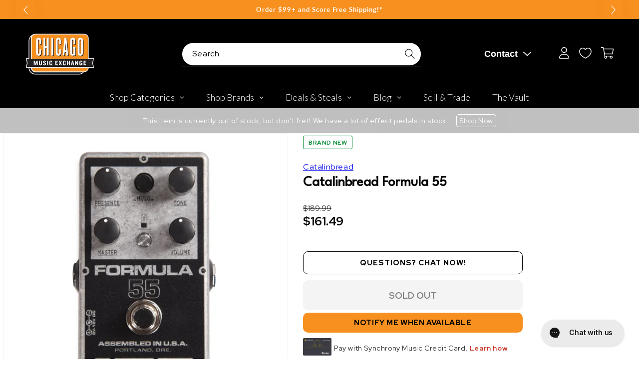

--- FILE ---
content_type: text/html; charset=utf-8
request_url: https://www.chicagomusicexchange.com/products/catalinbread-formula-55-1651803
body_size: 96613
content:
<!doctype html>
<html class="no-js" lang="en">
  <head>
    <meta charset="utf-8">
    <meta http-equiv="X-UA-Compatible" content="IE=edge">
    <meta name="viewport" content="width=device-width,initial-scale=1">
    <meta name="theme-color" content="">
    <meta name="p:domain_verify" content="867442aed0589f6b46b91433e4273c30"/>
    <meta name="apple-itunes-app" content="app-id=1611800027">
    <meta name="google-site-verification" content="HhI7w66mfAjhTIXYVWJHQO_UOCroaMyfh0VCkWpCCuQ" />
    <meta name="tapcart-banner:appIcon" content="https://storage.googleapis.com/tapcart-150607.appspot.com/ae15119c6cf892741f5066959a278025_appIcon.png">

    <link rel="canonical" href="https://www.chicagomusicexchange.com/products/catalinbread-formula-55-1651803"><link rel="icon" type="image/png" href="//www.chicagomusicexchange.com/cdn/shop/files/CME_LOGO_WhiteOutline_HiRes_33271017-57e6-486e-895b-0475269cc0c5.png?crop=center&height=32&v=1678730212&width=32"><link rel="preconnect" href="https://fonts.shopifycdn.com" crossorigin><link rel="preconnect" href="https://fonts.googleapis.com">
    <link rel="preconnect" href="https://fonts.gstatic.com" crossorigin>
    <link href="https://fonts.googleapis.com/css2?family=Red+Hat+Display:ital,wght@0,400;0,700;0,800;1,400;1,600;1,700&display=swap" rel="stylesheet">
    <link href="https://fonts.googleapis.com/css2?family=League+Spartan&display=swap" rel="stylesheet">
    <title>
      Catalinbread Formula 55
 &ndash; Chicago Music Exchange</title>

    
      <meta name="description" content="Big and powerful, yet refined, the Formula No. 55 melts into your amp, transforming it into a wide ranging tweed monster!The Formula No. 55 is a Foundation Overdrive that reproduces, in exact detail, the preamp section of the classic Fender™ tweed 5E3 Deluxe using an all-discrete JFET-based signal path. The Volume and ">
    

    

<meta property="og:site_name" content="Chicago Music Exchange">
<meta property="og:url" content="https://www.chicagomusicexchange.com/products/catalinbread-formula-55-1651803">
<meta property="og:title" content="Catalinbread Formula 55">
<meta property="og:type" content="product">
<meta property="og:description" content="Big and powerful, yet refined, the Formula No. 55 melts into your amp, transforming it into a wide ranging tweed monster!The Formula No. 55 is a Foundation Overdrive that reproduces, in exact detail, the preamp section of the classic Fender™ tweed 5E3 Deluxe using an all-discrete JFET-based signal path. The Volume and "><meta property="og:image" content="http://www.chicagomusicexchange.com/cdn/shop/products/catalinbread-effects-and-pedals-overdrive-and-boost-catalinbread-formula-55-tweed-champ-foundation-overdrive-pedal-formula55-30138178666631.webp?v=1672881424">
  <meta property="og:image:secure_url" content="https://www.chicagomusicexchange.com/cdn/shop/products/catalinbread-effects-and-pedals-overdrive-and-boost-catalinbread-formula-55-tweed-champ-foundation-overdrive-pedal-formula55-30138178666631.webp?v=1672881424">
  <meta property="og:image:width" content="2000">
  <meta property="og:image:height" content="2000"><meta property="og:price:amount" content="161.49">
  <meta property="og:price:currency" content="USD"><meta name="twitter:site" content="@ChicagoMusicEx"><meta name="twitter:card" content="summary_large_image">
<meta name="twitter:title" content="Catalinbread Formula 55">
<meta name="twitter:description" content="Big and powerful, yet refined, the Formula No. 55 melts into your amp, transforming it into a wide ranging tweed monster!The Formula No. 55 is a Foundation Overdrive that reproduces, in exact detail, the preamp section of the classic Fender™ tweed 5E3 Deluxe using an all-discrete JFET-based signal path. The Volume and ">


    <!-- customers.ia script -->
    <script async="async" src="https://mm-uxrv.com/js/mm_8efcb5ff-ff11-46ce-9fd9-23a127d246c8-61976263.js"></script>

    <!-- Google tag (gtag.js) -->
    <script async src="https://www.googletagmanager.com/gtag/js?id=G-2PC05WQ1YW"></script>
    <script>
      window.dataLayer = window.dataLayer || [];
      function gtag(){dataLayer.push(arguments);}
      gtag('js', new Date());

      gtag('config', 'G-2PC05WQ1YW');
    </script>

    <!-- Global site tag (gtag.js) - Google AdWords: 879837496 -->
    <script async src="https://www.googletagmanager.com/gtag/js?id=AW-879837496"></script>
    <script>
      window.dataLayer = window.dataLayer || [];
      function gtag(){dataLayer.push(arguments);}
      gtag('js', new Date());

      gtag('config', 'AW-879837496');
    </script>

    <script async defer src="https://tools.luckyorange.com/core/lo.js?site-id=231d7373"></script>
    <script src="https://cdn.yottaa.com/rapid.rum.min.js?key=QtSNxK0GhADCJQ"></script>
    <script>Yo.configure('https://qoe-1.yottaa.net/api/v1/configure.rapid.js?key=QtSNxK0GhADCJQ');</script>

    <script src="https://cdn.jsdelivr.net/npm/swiper@10.3.0/swiper-bundle.min.js"></script>
    <script src="//www.chicagomusicexchange.com/cdn/shop/t/48/assets/constants.js?v=58251544750838685771698075508" defer></script>
    <script src="//www.chicagomusicexchange.com/cdn/shop/t/48/assets/pubsub.js?v=158357773527763999511698075508" defer></script>
    <script src="//www.chicagomusicexchange.com/cdn/shop/t/48/assets/global.js?v=56322877003792135131712160662" defer></script>
    <script src="//www.chicagomusicexchange.com/cdn/shop/t/48/assets/custom.js?v=127764827830300627931709754748" defer></script><script src="//www.chicagomusicexchange.com/cdn/shop/t/48/assets/animations.js?v=88693664871331136111698075508" defer></script><script>
        YETT_BLACKLIST = [
        /stamped/, /tidio/,/spurit/]


!function(t,e){"object"==typeof exports&&"undefined"!=typeof module?e(exports):"function"==typeof define&&define.amd?define(["exports"],e):e(t.yett={})}(this,function(t){"use strict";var e={blacklist:window.YETT_BLACKLIST,whitelist:window.YETT_WHITELIST},r={blacklisted:[]},n=function(t,r){return t&&(!r||"javascript/blocked"!==r)&&(!e.blacklist||e.blacklist.some(function(e){return e.test(t)}))&&(!e.whitelist||e.whitelist.every(function(e){return!e.test(t)}))},i=function(t){var r=t.getAttribute("src");return e.blacklist&&e.blacklist.every(function(t){return!t.test(r)})||e.whitelist&&e.whitelist.some(function(t){return t.test(r)})},c=new MutationObserver(function(t){t.forEach(function(t){for(var e=t.addedNodes,i=function(t){var i=e[t];if(1===i.nodeType&&"SCRIPT"===i.tagName){var c=i.src,o=i.type;if(n(c,o)){r.blacklisted.push(i.cloneNode()),i.type="javascript/blocked";i.addEventListener("beforescriptexecute",function t(e){"javascript/blocked"===i.getAttribute("type")&&e.preventDefault(),i.removeEventListener("beforescriptexecute",t)}),i.parentElement.removeChild(i)}}},c=0;c<e.length;c++)i(c)})});c.observe(document.documentElement,{childList:!0,subtree:!0});var o=document.createElement;document.createElement=function(){for(var t=arguments.length,e=Array(t),r=0;r<t;r++)e[r]=arguments[r];if("script"!==e[0].toLowerCase())return o.bind(document).apply(void 0,e);var i=o.bind(document).apply(void 0,e),c=i.setAttribute.bind(i);return Object.defineProperties(i,{src:{get:function(){return i.getAttribute("src")},set:function(t){return n(t,i.type)&&c("type","javascript/blocked"),c("src",t),!0}},type:{set:function(t){var e=n(i.src,i.type)?"javascript/blocked":t;return c("type",e),!0}}}),i.setAttribute=function(t,e){"type"===t||"src"===t?i[t]=e:HTMLScriptElement.prototype.setAttribute.call(i,t,e)},i};var l=function(t){if(Array.isArray(t)){for(var e=0,r=Array(t.length);e<t.length;e++)r[e]=t[e];return r}return Array.from(t)},a=new RegExp("[|\\{}()[\\]^$+*?.]","g");t.unblock=function(){for(var t=arguments.length,n=Array(t),o=0;o<t;o++)n[o]=arguments[o];n.length<1?(e.blacklist=[],e.whitelist=[]):(e.blacklist&&(e.blacklist=e.blacklist.filter(function(t){return n.every(function(e){return!t.test(e)})})),e.whitelist&&(e.whitelist=[].concat(l(e.whitelist),l(n.map(function(t){var r=".*"+t.replace(a,"\\$&")+".*";return e.whitelist.find(function(t){return t.toString()===r.toString()})?null:new RegExp(r)}).filter(Boolean)))));for(var s=document.querySelectorAll('script[type="javascript/blocked"]'),u=0;u<s.length;u++){var p=s[u];i(p)&&(p.type="application/javascript",r.blacklisted.push(p),p.parentElement.removeChild(p))}var d=0;[].concat(l(r.blacklisted)).forEach(function(t,e){if(i(t)){var n=document.createElement("script");n.setAttribute("src",t.src),n.setAttribute("type","application/javascript"),document.head.appendChild(n),r.blacklisted.splice(e-d,1),d++}}),e.blacklist&&e.blacklist.length<1&&c.disconnect()},Object.defineProperty(t,"__esModule",{value:!0})});
//# sourceMappingURL=yett.min.js.map

    </script>
    
<script>window.__pagefly_analytics_settings__={"version":2,"visits":16761,"dashboardVisits":"2186","defaultTrialDay":14,"storefrontPassword":"drohna","acceptGDPR":true,"pageflyThemeId":90671677575,"migratedSections":true,"planMigrated":true,"klaviyoListKey":"MFNKPU","acceptTracking":true,"publish_first_regular_page":"1","create_first_blog_post":"1","publish_first_blog_post":"1","install_app":"1","first_visit_pricing_plan":"1","create_first_regular_page":"1","publish_first_collection_page":"1","acceptGATracking":true,"acceptCrisp":true,"acceptCookies":true,"create_first_collection_page":"1","feedbackTriggered":[{"triggeredAt":"2022-03-28T18:57:53.121Z","type":"OLD_USER"},{"triggeredAt":"2022-03-31T14:24:00.419Z","type":"VIEW_PAGE_NO_TEMPLATE"}],"updatedProduct":1651069625511,"globalStylesPublishedCount":1};</script>
    

    <!-- PageFly cart helper custom -->
    <script>
      window.onload = function() {
        var pfATCs = $('#__pf').find('[data-pf-type="ProductATC"]');
        pfATCs.click(e => {
          var checkoutAction = e.currentTarget.getAttribute('data-checkout');
          if (checkoutAction === 'same') {
            window.__pagefly_helper_store__ && window.__pagefly_helper_store__.subscribe(function() {
              $.getJSON('/cart.json').then(cart => {
                Shopify.afterCartUpdate(cart);
                Shopify.updateQuickCart(cart);
              })
            })
          }
        })
      }
    </script>

    <script>window.performance && window.performance.mark && window.performance.mark('shopify.content_for_header.start');</script><meta name="google-site-verification" content="rb4Yf2MZEVoRkPqKBOJ0XkZ394tTP-bek1L6xnMZXBI">
<meta name="google-site-verification" content="rb4Yf2MZEVoRkPqKBOJ0XkZ394tTP-bek1L6xnMZXBI">
<meta id="shopify-digital-wallet" name="shopify-digital-wallet" content="/34343682183/digital_wallets/dialog">
<meta name="shopify-checkout-api-token" content="3eccc5261e948560712590d0805397fe">
<link rel="alternate" hreflang="x-default" href="https://www.chicagomusicexchange.com/products/catalinbread-formula-55-1651803">
<link rel="alternate" hreflang="en-CA" href="https://www.chicagomusicexchange.com/en-ca/products/catalinbread-formula-55-1651803">
<link rel="alternate" hreflang="en-MX" href="https://www.chicagomusicexchange.com/en-mx/products/catalinbread-formula-55-1651803">
<link rel="alternate" hreflang="en-GB" href="https://www.chicagomusicexchange.com/en-gb/products/catalinbread-formula-55-1651803">
<link rel="alternate" hreflang="en-US" href="https://www.chicagomusicexchange.com/products/catalinbread-formula-55-1651803">
<link rel="alternate" type="application/json+oembed" href="https://www.chicagomusicexchange.com/products/catalinbread-formula-55-1651803.oembed">
<script async="async" src="/checkouts/internal/preloads.js?locale=en-US"></script>
<link rel="preconnect" href="https://shop.app" crossorigin="anonymous">
<script async="async" src="https://shop.app/checkouts/internal/preloads.js?locale=en-US&shop_id=34343682183" crossorigin="anonymous"></script>
<script id="apple-pay-shop-capabilities" type="application/json">{"shopId":34343682183,"countryCode":"US","currencyCode":"USD","merchantCapabilities":["supports3DS"],"merchantId":"gid:\/\/shopify\/Shop\/34343682183","merchantName":"Chicago Music Exchange","requiredBillingContactFields":["postalAddress","email"],"requiredShippingContactFields":["postalAddress","email"],"shippingType":"shipping","supportedNetworks":["visa","masterCard","amex","discover","elo","jcb"],"total":{"type":"pending","label":"Chicago Music Exchange","amount":"1.00"},"shopifyPaymentsEnabled":true,"supportsSubscriptions":true}</script>
<script id="shopify-features" type="application/json">{"accessToken":"3eccc5261e948560712590d0805397fe","betas":["rich-media-storefront-analytics"],"domain":"www.chicagomusicexchange.com","predictiveSearch":true,"shopId":34343682183,"locale":"en"}</script>
<script>var Shopify = Shopify || {};
Shopify.shop = "chicago-music-exchange-plus-store.myshopify.com";
Shopify.locale = "en";
Shopify.currency = {"active":"USD","rate":"1.0"};
Shopify.country = "US";
Shopify.theme = {"name":"[Development]","id":124455354503,"schema_name":"Dawn","schema_version":"11.0.0","theme_store_id":null,"role":"main"};
Shopify.theme.handle = "null";
Shopify.theme.style = {"id":null,"handle":null};
Shopify.cdnHost = "www.chicagomusicexchange.com/cdn";
Shopify.routes = Shopify.routes || {};
Shopify.routes.root = "/";</script>
<script type="module">!function(o){(o.Shopify=o.Shopify||{}).modules=!0}(window);</script>
<script>!function(o){function n(){var o=[];function n(){o.push(Array.prototype.slice.apply(arguments))}return n.q=o,n}var t=o.Shopify=o.Shopify||{};t.loadFeatures=n(),t.autoloadFeatures=n()}(window);</script>
<script>
  window.ShopifyPay = window.ShopifyPay || {};
  window.ShopifyPay.apiHost = "shop.app\/pay";
  window.ShopifyPay.redirectState = null;
</script>
<script id="shop-js-analytics" type="application/json">{"pageType":"product"}</script>
<script defer="defer" async type="module" src="//www.chicagomusicexchange.com/cdn/shopifycloud/shop-js/modules/v2/client.init-shop-cart-sync_BT-GjEfc.en.esm.js"></script>
<script defer="defer" async type="module" src="//www.chicagomusicexchange.com/cdn/shopifycloud/shop-js/modules/v2/chunk.common_D58fp_Oc.esm.js"></script>
<script defer="defer" async type="module" src="//www.chicagomusicexchange.com/cdn/shopifycloud/shop-js/modules/v2/chunk.modal_xMitdFEc.esm.js"></script>
<script type="module">
  await import("//www.chicagomusicexchange.com/cdn/shopifycloud/shop-js/modules/v2/client.init-shop-cart-sync_BT-GjEfc.en.esm.js");
await import("//www.chicagomusicexchange.com/cdn/shopifycloud/shop-js/modules/v2/chunk.common_D58fp_Oc.esm.js");
await import("//www.chicagomusicexchange.com/cdn/shopifycloud/shop-js/modules/v2/chunk.modal_xMitdFEc.esm.js");

  window.Shopify.SignInWithShop?.initShopCartSync?.({"fedCMEnabled":true,"windoidEnabled":true});

</script>
<script defer="defer" async type="module" src="//www.chicagomusicexchange.com/cdn/shopifycloud/shop-js/modules/v2/client.payment-terms_Ci9AEqFq.en.esm.js"></script>
<script defer="defer" async type="module" src="//www.chicagomusicexchange.com/cdn/shopifycloud/shop-js/modules/v2/chunk.common_D58fp_Oc.esm.js"></script>
<script defer="defer" async type="module" src="//www.chicagomusicexchange.com/cdn/shopifycloud/shop-js/modules/v2/chunk.modal_xMitdFEc.esm.js"></script>
<script type="module">
  await import("//www.chicagomusicexchange.com/cdn/shopifycloud/shop-js/modules/v2/client.payment-terms_Ci9AEqFq.en.esm.js");
await import("//www.chicagomusicexchange.com/cdn/shopifycloud/shop-js/modules/v2/chunk.common_D58fp_Oc.esm.js");
await import("//www.chicagomusicexchange.com/cdn/shopifycloud/shop-js/modules/v2/chunk.modal_xMitdFEc.esm.js");

  
</script>
<script>
  window.Shopify = window.Shopify || {};
  if (!window.Shopify.featureAssets) window.Shopify.featureAssets = {};
  window.Shopify.featureAssets['shop-js'] = {"shop-cart-sync":["modules/v2/client.shop-cart-sync_DZOKe7Ll.en.esm.js","modules/v2/chunk.common_D58fp_Oc.esm.js","modules/v2/chunk.modal_xMitdFEc.esm.js"],"init-fed-cm":["modules/v2/client.init-fed-cm_B6oLuCjv.en.esm.js","modules/v2/chunk.common_D58fp_Oc.esm.js","modules/v2/chunk.modal_xMitdFEc.esm.js"],"shop-cash-offers":["modules/v2/client.shop-cash-offers_D2sdYoxE.en.esm.js","modules/v2/chunk.common_D58fp_Oc.esm.js","modules/v2/chunk.modal_xMitdFEc.esm.js"],"shop-login-button":["modules/v2/client.shop-login-button_QeVjl5Y3.en.esm.js","modules/v2/chunk.common_D58fp_Oc.esm.js","modules/v2/chunk.modal_xMitdFEc.esm.js"],"pay-button":["modules/v2/client.pay-button_DXTOsIq6.en.esm.js","modules/v2/chunk.common_D58fp_Oc.esm.js","modules/v2/chunk.modal_xMitdFEc.esm.js"],"shop-button":["modules/v2/client.shop-button_DQZHx9pm.en.esm.js","modules/v2/chunk.common_D58fp_Oc.esm.js","modules/v2/chunk.modal_xMitdFEc.esm.js"],"avatar":["modules/v2/client.avatar_BTnouDA3.en.esm.js"],"init-windoid":["modules/v2/client.init-windoid_CR1B-cfM.en.esm.js","modules/v2/chunk.common_D58fp_Oc.esm.js","modules/v2/chunk.modal_xMitdFEc.esm.js"],"init-shop-for-new-customer-accounts":["modules/v2/client.init-shop-for-new-customer-accounts_C_vY_xzh.en.esm.js","modules/v2/client.shop-login-button_QeVjl5Y3.en.esm.js","modules/v2/chunk.common_D58fp_Oc.esm.js","modules/v2/chunk.modal_xMitdFEc.esm.js"],"init-shop-email-lookup-coordinator":["modules/v2/client.init-shop-email-lookup-coordinator_BI7n9ZSv.en.esm.js","modules/v2/chunk.common_D58fp_Oc.esm.js","modules/v2/chunk.modal_xMitdFEc.esm.js"],"init-shop-cart-sync":["modules/v2/client.init-shop-cart-sync_BT-GjEfc.en.esm.js","modules/v2/chunk.common_D58fp_Oc.esm.js","modules/v2/chunk.modal_xMitdFEc.esm.js"],"shop-toast-manager":["modules/v2/client.shop-toast-manager_DiYdP3xc.en.esm.js","modules/v2/chunk.common_D58fp_Oc.esm.js","modules/v2/chunk.modal_xMitdFEc.esm.js"],"init-customer-accounts":["modules/v2/client.init-customer-accounts_D9ZNqS-Q.en.esm.js","modules/v2/client.shop-login-button_QeVjl5Y3.en.esm.js","modules/v2/chunk.common_D58fp_Oc.esm.js","modules/v2/chunk.modal_xMitdFEc.esm.js"],"init-customer-accounts-sign-up":["modules/v2/client.init-customer-accounts-sign-up_iGw4briv.en.esm.js","modules/v2/client.shop-login-button_QeVjl5Y3.en.esm.js","modules/v2/chunk.common_D58fp_Oc.esm.js","modules/v2/chunk.modal_xMitdFEc.esm.js"],"shop-follow-button":["modules/v2/client.shop-follow-button_CqMgW2wH.en.esm.js","modules/v2/chunk.common_D58fp_Oc.esm.js","modules/v2/chunk.modal_xMitdFEc.esm.js"],"checkout-modal":["modules/v2/client.checkout-modal_xHeaAweL.en.esm.js","modules/v2/chunk.common_D58fp_Oc.esm.js","modules/v2/chunk.modal_xMitdFEc.esm.js"],"shop-login":["modules/v2/client.shop-login_D91U-Q7h.en.esm.js","modules/v2/chunk.common_D58fp_Oc.esm.js","modules/v2/chunk.modal_xMitdFEc.esm.js"],"lead-capture":["modules/v2/client.lead-capture_BJmE1dJe.en.esm.js","modules/v2/chunk.common_D58fp_Oc.esm.js","modules/v2/chunk.modal_xMitdFEc.esm.js"],"payment-terms":["modules/v2/client.payment-terms_Ci9AEqFq.en.esm.js","modules/v2/chunk.common_D58fp_Oc.esm.js","modules/v2/chunk.modal_xMitdFEc.esm.js"]};
</script>
<script>(function() {
  var isLoaded = false;
  function asyncLoad() {
    if (isLoaded) return;
    isLoaded = true;
    var urls = ["https:\/\/dyuszqdfuyvqq.cloudfront.net\/packs\/mf_embed_v8.js?mf_token=d2be39a1-b5db-44b0-a6c7-ef2d26c5b263\u0026shop=chicago-music-exchange-plus-store.myshopify.com","https:\/\/cdn1.stamped.io\/files\/widget.min.js?shop=chicago-music-exchange-plus-store.myshopify.com","https:\/\/static.klaviyo.com\/onsite\/js\/klaviyo.js?company_id=VKyfxX\u0026shop=chicago-music-exchange-plus-store.myshopify.com","https:\/\/static.klaviyo.com\/onsite\/js\/klaviyo.js?company_id=VKyfxX\u0026shop=chicago-music-exchange-plus-store.myshopify.com","https:\/\/cdn.getcarro.com\/script-tags\/all\/050820094100.js?shop=chicago-music-exchange-plus-store.myshopify.com","\/\/cdn.shopify.com\/proxy\/667d80474fd01e6d467c3823f1c990fb620f5920baca58f0f316f61daeb9721c\/bingshoppingtool-t2app-prod.trafficmanager.net\/uet\/tracking_script?shop=chicago-music-exchange-plus-store.myshopify.com\u0026sp-cache-control=cHVibGljLCBtYXgtYWdlPTkwMA","https:\/\/services.nofraud.com\/js\/device.js?shop=chicago-music-exchange-plus-store.myshopify.com","https:\/\/config.gorgias.chat\/bundle-loader\/01HWNE4G4B3NMCEYVESYA3JKWA?source=shopify1click\u0026shop=chicago-music-exchange-plus-store.myshopify.com","https:\/\/cdn.tapcart.com\/webbridge-sdk\/webbridge.umd.js?shop=chicago-music-exchange-plus-store.myshopify.com","\/\/cdn.shopify.com\/proxy\/e7dae48c267b48c653940b264641ccab9b648c0de123de25ff2991fe9836f754\/d1639lhkj5l89m.cloudfront.net\/js\/storefront\/uppromote.js?shop=chicago-music-exchange-plus-store.myshopify.com\u0026sp-cache-control=cHVibGljLCBtYXgtYWdlPTkwMA","https:\/\/cdn.9gtb.com\/loader.js?g_cvt_id=3ef5bd6b-3440-4fc5-b232-9922df553d63\u0026shop=chicago-music-exchange-plus-store.myshopify.com"];
    for (var i = 0; i < urls.length; i++) {
      var s = document.createElement('script');
      s.type = 'text/javascript';
      s.async = true;
      s.src = urls[i];
      var x = document.getElementsByTagName('script')[0];
      x.parentNode.insertBefore(s, x);
    }
  };
  if(window.attachEvent) {
    window.attachEvent('onload', asyncLoad);
  } else {
    window.addEventListener('load', asyncLoad, false);
  }
})();</script>
<script id="__st">var __st={"a":34343682183,"offset":-21600,"reqid":"ed7d8339-a20e-45ff-823e-490c60392533-1769096814","pageurl":"www.chicagomusicexchange.com\/products\/catalinbread-formula-55-1651803","u":"57952d1891a6","p":"product","rtyp":"product","rid":6870477668487};</script>
<script>window.ShopifyPaypalV4VisibilityTracking = true;</script>
<script id="captcha-bootstrap">!function(){'use strict';const t='contact',e='account',n='new_comment',o=[[t,t],['blogs',n],['comments',n],[t,'customer']],c=[[e,'customer_login'],[e,'guest_login'],[e,'recover_customer_password'],[e,'create_customer']],r=t=>t.map((([t,e])=>`form[action*='/${t}']:not([data-nocaptcha='true']) input[name='form_type'][value='${e}']`)).join(','),a=t=>()=>t?[...document.querySelectorAll(t)].map((t=>t.form)):[];function s(){const t=[...o],e=r(t);return a(e)}const i='password',u='form_key',d=['recaptcha-v3-token','g-recaptcha-response','h-captcha-response',i],f=()=>{try{return window.sessionStorage}catch{return}},m='__shopify_v',_=t=>t.elements[u];function p(t,e,n=!1){try{const o=window.sessionStorage,c=JSON.parse(o.getItem(e)),{data:r}=function(t){const{data:e,action:n}=t;return t[m]||n?{data:e,action:n}:{data:t,action:n}}(c);for(const[e,n]of Object.entries(r))t.elements[e]&&(t.elements[e].value=n);n&&o.removeItem(e)}catch(o){console.error('form repopulation failed',{error:o})}}const l='form_type',E='cptcha';function T(t){t.dataset[E]=!0}const w=window,h=w.document,L='Shopify',v='ce_forms',y='captcha';let A=!1;((t,e)=>{const n=(g='f06e6c50-85a8-45c8-87d0-21a2b65856fe',I='https://cdn.shopify.com/shopifycloud/storefront-forms-hcaptcha/ce_storefront_forms_captcha_hcaptcha.v1.5.2.iife.js',D={infoText:'Protected by hCaptcha',privacyText:'Privacy',termsText:'Terms'},(t,e,n)=>{const o=w[L][v],c=o.bindForm;if(c)return c(t,g,e,D).then(n);var r;o.q.push([[t,g,e,D],n]),r=I,A||(h.body.append(Object.assign(h.createElement('script'),{id:'captcha-provider',async:!0,src:r})),A=!0)});var g,I,D;w[L]=w[L]||{},w[L][v]=w[L][v]||{},w[L][v].q=[],w[L][y]=w[L][y]||{},w[L][y].protect=function(t,e){n(t,void 0,e),T(t)},Object.freeze(w[L][y]),function(t,e,n,w,h,L){const[v,y,A,g]=function(t,e,n){const i=e?o:[],u=t?c:[],d=[...i,...u],f=r(d),m=r(i),_=r(d.filter((([t,e])=>n.includes(e))));return[a(f),a(m),a(_),s()]}(w,h,L),I=t=>{const e=t.target;return e instanceof HTMLFormElement?e:e&&e.form},D=t=>v().includes(t);t.addEventListener('submit',(t=>{const e=I(t);if(!e)return;const n=D(e)&&!e.dataset.hcaptchaBound&&!e.dataset.recaptchaBound,o=_(e),c=g().includes(e)&&(!o||!o.value);(n||c)&&t.preventDefault(),c&&!n&&(function(t){try{if(!f())return;!function(t){const e=f();if(!e)return;const n=_(t);if(!n)return;const o=n.value;o&&e.removeItem(o)}(t);const e=Array.from(Array(32),(()=>Math.random().toString(36)[2])).join('');!function(t,e){_(t)||t.append(Object.assign(document.createElement('input'),{type:'hidden',name:u})),t.elements[u].value=e}(t,e),function(t,e){const n=f();if(!n)return;const o=[...t.querySelectorAll(`input[type='${i}']`)].map((({name:t})=>t)),c=[...d,...o],r={};for(const[a,s]of new FormData(t).entries())c.includes(a)||(r[a]=s);n.setItem(e,JSON.stringify({[m]:1,action:t.action,data:r}))}(t,e)}catch(e){console.error('failed to persist form',e)}}(e),e.submit())}));const S=(t,e)=>{t&&!t.dataset[E]&&(n(t,e.some((e=>e===t))),T(t))};for(const o of['focusin','change'])t.addEventListener(o,(t=>{const e=I(t);D(e)&&S(e,y())}));const B=e.get('form_key'),M=e.get(l),P=B&&M;t.addEventListener('DOMContentLoaded',(()=>{const t=y();if(P)for(const e of t)e.elements[l].value===M&&p(e,B);[...new Set([...A(),...v().filter((t=>'true'===t.dataset.shopifyCaptcha))])].forEach((e=>S(e,t)))}))}(h,new URLSearchParams(w.location.search),n,t,e,['guest_login'])})(!0,!1)}();</script>
<script integrity="sha256-4kQ18oKyAcykRKYeNunJcIwy7WH5gtpwJnB7kiuLZ1E=" data-source-attribution="shopify.loadfeatures" defer="defer" src="//www.chicagomusicexchange.com/cdn/shopifycloud/storefront/assets/storefront/load_feature-a0a9edcb.js" crossorigin="anonymous"></script>
<script crossorigin="anonymous" defer="defer" src="//www.chicagomusicexchange.com/cdn/shopifycloud/storefront/assets/shopify_pay/storefront-65b4c6d7.js?v=20250812"></script>
<script data-source-attribution="shopify.dynamic_checkout.dynamic.init">var Shopify=Shopify||{};Shopify.PaymentButton=Shopify.PaymentButton||{isStorefrontPortableWallets:!0,init:function(){window.Shopify.PaymentButton.init=function(){};var t=document.createElement("script");t.src="https://www.chicagomusicexchange.com/cdn/shopifycloud/portable-wallets/latest/portable-wallets.en.js",t.type="module",document.head.appendChild(t)}};
</script>
<script data-source-attribution="shopify.dynamic_checkout.buyer_consent">
  function portableWalletsHideBuyerConsent(e){var t=document.getElementById("shopify-buyer-consent"),n=document.getElementById("shopify-subscription-policy-button");t&&n&&(t.classList.add("hidden"),t.setAttribute("aria-hidden","true"),n.removeEventListener("click",e))}function portableWalletsShowBuyerConsent(e){var t=document.getElementById("shopify-buyer-consent"),n=document.getElementById("shopify-subscription-policy-button");t&&n&&(t.classList.remove("hidden"),t.removeAttribute("aria-hidden"),n.addEventListener("click",e))}window.Shopify?.PaymentButton&&(window.Shopify.PaymentButton.hideBuyerConsent=portableWalletsHideBuyerConsent,window.Shopify.PaymentButton.showBuyerConsent=portableWalletsShowBuyerConsent);
</script>
<script data-source-attribution="shopify.dynamic_checkout.cart.bootstrap">document.addEventListener("DOMContentLoaded",(function(){function t(){return document.querySelector("shopify-accelerated-checkout-cart, shopify-accelerated-checkout")}if(t())Shopify.PaymentButton.init();else{new MutationObserver((function(e,n){t()&&(Shopify.PaymentButton.init(),n.disconnect())})).observe(document.body,{childList:!0,subtree:!0})}}));
</script>
<script id='scb4127' type='text/javascript' async='' src='https://www.chicagomusicexchange.com/cdn/shopifycloud/privacy-banner/storefront-banner.js'></script><link id="shopify-accelerated-checkout-styles" rel="stylesheet" media="screen" href="https://www.chicagomusicexchange.com/cdn/shopifycloud/portable-wallets/latest/accelerated-checkout-backwards-compat.css" crossorigin="anonymous">
<style id="shopify-accelerated-checkout-cart">
        #shopify-buyer-consent {
  margin-top: 1em;
  display: inline-block;
  width: 100%;
}

#shopify-buyer-consent.hidden {
  display: none;
}

#shopify-subscription-policy-button {
  background: none;
  border: none;
  padding: 0;
  text-decoration: underline;
  font-size: inherit;
  cursor: pointer;
}

#shopify-subscription-policy-button::before {
  box-shadow: none;
}

      </style>
<script id="sections-script" data-sections="header" defer="defer" src="//www.chicagomusicexchange.com/cdn/shop/t/48/compiled_assets/scripts.js?v=1304191"></script>
<script>window.performance && window.performance.mark && window.performance.mark('shopify.content_for_header.end');</script>


    <style data-shopify>
      @font-face {
  font-family: Lato;
  font-weight: 400;
  font-style: normal;
  font-display: swap;
  src: url("//www.chicagomusicexchange.com/cdn/fonts/lato/lato_n4.c3b93d431f0091c8be23185e15c9d1fee1e971c5.woff2") format("woff2"),
       url("//www.chicagomusicexchange.com/cdn/fonts/lato/lato_n4.d5c00c781efb195594fd2fd4ad04f7882949e327.woff") format("woff");
}

      @font-face {
  font-family: Lato;
  font-weight: 700;
  font-style: normal;
  font-display: swap;
  src: url("//www.chicagomusicexchange.com/cdn/fonts/lato/lato_n7.900f219bc7337bc57a7a2151983f0a4a4d9d5dcf.woff2") format("woff2"),
       url("//www.chicagomusicexchange.com/cdn/fonts/lato/lato_n7.a55c60751adcc35be7c4f8a0313f9698598612ee.woff") format("woff");
}

      @font-face {
  font-family: Lato;
  font-weight: 400;
  font-style: italic;
  font-display: swap;
  src: url("//www.chicagomusicexchange.com/cdn/fonts/lato/lato_i4.09c847adc47c2fefc3368f2e241a3712168bc4b6.woff2") format("woff2"),
       url("//www.chicagomusicexchange.com/cdn/fonts/lato/lato_i4.3c7d9eb6c1b0a2bf62d892c3ee4582b016d0f30c.woff") format("woff");
}

      @font-face {
  font-family: Lato;
  font-weight: 700;
  font-style: italic;
  font-display: swap;
  src: url("//www.chicagomusicexchange.com/cdn/fonts/lato/lato_i7.16ba75868b37083a879b8dd9f2be44e067dfbf92.woff2") format("woff2"),
       url("//www.chicagomusicexchange.com/cdn/fonts/lato/lato_i7.4c07c2b3b7e64ab516aa2f2081d2bb0366b9dce8.woff") format("woff");
}

      @font-face {
  font-family: Oswald;
  font-weight: 400;
  font-style: normal;
  font-display: swap;
  src: url("//www.chicagomusicexchange.com/cdn/fonts/oswald/oswald_n4.7760ed7a63e536050f64bb0607ff70ce07a480bd.woff2") format("woff2"),
       url("//www.chicagomusicexchange.com/cdn/fonts/oswald/oswald_n4.ae5e497f60fc686568afe76e9ff1872693c533e9.woff") format("woff");
}


      
        :root,
        .color-background-1 {
          --color-background: 255,255,255;
        
          --gradient-background: #ffffff;
        
        --color-foreground: 18,18,18;
        --color-shadow: 0,0,0;
        --color-button: 245,144,50;
        --color-button-text: 0,0,0;
        --color-secondary-button: 255,255,255;
        --color-secondary-button-text: 0,0,0;
        --color-link: 0,0,0;
        --color-badge-foreground: 18,18,18;
        --color-badge-background: 255,255,255;
        --color-badge-border: 18,18,18;
        --payment-terms-background-color: rgb(255 255 255);
      }
      
        
        .color-background-2 {
          --color-background: 243,243,243;
        
          --gradient-background: #f3f3f3;
        
        --color-foreground: 18,18,18;
        --color-shadow: 18,18,18;
        --color-button: 18,18,18;
        --color-button-text: 243,243,243;
        --color-secondary-button: 243,243,243;
        --color-secondary-button-text: 18,18,18;
        --color-link: 18,18,18;
        --color-badge-foreground: 18,18,18;
        --color-badge-background: 243,243,243;
        --color-badge-border: 18,18,18;
        --payment-terms-background-color: rgb(243 243 243);
      }
      
        
        .color-inverse {
          --color-background: 36,40,51;
        
          --gradient-background: #242833;
        
        --color-foreground: 255,255,255;
        --color-shadow: 18,18,18;
        --color-button: 255,255,255;
        --color-button-text: 0,0,0;
        --color-secondary-button: 36,40,51;
        --color-secondary-button-text: 255,255,255;
        --color-link: 255,255,255;
        --color-badge-foreground: 255,255,255;
        --color-badge-background: 36,40,51;
        --color-badge-border: 255,255,255;
        --payment-terms-background-color: rgb(36 40 51);
      }
      
        
        .color-accent-1 {
          --color-background: 0,0,0;
        
          --gradient-background: #000000;
        
        --color-foreground: 255,255,255;
        --color-shadow: 18,18,18;
        --color-button: 255,255,255;
        --color-button-text: 0,0,0;
        --color-secondary-button: 0,0,0;
        --color-secondary-button-text: 255,255,255;
        --color-link: 255,255,255;
        --color-badge-foreground: 255,255,255;
        --color-badge-background: 0,0,0;
        --color-badge-border: 255,255,255;
        --payment-terms-background-color: rgb(0 0 0);
      }
      
        
        .color-accent-2 {
          --color-background: 51,79,180;
        
          --gradient-background: #334fb4;
        
        --color-foreground: 255,255,255;
        --color-shadow: 18,18,18;
        --color-button: 255,255,255;
        --color-button-text: 51,79,180;
        --color-secondary-button: 51,79,180;
        --color-secondary-button-text: 255,255,255;
        --color-link: 255,255,255;
        --color-badge-foreground: 255,255,255;
        --color-badge-background: 51,79,180;
        --color-badge-border: 255,255,255;
        --payment-terms-background-color: rgb(51 79 180);
      }
      
        
        .color-scheme-18b1eef5-55a7-45f7-b122-904bd818d267 {
          --color-background: 255,255,255;
        
          --gradient-background: #ffffff;
        
        --color-foreground: 18,18,18;
        --color-shadow: 18,18,18;
        --color-button: 18,18,18;
        --color-button-text: 255,255,255;
        --color-secondary-button: 255,255,255;
        --color-secondary-button-text: 18,18,18;
        --color-link: 18,18,18;
        --color-badge-foreground: 18,18,18;
        --color-badge-background: 255,255,255;
        --color-badge-border: 18,18,18;
        --payment-terms-background-color: rgb(255 255 255);
      }
      

      body, .color-background-1, .color-background-2, .color-inverse, .color-accent-1, .color-accent-2, .color-scheme-18b1eef5-55a7-45f7-b122-904bd818d267 {
        color: rgba(var(--color-foreground), 0.75);
        background-color: rgb(var(--color-background));
      }

      :root {
        --font-body-family: Lato, sans-serif;
        --font-body-style: normal;
        --font-body-weight: 400;
        --font-body-weight-bold: 700;

        --font-heading-family: Oswald, sans-serif;
        --font-heading-style: normal;
        --font-heading-weight: 400;
        --font-body-scale: 1.0;
        --font-heading-scale: 1.0;

        --media-padding: px;
        --media-border-opacity: 0.05;
        --media-border-width: 1px;
        --media-radius: 0px;
        --media-shadow-opacity: 0.0;
        --media-shadow-horizontal-offset: 0px;
        --media-shadow-vertical-offset: 4px;
        --media-shadow-blur-radius: 5px;
        --media-shadow-visible: 0;

        /* --page-width: 1450px; */
        --page-width: 140rem;
        --page-width-margin: 0rem;

        --product-card-image-padding: 0.0rem;
        --product-card-corner-radius: 0.0rem;
        --product-card-text-alignment: left;
        --product-card-border-width: 0.0rem;
        --product-card-border-opacity: 0.1;
        --product-card-shadow-opacity: 0.0;
        --product-card-shadow-visible: 0;
        --product-card-shadow-horizontal-offset: 0.0rem;
        --product-card-shadow-vertical-offset: 0.4rem;
        --product-card-shadow-blur-radius: 0.5rem;

        --collection-card-image-padding: 0.0rem;
        --collection-card-corner-radius: 0.0rem;
        --collection-card-text-alignment: left;
        --collection-card-border-width: 0.0rem;
        --collection-card-border-opacity: 0.1;
        --collection-card-shadow-opacity: 0.0;
        --collection-card-shadow-visible: 0;
        --collection-card-shadow-horizontal-offset: 0.0rem;
        --collection-card-shadow-vertical-offset: 0.4rem;
        --collection-card-shadow-blur-radius: 0.5rem;

        --blog-card-image-padding: 0.0rem;
        --blog-card-corner-radius: 0.0rem;
        --blog-card-text-alignment: left;
        --blog-card-border-width: 0.0rem;
        --blog-card-border-opacity: 0.1;
        --blog-card-shadow-opacity: 0.0;
        --blog-card-shadow-visible: 0;
        --blog-card-shadow-horizontal-offset: 0.0rem;
        --blog-card-shadow-vertical-offset: 0.4rem;
        --blog-card-shadow-blur-radius: 0.5rem;

        --badge-corner-radius: 4.0rem;

        --popup-border-width: 1px;
        --popup-border-opacity: 0.1;
        --popup-corner-radius: 0px;
        --popup-shadow-opacity: 0.05;
        --popup-shadow-horizontal-offset: 0px;
        --popup-shadow-vertical-offset: 4px;
        --popup-shadow-blur-radius: 5px;

        --drawer-border-width: 1px;
        --drawer-border-opacity: 0.1;
        --drawer-shadow-opacity: 0.0;
        --drawer-shadow-horizontal-offset: 0px;
        --drawer-shadow-vertical-offset: 4px;
        --drawer-shadow-blur-radius: 5px;

        --spacing-sections-desktop: 0px;
        --spacing-sections-mobile: 0px;

        --grid-desktop-vertical-spacing: 8px;
        --grid-desktop-horizontal-spacing: 8px;
        --grid-mobile-vertical-spacing: 4px;
        --grid-mobile-horizontal-spacing: 4px;

        --text-boxes-border-opacity: 0.1;
        --text-boxes-border-width: 0px;
        --text-boxes-radius: 0px;
        --text-boxes-shadow-opacity: 0.0;
        --text-boxes-shadow-visible: 0;
        --text-boxes-shadow-horizontal-offset: 0px;
        --text-boxes-shadow-vertical-offset: 4px;
        --text-boxes-shadow-blur-radius: 5px;

        --buttons-radius: 0px;
        --buttons-radius-outset: 0px;
        --buttons-border-width: 1px;
        --buttons-border-opacity: 1.0;
        --buttons-shadow-opacity: 0.0;
        --buttons-shadow-visible: 0;
        --buttons-shadow-horizontal-offset: 0px;
        --buttons-shadow-vertical-offset: 4px;
        --buttons-shadow-blur-radius: 5px;
        --buttons-border-offset: 0px;

        --inputs-radius: 0px;
        --inputs-border-width: 1px;
        --inputs-border-opacity: 0.55;
        --inputs-shadow-opacity: 0.0;
        --inputs-shadow-horizontal-offset: 0px;
        --inputs-margin-offset: 0px;
        --inputs-shadow-vertical-offset: 4px;
        --inputs-shadow-blur-radius: 5px;
        --inputs-radius-outset: 0px;

        --variant-pills-radius: 40px;
        --variant-pills-border-width: 1px;
        --variant-pills-border-opacity: 0.55;
        --variant-pills-shadow-opacity: 0.0;
        --variant-pills-shadow-horizontal-offset: 0px;
        --variant-pills-shadow-vertical-offset: 4px;
        --variant-pills-shadow-blur-radius: 5px;
      }

      *,
      *::before,
      *::after {
        box-sizing: inherit;
      }

      html {
        box-sizing: border-box;
        font-size: calc(var(--font-body-scale) * 62.5%);
        height: 100%;
      }

      body {
        display: grid;
        grid-template-rows: auto auto 1fr auto;
        grid-template-columns: 100%;
        min-height: 100%;
        margin: 0;
        font-size: 1.5rem;
        letter-spacing: 0.06rem;
        line-height: calc(1 + 0.8 / var(--font-body-scale));
        font-family: var(--font-body-family);
        font-style: var(--font-body-style);
        font-weight: var(--font-body-weight);
      }

      @media screen and (min-width: 750px) {
        /* :root {
          --page-width: 1800px;
        } */

        body {
          font-size: 1.6rem;
        }
      }
    </style>

    <link href="//www.chicagomusicexchange.com/cdn/shop/t/48/assets/base.css?v=47453757887107714511757113460" rel="stylesheet" type="text/css" media="all" />
    <link href="//www.chicagomusicexchange.com/cdn/shop/t/48/assets/custom.min.css?v=71287628072749003621759359033" rel="stylesheet" type="text/css" media="all" />
    <link href="//www.chicagomusicexchange.com/cdn/shop/t/48/assets/theme-styles.css?v=129825188099406062541749497644" rel="stylesheet" type="text/css" media="all" />
<link rel="preload" as="font" href="//www.chicagomusicexchange.com/cdn/fonts/lato/lato_n4.c3b93d431f0091c8be23185e15c9d1fee1e971c5.woff2" type="font/woff2" crossorigin><link rel="preload" as="font" href="//www.chicagomusicexchange.com/cdn/fonts/oswald/oswald_n4.7760ed7a63e536050f64bb0607ff70ce07a480bd.woff2" type="font/woff2" crossorigin><link href="//www.chicagomusicexchange.com/cdn/shop/t/48/assets/component-localization-form.css?v=91077525962917312171707425571" rel="stylesheet" type="text/css" media="all" />
      <script src="//www.chicagomusicexchange.com/cdn/shop/t/48/assets/localization-form.js?v=161644695336821385561698075508" defer="defer"></script><link
        rel="stylesheet"
        href="//www.chicagomusicexchange.com/cdn/shop/t/48/assets/component-predictive-search.css?v=118923337488134913561698075508"
        media="print"
        onload="this.media='all'"
      ><script>
      document.documentElement.className = document.documentElement.className.replace('no-js', 'js');
      if (Shopify.designMode) {
        document.documentElement.classList.add('shopify-design-mode');
      }
    </script>

    
      



<script src="https://snapui.searchspring.io/o1xc56/bundle.js" id="searchspring-context" defer>
	
		template = "product";
	
	format = "${{amount}}";

</script>

    
    
  

    <meta name="google-site-verification" content="CPV7znIUU_wrRE66Gj7a_b712DjvylYyhpalz5KAmdU" />
  
  
  
  

<!-- BEGIN app block: shopify://apps/globo-mega-menu/blocks/app-embed/7a00835e-fe40-45a5-a615-2eb4ab697b58 -->
<link href="//cdn.shopify.com/extensions/019be4fb-bfc8-74a5-a8d9-c694285f11c2/menufrontend-305/assets/main-navigation-styles.min.css" rel="stylesheet" type="text/css" media="all" />
<link href="//cdn.shopify.com/extensions/019be4fb-bfc8-74a5-a8d9-c694285f11c2/menufrontend-305/assets/theme-styles.min.css" rel="stylesheet" type="text/css" media="all" />
<script type="text/javascript" hs-ignore data-cookieconsent="ignore" data-ccm-injected>
document.getElementsByTagName('html')[0].classList.add('globo-menu-loading');
window.GloboMenuConfig = window.GloboMenuConfig || {}
window.GloboMenuConfig.curLocale = "en";
window.GloboMenuConfig.shop = "chicago-music-exchange-plus-store.myshopify.com";
window.GloboMenuConfig.GloboMenuLocale = "en";
window.GloboMenuConfig.locale = "en";
window.menuRootUrl = "";
window.GloboMenuCustomer = false;
window.GloboMenuAssetsUrl = 'https://cdn.shopify.com/extensions/019be4fb-bfc8-74a5-a8d9-c694285f11c2/menufrontend-305/assets/';
window.GloboMenuFilesUrl = '//www.chicagomusicexchange.com/cdn/shop/files/';
window.GloboMenuLinklists = {"main-menu": [{'url' :"\/blogs\/news", 'title': "The Soundboard Blog"},{'url' :"\/pages\/support", 'title': "Support"},{'url' :"\/pages\/sell-and-trade-your-gear", 'title': "Sell \u0026 Trade"},{'url' :"\/pages\/giveaways", 'title': "Giveaways"}],"footer": [{'url' :"\/pages\/about-contact-us", 'title': "Contact Us"},{'url' :"https:\/\/www.chicagomusicexchange.com\/pages\/support", 'title': "Support"},{'url' :"\/pages\/repairs", 'title': "Repairs"},{'url' :"\/pages\/shipping", 'title': "Shipping Policies"},{'url' :"\/apps\/enzuzo\/tos", 'title': "Terms of Service"},{'url' :"\/pages\/returns", 'title': "Returns Policy"},{'url' :"\/apps\/enzuzo\/privacy", 'title': "Privacy Policy"}],"footer-2": [{'url' :"https:\/\/www.chicagomusicexchange.com\/pages\/cme-showroom-perks-program", 'title': "CME Showroom Perks"},{'url' :"\/pages\/meet-the-team", 'title': "Meet the Team"},{'url' :"\/pages\/careers", 'title': "Careers"},{'url' :"\/blogs\/news\/100-riffs-featuring-alex-chadwick", 'title': "100 Riffs"},{'url' :"\/blogs\/news", 'title': "The Soundboard Blog"},{'url' :"\/pages\/giveaways", 'title': "Giveaways"},{'url' :"\/blogs\/news\/the-showroom", 'title': "The Showroom"},{'url' :"\/collections\/the-vault", 'title': "The Vault"},{'url' :"https:\/\/www.chicagomusicexchange.com\/apps\/wishlist", 'title': "Wishlist"}],"footer-3": [{'url' :"\/pages\/accessibility", 'title': "Accessibility"},{'url' :"\/pages\/exclusion-and-discounts", 'title': "Exclusion and Discounts"},{'url' :"https:\/\/www.chicagomusicexchange.com\/pages\/events", 'title': "Events"},{'url' :"\/pages\/financing", 'title': "Financing"},{'url' :"https:\/\/www.chicagomusicexchange.com\/pages\/mobile-privacy-policy", 'title': "Mobile Privacy Policy"},{'url' :"\/pages\/policies-and-terms", 'title': "Policies \u0026 Terms"},{'url' :"\/pages\/preference-center", 'title': "Preference Center"},{'url' :"\/pages\/press", 'title': "Press"}],"bottom-footer-menu": [{'url' :"\/policies\/terms-of-service", 'title': "Terms of Service"},{'url' :"\/pages\/returns", 'title': "Return Policy"},{'url' :"\/policies\/privacy-policy", 'title': "Privacy Policy"},{'url' :"\/pages\/policies-and-terms", 'title': "Policies \u0026 Terms"}],"default-collection-categories": [{'url' :"\/collections\/accessories", 'title': "Accessories"},{'url' :"\/collections\/fathers-day-must-have-gear-for-fathers", 'title': "Gift Guide"},{'url' :"\/collections\/2022-cme-exclusives-sale", 'title': "CME Exclusive"},{'url' :"\/collections\/fender-custom-shop", 'title': "Custom Shop"},{'url' :"\/collections\/taylor-guitars-100-series", 'title': "Taylor Guitars 100 Series"},{'url' :"\/collections\/basses-vintage", 'title': "Vintage Bass Guitars"},{'url' :"\/collections\/vintage-used", 'title': "Vintage \u0026 Used"},{'url' :"\/collections\/basses-5-string", 'title': "5-String Bass Guitars"}],"guitar-collection-categories": [{'url' :"\/collections\/cme-deals-steals-electric-guitars", 'title': "Deals \u0026 Steals"},{'url' :"\/collections\/vintage-used-electric-guitars", 'title': "Vintage \u0026 Used"},{'url' :"\/collections\/electric-guitars-gibson", 'title': "Gibson"},{'url' :"\/collections\/electric-guitars-fender", 'title': "Fender"},{'url' :"\/collections\/electric-guitars-solid-body", 'title': "Solid Body"},{'url' :"\/collections\/cme-exclusive-guitars", 'title': "CME Exclusive"}],"gibson-brand-page": [{'url' :"\/collections\/gibson-cme-exclusives", 'title': "CME Exclusive Gibson"},{'url' :"\/collections\/gibson-custom-shop", 'title': "Custom Shop"},{'url' :"\/collections\/electric-guitars-les-pauls", 'title': "Les Paul"},{'url' :"\/collections\/electric-guitars-sgs", 'title': "SG"},{'url' :"\/collections\/electric-guitars-es-335", 'title': "ES-335"},{'url' :"\/collections\/gibson-basses", 'title': "Basses"},{'url' :"\/collections\/vintage-gibson", 'title': "Vintage"},{'url' :"\/collections\/gibson-cases", 'title': "Cases"},{'url' :"\/collections\/gibson-amps", 'title': "Amps"},{'url' :"\/collections\/gibson-acoustic-guitars", 'title': "Acoustic Guitars"},{'url' :"\/collections\/electric-guitars-gibson", 'title': "Electric Guitars"}],"fender-brand-page": [{'url' :"\/collections\/fender-chicago-special-guitars", 'title': "\"Chicago Special\""},{'url' :"\/collections\/cme-exclusive-fender", 'title': "CME Exclusive"},{'url' :"\/collections\/electric-guitars-telecasters", 'title': "Telecaster"},{'url' :"\/collections\/electric-guitars-stratocasters", 'title': "Stratocaster"},{'url' :"\/collections\/fender-jazzmaster", 'title': "Jazzmaster"},{'url' :"\/collections\/electric-guitars-fender", 'title': "Electric Guitars"}],"vintage-used-collection-page": [{'url' :"\/collections\/vintage-used-acoustic-guitars", 'title': "Acoustic Guitars"},{'url' :"\/collections\/vintage-used-bass-guitars", 'title': "Bass Guitars"},{'url' :"\/collections\/vintage-used-amps", 'title': "Amps"},{'url' :"\/collections\/effects-pedals-used-vintage", 'title': "Effects \u0026 Pedals"},{'url' :"\/collections\/vintage-used-electric-guitars", 'title': "Electric Guitars"}],"bass-guitars-collection": [{'url' :"\/collections\/vintage-used-bass-guitars", 'title': "Vintage \u0026 Used"},{'url' :"\/collections\/basses-5-string", 'title': "5-String"},{'url' :"\/collections\/cme-deals-steals-bass-guitars", 'title': "Deals \u0026 Steals"},{'url' :"\/collections\/basses-short-scale-basses", 'title': "Short Scale"},{'url' :"\/collections\/basses-4-string", 'title': "4-String"}],"cme-exclusive-gear-collection": [{'url' :"\/collections\/cme-exclusive-fender", 'title': "Fender"},{'url' :"\/collections\/gibson-cme-exclusives", 'title': "Gibson"},{'url' :"\/collections\/cme-exclusive-basses", 'title': "Bass Guitars"},{'url' :"\/collections\/cme-exclusive-accessories", 'title': "Accessories"},{'url' :"\/collections\/cme-exclusive-guitars", 'title': "Electric Guitars"}],"deals-steals-collection": [{'url' :"\/collections\/cme-deals-steals-bass-guitars", 'title': "Bass Guitars"},{'url' :"\/collections\/cme-deals-steals-acoustic-guitars", 'title': "Acoustic Guitars"},{'url' :"\/collections\/cme-deals-steals-amplifiers", 'title': "Amps"},{'url' :"\/collections\/cme-drums-percussion-deals-steals", 'title': "Drums"},{'url' :"\/collections\/cme-deals-steals-effects", 'title': "Effects"},{'url' :"\/collections\/cme-deals-steals-synthesizers-and-keys", 'title': "Keys \u0026 Synth"},{'url' :"\/collections\/cme-deals-steals-electric-guitars", 'title': "Electric Guitars"}],"acoustic-guitar-collection": [{'url' :"\/collections\/cme-deals-steals-acoustic-guitars", 'title': "Deals \u0026 Steals"},{'url' :"\/collections\/acoustic-guitars-taylor-guitars", 'title': "Taylor Guitars"},{'url' :"\/collections\/martin-acoustic-guitars", 'title': "Martin"},{'url' :"\/collections\/collings-acoustic-guitars", 'title': "Collings"},{'url' :"\/collections\/vintage-used-acoustic-guitars", 'title': "Vintage \u0026 Used"}],"drums-percussion-collection": [{'url' :"\/collections\/drum-kits", 'title': "Drum Kits"},{'url' :"\/collections\/drums-used", 'title': "Used"},{'url' :"\/collections\/snare-drums", 'title': "Snare Drums"},{'url' :"\/collections\/cymbals", 'title': "Cymbals"},{'url' :"\/collections\/cme-drums-percussion-deals-steals", 'title': "Deals \u0026 Steals"}],"effects-pedals-collection": [{'url' :"\/collections\/effects-pedals-used-vintage", 'title': "Vintage \u0026 Used"},{'url' :"\/collections\/effects-pedals-overdrive-2", 'title': "Overdrive"},{'url' :"\/collections\/effects-pedals-delay", 'title': "Delay"},{'url' :"\/collections\/effects-pedals-fuzz-2", 'title': "Fuzz"},{'url' :"\/collections\/effects-pedals-bass-effects", 'title': "Bass Effects"},{'url' :"\/collections\/cme-deals-steals-effects", 'title': "Effects Deals \u0026 Steals"}],"customer-account-main-menu": [{'url' :"\/", 'title': "Shop"},{'url' :"https:\/\/shopify.com\/34343682183\/account\/orders?locale=en\u0026region_country=US", 'title': "Orders"}]}
window.GloboMenuConfig.is_app_embedded = true;
window.showAdsInConsole = true;
</script>

<style>.globo-menu-loading .nav.navbar-nav {visibility:hidden;opacity:0}.globo-menu-loading #accordion {visibility:hidden;opacity:0}</style><script hs-ignore data-cookieconsent="ignore" data-ccm-injected type="text/javascript">
  window.GloboMenus = window.GloboMenus || [];
  var menuKey = 1202;
  window.GloboMenus[menuKey] = window.GloboMenus[menuKey] || {};
  window.GloboMenus[menuKey].id = menuKey;window.GloboMenus[menuKey].replacement = {"type":"selector","main_menu":"main-menu","mobile_menu":"main-menu","main_menu_selector":".nav.navbar-nav","mobile_menu_selector":"#accordion"};window.GloboMenus[menuKey].type = "main";
  window.GloboMenus[menuKey].schedule = {"enable":false,"from":"0","to":"0"};
  window.GloboMenus[menuKey].settings ={"font":{"tab_fontsize":"14","menu_fontsize":14,"tab_fontfamily":"Oswald","tab_fontweight":"300","menu_fontfamily":"Lato","menu_fontweight":"300","tab_fontfamily_2":"Lato","menu_fontfamily_2":"Lato","submenu_text_fontsize":13,"tab_fontfamily_custom":false,"menu_fontfamily_custom":false,"submenu_text_fontfamily":"Lato","submenu_text_fontweight":"regular","submenu_heading_fontsize":"14","submenu_text_fontfamily_2":"Arimo","submenu_heading_fontfamily":"Oswald","submenu_heading_fontweight":"regular","submenu_description_fontsize":"12","submenu_heading_fontfamily_2":"Bitter","submenu_description_fontfamily":"Lato","submenu_description_fontweight":"regular","submenu_text_fontfamily_custom":false,"submenu_description_fontfamily_2":"Indie Flower","submenu_heading_fontfamily_custom":false,"submenu_description_fontfamily_custom":false},"color":{"menu_text":"#ffffff","menu_border":"rgba(255, 255, 255, 0.4477611940298507)","submenu_text":"rgba(80, 80, 80, 1)","atc_text_color":"#FFFFFF","submenu_border":"rgba(114, 114, 114, 0.504949313491138)","menu_background":"rgba(24, 24, 24, 0)","menu_text_hover":"rgba(233, 233, 233, 1)","sale_text_color":"#ffffff","submenu_heading":"rgba(226, 150, 15, 1)","tab_heading_color":"rgba(32, 32, 32, 1)","soldout_text_color":"#757575","submenu_background":"rgba(245, 242, 236, 0.9647058823529412)","submenu_text_hover":"rgba(0, 0, 0, 1)","submenu_description":"#969696","atc_background_color":"#1F1F1F","atc_text_color_hover":"#FFFFFF","tab_background_hover":"rgba(217, 217, 217, 1)","menu_background_hover":"rgba(72, 72, 72, 0.5298507462686567)","sale_background_color":"#ec523e","soldout_background_color":"#d5d5d5","tab_heading_active_color":"rgba(0, 0, 0, 1)","submenu_description_hover":"#4d5bcd","atc_background_color_hover":"#000000"},"general":{"align":"center","login":false,"border":false,"effect":"fade","logout":false,"search":false,"account":false,"trigger":"hover","register":false,"atcButton":false,"max_width":null,"indicators":true,"responsive":"768","transition":"shiftup","orientation":"horizontal","menu_padding":22,"carousel_loop":true,"hidewatermark":false,"mobile_border":true,"mobile_trigger":"click_toggle","submenu_border":true,"tab_lineheight":30,"menu_lineheight":30,"lazy_load_enable":false,"transition_delay":"50","transition_speed":"200","submenu_max_width":null,"carousel_auto_play":true,"dropdown_lineheight":30,"linklist_lineheight":24,"mobile_sticky_header":true,"desktop_sticky_header":true,"mobile_hide_linklist_submenu":true},"language":{"name":"Name","sale":"Sale","send":"Send","view":"View details","email":"Email","phone":"Phone Number","search":"Search for...","message":"Message","sold_out":"Sold out","add_to_cart":"Add to cart"}};
  window.GloboMenus[menuKey].itemsLength = 6;
</script><script type="template/html" id="globoMenu1202HTML"><ul class="gm-menu gm-menu-1202 gm-mobile-bordered gm-has-retractor gm-submenu-align-center gm-menu-trigger-hover gm-transition-shiftup" data-menu-id="1202" data-transition-speed="200" data-transition-delay="50">
<li data-gmmi="0" data-gmdi="0" class="gm-item gm-level-0 gm-has-submenu gm-submenu-mega gm-submenu-align-full"><a class="gm-target" title="Shop Categories" href="/"><span class="gm-text">Shop Categories</span><span class="gm-retractor"></span></a><div 
      class="gm-submenu gm-mega gm-submenu-bordered" 
      style=""
    ><div style="" class="submenu-background"></div>
      <ul class="gm-grid">
<li class="gm-item gm-grid-item gmcol-full gm-has-submenu gm-submenu-align-center">
    <div class="gm-tabs gm-tabs-top"><ul class="gm-tab-links gm-jc-center">
<li class="gm-item gm-has-submenu gm-active" data-tab-index="0"><a class="gm-target" title="Electric" href="/collections/electric-guitars"><span class="gm-text">Electric</span><span class="gm-retractor"></span></a></li>
<li class="gm-item gm-hidden-desktop gm-hidden-mobile gm-has-submenu" data-tab-index="1"><a class="gm-target" title="Electric" href="/collections/electric-guitars"><span class="gm-text">Electric</span><span class="gm-retractor"></span></a></li>
<li class="gm-item gm-has-submenu" data-tab-index="2"><a class="gm-target" title="Bass" href="/collections/bass-guitars"><span class="gm-text">Bass</span><span class="gm-retractor"></span></a></li>
<li class="gm-item gm-has-submenu" data-tab-index="3"><a class="gm-target" title="Acoustic" href="/collections/acoustic-guitars"><span class="gm-text">Acoustic</span><span class="gm-retractor"></span></a></li>
<li class="gm-item gm-has-submenu" data-tab-index="4"><a class="gm-target" title="Amps" href="/collections/amplifiers"><span class="gm-text">Amps</span><span class="gm-retractor"></span></a></li>
<li class="gm-item gm-has-submenu" data-tab-index="5"><a class="gm-target" title="Effects" href="/collections/effects"><span class="gm-text">Effects</span><span class="gm-retractor"></span></a></li>
<li class="gm-item gm-has-submenu" data-tab-index="6"><a class="gm-target" title="Drums" href="/collections/drums"><span class="gm-text">Drums</span><span class="gm-retractor"></span></a></li>
<li class="gm-item gm-has-submenu" data-tab-index="7"><a class="gm-target" title="Keys" href="/collections/keys-synthesizers"><span class="gm-text">Keys</span><span class="gm-retractor"></span></a></li>
<li class="gm-item gm-has-submenu" data-tab-index="8"><a class="gm-target" title="Audio" href="/collections/pro-audio"><span class="gm-text">Audio</span><span class="gm-retractor"></span></a></li>
<li class="gm-item gm-has-submenu" data-tab-index="9"><a class="gm-target" title="Accessories" href="/collections/accessories"><span class="gm-text">Accessories</span><span class="gm-retractor"></span></a></li></ul>
    <ul class="gm-tab-contents">
<li data-tab-index="0" class="gm-tab-content hc gm-active"><ul class="gm-tab-panel">
<li class="gm-item gm-grid-item gmcol-2 gm-has-submenu"><ul style="--columns:1" class="gm-links gm-jc-start">
<li class="gm-item gm-heading" data-link-group="1"><div class="gm-target" title="Quick Picks"><span class="gm-text">Quick Picks</span><span class="gm-retractor"></span></div>
</li>
<li class="gm-item" data-link-group="1"><a class="gm-target" title="CME Exclusives" href="/collections/cme-exclusive-guitars"><span class="gm-text">CME Exclusives</span></a>
</li>
<li class="gm-item" data-link-group="1"><a class="gm-target" title="Price Drops" href="https://www.chicagomusicexchange.com/collections/electric-guitar-price-drops"><span class="gm-text">Price Drops</span></a>
</li>
<li class="gm-item" data-link-group="1"><a class="gm-target" title="Bundles" href="/collections/electric-guitars-bundles"><span class="gm-text">Bundles</span></a>
</li>
<li class="gm-item" data-link-group="1"><a class="gm-target" title="Lefty" href="/collections/electric-guitars-lefty"><span class="gm-text">Lefty</span></a>
</li>
<li class="gm-item" data-link-group="1"><a class="gm-target" title="Extended Range" href="/collections/electric-guitars-extended-range"><span class="gm-text">Extended Range</span></a>
</li>
<li class="gm-item" data-link-group="1"><a class="gm-target" title="Baritone" href="/collections/electric-guitars-baritone"><span class="gm-text">Baritone</span></a>
</li>
<li class="gm-item" data-link-group="1"><a class="gm-target" title="Short Scale" href="/collections/short-scale-electric-guitars"><span class="gm-text">Short Scale</span></a>
</li>
<li class="gm-item" data-link-group="1"><a class="gm-target" title="12-String" href="/collections/electric-guitars-12-string"><span class="gm-text">12-String</span></a>
</li></ul>
</li>
<li class="gm-item gm-grid-item gmcol-2 gm-has-submenu"><ul style="--columns:1" class="gm-links gm-jc-start">
<li class="gm-item gm-heading" data-link-group="1"><div class="gm-target" title="Body Type"><span class="gm-text">Body Type</span><span class="gm-retractor"></span></div>
</li>
<li class="gm-item" data-link-group="1"><a class="gm-target" title="Solid Body" href="/collections/electric-guitars-solid-body"><span class="gm-text">Solid Body</span></a>
</li>
<li class="gm-item" data-link-group="1"><a class="gm-target" title="Semi-Hollow" href="/collections/electric-guitars-semi-hollow-body"><span class="gm-text">Semi-Hollow</span></a>
</li>
<li class="gm-item" data-link-group="1"><a class="gm-target" title="Hollow Body" href="/collections/electric-guitars-hollow-body"><span class="gm-text">Hollow Body</span></a>
</li>
<li class="gm-item gm-heading" data-link-group="2"><div class="gm-target" title="Condition"><span class="gm-text">Condition</span><span class="gm-retractor"></span></div>
</li>
<li class="gm-item" data-link-group="2"><a class="gm-target" title="New" href="/collections/electric-guitars-new"><span class="gm-text">New</span></a>
</li>
<li class="gm-item" data-link-group="2"><a class="gm-target" title="Used" href="/collections/test-electric-guitars-used"><span class="gm-text">Used</span></a>
</li>
<li class="gm-item" data-link-group="2"><a class="gm-target" title="Vintage" href="/collections/electric-guitars-vintage"><span class="gm-text">Vintage</span></a>
</li>
<li class="gm-item" data-link-group="2"><a class="gm-target" title="B-Stock &amp; Demo" href="/collections/b-stock-and-demo-electric-guitars"><span class="gm-text">B-Stock & Demo</span></a>
</li></ul>
</li>
<li class="gm-item gm-grid-item gmcol-2 gm-has-submenu"><ul style="--columns:1" class="gm-links gm-jc-start">
<li class="gm-item gm-heading" data-link-group="1"><div class="gm-target" title="Popular Brands"><span class="gm-text">Popular Brands</span><span class="gm-retractor"></span></div>
</li>
<li class="gm-item" data-link-group="1"><a class="gm-target" title="Fender" href="/collections/electric-guitars-fender"><span class="gm-text">Fender</span></a>
</li>
<li class="gm-item" data-link-group="1"><a class="gm-target" title="Gibson" href="/collections/electric-guitars-gibson"><span class="gm-text">Gibson</span></a>
</li>
<li class="gm-item" data-link-group="1"><a class="gm-target" title="PRS" href="/collections/paul-reed-smith"><span class="gm-text">PRS</span></a>
</li>
<li class="gm-item" data-link-group="1"><a class="gm-target" title="Ibanez" href="/collections/electric-guitars-ibanez"><span class="gm-text">Ibanez</span></a>
</li>
<li class="gm-item" data-link-group="1"><a class="gm-target" title="Gretsch" href="/collections/gretsch-guitars-1"><span class="gm-text">Gretsch</span></a>
</li>
<li class="gm-item" data-link-group="1"><a class="gm-target" title="Rickenbacker" href="/collections/electric-guitars-rickenbacker"><span class="gm-text">Rickenbacker</span></a>
</li>
<li class="gm-item" data-link-group="1"><a class="gm-target" title="Reverend" href="/collections/electric-guitars-reverend"><span class="gm-text">Reverend</span></a>
</li>
<li class="gm-item" data-link-group="1"><a class="gm-target" title="Epiphone" href="/collections/electric-guitars-epiphone"><span class="gm-text">Epiphone</span></a>
</li>
<li class="gm-item" data-link-group="1"><a class="gm-target" title="Squier" href="/collections/electric-guitars-squier"><span class="gm-text">Squier</span></a>
</li>
<li class="gm-item" data-link-group="1"><a class="gm-target" title="Suhr" href="/collections/suhr-guitars"><span class="gm-text">Suhr</span></a>
</li></ul>
</li>
<li class="gm-item gm-grid-item gmcol-2 gm-has-submenu"><ul style="--columns:1" class="gm-links gm-jc-start">
<li class="gm-item gm-heading" data-link-group="1"><div class="gm-target" title="Popular Models"><span class="gm-text">Popular Models</span><span class="gm-retractor"></span></div>
</li>
<li class="gm-item" data-link-group="1"><a class="gm-target" title="Les Paul" href="/collections/electric-guitars-les-pauls"><span class="gm-text">Les Paul</span></a>
</li>
<li class="gm-item" data-link-group="1"><a class="gm-target" title="Stratocaster" href="/collections/electric-guitars-stratocasters"><span class="gm-text">Stratocaster</span></a>
</li>
<li class="gm-item" data-link-group="1"><a class="gm-target" title="Telecaster" href="/collections/electric-guitars-telecasters"><span class="gm-text">Telecaster</span></a>
</li>
<li class="gm-item" data-link-group="1"><a class="gm-target" title="Jazzmaster" href="/collections/electric-guitars-jazzmasters"><span class="gm-text">Jazzmaster</span></a>
</li>
<li class="gm-item" data-link-group="1"><a class="gm-target" title="ES-335" href="/collections/electric-guitars-es-335"><span class="gm-text">ES-335</span></a>
</li>
<li class="gm-item" data-link-group="1"><a class="gm-target" title="SG" href="/collections/electric-guitars-sgs"><span class="gm-text">SG</span></a>
</li>
<li class="gm-item" data-link-group="1"><a class="gm-target" title="Custom 24" href="/collections/electric-guitars-custom-24"><span class="gm-text">Custom 24</span></a>
</li>
<li class="gm-item" data-link-group="1"><a class="gm-target" title="Mustang" href="/collections/electric-guitars-mustang"><span class="gm-text">Mustang</span></a>
</li>
<li class="gm-item" data-link-group="1"><a class="gm-target" title="RG" href="/collections/ibanez-rg-series"><span class="gm-text">RG</span></a>
</li>
<li class="gm-item" data-link-group="1"><a class="gm-target" title="Jaguar" href="/collections/electric-guitars-jaguar"><span class="gm-text">Jaguar</span></a>
</li></ul>
</li>
<li class="gm-item gm-grid-item gmcol-2 gm-has-submenu"><ul style="--columns:1" class="gm-links gm-jc-start">
<li class="gm-item gm-heading" data-link-group="1"><div class="gm-target" title="Popular Series"><span class="gm-text">Popular Series</span><span class="gm-retractor"></span></div>
</li>
<li class="gm-item" data-link-group="1"><a class="gm-target" title="Fender American Ultra II" href="/collections/fender-american-ultra-ii"><span class="gm-text">Fender American Ultra II</span></a>
</li>
<li class="gm-item" data-link-group="1"><a class="gm-target" title="Fender Custom Shop" href="/collections/fender-custom-shop-electric-guitars"><span class="gm-text">Fender Custom Shop</span></a>
</li>
<li class="gm-item" data-link-group="1"><a class="gm-target" title="Fender Player II" href="/collections/fender-player-ii"><span class="gm-text">Fender Player II</span></a>
</li>
<li class="gm-item" data-link-group="1"><a class="gm-target" title="Gibson Custom Shop" href="/collections/gibson-custom-shop-electric-guitars"><span class="gm-text">Gibson Custom Shop</span></a>
</li>
<li class="gm-item" data-link-group="1"><a class="gm-target" title="Gibson Original" href="/collections/gibson-original-electric-guitars"><span class="gm-text">Gibson Original</span></a>
</li>
<li class="gm-item" data-link-group="1"><a class="gm-target" title="PRS Bolt-On" href="/collections/prs-bolt-on-electric-guitars"><span class="gm-text">PRS Bolt-On</span></a>
</li>
<li class="gm-item" data-link-group="1"><a class="gm-target" title="PRS Private Stock" href="/collections/prs-private-stock-electric-guitars"><span class="gm-text">PRS Private Stock</span></a>
</li>
<li class="gm-item" data-link-group="1"><a class="gm-target" title="PRS S2" href="/collections/prs-s2-electric-guitars"><span class="gm-text">PRS S2</span></a>
</li>
<li class="gm-item" data-link-group="1"><a class="gm-target" title="Squier Classic Vibe" href="/collections/squier-classic-vibe-electric-guitars"><span class="gm-text">Squier Classic Vibe</span></a>
</li></ul>
</li>
<li class="gm-item gm-grid-item gmcol-2 gm-has-submenu"><ul style="--columns:1" class="gm-links gm-jc-start">
<li class="gm-item gm-heading" data-link-group="1"><a class="gm-target" title="Accessories" href="/collections/electric-guitars-accessories"><span class="gm-text">Accessories</span><span class="gm-retractor"></span></a>
</li>
<li class="gm-item" data-link-group="1"><a class="gm-target" title="Strings" href="/collections/electric-guitars-strings"><span class="gm-text">Strings</span></a>
</li>
<li class="gm-item" data-link-group="1"><a class="gm-target" title="Picks" href="/collections/accessories-picks"><span class="gm-text">Picks</span></a>
</li>
<li class="gm-item" data-link-group="1"><a class="gm-target" title="Guitar Cables" href="/collections/accessories-instrument-cables"><span class="gm-text">Guitar Cables</span></a>
</li>
<li class="gm-item" data-link-group="1"><a class="gm-target" title="Stands" href="/collections/accessories-guitar-stands"><span class="gm-text">Stands</span></a>
</li>
<li class="gm-item" data-link-group="1"><a class="gm-target" title="Straps" href="/collections/accessories-straps"><span class="gm-text">Straps</span></a>
</li>
<li class="gm-item" data-link-group="1"><a class="gm-target" title="Cases &amp; Gig Bags" href="/collections/electric-guitars-cases-gig-bags"><span class="gm-text">Cases & Gig Bags</span></a>
</li>
<li class="gm-item" data-link-group="1"><a class="gm-target" title="Pickups" href="/collections/electric-guitar-pickups-1"><span class="gm-text">Pickups</span></a>
</li>
<li class="gm-item" data-link-group="1"><a class="gm-target" title="Effect Pedals" href="/collections/effects"><span class="gm-text">Effect Pedals</span></a>
</li>
<li class="gm-item" data-link-group="1"><a class="gm-target" title="Guitar Parts" href="/collections/guitar-amp-parts-guitar-parts"><span class="gm-text">Guitar Parts</span></a>
</li>
<li class="gm-item" data-link-group="1"><a class="gm-target" title="Tuners" href="/collections/accessories-tuners"><span class="gm-text">Tuners</span></a>
</li></ul>
</li></ul>
</li>
<li data-tab-index="1" class="gm-tab-content hc"><ul class="gm-tab-panel">
<li class="gm-item gm-grid-item gmcol-2 gm-has-submenu"><ul style="--columns:1" class="gm-links gm-jc-start">
<li class="gm-item gm-heading" data-link-group="1"><div class="gm-target" title="Quick Picks"><span class="gm-text">Quick Picks</span><span class="gm-retractor"></span></div>
</li>
<li class="gm-item" data-link-group="1"><a class="gm-target" title="CME Exclusives" href="/collections/cme-exclusive-guitars"><span class="gm-text">CME Exclusives</span></a>
</li>
<li class="gm-item" data-link-group="1"><a class="gm-target" title="Price Drops" href="https://www.chicagomusicexchange.com/collections/electric-guitar-price-drops"><span class="gm-text">Price Drops</span></a>
</li>
<li class="gm-item" data-link-group="1"><a class="gm-target" title="Bundles" href="/collections/electric-guitars-bundles"><span class="gm-text">Bundles</span></a>
</li>
<li class="gm-item" data-link-group="1"><a class="gm-target" title="Lefty" href="/collections/electric-guitars-lefty"><span class="gm-text">Lefty</span></a>
</li>
<li class="gm-item" data-link-group="1"><a class="gm-target" title="Extended Range" href="/collections/electric-guitars-extended-range"><span class="gm-text">Extended Range</span></a>
</li>
<li class="gm-item" data-link-group="1"><a class="gm-target" title="Baritone" href="/collections/electric-guitars-baritone"><span class="gm-text">Baritone</span></a>
</li>
<li class="gm-item" data-link-group="1"><a class="gm-target" title="12-String" href="/collections/electric-guitars-12-string"><span class="gm-text">12-String</span></a>
</li>
<li class="gm-item" data-link-group="1"><a class="gm-target" title="Final Sale" href="/collections/final-sale-electric-guitars"><span class="gm-text">Final Sale</span></a>
</li></ul>
</li>
<li class="gm-item gm-grid-item gmcol-2 gm-has-submenu"><ul style="--columns:1" class="gm-links gm-jc-start">
<li class="gm-item gm-heading" data-link-group="1"><div class="gm-target" title="Body Type"><span class="gm-text">Body Type</span><span class="gm-retractor"></span></div>
</li>
<li class="gm-item" data-link-group="1"><a class="gm-target" title="Solid Body" href="/collections/electric-guitars-solid-body"><span class="gm-text">Solid Body</span></a>
</li>
<li class="gm-item" data-link-group="1"><a class="gm-target" title="Semi-Hollow" href="/collections/electric-guitars-semi-hollow-body"><span class="gm-text">Semi-Hollow</span></a>
</li>
<li class="gm-item" data-link-group="1"><a class="gm-target" title="Hollow Body" href="/collections/electric-guitars-hollow-body"><span class="gm-text">Hollow Body</span></a>
</li>
<li class="gm-item gm-heading" data-link-group="2"><div class="gm-target" title="Condition"><span class="gm-text">Condition</span><span class="gm-retractor"></span></div>
</li>
<li class="gm-item" data-link-group="2"><a class="gm-target" title="New" href="/collections/electric-guitars-new"><span class="gm-text">New</span></a>
</li>
<li class="gm-item" data-link-group="2"><a class="gm-target" title="Used" href="/collections/test-electric-guitars-used"><span class="gm-text">Used</span></a>
</li>
<li class="gm-item" data-link-group="2"><a class="gm-target" title="Vintage" href="/collections/electric-guitars-vintage"><span class="gm-text">Vintage</span></a>
</li>
<li class="gm-item" data-link-group="2"><a class="gm-target" title="B-Stock &amp; Demo" href="/collections/b-stock-and-demo-electric-guitars"><span class="gm-text">B-Stock & Demo</span></a>
</li></ul>
</li>
<li class="gm-item gm-grid-item gmcol-2 gm-has-submenu"><ul style="--columns:1" class="gm-links gm-jc-start">
<li class="gm-item gm-heading" data-link-group="1"><div class="gm-target" title="Popular Models"><span class="gm-text">Popular Models</span><span class="gm-retractor"></span></div>
</li>
<li class="gm-item" data-link-group="1"><a class="gm-target" title="Les Paul" href="/collections/electric-guitars-les-pauls"><span class="gm-text">Les Paul</span></a>
</li>
<li class="gm-item" data-link-group="1"><a class="gm-target" title="Stratocaster" href="/collections/electric-guitars-stratocasters"><span class="gm-text">Stratocaster</span></a>
</li>
<li class="gm-item" data-link-group="1"><a class="gm-target" title="Telecaster" href="/collections/electric-guitars-telecasters"><span class="gm-text">Telecaster</span></a>
</li>
<li class="gm-item" data-link-group="1"><a class="gm-target" title="Jazzmaster" href="/collections/electric-guitars-jazzmasters"><span class="gm-text">Jazzmaster</span></a>
</li>
<li class="gm-item" data-link-group="1"><a class="gm-target" title="ES-335" href="/collections/electric-guitars-es-335"><span class="gm-text">ES-335</span></a>
</li>
<li class="gm-item" data-link-group="1"><a class="gm-target" title="SG" href="/collections/electric-guitars-sgs"><span class="gm-text">SG</span></a>
</li>
<li class="gm-item" data-link-group="1"><a class="gm-target" title="Custom 24" href="/collections/electric-guitars-custom-24"><span class="gm-text">Custom 24</span></a>
</li></ul>
</li>
<li class="gm-item gm-grid-item gmcol-2 gm-has-submenu"><ul style="--columns:1" class="gm-links gm-jc-start">
<li class="gm-item gm-heading" data-link-group="1"><a class="gm-target" title="Accessories" href="/collections/electric-guitars-accessories"><span class="gm-text">Accessories</span><span class="gm-retractor"></span></a>
</li>
<li class="gm-item" data-link-group="1"><a class="gm-target" title="Strings" href="/collections/electric-guitars-strings"><span class="gm-text">Strings</span></a>
</li>
<li class="gm-item" data-link-group="1"><a class="gm-target" title="Picks" href="/collections/accessories-picks"><span class="gm-text">Picks</span></a>
</li>
<li class="gm-item" data-link-group="1"><a class="gm-target" title="Guitar Cables" href="/collections/accessories-instrument-cables"><span class="gm-text">Guitar Cables</span></a>
</li>
<li class="gm-item" data-link-group="1"><a class="gm-target" title="Stands" href="/collections/accessories-guitar-stands"><span class="gm-text">Stands</span></a>
</li>
<li class="gm-item" data-link-group="1"><a class="gm-target" title="Straps" href="/collections/accessories-straps"><span class="gm-text">Straps</span></a>
</li>
<li class="gm-item" data-link-group="1"><a class="gm-target" title="Cases &amp; Gig Bags" href="/collections/electric-guitars-cases-gig-bags"><span class="gm-text">Cases & Gig Bags</span></a>
</li>
<li class="gm-item" data-link-group="1"><a class="gm-target" title="Pickups" href="/collections/electric-guitar-pickups-1"><span class="gm-text">Pickups</span></a>
</li>
<li class="gm-item" data-link-group="1"><a class="gm-target" title="Guitar Parts" href="/collections/guitar-amp-parts-guitar-parts"><span class="gm-text">Guitar Parts</span></a>
</li>
<li class="gm-item" data-link-group="1"><a class="gm-target" title="Tuners" href="/collections/accessories-tuners"><span class="gm-text">Tuners</span></a>
</li></ul>
</li>
<li class="gm-item gm-grid-item gmcol-4 gm-image-1">
    <div class="gm-image"  style="--gm-item-image-width:350px">
      <a title="" href=""><img
            
            data-sizes="auto"
            src="//www.chicagomusicexchange.com/cdn/shop/files/1741114564_0_2048x.jpg?v=7280982611244583273"
            width=""
            height=""
            data-widths="[40, 100, 140, 180, 250, 260, 275, 305, 440, 610, 720, 930, 1080, 1200, 1640, 2048]"
            class=""
            alt=""
            title=""
          /></a>
    </div>
  </li></ul>
</li>
<li data-tab-index="2" class="gm-tab-content hc"><ul class="gm-tab-panel">
<li class="gm-item gm-grid-item gmcol-2 gm-has-submenu"><ul style="--columns:1" class="gm-links">
<li class="gm-item gm-heading" data-link-group="1"><div class="gm-target" title="Quick Picks"><span class="gm-text">Quick Picks</span><span class="gm-retractor"></span></div>
</li>
<li class="gm-item" data-link-group="1"><a class="gm-target" title="CME Exclusives" href="/collections/cme-exclusive-basses"><span class="gm-text">CME Exclusives</span></a>
</li>
<li class="gm-item" data-link-group="1"><a class="gm-target" title="Price Drop Bass" href="https://www.chicagomusicexchange.com/collections/price-drops#/filter:ss_category:Bass$2520Guitars"><span class="gm-text">Price Drop Bass</span></a>
</li>
<li class="gm-item" data-link-group="1"><a class="gm-target" title="Bundles" href="/collections/basses-bundles"><span class="gm-text">Bundles</span></a>
</li>
<li class="gm-item" data-link-group="1"><a class="gm-target" title="Lefty" href="/collections/basses-lefty"><span class="gm-text">Lefty</span></a>
</li>
<li class="gm-item" data-link-group="1"><a class="gm-target" title="Acoustic Bass" href="/collections/basses-acoustic-basses"><span class="gm-text">Acoustic Bass</span></a>
</li>
<li class="gm-item" data-link-group="1"><a class="gm-target" title="Short Scale" href="/collections/basses-short-scale-basses"><span class="gm-text">Short Scale</span></a>
</li>
<li class="gm-item" data-link-group="1"><a class="gm-target" title="Fretless" href="/collections/basses-fretless"><span class="gm-text">Fretless</span></a>
</li></ul>
</li>
<li class="gm-item gm-grid-item gmcol-2 gm-has-submenu"><ul style="--columns:1" class="gm-links">
<li class="gm-item gm-heading" data-link-group="1"><div class="gm-target" title="# Of Strings"><span class="gm-text"># Of Strings</span><span class="gm-retractor"></span></div>
</li>
<li class="gm-item" data-link-group="1"><a class="gm-target" title="4-String" href="/collections/basses-4-string"><span class="gm-text">4-String</span></a>
</li>
<li class="gm-item" data-link-group="1"><a class="gm-target" title="5-String" href="/collections/basses-5-string"><span class="gm-text">5-String</span></a>
</li>
<li class="gm-item" data-link-group="1"><a class="gm-target" title="6-String" href="/collections/basses-6-string"><span class="gm-text">6-String</span></a>
</li>
<li class="gm-item gm-heading" data-link-group="2"><div class="gm-target" title="Condition"><span class="gm-text">Condition</span><span class="gm-retractor"></span></div>
</li>
<li class="gm-item" data-link-group="2"><a class="gm-target" title="New" href="/collections/basses-new"><span class="gm-text">New</span></a>
</li>
<li class="gm-item" data-link-group="2"><a class="gm-target" title="Used" href="/collections/basses-used"><span class="gm-text">Used</span></a>
</li>
<li class="gm-item" data-link-group="2"><a class="gm-target" title="Vintage" href="/collections/basses-vintage"><span class="gm-text">Vintage</span></a>
</li>
<li class="gm-item" data-link-group="2"><a class="gm-target" title="B-Stock &amp; Demo" href="/collections/b-stock-and-demo-bass-guitars"><span class="gm-text">B-Stock & Demo</span></a>
</li></ul>
</li>
<li class="gm-item gm-grid-item gmcol-2 gm-has-submenu"><ul style="--columns:1" class="gm-links">
<li class="gm-item gm-heading" data-link-group="1"><div class="gm-target" title="Popular Brands"><span class="gm-text">Popular Brands</span><span class="gm-retractor"></span></div>
</li>
<li class="gm-item" data-link-group="1"><a class="gm-target" title="Fender" href="/collections/fender-bass"><span class="gm-text">Fender</span></a>
</li>
<li class="gm-item" data-link-group="1"><a class="gm-target" title="Ibanez" href="/collections/basses-ibanez"><span class="gm-text">Ibanez</span></a>
</li>
<li class="gm-item" data-link-group="1"><a class="gm-target" title="Music Man" href="/collections/basses-music-man"><span class="gm-text">Music Man</span></a>
</li>
<li class="gm-item" data-link-group="1"><a class="gm-target" title="Reverend" href="/collections/reverend-bass"><span class="gm-text">Reverend</span></a>
</li>
<li class="gm-item" data-link-group="1"><a class="gm-target" title="Rickenbacker" href="/collections/rickenbacker-bass"><span class="gm-text">Rickenbacker</span></a>
</li>
<li class="gm-item" data-link-group="1"><a class="gm-target" title="Sandberg" href="/collections/basses-sandberg"><span class="gm-text">Sandberg</span></a>
</li>
<li class="gm-item" data-link-group="1"><a class="gm-target" title="Sire" href="/collections/basses-sire"><span class="gm-text">Sire</span></a>
</li>
<li class="gm-item" data-link-group="1"><a class="gm-target" title="Squier" href="/collections/basses-squier"><span class="gm-text">Squier</span></a>
</li></ul>
</li>
<li class="gm-item gm-grid-item gmcol-2 gm-has-submenu"><ul style="--columns:1" class="gm-links">
<li class="gm-item gm-heading" data-link-group="1"><div class="gm-target" title="Popular Models"><span class="gm-text">Popular Models</span><span class="gm-retractor"></span></div>
</li>
<li class="gm-item" data-link-group="1"><a class="gm-target" title="Mustang Bass" href="/collections/basses-mustang-bass"><span class="gm-text">Mustang Bass</span></a>
</li>
<li class="gm-item" data-link-group="1"><a class="gm-target" title="Jazz Bass" href="/collections/fender-jazz-bass"><span class="gm-text">Jazz Bass</span></a>
</li>
<li class="gm-item" data-link-group="1"><a class="gm-target" title="Precision Bass" href="/collections/basses-precision-bass"><span class="gm-text">Precision Bass</span></a>
</li>
<li class="gm-item" data-link-group="1"><a class="gm-target" title="Bass VI" href="/collections/basses-bass-iv"><span class="gm-text">Bass VI</span></a>
</li>
<li class="gm-item" data-link-group="1"><a class="gm-target" title="4003" href="/collections/bass-guitars-4003"><span class="gm-text">4003</span></a>
</li>
<li class="gm-item" data-link-group="1"><a class="gm-target" title="StingRay" href="/collections/bass-guitars-stingray"><span class="gm-text">StingRay</span></a>
</li>
<li class="gm-item" data-link-group="1"><a class="gm-target" title="Marcus Miller" href="/collections/bass-guitars-marcus-miller"><span class="gm-text">Marcus Miller</span></a>
</li></ul>
</li>
<li class="gm-item gm-grid-item gmcol-2 gm-has-submenu"><ul style="--columns:1" class="gm-links">
<li class="gm-item gm-heading" data-link-group="1"><a class="gm-target" title="Accessories" href="/collections/basses-accessories"><span class="gm-text">Accessories</span><span class="gm-retractor"></span></a>
</li>
<li class="gm-item" data-link-group="1"><a class="gm-target" title="Strings" href="/collections/basses-strings"><span class="gm-text">Strings</span></a>
</li>
<li class="gm-item" data-link-group="1"><a class="gm-target" title="Instrument Cables" href="/collections/accessories-instrument-cables"><span class="gm-text">Instrument Cables</span></a>
</li>
<li class="gm-item" data-link-group="1"><a class="gm-target" title="Straps" href="/collections/accessories-straps"><span class="gm-text">Straps</span></a>
</li>
<li class="gm-item" data-link-group="1"><a class="gm-target" title="Cases &amp; Gig Bags" href="/collections/basses-cases-gig-bags"><span class="gm-text">Cases & Gig Bags</span></a>
</li>
<li class="gm-item" data-link-group="1"><a class="gm-target" title="Tuners" href="/collections/accessories-tuners"><span class="gm-text">Tuners</span></a>
</li>
<li class="gm-item" data-link-group="1"><a class="gm-target" title="Pickups" href="/collections/parts-bass-pickups"><span class="gm-text">Pickups</span></a>
</li>
<li class="gm-item" data-link-group="1"><a class="gm-target" title="Bass Effects" href="/collections/effects-pedals-bass-effects"><span class="gm-text">Bass Effects</span></a>
</li>
<li class="gm-item" data-link-group="1"><a class="gm-target" title="Bass Amps" href="/collections/amps-bass-amps"><span class="gm-text">Bass Amps</span></a>
</li></ul>
</li></ul>
</li>
<li data-tab-index="3" class="gm-tab-content hc"><ul class="gm-tab-panel">
<li class="gm-item gm-grid-item gmcol-2 gm-has-submenu"><ul style="--columns:1" class="gm-links">
<li class="gm-item gm-heading" data-link-group="1"><div class="gm-target" title="Quick Picks"><span class="gm-text">Quick Picks</span><span class="gm-retractor"></span></div>
</li>
<li class="gm-item" data-link-group="1"><a class="gm-target" title="Price Drop Acoustics" href="https://www.chicagomusicexchange.com/collections/price-drops#/filter:ss_category:Acoustic$2520Guitars"><span class="gm-text">Price Drop Acoustics</span></a>
</li>
<li class="gm-item" data-link-group="1"><a class="gm-target" title="Acoustic-Electric" href="/collections/acoustic-guitars-acoustic-electric"><span class="gm-text">Acoustic-Electric</span></a>
</li>
<li class="gm-item" data-link-group="1"><a class="gm-target" title="Lefty" href="/collections/acoustic-guitars-lefty"><span class="gm-text">Lefty</span></a>
</li>
<li class="gm-item" data-link-group="1"><a class="gm-target" title="Baritone" href="/collections/acoustic-guitars-baritone"><span class="gm-text">Baritone</span></a>
</li>
<li class="gm-item" data-link-group="1"><a class="gm-target" title="Nylon String" href="/collections/acoustic-guitars-nylon-string"><span class="gm-text">Nylon String</span></a>
</li>
<li class="gm-item" data-link-group="1"><a class="gm-target" title="12-String" href="/collections/acoustic-guitars-12-string"><span class="gm-text">12-String</span></a>
</li>
<li class="gm-item gm-heading" data-link-group="2"><div class="gm-target" title="Condition"><span class="gm-text">Condition</span><span class="gm-retractor"></span></div>
</li>
<li class="gm-item" data-link-group="2"><a class="gm-target" title="New" href="/collections/acoustic-guitars-new"><span class="gm-text">New</span></a>
</li>
<li class="gm-item" data-link-group="2"><a class="gm-target" title="Used" href="/collections/acoustic-guitars-used"><span class="gm-text">Used</span></a>
</li>
<li class="gm-item" data-link-group="2"><a class="gm-target" title="Vintage" href="/collections/acoustic-guitars-vintage"><span class="gm-text">Vintage</span></a>
</li>
<li class="gm-item" data-link-group="2"><a class="gm-target" title="B-Stock &amp; Demo" href="/collections/b-stock-and-demo-acoustic-guitars"><span class="gm-text">B-Stock & Demo</span></a>
</li></ul>
</li>
<li class="gm-item gm-grid-item gmcol-2 gm-has-submenu"><ul style="--columns:1" class="gm-links">
<li class="gm-item gm-heading" data-link-group="1"><div class="gm-target" title="Popular Models"><span class="gm-text">Popular Models</span><span class="gm-retractor"></span></div>
</li>
<li class="gm-item" data-link-group="1"><a class="gm-target" title="J-45" href="/collections/acoustic-guitars-j-45"><span class="gm-text">J-45</span></a>
</li>
<li class="gm-item" data-link-group="1"><a class="gm-target" title="D-28" href="/collections/acoustic-guitars-d-28"><span class="gm-text">D-28</span></a>
</li>
<li class="gm-item" data-link-group="1"><a class="gm-target" title="Grand Auditorium" href="/collections/acoustic-guitars-grand-auditorium"><span class="gm-text">Grand Auditorium</span></a>
</li>
<li class="gm-item" data-link-group="1"><a class="gm-target" title="D-18" href="/collections/acoustic-guitars-d-18"><span class="gm-text">D-18</span></a>
</li>
<li class="gm-item" data-link-group="1"><a class="gm-target" title="GS Mini" href="/collections/acoustic-guitars-gs-mini"><span class="gm-text">GS Mini</span></a>
</li>
<li class="gm-item" data-link-group="1"><a class="gm-target" title="Little Martin" href="/collections/acoustic-guitars-little-martin"><span class="gm-text">Little Martin</span></a>
</li>
<li class="gm-item" data-link-group="1"><a class="gm-target" title="Grand Concert" href="/collections/acoustic-guitars-grand-concert"><span class="gm-text">Grand Concert</span></a>
</li>
<li class="gm-item" data-link-group="1"><a class="gm-target" title="J-200" href="/collections/acoustic-guitars-j-200"><span class="gm-text">J-200</span></a>
</li>
<li class="gm-item" data-link-group="1"><a class="gm-target" title="Acoustasonic" href="/collections/acoustic-guitars-acoustasonic"><span class="gm-text">Acoustasonic</span></a>
</li>
<li class="gm-item" data-link-group="1"><a class="gm-target" title="Southern Jumbo" href="/collections/acoustic-guitars-southern-jumbo"><span class="gm-text">Southern Jumbo</span></a>
</li></ul>
</li>
<li class="gm-item gm-grid-item gmcol-2 gm-has-submenu"><ul style="--columns:1" class="gm-links">
<li class="gm-item gm-heading" data-link-group="1"><div class="gm-target" title="Shop by Size"><span class="gm-text">Shop by Size</span><span class="gm-retractor"></span></div>
</li>
<li class="gm-item" data-link-group="1"><a class="gm-target" title="Mini/Travel" href="/collections/acoustic-guitars-mini-travel"><span class="gm-text">Mini/Travel</span></a>
</li>
<li class="gm-item" data-link-group="1"><a class="gm-target" title="Parlor" href="/collections/acoustic-guitars-parlor"><span class="gm-text">Parlor</span></a>
</li>
<li class="gm-item" data-link-group="1"><a class="gm-target" title="Concert" href="/collections/acoustic-guitars-concert"><span class="gm-text">Concert</span></a>
</li>
<li class="gm-item" data-link-group="1"><a class="gm-target" title="OM &amp; Auditorium" href="/collections/acoustic-guitars-om-auditorium"><span class="gm-text">OM & Auditorium</span></a>
</li>
<li class="gm-item" data-link-group="1"><a class="gm-target" title="Dreadnought" href="/collections/acoustic-guitars-dreadnought"><span class="gm-text">Dreadnought</span></a>
</li>
<li class="gm-item" data-link-group="1"><a class="gm-target" title="Jumbo" href="/collections/acoustic-guitars-jumbo"><span class="gm-text">Jumbo</span></a>
</li>
<li class="gm-item" data-link-group="1"><a class="gm-target" title="Classical" href="/collections/acoustic-guitars-classical"><span class="gm-text">Classical</span></a>
</li></ul>
</li>
<li class="gm-item gm-grid-item gmcol-2 gm-has-submenu"><ul style="--columns:1" class="gm-links">
<li class="gm-item gm-heading" data-link-group="1"><a class="gm-target" title="Folk Instruments" href="/collections/folk-instruments"><span class="gm-text">Folk Instruments</span><span class="gm-retractor"></span></a>
</li>
<li class="gm-item" data-link-group="1"><a class="gm-target" title="Ukuleles" href="/collections/folk-instruments-ukuleles"><span class="gm-text">Ukuleles</span></a>
</li>
<li class="gm-item" data-link-group="1"><a class="gm-target" title="Mandolins" href="/collections/folk-instruments-mandolins"><span class="gm-text">Mandolins</span></a>
</li>
<li class="gm-item" data-link-group="1"><a class="gm-target" title="Resonators" href="/collections/acoustic-guitars-resonator"><span class="gm-text">Resonators</span></a>
</li>
<li class="gm-item" data-link-group="1"><a class="gm-target" title="Banjos" href="/collections/folk-instruments-banjos"><span class="gm-text">Banjos</span></a>
</li>
<li class="gm-item" data-link-group="1"><a class="gm-target" title="Dulcimers" href="/collections/acoustic-guitars-dulcimers"><span class="gm-text">Dulcimers</span></a>
</li>
<li class="gm-item" data-link-group="1"><a class="gm-target" title="Harmonicas" href="/collections/folk-instruments-harmonica"><span class="gm-text">Harmonicas</span></a>
</li></ul>
</li>
<li class="gm-item gm-grid-item gmcol-2 gm-has-submenu"><ul style="--columns:1" class="gm-links">
<li class="gm-item gm-heading" data-link-group="1"><a class="gm-target" title="Accessories" href="/collections/acoustic-guitars-accessories"><span class="gm-text">Accessories</span><span class="gm-retractor"></span></a>
</li>
<li class="gm-item" data-link-group="1"><a class="gm-target" title="Strings" href="/collections/acoustic-guitars-strings"><span class="gm-text">Strings</span></a>
</li>
<li class="gm-item" data-link-group="1"><a class="gm-target" title="Humidifiers" href="/collections/accessories-humidifiers"><span class="gm-text">Humidifiers</span></a>
</li>
<li class="gm-item" data-link-group="1"><a class="gm-target" title="Capos" href="/collections/accessories-capos"><span class="gm-text">Capos</span></a>
</li>
<li class="gm-item" data-link-group="1"><a class="gm-target" title="Cases &amp; Gig Bags" href="/collections/acoustic-guitars-cases-gig-bags"><span class="gm-text">Cases & Gig Bags</span></a>
</li>
<li class="gm-item" data-link-group="1"><a class="gm-target" title="Tuners" href="/collections/accessories-tuners"><span class="gm-text">Tuners</span></a>
</li>
<li class="gm-item" data-link-group="1"><a class="gm-target" title="Straps" href="/collections/accessories-straps"><span class="gm-text">Straps</span></a>
</li>
<li class="gm-item" data-link-group="1"><a class="gm-target" title="Guitar Stands" href="/collections/accessories-guitar-stands"><span class="gm-text">Guitar Stands</span></a>
</li>
<li class="gm-item" data-link-group="1"><a class="gm-target" title="Amplifiers" href="/collections/amps-acoustic-amps"><span class="gm-text">Amplifiers</span></a>
</li>
<li class="gm-item" data-link-group="1"><a class="gm-target" title="Picks" href="/collections/accessories-picks"><span class="gm-text">Picks</span></a>
</li>
<li class="gm-item" data-link-group="1"><a class="gm-target" title="Acoustic Pedals" href="/collections/effects-pedals-acoustic-pedals"><span class="gm-text">Acoustic Pedals</span></a>
</li>
<li class="gm-item" data-link-group="1"><a class="gm-target" title="Pickups" href="/collections/acoustic-guitars-acoustic-pickups"><span class="gm-text">Pickups</span></a>
</li></ul>
</li>
<li class="gm-item gm-grid-item gmcol-2 gm-has-submenu"><ul style="--columns:1" class="gm-links">
<li class="gm-item gm-heading" data-link-group="1"><div class="gm-target" title="Popular Brands"><span class="gm-text">Popular Brands</span><span class="gm-retractor"></span></div>
</li>
<li class="gm-item" data-link-group="1"><a class="gm-target" title="Taylor Guitars" href="https://www.chicagomusicexchange.com/collections/taylor-1"><span class="gm-text">Taylor Guitars</span></a>
</li>
<li class="gm-item" data-link-group="1"><a class="gm-target" title="Martin" href="/collections/acoustic-guitars-martin"><span class="gm-text">Martin</span></a>
</li>
<li class="gm-item" data-link-group="1"><a class="gm-target" title="Gibson" href="/collections/gibson-acoustic-guitars"><span class="gm-text">Gibson</span></a>
</li>
<li class="gm-item" data-link-group="1"><a class="gm-target" title="Collings" href="/collections/collings-acoustic-guitars"><span class="gm-text">Collings</span></a>
</li>
<li class="gm-item" data-link-group="1"><a class="gm-target" title="Eastman" href="/collections/acoustic-guitars-eastman"><span class="gm-text">Eastman</span></a>
</li>
<li class="gm-item" data-link-group="1"><a class="gm-target" title="Alvarez" href="/collections/alvarez"><span class="gm-text">Alvarez</span></a>
</li>
<li class="gm-item" data-link-group="1"><a class="gm-target" title="Atkin" href="/collections/acoustic-guitars-atkin"><span class="gm-text">Atkin</span></a>
</li>
<li class="gm-item" data-link-group="1"><a class="gm-target" title="Cordoba" href="/collections/acoustic-guitars-cordoba"><span class="gm-text">Cordoba</span></a>
</li>
<li class="gm-item" data-link-group="1"><a class="gm-target" title="Fender" href="/collections/acoustic-guitars-fender"><span class="gm-text">Fender</span></a>
</li>
<li class="gm-item" data-link-group="1"><a class="gm-target" title="Guild" href="/collections/acoustic-guitars-guild"><span class="gm-text">Guild</span></a>
</li>
<li class="gm-item" data-link-group="1"><a class="gm-target" title="Iris" href="/collections/iris"><span class="gm-text">Iris</span></a>
</li>
<li class="gm-item" data-link-group="1"><a class="gm-target" title="Yamaha" href="/collections/acoustic-guitars-yamaha"><span class="gm-text">Yamaha</span></a>
</li></ul>
</li></ul>
</li>
<li data-tab-index="4" class="gm-tab-content hc"><ul class="gm-tab-panel">
<li class="gm-item gm-grid-item gmcol-2 gm-has-submenu"><ul style="--columns:1" class="gm-links">
<li class="gm-item gm-heading" data-link-group="1"><div class="gm-target" title="Quick Picks"><span class="gm-text">Quick Picks</span><span class="gm-retractor"></span></div>
</li>
<li class="gm-item" data-link-group="1"><a class="gm-target" title="CME Exclusives" href="/collections/amps-cme-exclusive"><span class="gm-text">CME Exclusives</span></a>
</li>
<li class="gm-item" data-link-group="1"><a class="gm-target" title="Price Drop Amplifiers" href="https://www.chicagomusicexchange.com/collections/price-drops#/filter:ss_category:Amplifiers"><span class="gm-text">Price Drop Amplifiers</span></a>
</li>
<li class="gm-item" data-link-group="1"><a class="gm-target" title="Bundles" href="/collections/amps-bundles-1"><span class="gm-text">Bundles</span></a>
</li>
<li class="gm-item" data-link-group="1"><a class="gm-target" title="Final Sale" href="/collections/final-sale-amplifiers"><span class="gm-text">Final Sale</span></a>
</li></ul>
</li>
<li class="gm-item gm-grid-item gmcol-2 gm-has-submenu"><ul style="--columns:1" class="gm-links">
<li class="gm-item gm-heading" data-link-group="1"><div class="gm-target" title="Condition"><span class="gm-text">Condition</span><span class="gm-retractor"></span></div>
</li>
<li class="gm-item" data-link-group="1"><a class="gm-target" title="Brand New" href="/collections/amps-new"><span class="gm-text">Brand New</span></a>
</li>
<li class="gm-item" data-link-group="1"><a class="gm-target" title="Used" href="/collections/amps-used"><span class="gm-text">Used</span></a>
</li>
<li class="gm-item" data-link-group="1"><a class="gm-target" title="Vintage" href="/collections/amps-vintage"><span class="gm-text">Vintage</span></a>
</li>
<li class="gm-item" data-link-group="1"><a class="gm-target" title="B-Stock &amp; Demo" href="/collections/b-stock-and-demo-amplifiers"><span class="gm-text">B-Stock & Demo</span></a>
</li></ul>
</li>
<li class="gm-item gm-grid-item gmcol-2 gm-has-submenu"><ul style="--columns:1" class="gm-links">
<li class="gm-item gm-heading" data-link-group="1"><div class="gm-target" title="Electronics"><span class="gm-text">Electronics</span><span class="gm-retractor"></span></div>
</li>
<li class="gm-item" data-link-group="1"><a class="gm-target" title="Tube" href="/collections/amps-tube-amps"><span class="gm-text">Tube</span></a>
</li>
<li class="gm-item" data-link-group="1"><a class="gm-target" title="Solid State" href="/collections/amps-solid-state-amps"><span class="gm-text">Solid State</span></a>
</li>
<li class="gm-item gm-heading" data-link-group="2"><div class="gm-target" title="Instrument"><span class="gm-text">Instrument</span><span class="gm-retractor"></span></div>
</li>
<li class="gm-item" data-link-group="2"><a class="gm-target" title="Acoustic Amps" href="/collections/amps-acoustic-amps"><span class="gm-text">Acoustic Amps</span></a>
</li>
<li class="gm-item" data-link-group="2"><a class="gm-target" title="Bass Amps" href="/collections/amps-bass-amps"><span class="gm-text">Bass Amps</span></a>
</li>
<li class="gm-item" data-link-group="2"><a class="gm-target" title="Guitar Amps" href="/collections/amps-electric-guitar-amps"><span class="gm-text">Guitar Amps</span></a>
</li></ul>
</li>
<li class="gm-item gm-grid-item gmcol-2 gm-has-submenu"><ul style="--columns:1" class="gm-links">
<li class="gm-item gm-heading" data-link-group="1"><div class="gm-target" title="Configuration"><span class="gm-text">Configuration</span><span class="gm-retractor"></span></div>
</li>
<li class="gm-item" data-link-group="1"><a class="gm-target" title="Combos" href="/collections/amps-combos"><span class="gm-text">Combos</span></a>
</li>
<li class="gm-item" data-link-group="1"><a class="gm-target" title="Heads" href="/collections/amps-heads"><span class="gm-text">Heads</span></a>
</li>
<li class="gm-item" data-link-group="1"><a class="gm-target" title="Cabinets" href="/collections/amps-cabinets"><span class="gm-text">Cabinets</span></a>
</li>
<li class="gm-item" data-link-group="1"><a class="gm-target" title="Stacks" href="/collections/amps"><span class="gm-text">Stacks</span></a>
</li></ul>
</li>
<li class="gm-item gm-grid-item gmcol-2 gm-has-submenu"><ul style="--columns:1" class="gm-links">
<li class="gm-item gm-heading" data-link-group="1"><div class="gm-target" title="Popular Brands"><span class="gm-text">Popular Brands</span><span class="gm-retractor"></span></div>
</li>
<li class="gm-item" data-link-group="1"><a class="gm-target" title="Blackstar" href="/collections/amps-blackstar"><span class="gm-text">Blackstar</span></a>
</li>
<li class="gm-item" data-link-group="1"><a class="gm-target" title="Fender" href="/collections/fender-amplifiers"><span class="gm-text">Fender</span></a>
</li>
<li class="gm-item" data-link-group="1"><a class="gm-target" title="Marshall" href="/collections/marshall-amplifiers"><span class="gm-text">Marshall</span></a>
</li>
<li class="gm-item" data-link-group="1"><a class="gm-target" title="Orange" href="/collections/amps-orange"><span class="gm-text">Orange</span></a>
</li>
<li class="gm-item" data-link-group="1"><a class="gm-target" title="PRS" href="/collections/amplifiers-prs"><span class="gm-text">PRS</span></a>
</li>
<li class="gm-item" data-link-group="1"><a class="gm-target" title="Tone King" href="/collections/amps-tone-king"><span class="gm-text">Tone King</span></a>
</li>
<li class="gm-item" data-link-group="1"><a class="gm-target" title="Vox" href="/collections/amps-vox"><span class="gm-text">Vox</span></a>
</li></ul>
</li>
<li class="gm-item gm-grid-item gmcol-2 gm-has-submenu"><ul style="--columns:1" class="gm-links">
<li class="gm-item gm-heading" data-link-group="1"><a class="gm-target" title="Amp Parts" href="/collections/guitar-amp-parts-amp-parts"><span class="gm-text">Amp Parts</span><span class="gm-retractor"></span></a>
</li>
<li class="gm-item" data-link-group="1"><a class="gm-target" title="Attenuators" href="/collections/amps-bundles"><span class="gm-text">Attenuators</span></a>
</li>
<li class="gm-item" data-link-group="1"><a class="gm-target" title="Cases &amp; Covers" href="/collections/amps-cases-covers"><span class="gm-text">Cases & Covers</span></a>
</li>
<li class="gm-item" data-link-group="1"><a class="gm-target" title="Tubes" href="/collections/component-guitar-amp-parts-tubes"><span class="gm-text">Tubes</span></a>
</li>
<li class="gm-item" data-link-group="1"><a class="gm-target" title="Raw Speakers" href="/collections/component-guitar-amp-parts-raw-speakers"><span class="gm-text">Raw Speakers</span></a>
</li>
<li class="gm-item" data-link-group="1"><a class="gm-target" title="Amp Footswitches" href="/collections/component-guitar-amp-parts-amp-footswitches"><span class="gm-text">Amp Footswitches</span></a>
</li>
<li class="gm-item" data-link-group="1"><a class="gm-target" title="Amp Hardware" href="/collections/component-guitar-amp-parts-amp-hardware-handles"><span class="gm-text">Amp Hardware</span></a>
</li></ul>
</li></ul>
</li>
<li data-tab-index="5" class="gm-tab-content hc"><ul class="gm-tab-panel">
<li class="gm-item gm-grid-item gmcol-2 gm-has-submenu"><ul style="--columns:1" class="gm-links">
<li class="gm-item gm-heading" data-link-group="1"><div class="gm-target" title="Quick Picks"><span class="gm-text">Quick Picks</span><span class="gm-retractor"></span></div>
</li>
<li class="gm-item" data-link-group="1"><a class="gm-target" title="CME Exclusives" href="/collections/cme-exclusive-effects-pedals"><span class="gm-text">CME Exclusives</span></a>
</li>
<li class="gm-item" data-link-group="1"><a class="gm-target" title="Price Drop Effects" href="https://www.chicagomusicexchange.com/collections/price-drops#/filter:ss_category:Effect$2520Pedals"><span class="gm-text">Price Drop Effects</span></a>
</li>
<li class="gm-item" data-link-group="1"><a class="gm-target" title="Bundles" href="/collections/effects-pedals-bundles"><span class="gm-text">Bundles</span></a>
</li>
<li class="gm-item" data-link-group="1"><a class="gm-target" title="Acoustic Effects" href="/collections/effects-pedals-acoustic-pedals"><span class="gm-text">Acoustic Effects</span></a>
</li>
<li class="gm-item" data-link-group="1"><a class="gm-target" title="Bass Effects" href="/collections/effects-pedals-bass-effects"><span class="gm-text">Bass Effects</span></a>
</li>
<li class="gm-item" data-link-group="1"><a class="gm-target" title="Multi-Effects" href="/collections/effects-pedals-multi-effects"><span class="gm-text">Multi-Effects</span></a>
</li>
<li class="gm-item" data-link-group="1"><a class="gm-target" title="Tuner Pedals" href="/collections/effects-pedals-tuner-pedals"><span class="gm-text">Tuner Pedals</span></a>
</li>
<li class="gm-item" data-link-group="1"><a class="gm-target" title="Vidami" href="/blogs/news/vidami-youtube-controller"><span class="gm-text">Vidami</span></a>
</li></ul>
</li>
<li class="gm-item gm-grid-item gmcol-2 gm-has-submenu"><ul style="--columns:1" class="gm-links">
<li class="gm-item gm-heading" data-link-group="1"><div class="gm-target" title="Essentials"><span class="gm-text">Essentials</span><span class="gm-retractor"></span></div>
</li>
<li class="gm-item" data-link-group="1"><a class="gm-target" title="Pedalboards" href="/collections/component-effects-pedals-pedalboards"><span class="gm-text">Pedalboards</span></a>
</li>
<li class="gm-item" data-link-group="1"><a class="gm-target" title="Power Supplies" href="/collections/component-effects-pedals-power-supplies"><span class="gm-text">Power Supplies</span></a>
</li>
<li class="gm-item" data-link-group="1"><a class="gm-target" title="Patch Cables" href="/collections/accessories-patch-cables"><span class="gm-text">Patch Cables</span></a>
</li>
<li class="gm-item" data-link-group="1"><a class="gm-target" title="DIY Cable Kits" href="/collections/accessories-diy-cable-kit"><span class="gm-text">DIY Cable Kits</span></a>
</li>
<li class="gm-item gm-heading" data-link-group="2"><div class="gm-target" title="Condition"><span class="gm-text">Condition</span><span class="gm-retractor"></span></div>
</li>
<li class="gm-item" data-link-group="2"><a class="gm-target" title="New" href="/collections/effects-pedals-new"><span class="gm-text">New</span></a>
</li>
<li class="gm-item" data-link-group="2"><a class="gm-target" title="Used &amp; Vintage" href="/collections/effects-pedals-used-vintage"><span class="gm-text">Used & Vintage</span></a>
</li></ul>
</li>
<li class="gm-item gm-grid-item gmcol-2 gm-has-submenu"><ul style="--columns:1" class="gm-links">
<li class="gm-item gm-heading" data-link-group="1"><div class="gm-target" title="Popular Brands"><span class="gm-text">Popular Brands</span><span class="gm-retractor"></span></div>
</li>
<li class="gm-item" data-link-group="1"><a class="gm-target" title="Boss" href="/collections/effects-pedals-boss"><span class="gm-text">Boss</span></a>
</li>
<li class="gm-item" data-link-group="1"><a class="gm-target" title="EarthQuaker Devices" href="/collections/earthquaker-devices"><span class="gm-text">EarthQuaker Devices</span></a>
</li>
<li class="gm-item" data-link-group="1"><a class="gm-target" title="Electro-Harmonix" href="/collections/effects-pedals-electro-harmonix"><span class="gm-text">Electro-Harmonix</span></a>
</li>
<li class="gm-item" data-link-group="1"><a class="gm-target" title="JHS" href="/collections/jhs-pedals"><span class="gm-text">JHS</span></a>
</li>
<li class="gm-item" data-link-group="1"><a class="gm-target" title="Keeley" href="/collections/keeley-electronics"><span class="gm-text">Keeley</span></a>
</li>
<li class="gm-item" data-link-group="1"><a class="gm-target" title="Meris" href="/collections/meris"><span class="gm-text">Meris</span></a>
</li>
<li class="gm-item" data-link-group="1"><a class="gm-target" title="Strymon" href="/collections/strymon"><span class="gm-text">Strymon</span></a>
</li>
<li class="gm-item" data-link-group="1"><a class="gm-target" title="Walrus" href="/collections/walrus-audio"><span class="gm-text">Walrus</span></a>
</li></ul>
</li>
<li class="gm-item gm-grid-item gmcol-2 gm-has-submenu"><ul style="--columns:1" class="gm-links">
<li class="gm-item gm-heading" data-link-group="1"><div class="gm-target" title="Effect Type"><span class="gm-text">Effect Type</span><span class="gm-retractor"></span></div>
</li>
<li class="gm-item" data-link-group="1"><a class="gm-target" title="Bitcrusher" href="/collections/component-effects-pedals-bitcrushers"><span class="gm-text">Bitcrusher</span></a>
</li>
<li class="gm-item" data-link-group="1"><a class="gm-target" title="Buffer" href="/collections/effects-pedals-buffers"><span class="gm-text">Buffer</span></a>
</li>
<li class="gm-item" data-link-group="1"><a class="gm-target" title="Chorus" href="/collections/effects-pedals-chorus"><span class="gm-text">Chorus</span></a>
</li>
<li class="gm-item" data-link-group="1"><a class="gm-target" title="Clean Boost" href="/collections/effects-pedals-clean-boost"><span class="gm-text">Clean Boost</span></a>
</li>
<li class="gm-item" data-link-group="1"><a class="gm-target" title="Compression/Sustain" href="/collections/effects-pedals-compression"><span class="gm-text">Compression/Sustain</span></a>
</li>
<li class="gm-item" data-link-group="1"><a class="gm-target" title="Controllers/Switchers" href="/collections/component-effects-pedals-controllers-switching"><span class="gm-text">Controllers/Switchers</span></a>
</li>
<li class="gm-item" data-link-group="1"><a class="gm-target" title="Delay" href="/collections/effects-pedals-delay"><span class="gm-text">Delay</span></a>
</li>
<li class="gm-item" data-link-group="1"><a class="gm-target" title="DI Pedals" href="/collections/effects-pedals-di-pedals"><span class="gm-text">DI Pedals</span></a>
</li>
<li class="gm-item" data-link-group="1"><a class="gm-target" title="Distortion" href="/collections/effects-pedals-distortion"><span class="gm-text">Distortion</span></a>
</li>
<li class="gm-item" data-link-group="1"><a class="gm-target" title="Equalizer" href="/collections/effects-pedals-eq"><span class="gm-text">Equalizer</span></a>
</li></ul>
</li>
<li class="gm-item gm-grid-item gmcol-2 gm-has-submenu"><ul style="--columns:1" class="gm-links">
<li class="gm-item" data-link-group="0"><a class="gm-target" title="Expression" href="/collections/component-effects-pedals-expression"><span class="gm-text">Expression</span></a>
</li>
<li class="gm-item" data-link-group="0"><a class="gm-target" title="Feedback Loop" href="/collections/component-effects-pedals-feedback-loops"><span class="gm-text">Feedback Loop</span></a>
</li>
<li class="gm-item" data-link-group="0"><a class="gm-target" title="Filter" href="/collections/component-effect-pedals-filters"><span class="gm-text">Filter</span></a>
</li>
<li class="gm-item" data-link-group="0"><a class="gm-target" title="Flanger" href="/collections/effects-pedals-flanger"><span class="gm-text">Flanger</span></a>
</li>
<li class="gm-item" data-link-group="0"><a class="gm-target" title="Fuzz" href="/collections/effects-pedals-fuzz"><span class="gm-text">Fuzz</span></a>
</li>
<li class="gm-item" data-link-group="0"><a class="gm-target" title="Loop Station" href="/collections/component-effects-pedals-phrase-loopers-samplers"><span class="gm-text">Loop Station</span></a>
</li>
<li class="gm-item" data-link-group="0"><a class="gm-target" title="Noise Reduction" href="/collections/effects-pedals-noise-reduction"><span class="gm-text">Noise Reduction</span></a>
</li>
<li class="gm-item" data-link-group="0"><a class="gm-target" title="Octave" href="/collections/effects-pedals-ocative-pitch"><span class="gm-text">Octave</span></a>
</li>
<li class="gm-item" data-link-group="0"><a class="gm-target" title="Overdrive" href="/collections/effects-pedals-overdrive"><span class="gm-text">Overdrive</span></a>
</li>
<li class="gm-item" data-link-group="0"><a class="gm-target" title="Phaser" href="/collections/component-effects-pedals-phaser"><span class="gm-text">Phaser</span></a>
</li>
<li class="gm-item" data-link-group="0"><a class="gm-target" title="Pitch/Harmony" href="/collections/component-pitch-shifters-harmonizers"><span class="gm-text">Pitch/Harmony</span></a>
</li>
<li class="gm-item" data-link-group="0"><a class="gm-target" title="Reverb" href="/collections/effects-pedals-reverb"><span class="gm-text">Reverb</span></a>
</li></ul>
</li>
<li class="gm-item gm-grid-item gmcol-2 gm-has-submenu"><ul style="--columns:1" class="gm-links">
<li class="gm-item" data-link-group="0"><a class="gm-target" title="Ring Modulator" href="/collections/component-effects-pedals-ring-modulators"><span class="gm-text">Ring Modulator</span></a>
</li>
<li class="gm-item" data-link-group="0"><a class="gm-target" title="Rotary Speaker" href="/collections/effects-pedals-rotary-speaker"><span class="gm-text">Rotary Speaker</span></a>
</li>
<li class="gm-item" data-link-group="0"><a class="gm-target" title="Synthesizer" href="/collections/effects-pedals-synth"><span class="gm-text">Synthesizer</span></a>
</li>
<li class="gm-item" data-link-group="0"><a class="gm-target" title="Tremolo" href="/collections/effects-pedals-tremolo"><span class="gm-text">Tremolo</span></a>
</li>
<li class="gm-item" data-link-group="0"><a class="gm-target" title="Tuner" href="/collections/effects-pedals-tuner-pedals"><span class="gm-text">Tuner</span></a>
</li>
<li class="gm-item" data-link-group="0"><a class="gm-target" title="Vibrato" href="/collections/component-effects-pedals-vibrato"><span class="gm-text">Vibrato</span></a>
</li>
<li class="gm-item" data-link-group="0"><a class="gm-target" title="Vocoder" href="/collections/effects-pedals-vocoder"><span class="gm-text">Vocoder</span></a>
</li>
<li class="gm-item" data-link-group="0"><a class="gm-target" title="Volume" href="/collections/component-effects-pedals-volume"><span class="gm-text">Volume</span></a>
</li>
<li class="gm-item" data-link-group="0"><a class="gm-target" title="Wah" href="/collections/component-effects-pedals-wahs"><span class="gm-text">Wah</span></a>
</li></ul>
</li></ul>
</li>
<li data-tab-index="6" class="gm-tab-content hc"><ul class="gm-tab-panel">
<li class="gm-item gm-grid-item gmcol-2 gm-has-submenu"><ul style="--columns:1" class="gm-links gm-jc-start">
<li class="gm-item gm-heading" data-link-group="1"><div class="gm-target" title="Quick Picks"><span class="gm-text">Quick Picks</span><span class="gm-retractor"></span></div>
</li>
<li class="gm-item" data-link-group="1"><a class="gm-target" title="CDE Exclusives" href="/collections/cme-exclusive-drums"><span class="gm-text">CDE Exclusives</span></a>
</li>
<li class="gm-item" data-link-group="1"><a class="gm-target" title="CDE Apparel" href="/collections/drums-cde-apparel"><span class="gm-text">CDE Apparel</span></a>
</li>
<li class="gm-item" data-link-group="1"><a class="gm-target" title="Price Drops" href="https://www.chicagomusicexchange.com/collections/price-drops"><span class="gm-text">Price Drops</span></a>
</li>
<li class="gm-item" data-link-group="1"><a class="gm-target" title="Bundles" href="/collections/drums-bundles"><span class="gm-text">Bundles</span></a>
</li>
<li class="gm-item gm-heading" data-link-group="2"><div class="gm-target" title="Condition"><span class="gm-text">Condition</span><span class="gm-retractor"></span></div>
</li>
<li class="gm-item" data-link-group="2"><a class="gm-target" title="New" href="/collections/drums-new"><span class="gm-text">New</span></a>
</li>
<li class="gm-item" data-link-group="2"><a class="gm-target" title="Used" href="/collections/drums-used"><span class="gm-text">Used</span></a>
</li>
<li class="gm-item" data-link-group="2"><a class="gm-target" title="B-Stock &amp; Demo" href="/collections/b-stock-and-demo-drums"><span class="gm-text">B-Stock & Demo</span></a>
</li></ul>
</li>
<li class="gm-item gm-grid-item gmcol-2 gm-has-submenu"><ul style="--columns:1" class="gm-links gm-jc-start">
<li class="gm-item gm-heading" data-link-group="1"><a class="gm-target" title="Drum Kits" href="/collections/drums-drum-kits"><span class="gm-text">Drum Kits</span><span class="gm-retractor"></span></a>
</li>
<li class="gm-item" data-link-group="1"><a class="gm-target" title="3-Piece Kits" href="/collections/drums-3-piece-drum-kits"><span class="gm-text">3-Piece Kits</span></a>
</li>
<li class="gm-item" data-link-group="1"><a class="gm-target" title="4-Piece Kits" href="/collections/drums-4-piece-drum-kits"><span class="gm-text">4-Piece Kits</span></a>
</li>
<li class="gm-item" data-link-group="1"><a class="gm-target" title="5-Piece Kits" href="/collections/drums-5-piece-drum-kits"><span class="gm-text">5-Piece Kits</span></a>
</li>
<li class="gm-item gm-heading" data-link-group="2"><a class="gm-target" title="Snare Drums" href="/collections/drums-snare-drums"><span class="gm-text">Snare Drums</span><span class="gm-retractor"></span></a>
</li>
<li class="gm-item" data-link-group="2"><a class="gm-target" title="Wood Snares" href="/collections/drums-wood-snare-drums"><span class="gm-text">Wood Snares</span></a>
</li>
<li class="gm-item" data-link-group="2"><a class="gm-target" title="Metal Snares" href="/collections/drums-metal-snare-drums"><span class="gm-text">Metal Snares</span></a>
</li></ul>
</li>
<li class="gm-item gm-grid-item gmcol-2 gm-has-submenu"><ul style="--columns:1" class="gm-links gm-jc-start">
<li class="gm-item gm-heading" data-link-group="1"><a class="gm-target" title="Cymbals" href="/collections/drums-cymbals"><span class="gm-text">Cymbals</span><span class="gm-retractor"></span></a>
</li>
<li class="gm-item" data-link-group="1"><a class="gm-target" title="Ride Cymbals" href="/collections/drums-ride-cymbals-1"><span class="gm-text">Ride Cymbals</span></a>
</li>
<li class="gm-item" data-link-group="1"><a class="gm-target" title="Crash Cymbals" href="/collections/drums-crash-cymbals-1"><span class="gm-text">Crash Cymbals</span></a>
</li>
<li class="gm-item" data-link-group="1"><a class="gm-target" title="Hi-Hat Cymbals" href="/collections/drums-hi-hat-cymbals"><span class="gm-text">Hi-Hat Cymbals</span></a>
</li>
<li class="gm-item" data-link-group="1"><a class="gm-target" title="Effect Cymbals" href="/collections/drums-china-splash-effect-cymbals"><span class="gm-text">Effect Cymbals</span></a>
</li>
<li class="gm-item" data-link-group="1"><a class="gm-target" title="Cymbal Packs" href="/collections/drums-cymbal-sets"><span class="gm-text">Cymbal Packs</span></a>
</li></ul>
</li>
<li class="gm-item gm-grid-item gmcol-2 gm-has-submenu"><ul style="--columns:1" class="gm-links gm-jc-start">
<li class="gm-item gm-heading" data-link-group="1"><a class="gm-target" title="Hardware" href="/collections/drums-hardware"><span class="gm-text">Hardware</span><span class="gm-retractor"></span></a>
</li>
<li class="gm-item" data-link-group="1"><a class="gm-target" title="Hi-Hat Stands" href="/collections/drums-hi-hat-stands"><span class="gm-text">Hi-Hat Stands</span></a>
</li>
<li class="gm-item" data-link-group="1"><a class="gm-target" title="Snare Stands" href="/collections/component-drums-snare-stands"><span class="gm-text">Snare Stands</span></a>
</li>
<li class="gm-item" data-link-group="1"><a class="gm-target" title="Cymbal Stands" href="/collections/drums-cymbal-stands"><span class="gm-text">Cymbal Stands</span></a>
</li>
<li class="gm-item" data-link-group="1"><a class="gm-target" title="Tom Stands" href="/collections/drums-tom-stands"><span class="gm-text">Tom Stands</span></a>
</li>
<li class="gm-item" data-link-group="1"><a class="gm-target" title="Thrones" href="/collections/drums-thrones"><span class="gm-text">Thrones</span></a>
</li>
<li class="gm-item" data-link-group="1"><a class="gm-target" title="Pedals" href="/collections/drums-pedals"><span class="gm-text">Pedals</span></a>
</li>
<li class="gm-item" data-link-group="1"><a class="gm-target" title="Clamps &amp; Mounts" href="/collections/drums-mounts"><span class="gm-text">Clamps & Mounts</span></a>
</li></ul>
</li>
<li class="gm-item gm-grid-item gmcol-2 gm-has-submenu"><ul style="--columns:1" class="gm-links gm-jc-start">
<li class="gm-item gm-heading" data-link-group="1"><a class="gm-target" title="Accessories" href="/collections/drums-all-accessories"><span class="gm-text">Accessories</span><span class="gm-retractor"></span></a>
</li>
<li class="gm-item" data-link-group="1"><a class="gm-target" title="Drumheads" href="/collections/drums-drumheads"><span class="gm-text">Drumheads</span></a>
</li>
<li class="gm-item" data-link-group="1"><a class="gm-target" title="Sticks &amp; Brushes" href="/collections/drums-sticks-mallets"><span class="gm-text">Sticks & Brushes</span></a>
</li>
<li class="gm-item" data-link-group="1"><a class="gm-target" title="Cases &amp; Bags" href="/collections/drums-cases-bags"><span class="gm-text">Cases & Bags</span></a>
</li>
<li class="gm-item" data-link-group="1"><a class="gm-target" title="Dampeners" href="/collections/drums-dampners"><span class="gm-text">Dampeners</span></a>
</li>
<li class="gm-item" data-link-group="1"><a class="gm-target" title="Practice Pads" href="/collections/drums-practice-pads-metronomes"><span class="gm-text">Practice Pads</span></a>
</li>
<li class="gm-item" data-link-group="1"><a class="gm-target" title="Parts" href="/collections/drums-parts-1"><span class="gm-text">Parts</span></a>
</li></ul>
</li>
<li class="gm-item gm-grid-item gmcol-2 gm-has-submenu"><ul style="--columns:1" class="gm-links gm-jc-start">
<li class="gm-item gm-heading" data-link-group="1"><a class="gm-target" title="World Percussion" href="/collections/drums-world-percussion"><span class="gm-text">World Percussion</span><span class="gm-retractor"></span></a>
</li>
<li class="gm-item" data-link-group="1"><a class="gm-target" title="Hand Drums" href="/collections/drums-hand-drums"><span class="gm-text">Hand Drums</span></a>
</li>
<li class="gm-item" data-link-group="1"><a class="gm-target" title="Tambourines" href="/collections/drums-tambourines"><span class="gm-text">Tambourines</span></a>
</li>
<li class="gm-item" data-link-group="1"><a class="gm-target" title="Bells &amp; Blocks" href="/collections/drums-bells-blocks"><span class="gm-text">Bells & Blocks</span></a>
</li>
<li class="gm-item" data-link-group="1"><a class="gm-target" title="Maracas &amp; Shakers" href="/collections/drums-maracas-shakers"><span class="gm-text">Maracas & Shakers</span></a>
</li>
<li class="gm-item gm-heading" data-link-group="2"><a class="gm-target" title="Electronic Percussion" href="/collections/drums-electronic-percussion"><span class="gm-text">Electronic Percussion</span><span class="gm-retractor"></span></a>
</li>
<li class="gm-item" data-link-group="2"><a class="gm-target" title="Kits &amp; Modules" href="/collections/drums-electronic-drum-kits-modules"><span class="gm-text">Kits & Modules</span></a>
</li>
<li class="gm-item" data-link-group="2"><a class="gm-target" title="Pads &amp; Triggers" href="/collections/drums-pads-triggers"><span class="gm-text">Pads & Triggers</span></a>
</li>
<li class="gm-item" data-link-group="2"><a class="gm-target" title="Drum Machines &amp; Samplers" href="/collections/drums-drum-machines-samplers"><span class="gm-text">Drum Machines & Samplers</span></a>
</li></ul>
</li></ul>
</li>
<li data-tab-index="7" class="gm-tab-content hc"><ul class="gm-tab-panel">
<li class="gm-item gm-grid-item gmcol-2 gm-has-submenu"><ul style="--columns:1" class="gm-links gm-jc-start">
<li class="gm-item gm-heading" data-link-group="1"><div class="gm-target" title="Quick Picks"><span class="gm-text">Quick Picks</span><span class="gm-retractor"></span></div>
</li>
<li class="gm-item" data-link-group="1"><a class="gm-target" title="Price Drop Synths" href="https://www.chicagomusicexchange.com/collections/price-drops#/filter:ss_category:Synthesizers"><span class="gm-text">Price Drop Synths</span></a>
</li>
<li class="gm-item" data-link-group="1"><a class="gm-target" title="Bundles" href="/collections/keys-synths-bundles"><span class="gm-text">Bundles</span></a>
</li>
<li class="gm-item gm-heading" data-link-group="2"><div class="gm-target" title="Condition"><span class="gm-text">Condition</span><span class="gm-retractor"></span></div>
</li>
<li class="gm-item" data-link-group="2"><a class="gm-target" title="New" href="/collections/keys-synths-new"><span class="gm-text">New</span></a>
</li>
<li class="gm-item" data-link-group="2"><a class="gm-target" title="Used &amp; Vintage" href="/collections/keys-synths-used-vintage"><span class="gm-text">Used & Vintage</span></a>
</li>
<li class="gm-item" data-link-group="2"><a class="gm-target" title="Demo" href="/collections/demo-keyboards-and-synthesizers"><span class="gm-text">Demo</span></a>
</li></ul>
</li>
<li class="gm-item gm-grid-item gmcol-2 gm-has-submenu"><ul style="--columns:1" class="gm-links gm-jc-start">
<li class="gm-item gm-heading" data-link-group="1"><a class="gm-target" title="Accessories" href="/collections/keys-synth-accessories"><span class="gm-text">Accessories</span><span class="gm-retractor"></span></a>
</li>
<li class="gm-item" data-link-group="1"><a class="gm-target" title="Keyboard Stands" href="/collections/keyboard-synths-stands"><span class="gm-text">Keyboard Stands</span></a>
</li>
<li class="gm-item" data-link-group="1"><a class="gm-target" title="Cases &amp; Bags" href="/collections/keyboards-synths-cases-bags"><span class="gm-text">Cases & Bags</span></a>
</li>
<li class="gm-item" data-link-group="1"><a class="gm-target" title="Keyboard Amps" href="/collections/amps-keyboard-amps"><span class="gm-text">Keyboard Amps</span></a>
</li>
<li class="gm-item" data-link-group="1"><a class="gm-target" title="Cables" href="/collections/cables"><span class="gm-text">Cables</span></a>
</li></ul>
</li>
<li class="gm-item gm-grid-item gmcol-2 gm-has-submenu"><ul style="--columns:1" class="gm-links gm-jc-start">
<li class="gm-item gm-heading" data-link-group="1"><div class="gm-target" title="Categories"><span class="gm-text">Categories</span><span class="gm-retractor"></span></div>
</li>
<li class="gm-item" data-link-group="1"><a class="gm-target" title="Synthesizers" href="/collections/keys-synths-synthesizers"><span class="gm-text">Synthesizers</span></a>
</li>
<li class="gm-item" data-link-group="1"><a class="gm-target" title="Eurorack" href="/collections/keys-synths-euroracks"><span class="gm-text">Eurorack</span></a>
</li>
<li class="gm-item" data-link-group="1"><a class="gm-target" title="Controllers &amp; Samplers" href="/collections/keys-synths-controllers-samplers"><span class="gm-text">Controllers & Samplers</span></a>
</li>
<li class="gm-item" data-link-group="1"><a class="gm-target" title="Digital Pianos" href="/collections/keys-synths-digital-pianos"><span class="gm-text">Digital Pianos</span></a>
</li>
<li class="gm-item" data-link-group="1"><a class="gm-target" title="Drum Machines" href="/collections/component-drums-drum-machines"><span class="gm-text">Drum Machines</span></a>
</li></ul>
</li>
<li class="gm-item gm-grid-item gmcol-2 gm-has-submenu"><ul style="--columns:1" class="gm-links gm-jc-start">
<li class="gm-item gm-heading" data-link-group="1"><div class="gm-target" title="Popular Brands"><span class="gm-text">Popular Brands</span><span class="gm-retractor"></span></div>
</li>
<li class="gm-item" data-link-group="1"><a class="gm-target" title="Arturia" href="/collections/arturia"><span class="gm-text">Arturia</span></a>
</li>
<li class="gm-item" data-link-group="1"><a class="gm-target" title="Elektron" href="/collections/elektron"><span class="gm-text">Elektron</span></a>
</li>
<li class="gm-item" data-link-group="1"><a class="gm-target" title="IK Multimedia" href="/collections/ik-multimedia"><span class="gm-text">IK Multimedia</span></a>
</li>
<li class="gm-item" data-link-group="1"><a class="gm-target" title="Korg" href="/collections/korg-synthesizers"><span class="gm-text">Korg</span></a>
</li>
<li class="gm-item" data-link-group="1"><a class="gm-target" title="Make Noise" href="/collections/make-noise"><span class="gm-text">Make Noise</span></a>
</li>
<li class="gm-item" data-link-group="1"><a class="gm-target" title="Moog" href="/collections/moog"><span class="gm-text">Moog</span></a>
</li></ul>
</li>
<li class="gm-item gm-grid-item gmcol-2 gm-has-submenu"><ul style="--columns:1" class="gm-links gm-jc-start">
<li class="gm-item" data-link-group="0"><a class="gm-target" title="Nord" href="/collections/nord"><span class="gm-text">Nord</span></a>
</li>
<li class="gm-item" data-link-group="0"><a class="gm-target" title="Novation" href="/collections/novation"><span class="gm-text">Novation</span></a>
</li>
<li class="gm-item" data-link-group="0"><a class="gm-target" title="Polyend" href="/collections/polyend"><span class="gm-text">Polyend</span></a>
</li>
<li class="gm-item" data-link-group="0"><a class="gm-target" title="Roland" href="/collections/roland"><span class="gm-text">Roland</span></a>
</li>
<li class="gm-item" data-link-group="0"><a class="gm-target" title="Sequential" href="/collections/sequential-circuits"><span class="gm-text">Sequential</span></a>
</li>
<li class="gm-item" data-link-group="0"><a class="gm-target" title="Teenage Engineering" href="/collections/teenage-engineering"><span class="gm-text">Teenage Engineering</span></a>
</li>
<li class="gm-item" data-link-group="0"><a class="gm-target" title="Yamaha" href="/collections/yamaha"><span class="gm-text">Yamaha</span></a>
</li></ul>
</li></ul>
</li>
<li data-tab-index="8" class="gm-tab-content hc"><ul class="gm-tab-panel">
<li class="gm-item gm-grid-item gmcol-2 gm-has-submenu"><ul style="--columns:1" class="gm-links">
<li class="gm-item gm-heading" data-link-group="1"><div class="gm-target" title="Condition"><span class="gm-text">Condition</span><span class="gm-retractor"></span></div>
</li>
<li class="gm-item" data-link-group="1"><a class="gm-target" title="New" href="/collections/pro-audio-new"><span class="gm-text">New</span></a>
</li>
<li class="gm-item" data-link-group="1"><a class="gm-target" title="Used" href="/collections/pro-audio-used-vintage"><span class="gm-text">Used</span></a>
</li>
<li class="gm-item" data-link-group="1"><a class="gm-target" title="Demo" href="/collections/demo-pro-audio"><span class="gm-text">Demo</span></a>
</li></ul>
</li>
<li class="gm-item gm-grid-item gmcol-2 gm-has-submenu"><ul style="--columns:1" class="gm-links">
<li class="gm-item gm-heading" data-link-group="1"><div class="gm-target" title="Quick Picks"><span class="gm-text">Quick Picks</span><span class="gm-retractor"></span></div>
</li>
<li class="gm-item" data-link-group="1"><a class="gm-target" title="Bundles" href="/collections/pro-audio-bundles"><span class="gm-text">Bundles</span></a>
</li>
<li class="gm-item" data-link-group="1"><a class="gm-target" title="Recording" href="/collections/pro-audio-recording"><span class="gm-text">Recording</span></a>
</li>
<li class="gm-item" data-link-group="1"><a class="gm-target" title="Live Sound" href="/collections/pro-audio-live-sound"><span class="gm-text">Live Sound</span></a>
</li>
<li class="gm-item" data-link-group="1"><a class="gm-target" title="Final Sale" href="/collections/final-sale-pro-audio"><span class="gm-text">Final Sale</span></a>
</li></ul>
</li>
<li class="gm-item gm-grid-item gmcol-2 gm-has-submenu"><ul style="--columns:1" class="gm-links gm-jc-start">
<li class="gm-item gm-heading" data-link-group="1"><a class="gm-target" title="Studio &amp; Recording" href="/collections/pro-audio-studio-recording"><span class="gm-text">Studio & Recording</span><span class="gm-retractor"></span></a>
</li>
<li class="gm-item" data-link-group="1"><a class="gm-target" title="Interfaces" href="/collections/pro-audio-interfaces"><span class="gm-text">Interfaces</span></a>
</li>
<li class="gm-item" data-link-group="1"><a class="gm-target" title="Microphones" href="/collections/pro-audio-microphones"><span class="gm-text">Microphones</span></a>
</li>
<li class="gm-item" data-link-group="1"><a class="gm-target" title="Studio Monitors" href="/collections/pro-audio-studio-monitors"><span class="gm-text">Studio Monitors</span></a>
</li>
<li class="gm-item" data-link-group="1"><a class="gm-target" title="DI Boxes" href="/collections/pro-audio-di-boxes"><span class="gm-text">DI Boxes</span></a>
</li>
<li class="gm-item" data-link-group="1"><a class="gm-target" title="Headphones" href="/collections/pro-audio-headphones"><span class="gm-text">Headphones</span></a>
</li></ul>
</li>
<li class="gm-item gm-grid-item gmcol-2 gm-has-submenu"><ul style="--columns:1" class="gm-links">
<li class="gm-item gm-heading" data-link-group="1"><a class="gm-target" title="Accessories" href="/collections/pro-audio-accessories"><span class="gm-text">Accessories</span><span class="gm-retractor"></span></a>
</li>
<li class="gm-item" data-link-group="1"><a class="gm-target" title="Microphone Cables" href="/collections/accessories-microphone-cables"><span class="gm-text">Microphone Cables</span></a>
</li>
<li class="gm-item" data-link-group="1"><a class="gm-target" title="Microphone Stands" href="/collections/pro-audio-microphone-stands"><span class="gm-text">Microphone Stands</span></a>
</li>
<li class="gm-item" data-link-group="1"><a class="gm-target" title="Speaker Cables" href="/collections/accessories-speaker-cables"><span class="gm-text">Speaker Cables</span></a>
</li>
<li class="gm-item" data-link-group="1"><a class="gm-target" title="Pro Audio Cases" href="/collections/pro-audio-cases-gig-bags"><span class="gm-text">Pro Audio Cases</span></a>
</li>
<li class="gm-item" data-link-group="1"><a class="gm-target" title="Attenuators" href="/collections/amps-bundles"><span class="gm-text">Attenuators</span></a>
</li>
<li class="gm-item" data-link-group="1"><a class="gm-target" title="Earplugs" href="/collections/accessories-earplugs"><span class="gm-text">Earplugs</span></a>
</li></ul>
</li>
<li class="gm-item gm-grid-item gmcol-2 gm-has-submenu"><ul style="--columns:1" class="gm-links">
<li class="gm-item gm-heading" data-link-group="1"><div class="gm-target" title="Popular Brands"><span class="gm-text">Popular Brands</span><span class="gm-retractor"></span></div>
</li>
<li class="gm-item" data-link-group="1"><a class="gm-target" title="Apogee" href="/collections/apogee"><span class="gm-text">Apogee</span></a>
</li>
<li class="gm-item" data-link-group="1"><a class="gm-target" title="Audix" href="/collections/audix"><span class="gm-text">Audix</span></a>
</li>
<li class="gm-item" data-link-group="1"><a class="gm-target" title="Avantone Pro" href="/collections/avantone-pro"><span class="gm-text">Avantone Pro</span></a>
</li>
<li class="gm-item" data-link-group="1"><a class="gm-target" title="Bose" href="/collections/bose"><span class="gm-text">Bose</span></a>
</li>
<li class="gm-item" data-link-group="1"><a class="gm-target" title="Focusrite" href="/collections/focusrite"><span class="gm-text">Focusrite</span></a>
</li>
<li class="gm-item" data-link-group="1"><a class="gm-target" title="M-Audio" href="/collections/m-audio"><span class="gm-text">M-Audio</span></a>
</li></ul>
</li>
<li class="gm-item gm-grid-item gmcol-2 gm-has-submenu"><ul style="--columns:1" class="gm-links">
<li class="gm-item" data-link-group="0"><a class="gm-target" title="Neumann" href="/collections/neumann"><span class="gm-text">Neumann</span></a>
</li>
<li class="gm-item" data-link-group="0"><a class="gm-target" title="Presonus" href="/collections/presonus"><span class="gm-text">Presonus</span></a>
</li>
<li class="gm-item" data-link-group="0"><a class="gm-target" title="Radial" href="/collections/radial"><span class="gm-text">Radial</span></a>
</li>
<li class="gm-item" data-link-group="0"><a class="gm-target" title="Sennheiser" href="/collections/sennheiser"><span class="gm-text">Sennheiser</span></a>
</li>
<li class="gm-item" data-link-group="0"><a class="gm-target" title="Shure" href="/collections/shure"><span class="gm-text">Shure</span></a>
</li>
<li class="gm-item" data-link-group="0"><a class="gm-target" title="Universal Audio" href="/collections/universal-audio"><span class="gm-text">Universal Audio</span></a>
</li>
<li class="gm-item" data-link-group="0"><a class="gm-target" title="Warm Audio" href="/collections/warm-audio"><span class="gm-text">Warm Audio</span></a>
</li>
<li class="gm-item" data-link-group="0"><a class="gm-target" title="Zoom" href="/collections/zoom"><span class="gm-text">Zoom</span></a>
</li></ul>
</li></ul>
</li>
<li data-tab-index="9" class="gm-tab-content hc"><ul class="gm-tab-panel">
<li class="gm-item gm-grid-item gmcol-2 gm-has-submenu"><ul style="--columns:1" class="gm-links">
<li class="gm-item gm-heading" data-link-group="1"><a class="gm-target" title="CME Merchandise" href="/collections/accessories-cme-merch"><span class="gm-text">CME Merchandise</span><span class="gm-retractor"></span></a>
</li>
<li class="gm-item" data-link-group="1"><a class="gm-target" title="CME T-Shirts" href="/collections/accessories-cme-t-shirts"><span class="gm-text">CME T-Shirts</span></a>
</li>
<li class="gm-item" data-link-group="1"><a class="gm-target" title="CME Hats" href="/collections/accessories-cme-hats"><span class="gm-text">CME Hats</span></a>
</li>
<li class="gm-item" data-link-group="1"><a class="gm-target" title="CME Stickers" href="/collections/accessories-cme-stickers"><span class="gm-text">CME Stickers<span class="gm-badge gm-badge-left" style="color: rgba(94, 212, 134, 1)">
          <span style="background: rgba(94, 212, 134, 1); color: #FFFFFF">NEW</span>
        </span></span></a>
</li>
<li class="gm-item" data-link-group="1"><a class="gm-target" title="CME Sweatshirts" href="/collections/accessories-cme-sweatshirts"><span class="gm-text">CME Sweatshirts</span></a>
</li>
<li class="gm-item" data-link-group="1"><a class="gm-target" title="Gift Cards" href="/collections/accessories-gift-cards"><span class="gm-text">Gift Cards</span></a>
</li>
<li class="gm-item gm-heading" data-link-group="2"><a class="gm-target" title="Strings" href="/collections/accessories-strings"><span class="gm-text">Strings</span><span class="gm-retractor"></span></a>
</li>
<li class="gm-item" data-link-group="2"><a class="gm-target" title="Electric Strings" href="/collections/electric-guitars-strings"><span class="gm-text">Electric Strings</span></a>
</li>
<li class="gm-item" data-link-group="2"><a class="gm-target" title="Acoustic Strings" href="/collections/acoustic-guitars-strings"><span class="gm-text">Acoustic Strings</span></a>
</li>
<li class="gm-item" data-link-group="2"><a class="gm-target" title="Bass Strings" href="/collections/component-basses-electric-bass-strings"><span class="gm-text">Bass Strings</span></a>
</li>
<li class="gm-item" data-link-group="2"><a class="gm-target" title="Ukulele Strings" href="/collections/component-acoustic-guitars-ukulele-strings"><span class="gm-text">Ukulele Strings</span></a>
</li>
<li class="gm-item" data-link-group="2"><a class="gm-target" title="Mandolin Strings" href="/collections/component-acoustic-guitars-mandolin-strings"><span class="gm-text">Mandolin Strings</span></a>
</li>
<li class="gm-item" data-link-group="2"><a class="gm-target" title="Banjo Strings" href="/collections/component-acoustic-strings-banjo-strings"><span class="gm-text">Banjo Strings</span></a>
</li></ul>
</li>
<li class="gm-item gm-grid-item gmcol-2 gm-has-submenu"><ul style="--columns:1" class="gm-links">
<li class="gm-item gm-heading" data-link-group="1"><a class="gm-target" title="Cables" href="/collections/cables"><span class="gm-text">Cables</span><span class="gm-retractor"></span></a>
</li>
<li class="gm-item" data-link-group="1"><a class="gm-target" title="Instrument Cables" href="/collections/accessories-instrument-cables"><span class="gm-text">Instrument Cables</span></a>
</li>
<li class="gm-item" data-link-group="1"><a class="gm-target" title="Patch Cables" href="/collections/accessories-patch-cables"><span class="gm-text">Patch Cables</span></a>
</li>
<li class="gm-item" data-link-group="1"><a class="gm-target" title="Microphone Cables" href="/collections/accessories-microphone-cables"><span class="gm-text">Microphone Cables</span></a>
</li>
<li class="gm-item" data-link-group="1"><a class="gm-target" title="Speaker Cables" href="/collections/accessories-speaker-cables"><span class="gm-text">Speaker Cables</span></a>
</li>
<li class="gm-item gm-heading" data-link-group="2"><a class="gm-target" title="Guitar &amp; Amp Parts" href="/collections/guitar-amp-parts"><span class="gm-text">Guitar & Amp Parts</span><span class="gm-retractor"></span></a>
</li>
<li class="gm-item" data-link-group="2"><a class="gm-target" title="Bridges &amp; Tailpieces" href="/collections/guitar-amp-parts-bridges-tailpieces"><span class="gm-text">Bridges & Tailpieces</span></a>
</li>
<li class="gm-item" data-link-group="2"><a class="gm-target" title="Tuning Machines" href="/collections/guitar-amp-parts-tuning-machines"><span class="gm-text">Tuning Machines</span></a>
</li>
<li class="gm-item" data-link-group="2"><a class="gm-target" title="Pickguards" href="/collections/guitar-amp-parts-pickguards"><span class="gm-text">Pickguards</span></a>
</li>
<li class="gm-item" data-link-group="2"><a class="gm-target" title="Knobs &amp; Switches" href="/collections/guitar-amp-parts-knobs-switches"><span class="gm-text">Knobs & Switches</span></a>
</li>
<li class="gm-item" data-link-group="2"><a class="gm-target" title="Tubes" href="/collections/component-guitar-amp-parts-tubes"><span class="gm-text">Tubes</span></a>
</li>
<li class="gm-item" data-link-group="2"><a class="gm-target" title="Raw Speakers" href="/collections/component-guitar-amp-parts-raw-speakers"><span class="gm-text">Raw Speakers</span></a>
</li></ul>
</li>
<li class="gm-item gm-grid-item gmcol-2 gm-has-submenu"><ul style="--columns:1" class="gm-links">
<li class="gm-item gm-heading" data-link-group="1"><a class="gm-target" title="Cases &amp; Gig Bags" href="/collections/cases-gig-bags"><span class="gm-text">Cases & Gig Bags</span><span class="gm-retractor"></span></a>
</li>
<li class="gm-item" data-link-group="1"><a class="gm-target" title="Guitar Cases" href="/collections/accessories-guitar-cases"><span class="gm-text">Guitar Cases</span></a>
</li>
<li class="gm-item" data-link-group="1"><a class="gm-target" title="Bass Cases" href="/collections/basses-cases-gig-bags"><span class="gm-text">Bass Cases</span></a>
</li>
<li class="gm-item" data-link-group="1"><a class="gm-target" title="Amp Covers" href="/collections/amps-cases-covers"><span class="gm-text">Amp Covers</span></a>
</li>
<li class="gm-item" data-link-group="1"><a class="gm-target" title="Drum Cases" href="/collections/drums-cases-bags"><span class="gm-text">Drum Cases</span></a>
</li>
<li class="gm-item" data-link-group="1"><a class="gm-target" title="Keyboard Cases" href="/collections/keyboards-synths-cases-bags"><span class="gm-text">Keyboard Cases</span></a>
</li>
<li class="gm-item gm-heading" data-link-group="2"><a class="gm-target" title="Pickups" href="/collections/accessories-pickups"><span class="gm-text">Pickups</span><span class="gm-retractor"></span></a>
</li>
<li class="gm-item" data-link-group="2"><a class="gm-target" title="Humbuckers" href="/collections/pickups-preamps-humbucker"><span class="gm-text">Humbuckers</span></a>
</li>
<li class="gm-item" data-link-group="2"><a class="gm-target" title="Strat Pickups" href="/collections/pickups-preamps-stratocaster-pickups"><span class="gm-text">Strat Pickups</span></a>
</li>
<li class="gm-item" data-link-group="2"><a class="gm-target" title="Tele Pickups" href="/collections/pickups-preamps-telecaster-pickups"><span class="gm-text">Tele Pickups</span></a>
</li>
<li class="gm-item" data-link-group="2"><a class="gm-target" title="Acoustic Pickups" href="/collections/acoustic-guitars-acoustic-pickups"><span class="gm-text">Acoustic Pickups</span></a>
</li>
<li class="gm-item" data-link-group="2"><a class="gm-target" title="Bass Pickups" href="/collections/pickups-preamps-bass-pickups-preamps"><span class="gm-text">Bass Pickups</span></a>
</li></ul>
</li>
<li class="gm-item gm-grid-item gmcol-2 gm-has-submenu"><ul style="--columns:1" class="gm-links">
<li class="gm-item gm-heading" data-link-group="1"><a class="gm-target" title="Guitar Accessories" href="/collections/guitar-accessories"><span class="gm-text">Guitar Accessories</span><span class="gm-retractor"></span></a>
</li>
<li class="gm-item" data-link-group="1"><a class="gm-target" title="Picks" href="/collections/accessories-picks"><span class="gm-text">Picks</span></a>
</li>
<li class="gm-item" data-link-group="1"><a class="gm-target" title="Straps" href="/collections/accessories-straps"><span class="gm-text">Straps</span></a>
</li>
<li class="gm-item" data-link-group="1"><a class="gm-target" title="Tuners" href="/collections/accessories-tuners"><span class="gm-text">Tuners</span></a>
</li>
<li class="gm-item" data-link-group="1"><a class="gm-target" title="Capos" href="/collections/accessories-capos"><span class="gm-text">Capos</span></a>
</li>
<li class="gm-item" data-link-group="1"><a class="gm-target" title="Slides" href="/collections/accessories-slides"><span class="gm-text">Slides</span></a>
</li>
<li class="gm-item" data-link-group="1"><a class="gm-target" title="Humidifiers" href="/collections/accessories-humidifiers"><span class="gm-text">Humidifiers</span></a>
</li>
<li class="gm-item" data-link-group="1"><a class="gm-target" title="Polish &amp; Cloths" href="/collections/accessories-polish-cloths"><span class="gm-text">Polish & Cloths</span></a>
</li>
<li class="gm-item" data-link-group="1"><a class="gm-target" title="String Winders" href="/collections/accessories-string-winders"><span class="gm-text">String Winders</span></a>
</li>
<li class="gm-item" data-link-group="1"><a class="gm-target" title="Direct Boxes" href="/collections/accessories-di-boxes"><span class="gm-text">Direct Boxes</span></a>
</li>
<li class="gm-item" data-link-group="1"><a class="gm-target" title="Attenuators" href="/collections/amps-bundles"><span class="gm-text">Attenuators</span></a>
</li>
<li class="gm-item" data-link-group="1"><a class="gm-target" title="Wireless" href="/collections/accessories-wireless"><span class="gm-text">Wireless</span></a>
</li>
<li class="gm-item" data-link-group="1"><a class="gm-target" title="Books" href="/collections/accessories-books"><span class="gm-text">Books</span></a>
</li></ul>
</li>
<li class="gm-item gm-grid-item gmcol-2 gm-has-submenu"><ul style="--columns:1" class="gm-links">
<li class="gm-item gm-heading" data-link-group="1"><a class="gm-target" title="Stands" href="/collections/accessories-stands"><span class="gm-text">Stands</span><span class="gm-retractor"></span></a>
</li>
<li class="gm-item" data-link-group="1"><a class="gm-target" title="Guitar Stands" href="/collections/accessories-guitar-stands"><span class="gm-text">Guitar Stands</span></a>
</li>
<li class="gm-item" data-link-group="1"><a class="gm-target" title="Wall Hangers" href="/collections/accessories-wall-hanger-guitar-stands"><span class="gm-text">Wall Hangers</span></a>
</li>
<li class="gm-item" data-link-group="1"><a class="gm-target" title="Amp Stands" href="/collections/amps-amp-stands"><span class="gm-text">Amp Stands</span></a>
</li>
<li class="gm-item" data-link-group="1"><a class="gm-target" title="Sheet Music Stands" href="/collections/accessories-sheet-music-stands"><span class="gm-text">Sheet Music Stands</span></a>
</li>
<li class="gm-item" data-link-group="1"><a class="gm-target" title="Keyboard Stands" href="/collections/keyboard-synths-stands"><span class="gm-text">Keyboard Stands</span></a>
</li>
<li class="gm-item" data-link-group="1"><a class="gm-target" title="Microphone Stands" href="/collections/pro-audio-microphone-stands"><span class="gm-text">Microphone Stands</span></a>
</li>
<li class="gm-item gm-heading" data-link-group="2"><div class="gm-target" title="Popular Brands"><span class="gm-text">Popular Brands</span><span class="gm-retractor"></span></div>
</li>
<li class="gm-item" data-link-group="2"><a class="gm-target" title="D&#39;Addario" href="/collections/daddario"><span class="gm-text">D'Addario</span></a>
</li>
<li class="gm-item" data-link-group="2"><a class="gm-target" title="Ernie Ball" href="/collections/ernie-ball"><span class="gm-text">Ernie Ball</span></a>
</li>
<li class="gm-item" data-link-group="2"><a class="gm-target" title="Jim Dunlop" href="/collections/dunlop"><span class="gm-text">Jim Dunlop</span></a>
</li>
<li class="gm-item" data-link-group="2"><a class="gm-target" title="RockGear" href="/collections/rockgear"><span class="gm-text">RockGear</span></a>
</li></ul>
</li>
<li class="gm-item gm-grid-item gmcol-2 gm-has-submenu"><ul style="--columns:1" class="gm-links">
<li class="gm-item gm-heading" data-link-group="1"><a class="gm-target" title="Drum Accessories" href="/collections/drums-all-accessories"><span class="gm-text">Drum Accessories</span><span class="gm-retractor"></span></a>
</li>
<li class="gm-item" data-link-group="1"><a class="gm-target" title="Drumheads" href="/collections/drums-drumheads"><span class="gm-text">Drumheads</span></a>
</li>
<li class="gm-item" data-link-group="1"><a class="gm-target" title="Sticks &amp; Brushes" href="/collections/drums-sticks-mallets"><span class="gm-text">Sticks & Brushes</span></a>
</li>
<li class="gm-item" data-link-group="1"><a class="gm-target" title="Cymbal Stands" href="/collections/drums-cymbal-stands"><span class="gm-text">Cymbal Stands</span></a>
</li>
<li class="gm-item" data-link-group="1"><a class="gm-target" title="Hi-Hat Stands" href="/collections/drums-hi-hat-stands"><span class="gm-text">Hi-Hat Stands</span></a>
</li>
<li class="gm-item" data-link-group="1"><a class="gm-target" title="Snare Stands" href="/collections/component-drums-snare-stands"><span class="gm-text">Snare Stands</span></a>
</li>
<li class="gm-item" data-link-group="1"><a class="gm-target" title="Thrones" href="/collections/drums-thrones"><span class="gm-text">Thrones</span></a>
</li>
<li class="gm-item" data-link-group="1"><a class="gm-target" title="Drum Pedals" href="/collections/drums-pedals"><span class="gm-text">Drum Pedals</span></a>
</li>
<li class="gm-item" data-link-group="1"><a class="gm-target" title="Practice Pads" href="/collections/drums-practice-pads-metronomes"><span class="gm-text">Practice Pads</span></a>
</li>
<li class="gm-item" data-link-group="1"><a class="gm-target" title="Dampeners" href="/collections/drums-dampners"><span class="gm-text">Dampeners</span></a>
</li>
<li class="gm-item" data-link-group="1"><a class="gm-target" title="Tambourines" href="/collections/drums-tambourines"><span class="gm-text">Tambourines</span></a>
</li>
<li class="gm-item" data-link-group="1"><a class="gm-target" title="Maracas &amp; Shakers" href="/collections/drums-maracas-shakers"><span class="gm-text">Maracas & Shakers</span></a>
</li></ul>
</li></ul>
</li></ul>
</div>
  </li></ul>
    </div></li>

<li data-gmmi="1" data-gmdi="1" class="gm-item gm-level-0 gm-has-submenu gm-submenu-mega gm-submenu-align-full"><a class="gm-target" title="Shop Brands" href="/"><span class="gm-text">Shop Brands</span><span class="gm-retractor"></span></a><div 
      class="gm-submenu gm-mega gm-submenu-bordered" 
      style=""
    ><div style="" class="submenu-background"></div>
      <ul class="gm-grid">
<li class="gm-item gm-grid-item gmcol-full gm-has-submenu gm-submenu-align-center">
    <div class="gm-tabs gm-tabs-top"><ul class="gm-tab-links gm-jc-center">
<li class="gm-item gm-has-submenu gm-active" data-tab-index="0"><a class="gm-target" title="A - C" href="/"><span class="gm-text">A - C</span><span class="gm-retractor"></span></a></li>
<li class="gm-item gm-has-submenu" data-tab-index="1"><a class="gm-target" title="D - E" href="/"><span class="gm-text">D - E</span><span class="gm-retractor"></span></a></li>
<li class="gm-item gm-has-submenu" data-tab-index="2"><a class="gm-target" title="F - H" href="/"><span class="gm-text">F - H</span><span class="gm-retractor"></span></a></li>
<li class="gm-item gm-has-submenu" data-tab-index="3"><a class="gm-target" title="I - L" href="/"><span class="gm-text">I - L</span><span class="gm-retractor"></span></a></li>
<li class="gm-item gm-has-submenu" data-tab-index="4"><a class="gm-target" title="M - O" href="/"><span class="gm-text">M - O</span><span class="gm-retractor"></span></a></li>
<li class="gm-item gm-has-submenu" data-tab-index="5"><a class="gm-target" title="P - R" href="/"><span class="gm-text">P - R</span><span class="gm-retractor"></span></a></li>
<li class="gm-item gm-has-submenu" data-tab-index="6"><a class="gm-target" title="S - T" href="/"><span class="gm-text">S - T</span><span class="gm-retractor"></span></a></li>
<li class="gm-item gm-has-submenu" data-tab-index="7"><a class="gm-target" title="U - W" href="/"><span class="gm-text">U - W</span><span class="gm-retractor"></span></a></li>
<li class="gm-item gm-has-submenu" data-tab-index="8"><a class="gm-target" title="X - Z - #" href="/"><span class="gm-text">X - Z - #</span><span class="gm-retractor"></span></a></li></ul>
    <ul class="gm-tab-contents">
<li data-tab-index="0" class="gm-tab-content hc gm-active"><ul class="gm-tab-panel">
<li class="gm-item gm-grid-item gmcol-2 gm-image-1">
    <div class="gm-image"  style="--gm-item-image-width:auto">
      <a title="" href=""><img
            
            data-sizes="auto"
            src="//www.chicagomusicexchange.com/cdn/shop/files/1747953469_0_2048x.png?v=17122468368870959831"
            width=""
            height=""
            data-widths="[40, 100, 140, 180, 250, 260, 275, 305, 440, 610, 720, 930, 1080, 1200, 1640, 2048]"
            class=""
            alt=""
            title=""
          /></a>
    </div>
  </li>
<li class="gm-item gm-grid-item gmcol-10 gm-has-submenu"><ul style="--columns:5" class="gm-links gm-jc-start">
<li class="gm-item" data-link-group="0"><a class="gm-target" title="Aguilar" href="/collections/aguilar"><span class="gm-text">Aguilar</span></a>
</li>
<li class="gm-item" data-link-group="0"><a class="gm-target" title="Aim Audio" href="/collections/aim-audio"><span class="gm-text">Aim Audio<span class="gm-badge gm-badge-left" style="color: rgba(94, 212, 134, 1)">
          <span style="background: rgba(94, 212, 134, 1); color: #FFFFFF">NEW</span>
        </span></span></a>
</li>
<li class="gm-item" data-link-group="0"><a class="gm-target" title="Airline" href="/collections/airline"><span class="gm-text">Airline</span></a>
</li>
<li class="gm-item" data-link-group="0"><a class="gm-target" title="Alembic" href="/collections/alembic"><span class="gm-text">Alembic</span></a>
</li>
<li class="gm-item" data-link-group="0"><a class="gm-target" title="Alexander" href="/collections/alexander-pedals"><span class="gm-text">Alexander</span></a>
</li>
<li class="gm-item" data-link-group="0"><a class="gm-target" title="Alhambra" href="/collections/alhambra"><span class="gm-text">Alhambra</span></a>
</li>
<li class="gm-item" data-link-group="0"><a class="gm-target" title="Allparts" href="/collections/allparts"><span class="gm-text">Allparts</span></a>
</li>
<li class="gm-item" data-link-group="0"><a class="gm-target" title="Alvarez" href="/collections/alvarez"><span class="gm-text">Alvarez</span></a>
</li>
<li class="gm-item" data-link-group="0"><a class="gm-target" title="Ampeg" href="/collections/ampeg"><span class="gm-text">Ampeg</span></a>
</li>
<li class="gm-item" data-link-group="0"><a class="gm-target" title="AmpRX" href="/collections/amprx"><span class="gm-text">AmpRX</span></a>
</li>
<li class="gm-item" data-link-group="0"><a class="gm-target" title="Analog Alien" href="/collections/analog-alien"><span class="gm-text">Analog Alien</span></a>
</li>
<li class="gm-item" data-link-group="0"><a class="gm-target" title="Aquarian" href="/collections/aquarian"><span class="gm-text">Aquarian</span></a>
</li>
<li class="gm-item" data-link-group="0"><a class="gm-target" title="Arturia" href="/collections/arturia"><span class="gm-text">Arturia</span></a>
</li>
<li class="gm-item" data-link-group="0"><a class="gm-target" title="ASM" href="/collections/asm-synthesizers"><span class="gm-text">ASM</span></a>
</li>
<li class="gm-item" data-link-group="0"><a class="gm-target" title="Atkin" href="/collections/atkin"><span class="gm-text">Atkin</span></a>
</li></ul>
</li>
<li class="gm-item gm-grid-item gmcol-2 gm-image-1">
    <div class="gm-image"  style="--gm-item-image-width:auto">
      <a title="" href=""><img
            
            data-sizes="auto"
            src="//www.chicagomusicexchange.com/cdn/shop/files/1747953472_0_2048x.png?v=9451484487355385996"
            width=""
            height=""
            data-widths="[40, 100, 140, 180, 250, 260, 275, 305, 440, 610, 720, 930, 1080, 1200, 1640, 2048]"
            class=""
            alt=""
            title=""
          /></a>
    </div>
  </li>
<li class="gm-item gm-grid-item gmcol-10 gm-has-submenu"><ul style="--columns:5" class="gm-links gm-jc-start">
<li class="gm-item" data-link-group="0"><a class="gm-target" title="Bacci" href="/collections/bacci"><span class="gm-text">Bacci</span></a>
</li>
<li class="gm-item" data-link-group="0"><a class="gm-target" title="Bad Cat" href="/collections/bad-cat"><span class="gm-text">Bad Cat</span></a>
</li>
<li class="gm-item" data-link-group="0"><a class="gm-target" title="Balthazar" href="/collections/balthazar-audio-systems"><span class="gm-text">Balthazar</span></a>
</li>
<li class="gm-item" data-link-group="0"><a class="gm-target" title="Bartel" href="/collections/bartel"><span class="gm-text">Bartel</span></a>
</li>
<li class="gm-item" data-link-group="0"><a class="gm-target" title="Beetronics FX" href="/collections/beetronics-fx"><span class="gm-text">Beetronics FX</span></a>
</li>
<li class="gm-item" data-link-group="0"><a class="gm-target" title="Behringer" href="/collections/behringer"><span class="gm-text">Behringer</span></a>
</li>
<li class="gm-item" data-link-group="0"><a class="gm-target" title="Benson" href="/collections/benson"><span class="gm-text">Benson</span></a>
</li>
<li class="gm-item" data-link-group="0"><a class="gm-target" title="Bergantino" href="/collections/bergantino"><span class="gm-text">Bergantino</span></a>
</li>
<li class="gm-item" data-link-group="0"><a class="gm-target" title="beyerdynamic" href="/collections/beyerdynamic-1"><span class="gm-text">beyerdynamic</span></a>
</li>
<li class="gm-item" data-link-group="0"><a class="gm-target" title="Big Fat Snare Drum" href="/collections/big-fat-snare-drum"><span class="gm-text">Big Fat Snare Drum</span></a>
</li>
<li class="gm-item" data-link-group="0"><a class="gm-target" title="Blackstar" href="/collections/blackstar"><span class="gm-text">Blackstar</span></a>
</li>
<li class="gm-item" data-link-group="0"><a class="gm-target" title="Black Lion" href="/collections/black-lion-audio"><span class="gm-text">Black Lion</span></a>
</li>
<li class="gm-item" data-link-group="0"><a class="gm-target" title="Boss" href="/collections/boss"><span class="gm-text">Boss</span></a>
</li>
<li class="gm-item" data-link-group="0"><a class="gm-target" title="Bourgeois" href="/collections/bourgeois"><span class="gm-text">Bourgeois</span></a>
</li>
<li class="gm-item" data-link-group="0"><a class="gm-target" title="Breedlove" href="/collections/breedlove"><span class="gm-text">Breedlove</span></a>
</li>
<li class="gm-item" data-link-group="0"><a class="gm-target" title="British Pedal Co." href="/collections/british-pedal-company"><span class="gm-text">British Pedal Co.</span></a>
</li>
<li class="gm-item" data-link-group="0"><a class="gm-target" title="Brown Amplification" href="/collections/browne-amplification-pedals"><span class="gm-text">Brown Amplification</span></a>
</li></ul>
</li>
<li class="gm-item gm-grid-item gmcol-2 gm-image-1">
    <div class="gm-image"  style="--gm-item-image-width:auto">
      <a title="" href=""><img
            
            data-sizes="auto"
            src="//www.chicagomusicexchange.com/cdn/shop/files/1747953474_0_2048x.png?v=4986463123332233282"
            width=""
            height=""
            data-widths="[40, 100, 140, 180, 250, 260, 275, 305, 440, 610, 720, 930, 1080, 1200, 1640, 2048]"
            class=""
            alt=""
            title=""
          /></a>
    </div>
  </li>
<li class="gm-item gm-grid-item gmcol-10 gm-has-submenu"><ul style="--columns:5" class="gm-links gm-jc-start">
<li class="gm-item" data-link-group="0"><a class="gm-target" title="Callaham" href="/collections/callaham"><span class="gm-text">Callaham</span></a>
</li>
<li class="gm-item" data-link-group="0"><a class="gm-target" title="Calton Cases" href="/collections/calton-cases"><span class="gm-text">Calton Cases</span></a>
</li>
<li class="gm-item" data-link-group="0"><a class="gm-target" title="Caroline" href="/collections/caroline"><span class="gm-text">Caroline</span></a>
</li>
<li class="gm-item" data-link-group="0"><a class="gm-target" title="Carr" href="/collections/carr"><span class="gm-text">Carr</span></a>
</li>
<li class="gm-item" data-link-group="0"><a class="gm-target" title="Castedosa" href="/collections/castedosa-guitars"><span class="gm-text">Castedosa</span></a>
</li>
<li class="gm-item" data-link-group="0"><a class="gm-target" title="Catalinbread" href="/collections/catalinbread"><span class="gm-text">Catalinbread</span></a>
</li>
<li class="gm-item" data-link-group="0"><a class="gm-target" title="Celestion" href="/collections/celestion"><span class="gm-text">Celestion</span></a>
</li>
<li class="gm-item" data-link-group="0"><a class="gm-target" title="Chapman" href="/collections/chapman"><span class="gm-text">Chapman</span></a>
</li>
<li class="gm-item" data-link-group="0"><a class="gm-target" title="Charvel" href="/collections/charvel"><span class="gm-text">Charvel</span></a>
</li>
<li class="gm-item" data-link-group="0"><a class="gm-target" title="CIOKS" href="/collections/cioks"><span class="gm-text">CIOKS</span></a>
</li>
<li class="gm-item" data-link-group="0"><a class="gm-target" title="Collings" href="/collections/collings"><span class="gm-text">Collings</span></a>
</li>
<li class="gm-item" data-link-group="0"><a class="gm-target" title="Collision Devices" href="/collections/collision-devices"><span class="gm-text">Collision Devices</span></a>
</li>
<li class="gm-item" data-link-group="0"><a class="gm-target" title="Cordoba" href="/collections/cordoba"><span class="gm-text">Cordoba</span></a>
</li>
<li class="gm-item" data-link-group="0"><a class="gm-target" title="Curtis Novak" href="/collections/curtis-novak-classic-pickups"><span class="gm-text">Curtis Novak</span></a>
</li>
<li class="gm-item" data-link-group="0"><a class="gm-target" title="Cusack" href="/collections/cusack-music"><span class="gm-text">Cusack</span></a>
</li></ul>
</li></ul>
</li>
<li data-tab-index="1" class="gm-tab-content hc"><ul class="gm-tab-panel">
<li class="gm-item gm-grid-item gmcol-2 gm-image-1">
    <div class="gm-image"  style="--gm-item-image-width:auto">
      <a title="" href=""><img
            
            data-sizes="auto"
            src="//www.chicagomusicexchange.com/cdn/shop/files/1748989668_0_2048x.png?v=2920887214941414976"
            width=""
            height=""
            data-widths="[40, 100, 140, 180, 250, 260, 275, 305, 440, 610, 720, 930, 1080, 1200, 1640, 2048]"
            class=""
            alt=""
            title=""
          /></a>
    </div>
  </li>
<li class="gm-item gm-grid-item gmcol-10 gm-has-submenu"><ul style="--columns:5" class="gm-links">
<li class="gm-item" data-link-group="0"><a class="gm-target" title="D&#39;Addario" href="/collections/daddario"><span class="gm-text">D'Addario</span></a>
</li>
<li class="gm-item" data-link-group="0"><a class="gm-target" title="Danelectro" href="/collections/danelectro"><span class="gm-text">Danelectro</span></a>
</li>
<li class="gm-item" data-link-group="0"><a class="gm-target" title="Damnation Audio" href="/collections/damnation-audio"><span class="gm-text">Damnation Audio</span></a>
</li>
<li class="gm-item" data-link-group="0"><a class="gm-target" title="D&#39;Angelico" href="/collections/dangelico"><span class="gm-text">D'Angelico</span></a>
</li>
<li class="gm-item" data-link-group="0"><a class="gm-target" title="Danocaster" href="/collections/danocaster"><span class="gm-text">Danocaster</span></a>
</li>
<li class="gm-item" data-link-group="0"><a class="gm-target" title="Daredevil" href="/collections/daredevil-effects"><span class="gm-text">Daredevil</span></a>
</li>
<li class="gm-item" data-link-group="0"><a class="gm-target" title="Darkglass" href="/collections/darkglass"><span class="gm-text">Darkglass</span></a>
</li>
<li class="gm-item" data-link-group="0"><a class="gm-target" title="Death By Audio" href="/collections/death-by-audio"><span class="gm-text">Death By Audio</span></a>
</li>
<li class="gm-item" data-link-group="0"><a class="gm-target" title="Deering" href="/collections/deering"><span class="gm-text">Deering</span></a>
</li>
<li class="gm-item" data-link-group="0"><a class="gm-target" title="Diamond" href="/collections/diamond-pedals"><span class="gm-text">Diamond</span></a>
</li>
<li class="gm-item" data-link-group="0"><a class="gm-target" title="Digitech" href="/collections/digitech"><span class="gm-text">Digitech</span></a>
</li>
<li class="gm-item" data-link-group="0"><a class="gm-target" title="Dingwall" href="/collections/dingwall"><span class="gm-text">Dingwall</span></a>
</li>
<li class="gm-item" data-link-group="0"><a class="gm-target" title="DiMarzio" href="/collections/dimarzio"><span class="gm-text">DiMarzio</span></a>
</li>
<li class="gm-item" data-link-group="0"><a class="gm-target" title="Disaster Area" href="/collections/disaster-area"><span class="gm-text">Disaster Area</span></a>
</li>
<li class="gm-item" data-link-group="0"><a class="gm-target" title="Divided By 13" href="/collections/divided-by-13"><span class="gm-text">Divided By 13</span></a>
</li>
<li class="gm-item" data-link-group="0"><a class="gm-target" title="Divine Noise" href="/collections/divine-noise"><span class="gm-text">Divine Noise</span></a>
</li>
<li class="gm-item" data-link-group="0"><a class="gm-target" title="Doctor&#39;s Products" href="/collections/doctors-products"><span class="gm-text">Doctor's Products</span></a>
</li>
<li class="gm-item" data-link-group="0"><a class="gm-target" title="Dr. Scientist" href="/collections/dr-scientist-pedals"><span class="gm-text">Dr. Scientist</span></a>
</li>
<li class="gm-item" data-link-group="0"><a class="gm-target" title="DR Strings" href="/collections/dr-strings"><span class="gm-text">DR Strings</span></a>
</li>
<li class="gm-item" data-link-group="0"><a class="gm-target" title="Dr. Z" href="/collections/dr-z"><span class="gm-text">Dr. Z</span></a>
</li>
<li class="gm-item" data-link-group="0"><a class="gm-target" title="Dreadbox" href="/collections/dreadbox"><span class="gm-text">Dreadbox</span></a>
</li>
<li class="gm-item" data-link-group="0"><a class="gm-target" title="Duesenberg" href="/collections/duesenberg"><span class="gm-text">Duesenberg</span></a>
</li>
<li class="gm-item" data-link-group="0"><a class="gm-target" title="Dunable" href="/collections/dunable"><span class="gm-text">Dunable</span></a>
</li>
<li class="gm-item" data-link-group="0"><a class="gm-target" title="Dunlop" href="/collections/dunlop"><span class="gm-text">Dunlop</span></a>
</li>
<li class="gm-item" data-link-group="0"><a class="gm-target" title="DW" href="/collections/dw-drums"><span class="gm-text">DW</span></a>
</li></ul>
</li>
<li class="gm-item gm-grid-item gmcol-2 gm-image-1">
    <div class="gm-image"  style="--gm-item-image-width:auto">
      <a title="" href=""><img
            
            data-sizes="auto"
            src="//www.chicagomusicexchange.com/cdn/shop/files/1748990014_0_2048x.png?v=11079198355054547469"
            width=""
            height=""
            data-widths="[40, 100, 140, 180, 250, 260, 275, 305, 440, 610, 720, 930, 1080, 1200, 1640, 2048]"
            class=""
            alt=""
            title=""
          /></a>
    </div>
  </li>
<li class="gm-item gm-grid-item gmcol-10 gm-has-submenu"><ul style="--columns:5" class="gm-links">
<li class="gm-item" data-link-group="0"><a class="gm-target" title="Earthquaker Devices" href="/collections/earthquaker-devices"><span class="gm-text">Earthquaker Devices</span></a>
</li>
<li class="gm-item" data-link-group="0"><a class="gm-target" title="Eastman" href="/collections/eastman"><span class="gm-text">Eastman</span></a>
</li>
<li class="gm-item" data-link-group="0"><a class="gm-target" title="El Dorado" href="/collections/el-dorado"><span class="gm-text">El Dorado</span></a>
</li>
<li class="gm-item" data-link-group="0"><a class="gm-target" title="Electronic Audio Exp" href="/collections/electronic-audio-experiments"><span class="gm-text">Electronic Audio Exp</span></a>
</li>
<li class="gm-item" data-link-group="0"><a class="gm-target" title="Echo Fix" href="/collections/echo-fix"><span class="gm-text">Echo Fix</span></a>
</li>
<li class="gm-item" data-link-group="0"><a class="gm-target" title="Electro-Harmonix" href="/collections/electro-harmonix"><span class="gm-text">Electro-Harmonix</span></a>
</li>
<li class="gm-item" data-link-group="0"><a class="gm-target" title="Electro-Voice" href="/collections/electro-voice"><span class="gm-text">Electro-Voice</span></a>
</li>
<li class="gm-item" data-link-group="0"><a class="gm-target" title="Elektron" href="/collections/elektron"><span class="gm-text">Elektron</span></a>
</li>
<li class="gm-item" data-link-group="0"><a class="gm-target" title="Elixir" href="/collections/elixir"><span class="gm-text">Elixir</span></a>
</li>
<li class="gm-item" data-link-group="0"><a class="gm-target" title="Elliott Capos" href="/collections/elliott-capos"><span class="gm-text">Elliott Capos</span></a>
</li>
<li class="gm-item" data-link-group="0"><a class="gm-target" title="EMG" href="/collections/emg"><span class="gm-text">EMG</span></a>
</li>
<li class="gm-item" data-link-group="0"><a class="gm-target" title="Eminence" href="/collections/eminence"><span class="gm-text">Eminence</span></a>
</li>
<li class="gm-item" data-link-group="0"><a class="gm-target" title="Empress" href="/collections/empress"><span class="gm-text">Empress</span></a>
</li>
<li class="gm-item" data-link-group="0"><a class="gm-target" title="Epiphone" href="/collections/epiphone"><span class="gm-text">Epiphone</span></a>
</li>
<li class="gm-item" data-link-group="0"><a class="gm-target" title="Ernie Ball" href="/collections/ernie-ball"><span class="gm-text">Ernie Ball</span></a>
</li>
<li class="gm-item" data-link-group="0"><a class="gm-target" title="ESP" href="/collections/esp"><span class="gm-text">ESP</span></a>
</li>
<li class="gm-item" data-link-group="0"><a class="gm-target" title="Evans" href="/collections/evans"><span class="gm-text">Evans</span></a>
</li>
<li class="gm-item" data-link-group="0"><a class="gm-target" title="Eventide" href="/collections/eventide"><span class="gm-text">Eventide</span></a>
</li>
<li class="gm-item" data-link-group="0"><a class="gm-target" title="EVH" href="/collections/evh"><span class="gm-text">EVH</span></a>
</li>
<li class="gm-item" data-link-group="0"><a class="gm-target" title="EWS" href="/collections/ews"><span class="gm-text">EWS</span></a>
</li></ul>
</li></ul>
</li>
<li data-tab-index="2" class="gm-tab-content hc"><ul class="gm-tab-panel">
<li class="gm-item gm-grid-item gmcol-2 gm-image-1">
    <div class="gm-image"  style="--gm-item-image-width:auto">
      <a title="" href=""><img
            
            data-sizes="auto"
            src="//www.chicagomusicexchange.com/cdn/shop/files/1748990890_0_2048x.png?v=6731464833061066395"
            width=""
            height=""
            data-widths="[40, 100, 140, 180, 250, 260, 275, 305, 440, 610, 720, 930, 1080, 1200, 1640, 2048]"
            class=""
            alt=""
            title=""
          /></a>
    </div>
  </li>
<li class="gm-item gm-grid-item gmcol-10 gm-has-submenu"><ul style="--columns:5" class="gm-links">
<li class="gm-item" data-link-group="0"><a class="gm-target" title="Fairfield Circuitry" href="/collections/fairfield-circuitry"><span class="gm-text">Fairfield Circuitry</span></a>
</li>
<li class="gm-item" data-link-group="0"><a class="gm-target" title="Fano" href="/collections/fano"><span class="gm-text">Fano</span></a>
</li>
<li class="gm-item" data-link-group="0"><a class="gm-target" title="Fender" href="/collections/fender"><span class="gm-text">Fender</span></a>
</li>
<li class="gm-item" data-link-group="0"><a class="gm-target" title="Fishman" href="/collections/fishman"><span class="gm-text">Fishman</span></a>
</li>
<li class="gm-item" data-link-group="0"><a class="gm-target" title="Focal" href="/collections/focal"><span class="gm-text">Focal</span></a>
</li>
<li class="gm-item" data-link-group="0"><a class="gm-target" title="Focusrite" href="/collections/focusrite"><span class="gm-text">Focusrite</span></a>
</li>
<li class="gm-item" data-link-group="0"><a class="gm-target" title="Friedman" href="/collections/friedman"><span class="gm-text">Friedman</span></a>
</li>
<li class="gm-item" data-link-group="0"><a class="gm-target" title="Frost Giant" href="/collections/frost-giant-electronics"><span class="gm-text">Frost Giant</span></a>
</li>
<li class="gm-item" data-link-group="0"><a class="gm-target" title="Fulltone" href="/collections/fulltone"><span class="gm-text">Fulltone</span></a>
</li>
<li class="gm-item" data-link-group="0"><a class="gm-target" title="Fuzzrocious" href="/collections/fuzzrocious-pedals"><span class="gm-text">Fuzzrocious</span></a>
</li></ul>
</li>
<li class="gm-item gm-grid-item gmcol-2 gm-image-1">
    <div class="gm-image"  style="--gm-item-image-width:auto">
      <a title="" href=""><img
            
            data-sizes="auto"
            src="//www.chicagomusicexchange.com/cdn/shop/files/1748990895_0_2048x.png?v=13012656648173827265"
            width=""
            height=""
            data-widths="[40, 100, 140, 180, 250, 260, 275, 305, 440, 610, 720, 930, 1080, 1200, 1640, 2048]"
            class=""
            alt=""
            title=""
          /></a>
    </div>
  </li>
<li class="gm-item gm-grid-item gmcol-10 gm-has-submenu"><ul style="--columns:5" class="gm-links">
<li class="gm-item" data-link-group="0"><a class="gm-target" title="G&amp;L" href="/collections/g-l"><span class="gm-text">G&L</span></a>
</li>
<li class="gm-item" data-link-group="0"><a class="gm-target" title="Gabriel Tenorio" href="/collections/gabriel-tenorio-strings"><span class="gm-text">Gabriel Tenorio</span></a>
</li>
<li class="gm-item" data-link-group="0"><a class="gm-target" title="Gallien-Krueger" href="/collections/gallien-krueger"><span class="gm-text">Gallien-Krueger</span></a>
</li>
<li class="gm-item" data-link-group="0"><a class="gm-target" title="Gamechanger" href="/collections/gamechanger-audio"><span class="gm-text">Gamechanger</span></a>
</li>
<li class="gm-item" data-link-group="0"><a class="gm-target" title="Gator" href="/collections/gator"><span class="gm-text">Gator</span></a>
</li>
<li class="gm-item" data-link-group="0"><a class="gm-target" title="GFI System" href="/collections/gfi-system"><span class="gm-text">GFI System</span></a>
</li>
<li class="gm-item" data-link-group="0"><a class="gm-target" title="GHS" href="/collections/ghs"><span class="gm-text">GHS</span></a>
</li>
<li class="gm-item" data-link-group="0"><a class="gm-target" title="Gibraltar" href="/collections/gibraltar"><span class="gm-text">Gibraltar</span></a>
</li>
<li class="gm-item" data-link-group="0"><a class="gm-target" title="Gibson" href="/collections/gibson"><span class="gm-text">Gibson</span></a>
</li>
<li class="gm-item" data-link-group="0"><a class="gm-target" title="Godin" href="/collections/godin"><span class="gm-text">Godin</span></a>
</li>
<li class="gm-item" data-link-group="0"><a class="gm-target" title="Greer" href="/collections/greer-amps"><span class="gm-text">Greer</span></a>
</li>
<li class="gm-item" data-link-group="0"><a class="gm-target" title="Gretsch Guitars" href="/collections/gretsch-guitars-2"><span class="gm-text">Gretsch Guitars</span></a>
</li>
<li class="gm-item" data-link-group="0"><a class="gm-target" title="Gretsch Drums" href="/collections/gretsch-drums"><span class="gm-text">Gretsch Drums</span></a>
</li>
<li class="gm-item" data-link-group="0"><a class="gm-target" title="Guild" href="/collections/guild"><span class="gm-text">Guild</span></a>
</li>
<li class="gm-item" data-link-group="0"><a class="gm-target" title="Guitarslinger" href="/collections/guitarslinger"><span class="gm-text">Guitarslinger</span></a>
</li></ul>
</li>
<li class="gm-item gm-grid-item gmcol-2 gm-image-1">
    <div class="gm-image"  style="--gm-item-image-width:auto">
      <a title="" href=""><img
            
            data-sizes="auto"
            src="//www.chicagomusicexchange.com/cdn/shop/files/1748990900_0_2048x.png?v=13943399349229123231"
            width=""
            height=""
            data-widths="[40, 100, 140, 180, 250, 260, 275, 305, 440, 610, 720, 930, 1080, 1200, 1640, 2048]"
            class=""
            alt=""
            title=""
          /></a>
    </div>
  </li>
<li class="gm-item gm-grid-item gmcol-10 gm-has-submenu"><ul style="--columns:5" class="gm-links">
<li class="gm-item" data-link-group="0"><a class="gm-target" title="Hercules" href="/collections/hercules"><span class="gm-text">Hercules</span></a>
</li>
<li class="gm-item" data-link-group="0"><a class="gm-target" title="Harmony" href="/collections/harmony"><span class="gm-text">Harmony</span></a>
</li>
<li class="gm-item" data-link-group="0"><a class="gm-target" title="Hamer" href="/collections/hamer"><span class="gm-text">Hamer</span></a>
</li>
<li class="gm-item" data-link-group="0"><a class="gm-target" title="Hagstrom" href="/collections/hagstrom"><span class="gm-text">Hagstrom</span></a>
</li>
<li class="gm-item" data-link-group="0"><a class="gm-target" title="Heritage" href="/collections/heritage"><span class="gm-text">Heritage</span></a>
</li>
<li class="gm-item" data-link-group="0"><a class="gm-target" title="Hiwatt" href="/collections/hiwatt"><span class="gm-text">Hiwatt</span></a>
</li>
<li class="gm-item" data-link-group="0"><a class="gm-target" title="Hofner" href="/collections/hofner"><span class="gm-text">Hofner</span></a>
</li>
<li class="gm-item" data-link-group="0"><a class="gm-target" title="Humes &amp; Berg" href="/collections/humes-berg"><span class="gm-text">Humes & Berg</span></a>
</li></ul>
</li></ul>
</li>
<li data-tab-index="3" class="gm-tab-content hc"><ul class="gm-tab-panel">
<li class="gm-item gm-grid-item gmcol-2 gm-image-1">
    <div class="gm-image"  style="--gm-item-image-width:auto">
      <a title="" href=""><img
            
            data-sizes="auto"
            src="//www.chicagomusicexchange.com/cdn/shop/files/1748992181_0_2048x.png?v=2674170522890952320"
            width=""
            height=""
            data-widths="[40, 100, 140, 180, 250, 260, 275, 305, 440, 610, 720, 930, 1080, 1200, 1640, 2048]"
            class=""
            alt=""
            title=""
          /></a>
    </div>
  </li>
<li class="gm-item gm-grid-item gmcol-10 gm-has-submenu"><ul style="--columns:5" class="gm-links">
<li class="gm-item" data-link-group="0"><a class="gm-target" title="Ibanez" href="/collections/ibanez"><span class="gm-text">Ibanez</span></a>
</li>
<li class="gm-item" data-link-group="0"><a class="gm-target" title="IK Multimedia" href="/collections/ik-multimedia"><span class="gm-text">IK Multimedia</span></a>
</li>
<li class="gm-item" data-link-group="0"><a class="gm-target" title="Iris" href="/collections/iris"><span class="gm-text">Iris</span></a>
</li>
<li class="gm-item" data-link-group="0"><a class="gm-target" title="ISP Technologies" href="/collections/isp-technologies"><span class="gm-text">ISP Technologies</span></a>
</li>
<li class="gm-item" data-link-group="0"><a class="gm-target" title="Istanbul Agop" href="/collections/istanbul-agop"><span class="gm-text">Istanbul Agop</span></a>
</li></ul>
</li>
<li class="gm-item gm-grid-item gmcol-2 gm-image-1">
    <div class="gm-image"  style="--gm-item-image-width:auto">
      <a title="" href=""><img
            
            data-sizes="auto"
            src="//www.chicagomusicexchange.com/cdn/shop/files/1748992174_0_2048x.png?v=16596038277702235656"
            width=""
            height=""
            data-widths="[40, 100, 140, 180, 250, 260, 275, 305, 440, 610, 720, 930, 1080, 1200, 1640, 2048]"
            class=""
            alt=""
            title=""
          /></a>
    </div>
  </li>
<li class="gm-item gm-grid-item gmcol-10 gm-has-submenu"><ul style="--columns:5" class="gm-links">
<li class="gm-item" data-link-group="0"><a class="gm-target" title="J. Rockett" href="/collections/j-rockett"><span class="gm-text">J. Rockett</span></a>
</li>
<li class="gm-item" data-link-group="0"><a class="gm-target" title="Jackson" href="/collections/jackson"><span class="gm-text">Jackson</span></a>
</li>
<li class="gm-item" data-link-group="0"><a class="gm-target" title="Jackson Audio" href="/collections/jackson-audio"><span class="gm-text">Jackson Audio</span></a>
</li>
<li class="gm-item" data-link-group="0"><a class="gm-target" title="JAM Pedals" href="/collections/jam-pedals"><span class="gm-text">JAM Pedals</span></a>
</li>
<li class="gm-item" data-link-group="0"><a class="gm-target" title="JHS" href="/collections/jhs-pedals"><span class="gm-text">JHS</span></a>
</li>
<li class="gm-item" data-link-group="0"><a class="gm-target" title="JJ Electronic" href="/collections/jj-electronic"><span class="gm-text">JJ Electronic</span></a>
</li>
<li class="gm-item" data-link-group="0"><a class="gm-target" title="John Pearse" href="/collections/john-pearse-strings"><span class="gm-text">John Pearse</span></a>
</li></ul>
</li>
<li class="gm-item gm-grid-item gmcol-2 gm-image-1">
    <div class="gm-image"  style="--gm-item-image-width:auto">
      <a title="" href=""><img
            
            data-sizes="auto"
            src="//www.chicagomusicexchange.com/cdn/shop/files/1748992135_0_2048x.png?v=1861600335536692023"
            width=""
            height=""
            data-widths="[40, 100, 140, 180, 250, 260, 275, 305, 440, 610, 720, 930, 1080, 1200, 1640, 2048]"
            class=""
            alt=""
            title=""
          /></a>
    </div>
  </li>
<li class="gm-item gm-grid-item gmcol-10 gm-has-submenu"><ul style="--columns:5" class="gm-links">
<li class="gm-item" data-link-group="0"><a class="gm-target" title="K&amp;K" href="/collections/k-k"><span class="gm-text">K&K</span></a>
</li>
<li class="gm-item" data-link-group="0"><a class="gm-target" title="Kala" href="/collections/kala"><span class="gm-text">Kala</span></a>
</li>
<li class="gm-item" data-link-group="0"><a class="gm-target" title="Kauer" href="/collections/kauer"><span class="gm-text">Kauer</span></a>
</li>
<li class="gm-item" data-link-group="0"><a class="gm-target" title="Keeley" href="/collections/keeley-electronics"><span class="gm-text">Keeley</span></a>
</li>
<li class="gm-item" data-link-group="0"><a class="gm-target" title="Kernom" href="/collections/kernom"><span class="gm-text">Kernom</span></a>
</li>
<li class="gm-item" data-link-group="0"><a class="gm-target" title="KMA" href="/collections/kma-audio-machines"><span class="gm-text">KMA</span></a>
</li>
<li class="gm-item" data-link-group="0"><a class="gm-target" title="Korg" href="/collections/korg"><span class="gm-text">Korg</span></a>
</li>
<li class="gm-item" data-link-group="0"><a class="gm-target" title="Kramer" href="/collections/kramer"><span class="gm-text">Kramer</span></a>
</li>
<li class="gm-item" data-link-group="0"><a class="gm-target" title="KRK" href="/collections/krk"><span class="gm-text">KRK</span></a>
</li>
<li class="gm-item" data-link-group="0"><a class="gm-target" title="Kyser" href="/collections/kyser"><span class="gm-text">Kyser</span></a>
</li></ul>
</li>
<li class="gm-item gm-grid-item gmcol-2 gm-image-1">
    <div class="gm-image"  style="--gm-item-image-width:auto">
      <a title="" href=""><img
            
            data-sizes="auto"
            src="//www.chicagomusicexchange.com/cdn/shop/files/1748992155_0_2048x.png?v=8276644148059293081"
            width=""
            height=""
            data-widths="[40, 100, 140, 180, 250, 260, 275, 305, 440, 610, 720, 930, 1080, 1200, 1640, 2048]"
            class=""
            alt=""
            title=""
          /></a>
    </div>
  </li>
<li class="gm-item gm-grid-item gmcol-10 gm-has-submenu"><ul style="--columns:5" class="gm-links">
<li class="gm-item" data-link-group="0"><a class="gm-target" title="La Bella" href="/collections/la-bella"><span class="gm-text">La Bella</span></a>
</li>
<li class="gm-item" data-link-group="0"><a class="gm-target" title="Lakota Leathers" href="/collections/lakota-leathers"><span class="gm-text">Lakota Leathers</span></a>
</li>
<li class="gm-item" data-link-group="0"><a class="gm-target" title="Lava Cable" href="/collections/lava-cable"><span class="gm-text">Lava Cable</span></a>
</li>
<li class="gm-item" data-link-group="0"><a class="gm-target" title="Lehle" href="/collections/lehle"><span class="gm-text">Lehle</span></a>
</li>
<li class="gm-item" data-link-group="0"><a class="gm-target" title="Levy&#39;s Leathers" href="/collections/levys"><span class="gm-text">Levy's Leathers</span></a>
</li>
<li class="gm-item" data-link-group="0"><a class="gm-target" title="Lindy Fralin" href="/collections/lindy-fralin"><span class="gm-text">Lindy Fralin</span></a>
</li>
<li class="gm-item" data-link-group="0"><a class="gm-target" title="Line 6" href="/collections/line-6"><span class="gm-text">Line 6</span></a>
</li>
<li class="gm-item" data-link-group="0"><a class="gm-target" title="Lollar" href="/collections/lollar"><span class="gm-text">Lollar</span></a>
</li>
<li class="gm-item" data-link-group="0"><a class="gm-target" title="Loog" href="/collections/loog"><span class="gm-text">Loog</span></a>
</li>
<li class="gm-item" data-link-group="0"><a class="gm-target" title="LR Baggs" href="/collections/lr-baggs"><span class="gm-text">LR Baggs</span></a>
</li>
<li class="gm-item" data-link-group="0"><a class="gm-target" title="LSL" href="/collections/lsl"><span class="gm-text">LSL</span></a>
</li>
<li class="gm-item" data-link-group="0"><a class="gm-target" title="Ludwig" href="/collections/ludwig"><span class="gm-text">Ludwig</span></a>
</li></ul>
</li></ul>
</li>
<li data-tab-index="4" class="gm-tab-content hc"><ul class="gm-tab-panel">
<li class="gm-item gm-grid-item gmcol-2 gm-image-1">
    <div class="gm-image"  style="--gm-item-image-width:auto">
      <a title="" href=""><img
            
            data-sizes="auto"
            src="//www.chicagomusicexchange.com/cdn/shop/files/1748992845_0_2048x.png?v=18253848005775408885"
            width=""
            height=""
            data-widths="[40, 100, 140, 180, 250, 260, 275, 305, 440, 610, 720, 930, 1080, 1200, 1640, 2048]"
            class=""
            alt=""
            title=""
          /></a>
    </div>
  </li>
<li class="gm-item gm-grid-item gmcol-10 gm-has-submenu"><ul style="--columns:5" class="gm-links">
<li class="gm-item" data-link-group="0"><a class="gm-target" title="Maestro" href="/collections/maestro"><span class="gm-text">Maestro</span></a>
</li>
<li class="gm-item" data-link-group="0"><a class="gm-target" title="Magnatone" href="/collections/magnatone"><span class="gm-text">Magnatone</span></a>
</li>
<li class="gm-item" data-link-group="0"><a class="gm-target" title="MarconiLAB" href="/collections/marconilab"><span class="gm-text">MarconiLAB</span></a>
</li>
<li class="gm-item" data-link-group="0"><a class="gm-target" title="Marshall" href="/collections/marshall"><span class="gm-text">Marshall</span></a>
</li>
<li class="gm-item" data-link-group="0"><a class="gm-target" title="Martin" href="/collections/martin"><span class="gm-text">Martin</span></a>
</li>
<li class="gm-item" data-link-group="0"><a class="gm-target" title="Mask Audio" href="/collections/mask-audio-electronics"><span class="gm-text">Mask Audio</span></a>
</li>
<li class="gm-item" data-link-group="0"><a class="gm-target" title="Matchless" href="/collections/matchless"><span class="gm-text">Matchless</span></a>
</li>
<li class="gm-item" data-link-group="0"><a class="gm-target" title="Maxon" href="/collections/maxon"><span class="gm-text">Maxon</span></a>
</li>
<li class="gm-item" data-link-group="0"><a class="gm-target" title="Mayones" href="/collections/mayones"><span class="gm-text">Mayones</span></a>
</li>
<li class="gm-item" data-link-group="0"><a class="gm-target" title="Meris" href="/collections/meris-effects-pedals"><span class="gm-text">Meris</span></a>
</li>
<li class="gm-item" data-link-group="0"><a class="gm-target" title="Mesa Boogie" href="/collections/mesa-boogie"><span class="gm-text">Mesa Boogie</span></a>
</li>
<li class="gm-item" data-link-group="0"><a class="gm-target" title="Milkman" href="/collections/milkman"><span class="gm-text">Milkman</span></a>
</li>
<li class="gm-item" data-link-group="0"><a class="gm-target" title="Mission" href="/collections/mission-engineering"><span class="gm-text">Mission</span></a>
</li>
<li class="gm-item" data-link-group="0"><a class="gm-target" title="Mogami" href="/collections/mogami"><span class="gm-text">Mogami</span></a>
</li>
<li class="gm-item" data-link-group="0"><a class="gm-target" title="Mono Case" href="/collections/mono"><span class="gm-text">Mono Case</span></a>
</li>
<li class="gm-item" data-link-group="0"><a class="gm-target" title="Monty&#39;s" href="/collections/montys"><span class="gm-text">Monty's</span></a>
</li>
<li class="gm-item" data-link-group="0"><a class="gm-target" title="Moog" href="/collections/moog"><span class="gm-text">Moog</span></a>
</li>
<li class="gm-item" data-link-group="0"><a class="gm-target" title="Mother Mary" href="/collections/mother-mary"><span class="gm-text">Mother Mary</span></a>
</li>
<li class="gm-item" data-link-group="0"><a class="gm-target" title="Mr. Black" href="/collections/mr-black-pedals"><span class="gm-text">Mr. Black</span></a>
</li>
<li class="gm-item" data-link-group="0"><a class="gm-target" title="Music Man" href="/collections/music-man"><span class="gm-text">Music Man</span></a>
</li>
<li class="gm-item" data-link-group="0"><a class="gm-target" title="MXR" href="/collections/mxr"><span class="gm-text">MXR</span></a>
</li>
<li class="gm-item" data-link-group="0"><a class="gm-target" title="Mythos" href="/collections/mythos-pedals"><span class="gm-text">Mythos</span></a>
</li></ul>
</li>
<li class="gm-item gm-grid-item gmcol-2 gm-image-1">
    <div class="gm-image"  style="--gm-item-image-width:auto">
      <a title="" href=""><img
            
            data-sizes="auto"
            src="//www.chicagomusicexchange.com/cdn/shop/files/1748992908_0_2048x.png?v=17332484298547795410"
            width=""
            height=""
            data-widths="[40, 100, 140, 180, 250, 260, 275, 305, 440, 610, 720, 930, 1080, 1200, 1640, 2048]"
            class=""
            alt=""
            title=""
          /></a>
    </div>
  </li>
<li class="gm-item gm-grid-item gmcol-10 gm-has-submenu"><ul style="--columns:5" class="gm-links">
<li class="gm-item" data-link-group="0"><a class="gm-target" title="Nash" href="/collections/nash"><span class="gm-text">Nash</span></a>
</li>
<li class="gm-item" data-link-group="0"><a class="gm-target" title="Neural DSP" href="/collections/neural-dsp"><span class="gm-text">Neural DSP</span></a>
</li>
<li class="gm-item" data-link-group="0"><a class="gm-target" title="National" href="/collections/national"><span class="gm-text">National</span></a>
</li>
<li class="gm-item" data-link-group="0"><a class="gm-target" title="Nobels" href="/collections/nobels"><span class="gm-text">Nobels</span></a>
</li>
<li class="gm-item" data-link-group="0"><a class="gm-target" title="Nord" href="/collections/nord"><span class="gm-text">Nord</span></a>
</li>
<li class="gm-item" data-link-group="0"><a class="gm-target" title="Novo" href="/collections/novo"><span class="gm-text">Novo</span></a>
</li></ul>
</li>
<li class="gm-item gm-grid-item gmcol-2 gm-image-1">
    <div class="gm-image"  style="--gm-item-image-width:auto">
      <a title="" href=""><img
            
            data-sizes="auto"
            src="//www.chicagomusicexchange.com/cdn/shop/files/1748992912_0_2048x.png?v=776053550379321492"
            width=""
            height=""
            data-widths="[40, 100, 140, 180, 250, 260, 275, 305, 440, 610, 720, 930, 1080, 1200, 1640, 2048]"
            class=""
            alt=""
            title=""
          /></a>
    </div>
  </li>
<li class="gm-item gm-grid-item gmcol-10 gm-has-submenu"><ul style="--columns:5" class="gm-links">
<li class="gm-item" data-link-group="0"><a class="gm-target" title="Old Blood Noise" href="/collections/old-blood-noise"><span class="gm-text">Old Blood Noise</span></a>
</li>
<li class="gm-item" data-link-group="0"><a class="gm-target" title="Oneder Effects" href="/collections/oneder-effects"><span class="gm-text">Oneder Effects</span></a>
</li>
<li class="gm-item" data-link-group="0"><a class="gm-target" title="On-Stage Stands" href="/collections/on-stage-stands"><span class="gm-text">On-Stage Stands</span></a>
</li>
<li class="gm-item" data-link-group="0"><a class="gm-target" title="Orange" href="/collections/orange"><span class="gm-text">Orange</span></a>
</li>
<li class="gm-item" data-link-group="0"><a class="gm-target" title="Orangewood" href="/collections/orangewood"><span class="gm-text">Orangewood</span></a>
</li>
<li class="gm-item" data-link-group="0"><a class="gm-target" title="Origin Effects" href="/collections/origin-effects"><span class="gm-text">Origin Effects</span></a>
</li>
<li class="gm-item" data-link-group="0"><a class="gm-target" title="Ovation" href="/collections/ovation"><span class="gm-text">Ovation</span></a>
</li></ul>
</li></ul>
</li>
<li data-tab-index="5" class="gm-tab-content hc"><ul class="gm-tab-panel">
<li class="gm-item gm-grid-item gmcol-2 gm-image-1">
    <div class="gm-image"  style="--gm-item-image-width:auto">
      <a title="" href=""><img
            
            data-sizes="auto"
            src="//www.chicagomusicexchange.com/cdn/shop/files/1748993551_0_2048x.png?v=14906775511548361218"
            width=""
            height=""
            data-widths="[40, 100, 140, 180, 250, 260, 275, 305, 440, 610, 720, 930, 1080, 1200, 1640, 2048]"
            class=""
            alt=""
            title=""
          /></a>
    </div>
  </li>
<li class="gm-item gm-grid-item gmcol-10 gm-has-submenu"><ul style="--columns:5" class="gm-links gm-jc-start">
<li class="gm-item" data-link-group="0"><a class="gm-target" title="Paoletti" href="/collections/paoletti"><span class="gm-text">Paoletti</span></a>
</li>
<li class="gm-item" data-link-group="0"><a class="gm-target" title="PDP" href="/collections/pdp"><span class="gm-text">PDP</span></a>
</li>
<li class="gm-item" data-link-group="0"><a class="gm-target" title="Pedaltrain" href="/collections/pedaltrain"><span class="gm-text">Pedaltrain</span></a>
</li>
<li class="gm-item" data-link-group="0"><a class="gm-target" title="Polyend" href="/collections/polyend"><span class="gm-text">Polyend</span></a>
</li>
<li class="gm-item" data-link-group="0"><a class="gm-target" title="Porter Pickups" href="/collections/porter-pickups"><span class="gm-text">Porter Pickups</span></a>
</li>
<li class="gm-item" data-link-group="0"><a class="gm-target" title="Powers Electric" href="/collections/powers-electric"><span class="gm-text">Powers Electric</span></a>
</li>
<li class="gm-item" data-link-group="0"><a class="gm-target" title="PreSonus" href="/collections/presonus"><span class="gm-text">PreSonus</span></a>
</li>
<li class="gm-item" data-link-group="0"><a class="gm-target" title="ProCo" href="/collections/proco"><span class="gm-text">ProCo</span></a>
</li>
<li class="gm-item" data-link-group="0"><a class="gm-target" title="Promark" href="/collections/promark"><span class="gm-text">Promark</span></a>
</li>
<li class="gm-item" data-link-group="0"><a class="gm-target" title="Protection Racket" href="/collections/protection-racket"><span class="gm-text">Protection Racket</span></a>
</li>
<li class="gm-item" data-link-group="0"><a class="gm-target" title="PRS Guitars" href="/collections/prs-guitars"><span class="gm-text">PRS Guitars</span></a>
</li>
<li class="gm-item" data-link-group="0"><a class="gm-target" title="Pyramid" href="/collections/pyramid"><span class="gm-text">Pyramid</span></a>
</li></ul>
</li>
<li class="gm-item gm-grid-item gmcol-2 gm-image-1">
    <div class="gm-image"  style="--gm-item-image-width:auto">
      <a title="" href=""><img
            
            data-sizes="auto"
            src="//www.chicagomusicexchange.com/cdn/shop/files/1748993553_0_2048x.png?v=3635714907434534960"
            width=""
            height=""
            data-widths="[40, 100, 140, 180, 250, 260, 275, 305, 440, 610, 720, 930, 1080, 1200, 1640, 2048]"
            class=""
            alt=""
            title=""
          /></a>
    </div>
  </li>
<li class="gm-item gm-grid-item gmcol-10 gm-has-submenu"><ul style="--columns:5" class="gm-links gm-jc-start">
<li class="gm-item" data-link-group="0"><a class="gm-target" title="Quilter Labs" href="/collections/quilter-labs"><span class="gm-text">Quilter Labs</span></a>
</li></ul>
</li>
<li class="gm-item gm-grid-item gmcol-2 gm-image-1">
    <div class="gm-image"  style="--gm-item-image-width:auto">
      <a title="" href=""><img
            
            data-sizes="auto"
            src="//www.chicagomusicexchange.com/cdn/shop/files/1748993556_0_2048x.png?v=1297915425264998245"
            width=""
            height=""
            data-widths="[40, 100, 140, 180, 250, 260, 275, 305, 440, 610, 720, 930, 1080, 1200, 1640, 2048]"
            class=""
            alt=""
            title=""
          /></a>
    </div>
  </li>
<li class="gm-item gm-grid-item gmcol-10 gm-has-submenu"><ul style="--columns:5" class="gm-links gm-jc-start">
<li class="gm-item" data-link-group="0"><a class="gm-target" title="Radial" href="/collections/radial"><span class="gm-text">Radial</span></a>
</li>
<li class="gm-item" data-link-group="0"><a class="gm-target" title="Railhammer" href="/collections/railhammer"><span class="gm-text">Railhammer</span></a>
</li>
<li class="gm-item" data-link-group="0"><a class="gm-target" title="Rainger FX" href="/collections/rainger-fx"><span class="gm-text">Rainger FX</span></a>
</li>
<li class="gm-item" data-link-group="0"><a class="gm-target" title="Razor Pickups" href="/collections/razor"><span class="gm-text">Razor Pickups</span></a>
</li>
<li class="gm-item" data-link-group="0"><a class="gm-target" title="Recording King" href="/collections/recording-king"><span class="gm-text">Recording King</span></a>
</li>
<li class="gm-item" data-link-group="0"><a class="gm-target" title="Red Panda" href="/collections/red-panda"><span class="gm-text">Red Panda</span></a>
</li>
<li class="gm-item" data-link-group="0"><a class="gm-target" title="Remo" href="/collections/remo"><span class="gm-text">Remo</span></a>
</li>
<li class="gm-item" data-link-group="0"><a class="gm-target" title="Reunion Blues" href="/collections/reunion-blues"><span class="gm-text">Reunion Blues</span></a>
</li>
<li class="gm-item" data-link-group="0"><a class="gm-target" title="Reverend" href="/collections/reverend"><span class="gm-text">Reverend</span></a>
</li>
<li class="gm-item" data-link-group="0"><a class="gm-target" title="Revv" href="/collections/revv-amplification"><span class="gm-text">Revv</span></a>
</li>
<li class="gm-item" data-link-group="0"><a class="gm-target" title="Richter" href="/collections/richter"><span class="gm-text">Richter</span></a>
</li>
<li class="gm-item" data-link-group="0"><a class="gm-target" title="Rickenbacker" href="/collections/rickenbacker"><span class="gm-text">Rickenbacker</span></a>
</li>
<li class="gm-item" data-link-group="0"><a class="gm-target" title="Rock &#39;N Roll Relics" href="/collections/rock-n-roll-relics"><span class="gm-text">Rock 'N Roll Relics</span></a>
</li>
<li class="gm-item" data-link-group="0"><a class="gm-target" title="Roland" href="/collections/roland"><span class="gm-text">Roland</span></a>
</li>
<li class="gm-item" data-link-group="0"><a class="gm-target" title="Ron Ellis Pickups" href="/collections/ron-ellis-pickups"><span class="gm-text">Ron Ellis Pickups</span></a>
</li>
<li class="gm-item" data-link-group="0"><a class="gm-target" title="RTOM" href="/collections/rtom"><span class="gm-text">RTOM</span></a>
</li>
<li class="gm-item" data-link-group="0"><a class="gm-target" title="RYRA" href="/collections/ryra"><span class="gm-text">RYRA</span></a>
</li></ul>
</li></ul>
</li>
<li data-tab-index="6" class="gm-tab-content hc"><ul class="gm-tab-panel">
<li class="gm-item gm-grid-item gmcol-2 gm-image-1">
    <div class="gm-image"  style="--gm-item-image-width:auto">
      <a title="" href=""><img
            
            data-sizes="auto"
            src="//www.chicagomusicexchange.com/cdn/shop/files/1748994144_0_2048x.png?v=11421563889012196567"
            width=""
            height=""
            data-widths="[40, 100, 140, 180, 250, 260, 275, 305, 440, 610, 720, 930, 1080, 1200, 1640, 2048]"
            class=""
            alt=""
            title=""
          /></a>
    </div>
  </li>
<li class="gm-item gm-grid-item gmcol-10 gm-has-submenu"><ul style="--columns:5" class="gm-links gm-jc-start">
<li class="gm-item" data-link-group="0"><a class="gm-target" title="Sadowsky" href="/collections/sadowsky"><span class="gm-text">Sadowsky</span></a>
</li>
<li class="gm-item" data-link-group="0"><a class="gm-target" title="Sandberg" href="/collections/sandberg"><span class="gm-text">Sandberg</span></a>
</li>
<li class="gm-item" data-link-group="0"><a class="gm-target" title="Santa Cruz" href="/collections/santa-cruz-guitar-company"><span class="gm-text">Santa Cruz</span></a>
</li>
<li class="gm-item" data-link-group="0"><a class="gm-target" title="Schecter" href="/collections/schecter"><span class="gm-text">Schecter</span></a>
</li>
<li class="gm-item" data-link-group="0"><a class="gm-target" title="Seagull" href="/collections/seagull"><span class="gm-text">Seagull</span></a>
</li>
<li class="gm-item" data-link-group="0"><a class="gm-target" title="Seamoon" href="/collections/seamoon"><span class="gm-text">Seamoon</span></a>
</li>
<li class="gm-item" data-link-group="0"><a class="gm-target" title="Sequential Circuits" href="/collections/sequential-circuits"><span class="gm-text">Sequential Circuits</span></a>
</li>
<li class="gm-item" data-link-group="0"><a class="gm-target" title="Seymour Duncan" href="/collections/seymour-duncan"><span class="gm-text">Seymour Duncan</span></a>
</li>
<li class="gm-item" data-link-group="0"><a class="gm-target" title="Shubb" href="/collections/shubb"><span class="gm-text">Shubb</span></a>
</li>
<li class="gm-item" data-link-group="0"><a class="gm-target" title="Shure" href="/collections/shure"><span class="gm-text">Shure</span></a>
</li>
<li class="gm-item" data-link-group="0"><a class="gm-target" title="Silktone" href="/collections/silktone-amplifiers"><span class="gm-text">Silktone</span></a>
</li>
<li class="gm-item" data-link-group="0"><a class="gm-target" title="Silvertone" href="/collections/silvertone"><span class="gm-text">Silvertone</span></a>
</li>
<li class="gm-item" data-link-group="0"><a class="gm-target" title="Sire" href="/collections/sire"><span class="gm-text">Sire</span></a>
</li>
<li class="gm-item" data-link-group="0"><a class="gm-target" title="SKB" href="/collections/skb"><span class="gm-text">SKB</span></a>
</li>
<li class="gm-item" data-link-group="0"><a class="gm-target" title="Slingerland" href="/collections/slingerland"><span class="gm-text">Slingerland</span></a>
</li>
<li class="gm-item" data-link-group="0"><a class="gm-target" title="Slapklatz" href="/collections/slapklatz"><span class="gm-text">Slapklatz</span></a>
</li>
<li class="gm-item" data-link-group="0"><a class="gm-target" title="Soldano" href="/collections/soldano"><span class="gm-text">Soldano</span></a>
</li>
<li class="gm-item" data-link-group="0"><a class="gm-target" title="SolidGoldFX" href="/collections/solidgoldfx"><span class="gm-text">SolidGoldFX</span></a>
</li>
<li class="gm-item" data-link-group="0"><a class="gm-target" title="Souldier" href="/collections/souldier"><span class="gm-text">Souldier</span></a>
</li>
<li class="gm-item" data-link-group="0"><a class="gm-target" title="Source Audio" href="/collections/source-audio"><span class="gm-text">Source Audio</span></a>
</li>
<li class="gm-item" data-link-group="0"><a class="gm-target" title="Spaceman Effects" href="/collections/spaceman-effects"><span class="gm-text">Spaceman Effects</span></a>
</li>
<li class="gm-item" data-link-group="0"><a class="gm-target" title="Spector" href="/collections/spector"><span class="gm-text">Spector</span></a>
</li>
<li class="gm-item" data-link-group="0"><a class="gm-target" title="Squier" href="/collections/squier"><span class="gm-text">Squier</span></a>
</li>
<li class="gm-item" data-link-group="0"><a class="gm-target" title="Sterling" href="/collections/sterling-by-music-man"><span class="gm-text">Sterling</span></a>
</li>
<li class="gm-item" data-link-group="0"><a class="gm-target" title="Strandberg" href="/collections/strandberg"><span class="gm-text">Strandberg</span></a>
</li>
<li class="gm-item" data-link-group="0"><a class="gm-target" title="Stringjoy" href="/collections/stringjoy"><span class="gm-text">Stringjoy</span></a>
</li>
<li class="gm-item" data-link-group="0"><a class="gm-target" title="Strymon" href="/collections/strymon"><span class="gm-text">Strymon</span></a>
</li>
<li class="gm-item" data-link-group="0"><a class="gm-target" title="Suhr" href="/collections/suhr"><span class="gm-text">Suhr</span></a>
</li>
<li class="gm-item" data-link-group="0"><a class="gm-target" title="Sunn Amps" href="/collections/sunn"><span class="gm-text">Sunn Amps</span></a>
</li>
<li class="gm-item" data-link-group="0"><a class="gm-target" title="Super Larry" href="/collections/super-larry"><span class="gm-text">Super Larry</span></a>
</li>
<li class="gm-item" data-link-group="0"><a class="gm-target" title="Supro" href="/collections/supro"><span class="gm-text">Supro</span></a>
</li>
<li class="gm-item" data-link-group="0"><a class="gm-target" title="Swart" href="/collections/swart"><span class="gm-text">Swart</span></a>
</li>
<li class="gm-item" data-link-group="0"><a class="gm-target" title="Synergy" href="/collections/synergy"><span class="gm-text">Synergy</span></a>
</li></ul>
</li>
<li class="gm-item gm-grid-item gmcol-2 gm-image-1">
    <div class="gm-image"  style="--gm-item-image-width:auto">
      <a title="" href=""><img
            
            data-sizes="auto"
            src="//www.chicagomusicexchange.com/cdn/shop/files/1748994156_0_2048x.png?v=5894468593122112093"
            width=""
            height=""
            data-widths="[40, 100, 140, 180, 250, 260, 275, 305, 440, 610, 720, 930, 1080, 1200, 1640, 2048]"
            class=""
            alt=""
            title=""
          /></a>
    </div>
  </li>
<li class="gm-item gm-grid-item gmcol-10 gm-has-submenu"><ul style="--columns:5" class="gm-links gm-jc-start">
<li class="gm-item" data-link-group="0"><a class="gm-target" title="Tackle" href="/collections/tackle-instrument-supply-co"><span class="gm-text">Tackle</span></a>
</li>
<li class="gm-item" data-link-group="0"><a class="gm-target" title="Takamine" href="/collections/takamine"><span class="gm-text">Takamine</span></a>
</li>
<li class="gm-item" data-link-group="0"><a class="gm-target" title="Tama" href="/collections/tama"><span class="gm-text">Tama</span></a>
</li>
<li class="gm-item" data-link-group="0"><a class="gm-target" title="Taylor" href="/collections/taylor-1"><span class="gm-text">Taylor</span></a>
</li>
<li class="gm-item" data-link-group="0"><a class="gm-target" title="TC Electronic" href="/collections/tc-electronic"><span class="gm-text">TC Electronic</span></a>
</li>
<li class="gm-item" data-link-group="0"><a class="gm-target" title="Tech 21" href="/collections/tech-21"><span class="gm-text">Tech 21</span></a>
</li>
<li class="gm-item" data-link-group="0"><a class="gm-target" title="Teenage Engineering" href="/collections/teenage-engineering"><span class="gm-text">Teenage Engineering</span></a>
</li>
<li class="gm-item" data-link-group="0"><a class="gm-target" title="The Rock Slide" href="/collections/the-rock-slide"><span class="gm-text">The Rock Slide</span></a>
</li>
<li class="gm-item" data-link-group="0"><a class="gm-target" title="Third Man" href="/collections/third-man"><span class="gm-text">Third Man</span></a>
</li>
<li class="gm-item" data-link-group="0"><a class="gm-target" title="Thomastik" href="/collections/thomastik"><span class="gm-text">Thomastik</span></a>
</li>
<li class="gm-item" data-link-group="0"><a class="gm-target" title="ThorpyFX" href="/collections/thorpyfx"><span class="gm-text">ThorpyFX</span></a>
</li>
<li class="gm-item" data-link-group="0"><a class="gm-target" title="Throbak" href="/collections/throbak"><span class="gm-text">Throbak</span></a>
</li>
<li class="gm-item" data-link-group="0"><a class="gm-target" title="Tone King" href="/collections/tone-king"><span class="gm-text">Tone King</span></a>
</li>
<li class="gm-item" data-link-group="0"><a class="gm-target" title="Truetone" href="/collections/truetone"><span class="gm-text">Truetone</span></a>
</li>
<li class="gm-item" data-link-group="0"><a class="gm-target" title="TV Jones" href="/collections/tv-jones"><span class="gm-text">TV Jones</span></a>
</li>
<li class="gm-item" data-link-group="0"><a class="gm-target" title="Two Rock" href="/collections/two-rock"><span class="gm-text">Two Rock</span></a>
</li></ul>
</li></ul>
</li>
<li data-tab-index="7" class="gm-tab-content hc"><ul class="gm-tab-panel">
<li class="gm-item gm-grid-item gmcol-2 gm-image-1">
    <div class="gm-image"  style="--gm-item-image-width:auto">
      <a title="" href=""><img
            
            data-sizes="auto"
            src="//www.chicagomusicexchange.com/cdn/shop/files/1748994931_0_2048x.png?v=2448782880578982662"
            width=""
            height=""
            data-widths="[40, 100, 140, 180, 250, 260, 275, 305, 440, 610, 720, 930, 1080, 1200, 1640, 2048]"
            class=""
            alt=""
            title=""
          /></a>
    </div>
  </li>
<li class="gm-item gm-grid-item gmcol-10 gm-has-submenu"><ul style="--columns:5" class="gm-links">
<li class="gm-item" data-link-group="0"><a class="gm-target" title="UDO" href="/collections/udo-synthesizers"><span class="gm-text">UDO</span></a>
</li>
<li class="gm-item" data-link-group="0"><a class="gm-target" title="Universal Audio" href="/collections/universal-audio"><span class="gm-text">Universal Audio</span></a>
</li></ul>
</li>
<li class="gm-item gm-grid-item gmcol-2 gm-image-1">
    <div class="gm-image"  style="--gm-item-image-width:auto">
      <a title="" href=""><img
            
            data-sizes="auto"
            src="//www.chicagomusicexchange.com/cdn/shop/files/1748994933_0_2048x.png?v=14050982990997621802"
            width=""
            height=""
            data-widths="[40, 100, 140, 180, 250, 260, 275, 305, 440, 610, 720, 930, 1080, 1200, 1640, 2048]"
            class=""
            alt=""
            title=""
          /></a>
    </div>
  </li>
<li class="gm-item gm-grid-item gmcol-10 gm-has-submenu"><ul style="--columns:5" class="gm-links">
<li class="gm-item" data-link-group="0"><a class="gm-target" title="Vater" href="/collections/vater"><span class="gm-text">Vater</span></a>
</li>
<li class="gm-item" data-link-group="0"><a class="gm-target" title="Vertex" href="/collections/vertex-effects"><span class="gm-text">Vertex</span></a>
</li>
<li class="gm-item" data-link-group="0"><a class="gm-target" title="Vic Firth" href="/collections/vic-firth"><span class="gm-text">Vic Firth</span></a>
</li>
<li class="gm-item" data-link-group="0"><a class="gm-target" title="Victoria" href="/collections/victoria"><span class="gm-text">Victoria</span></a>
</li>
<li class="gm-item" data-link-group="0"><a class="gm-target" title="Victory" href="/collections/victory-amplifiers"><span class="gm-text">Victory</span></a>
</li>
<li class="gm-item" data-link-group="0"><a class="gm-target" title="Vidami" href="/blogs/news/vidami-youtube-controller"><span class="gm-text">Vidami</span></a>
</li>
<li class="gm-item" data-link-group="0"><a class="gm-target" title="Veillette" href="/collections/veillette"><span class="gm-text">Veillette</span></a>
</li>
<li class="gm-item" data-link-group="0"><a class="gm-target" title="Voltage Cable" href="/collections/voltage-cable-co"><span class="gm-text">Voltage Cable</span></a>
</li>
<li class="gm-item" data-link-group="0"><a class="gm-target" title="Vongon" href="/collections/vongon"><span class="gm-text">Vongon</span></a>
</li>
<li class="gm-item" data-link-group="0"><a class="gm-target" title="Voodoo Lab" href="/collections/voodoo-lab"><span class="gm-text">Voodoo Lab</span></a>
</li>
<li class="gm-item" data-link-group="0"><a class="gm-target" title="Vox" href="/collections/vox"><span class="gm-text">Vox</span></a>
</li></ul>
</li>
<li class="gm-item gm-grid-item gmcol-2 gm-image-1">
    <div class="gm-image"  style="--gm-item-image-width:auto">
      <a title="" href=""><img
            
            data-sizes="auto"
            src="//www.chicagomusicexchange.com/cdn/shop/files/1748994935_0_2048x.png?v=17534080554827206841"
            width=""
            height=""
            data-widths="[40, 100, 140, 180, 250, 260, 275, 305, 440, 610, 720, 930, 1080, 1200, 1640, 2048]"
            class=""
            alt=""
            title=""
          /></a>
    </div>
  </li>
<li class="gm-item gm-grid-item gmcol-10 gm-has-submenu"><ul style="--columns:5" class="gm-links">
<li class="gm-item" data-link-group="0"><a class="gm-target" title="Walrus Audio" href="/collections/walrus"><span class="gm-text">Walrus Audio</span></a>
</li>
<li class="gm-item" data-link-group="0"><a class="gm-target" title="Wampler" href="/collections/wampler"><span class="gm-text">Wampler</span></a>
</li>
<li class="gm-item" data-link-group="0"><a class="gm-target" title="Warm Audio" href="/collections/warm-audio"><span class="gm-text">Warm Audio</span></a>
</li>
<li class="gm-item" data-link-group="0"><a class="gm-target" title="Warwick" href="/collections/warwick"><span class="gm-text">Warwick</span></a>
</li>
<li class="gm-item" data-link-group="0"><a class="gm-target" title="Waterloo" href="/collections/waterloo"><span class="gm-text">Waterloo</span></a>
</li>
<li class="gm-item" data-link-group="0"><a class="gm-target" title="Waterslide" href="/collections/waterslide"><span class="gm-text">Waterslide</span></a>
</li>
<li class="gm-item" data-link-group="0"><a class="gm-target" title="Way Huge" href="/collections/way-huge"><span class="gm-text">Way Huge</span></a>
</li>
<li class="gm-item" data-link-group="0"><a class="gm-target" title="Weber Speakers" href="/collections/weber-speakers"><span class="gm-text">Weber Speakers</span></a>
</li>
<li class="gm-item" data-link-group="0"><a class="gm-target" title="Whirlwind" href="/collections/whirlwind"><span class="gm-text">Whirlwind</span></a>
</li>
<li class="gm-item" data-link-group="0"><a class="gm-target" title="Wren &amp; Cuff" href="/collections/wren-and-cuff"><span class="gm-text">Wren & Cuff</span></a>
</li>
<li class="gm-item" data-link-group="0"><a class="gm-target" title="Wylde Audio" href="/collections/wylde-audio"><span class="gm-text">Wylde Audio</span></a>
</li></ul>
</li></ul>
</li>
<li data-tab-index="8" class="gm-tab-content hc"><ul class="gm-tab-panel">
<li class="gm-item gm-grid-item gmcol-2 gm-image-1">
    <div class="gm-image"  style="--gm-item-image-width:auto">
      <a title="" href=""><img
            
            data-sizes="auto"
            src="//www.chicagomusicexchange.com/cdn/shop/files/1748994937_0_2048x.png?v=11294208367728749300"
            width=""
            height=""
            data-widths="[40, 100, 140, 180, 250, 260, 275, 305, 440, 610, 720, 930, 1080, 1200, 1640, 2048]"
            class=""
            alt=""
            title=""
          /></a>
    </div>
  </li>
<li class="gm-item gm-grid-item gmcol-10 gm-has-submenu"><ul style="--columns:5" class="gm-links">
<li class="gm-item" data-link-group="0"><a class="gm-target" title="Xotic" href="/collections/xotic"><span class="gm-text">Xotic</span></a>
</li></ul>
</li>
<li class="gm-item gm-grid-item gmcol-2 gm-image-1">
    <div class="gm-image"  style="--gm-item-image-width:auto">
      <a title="" href=""><img
            
            data-sizes="auto"
            src="//www.chicagomusicexchange.com/cdn/shop/files/1748994939_0_2048x.png?v=1965826556496661942"
            width=""
            height=""
            data-widths="[40, 100, 140, 180, 250, 260, 275, 305, 440, 610, 720, 930, 1080, 1200, 1640, 2048]"
            class=""
            alt=""
            title=""
          /></a>
    </div>
  </li>
<li class="gm-item gm-grid-item gmcol-10 gm-has-submenu"><ul style="--columns:5" class="gm-links">
<li class="gm-item" data-link-group="0"><a class="gm-target" title="Yamaha" href="/collections/yamaha"><span class="gm-text">Yamaha</span></a>
</li></ul>
</li>
<li class="gm-item gm-grid-item gmcol-2 gm-image-1">
    <div class="gm-image"  style="--gm-item-image-width:auto">
      <a title="" href=""><img
            
            data-sizes="auto"
            src="//www.chicagomusicexchange.com/cdn/shop/files/1748994941_0_2048x.png?v=13377878828645182043"
            width=""
            height=""
            data-widths="[40, 100, 140, 180, 250, 260, 275, 305, 440, 610, 720, 930, 1080, 1200, 1640, 2048]"
            class=""
            alt=""
            title=""
          /></a>
    </div>
  </li>
<li class="gm-item gm-grid-item gmcol-10 gm-has-submenu"><ul style="--columns:5" class="gm-links">
<li class="gm-item" data-link-group="0"><a class="gm-target" title="Zildjian" href="/collections/zildjian"><span class="gm-text">Zildjian</span></a>
</li>
<li class="gm-item" data-link-group="0"><a class="gm-target" title="Zither" href="/collections/zither"><span class="gm-text">Zither</span></a>
</li>
<li class="gm-item" data-link-group="0"><a class="gm-target" title="Zoom" href="/collections/zoom"><span class="gm-text">Zoom</span></a>
</li>
<li class="gm-item" data-link-group="0"><a class="gm-target" title="Zvex" href="/collections/zvex"><span class="gm-text">Zvex</span></a>
</li></ul>
</li>
<li class="gm-item gm-grid-item gmcol-2 gm-image-1">
    <div class="gm-image"  style="--gm-item-image-width:auto">
      <a title="" href=""><img
            
            data-sizes="auto"
            src="//www.chicagomusicexchange.com/cdn/shop/files/1748994943_0_2048x.png?v=13861148530984790854"
            width=""
            height=""
            data-widths="[40, 100, 140, 180, 250, 260, 275, 305, 440, 610, 720, 930, 1080, 1200, 1640, 2048]"
            class=""
            alt=""
            title=""
          /></a>
    </div>
  </li>
<li class="gm-item gm-grid-item gmcol-10 gm-has-submenu"><ul style="--columns:5" class="gm-links">
<li class="gm-item" data-link-group="0"><a class="gm-target" title="29 Pedals" href="/collections/29-pedals"><span class="gm-text">29 Pedals</span></a>
</li>
<li class="gm-item" data-link-group="0"><a class="gm-target" title="920D Custom" href="/collections/920d-custom"><span class="gm-text">920D Custom</span></a>
</li></ul>
</li></ul>
</li></ul>
</div>
  </li></ul>
    </div></li>

<li style="--gm-item-custom-color:#ffffff;--gm-item-custom-hover-color:rgba(255, 126, 0, 0.8059701492537313);--gm-item-custom-background-color:rgba(24, 24, 24, 0);--gm-item-custom-hover-background-color:rgba(72, 72, 72, 0.5298507462686567);" data-gmmi="2" data-gmdi="2" class="gm-item gm-level-0 gm-has-submenu gm-submenu-dropdown gm-submenu-align-left has-custom-color"><a class="gm-target" title="Deals &amp; Steals" href="/collections/clearance-deals-and-steals"><span class="gm-text">Deals & Steals</span><span class="gm-retractor"></span></a><ul class="gm-submenu gm-dropdown gm-submenu-bordered gm-orientation-vertical ">
<li class="gm-item"><a class="gm-target" title="Electric Guitars" href="/collections/cme-deals-steals-electric-guitars"><span class="gm-text">Electric Guitars</span></a>
</li>
<li class="gm-item"><a class="gm-target" title="Bass Guitars" href="/collections/cme-deals-steals-bass-guitars"><span class="gm-text">Bass Guitars</span></a>
</li>
<li class="gm-item"><a class="gm-target" title="Acoustic Guitars" href="/collections/cme-deals-steals-acoustic-guitars"><span class="gm-text">Acoustic Guitars</span></a>
</li>
<li class="gm-item"><a class="gm-target" title="Amps" href="/collections/cme-deals-steals-amplifiers"><span class="gm-text">Amps</span></a>
</li>
<li class="gm-item"><a class="gm-target" title="Effects" href="/collections/cme-deals-steals-effects"><span class="gm-text">Effects</span></a>
</li>
<li class="gm-item"><a class="gm-target" title="Drums" href="/collections/cme-drums-percussion-deals-steals"><span class="gm-text">Drums</span></a>
</li>
<li class="gm-item"><a class="gm-target" title="Keys &amp; Synth" href="/collections/cme-deals-steals-synthesizers-and-keys"><span class="gm-text">Keys & Synth</span></a>
</li>
<li class="gm-item"><a class="gm-target" title="Pro Audio" href="/collections/cme-pro-audio-deals-steals"><span class="gm-text">Pro Audio</span></a>
</li>
<li class="gm-item"><a class="gm-target" title="All Deals &amp; Steals" href="/collections/deals-steals"><span class="gm-text">All Deals & Steals</span></a>
</li></ul></li>

<li data-gmmi="3" data-gmdi="3" class="gm-item gm-level-0 gm-has-submenu gm-submenu-mega gm-submenu-align-full"><a class="gm-target" title="Blog" href="https://www.chicagomusicexchange.com/blogs/news"><span class="gm-text">Blog</span><span class="gm-retractor"></span></a><div 
      class="gm-submenu gm-mega gm-submenu-bordered" 
      style=""
    ><div style="" class="submenu-background"></div>
      <ul class="gm-grid">
<li class="gm-item gm-grid-item gmcol-3">
    <div class="gm-image"  style="--gm-item-image-width:auto">
      <a title="" href="https://www.chicagomusicexchange.com/blogs/news/this-week-cme-main-i"><img
            
            data-sizes="auto"
            src="//www.chicagomusicexchange.com/cdn/shop/files/1647016544_0_2048x.jpg?v=7576246720009487479"
            width=""
            height=""
            data-widths="[40, 100, 140, 180, 250, 260, 275, 305, 440, 610, 720, 930, 1080, 1200, 1640, 2048]"
            class=""
            alt=""
            title=""
          /></a>
    </div>
  </li>
<li class="gm-item gm-grid-item gmcol-3">
    <div class="gm-image"  style="--gm-item-image-width:auto">
      <a title="" href="/blogs/news"><img
            
            data-sizes="auto"
            src="//www.chicagomusicexchange.com/cdn/shop/files/1647016528_0_2048x.jpg?v=5550802262680541342"
            width=""
            height=""
            data-widths="[40, 100, 140, 180, 250, 260, 275, 305, 440, 610, 720, 930, 1080, 1200, 1640, 2048]"
            class=""
            alt=""
            title=""
          /></a>
    </div>
  </li>
<li class="gm-item gm-grid-item gmcol-3">
    <div class="gm-image"  style="--gm-item-image-width:auto">
      <a title="" href="/pages/videos"><img
            
            data-sizes="auto"
            src="//www.chicagomusicexchange.com/cdn/shop/files/1647016088_0_2048x.jpg?v=1801300348667714424"
            width=""
            height=""
            data-widths="[40, 100, 140, 180, 250, 260, 275, 305, 440, 610, 720, 930, 1080, 1200, 1640, 2048]"
            class=""
            alt=""
            title=""
          /></a>
    </div>
  </li>
<li class="gm-item gm-grid-item gmcol-3">
    <div class="gm-image"  style="--gm-item-image-width:auto">
      <a title="" href="/blogs/news/staff-picks"><img
            
            data-sizes="auto"
            src="//www.chicagomusicexchange.com/cdn/shop/files/1726093717_0_2048x.jpg?v=15991886827142651724"
            width=""
            height=""
            data-widths="[40, 100, 140, 180, 250, 260, 275, 305, 440, 610, 720, 930, 1080, 1200, 1640, 2048]"
            class=""
            alt=""
            title=""
          /></a>
    </div>
  </li></ul>
    </div></li>

<li data-gmmi="4" data-gmdi="4" class="gm-item gm-level-0"><a class="gm-target" title="Sell &amp; Trade" href="/pages/sell-and-trade-your-gear"><span class="gm-text">Sell & Trade</span></a></li>

<li data-gmmi="5" data-gmdi="5" class="gm-item gm-level-0"><a class="gm-target" title="The Vault" href="https://www.chicagomusicexchange.com/collections/the-vault"><span class="gm-text">The Vault</span></a></li>
</ul></script><style>
.gm-menu-installed .gm-menu.gm-menu-1202 {
  background-color: rgba(24, 24, 24, 0) !important;
  color: rgba(80, 80, 80, 1);
  font-family: "Lato", sans-serif;
  font-size: 13px;
}
.gm-menu-installed .gm-menu.gm-menu-1202.gm-bordered:not(.gm-menu-mobile):not(.gm-vertical) > .gm-level-0 + .gm-level-0 {
  border-left: 1px solid rgba(255, 255, 255, 0.4477611940298507) !important;
}
.gm-menu-installed .gm-menu.gm-bordered.gm-vertical > .gm-level-0 + .gm-level-0:not(.searchItem),
.gm-menu-installed .gm-menu.gm-menu-1202.gm-mobile-bordered.gm-menu-mobile > .gm-level-0 + .gm-level-0:not(.searchItem){
  border-top: 1px solid rgba(255, 255, 255, 0.4477611940298507) !important;
}
.gm-menu-installed .gm-menu.gm-menu-1202 .gm-item.gm-level-0 > .gm-target > .gm-text{
  font-family: "Lato", sans-serif !important;
}
.gm-menu-installed .gm-menu.gm-menu-1202 .gm-item.gm-level-0 > .gm-target{
  padding: 15px 22px !important;
  font-family: "Lato", sans-serif !important;
}

.gm-menu-mobile .gm-retractor:after {
  margin-right: 22px !important;
}

.gm-back-retractor:after {
  margin-left: 22px !important;
}

.gm-menu-installed .gm-menu.gm-menu-1202 .gm-item.gm-level-0 > .gm-target,
.gm-menu-installed .gm-menu.gm-menu-1202 .gm-item.gm-level-0 > .gm-target > .gm-icon,
.gm-menu-installed .gm-menu.gm-menu-1202 .gm-item.gm-level-0 > .gm-target > .gm-text,
.gm-menu-installed .gm-menu.gm-menu-1202 .gm-item.gm-level-0 > .gm-target > .gm-retractor {
  color: #ffffff !important;
  font-size: 14px !important;
  font-weight: 300 !important;
  font-style: normal !important;
  line-height: 0px !important;
}

.gm-menu.gm-menu-1202 .gm-submenu.gm-search-form input{
  line-height: 20px !important;
}

.gm-menu-installed .gm-menu.gm-menu-1202 .gm-item.gm-level-0.gm-active > .gm-target,
.gm-menu-installed .gm-menu.gm-menu-1202 .gm-item.gm-level-0:hover > .gm-target{
  background-color: rgba(72, 72, 72, 0.5298507462686567) !important;
}

.gm-menu-installed .gm-menu.gm-menu-1202 .gm-item.gm-level-0.gm-active > .gm-target,
.gm-menu-installed .gm-menu.gm-menu-1202 .gm-item.gm-level-0.gm-active > .gm-target > .gm-icon,
.gm-menu-installed .gm-menu.gm-menu-1202 .gm-item.gm-level-0.gm-active > .gm-target > .gm-text,
.gm-menu-installed .gm-menu.gm-menu-1202 .gm-item.gm-level-0.gm-active > .gm-target > .gm-retractor,
.gm-menu-installed .gm-menu.gm-menu-1202 .gm-item.gm-level-0:hover > .gm-target,
.gm-menu-installed .gm-menu.gm-menu-1202 .gm-item.gm-level-0:hover > .gm-target > .gm-icon,
.gm-menu-installed .gm-menu.gm-menu-1202 .gm-item.gm-level-0:hover > .gm-target > .gm-text,
.gm-menu-installed .gm-menu.gm-menu-1202 .gm-item.gm-level-0:hover > .gm-target > .gm-retractor{
  color: rgba(233, 233, 233, 1) !important;
}

.gm-menu-installed .gm-menu.gm-menu-1202 .gm-submenu.gm-submenu-bordered:not(.gm-aliexpress) {
  border: 1px solid rgba(114, 114, 114, 0.504949313491138) !important;
}

.gm-menu-installed .gm-menu.gm-menu-1202.gm-menu-mobile .gm-tabs > .gm-tab-links > .gm-item {
  border-top: 1px solid rgba(114, 114, 114, 0.504949313491138) !important;
}

.gm-menu-installed .gm-menu.gm-menu-1202 .gm-tab-links > .gm-item.gm-active > .gm-target{
  background-color: rgba(217, 217, 217, 1) !important;
}

.gm-menu-installed .gm-menu.gm-menu-1202 .gm-submenu.gm-mega,
.gm-menu-installed .gm-menu.gm-menu-1202 .gm-submenu.gm-search-form,
.gm-menu-installed .gm-menu.gm-menu-1202 .gm-submenu-aliexpress .gm-tab-links,
.gm-menu-installed .gm-menu.gm-menu-1202 .gm-submenu-aliexpress .gm-tab-content,
.gm-menu-installed .gm-menu.gm-menu-mobile.gm-submenu-open-style-slide.gm-menu-1202 .gm-submenu.gm-aliexpress,
.gm-menu-installed .gm-menu.gm-menu-mobile.gm-submenu-open-style-slide.gm-menu-1202 .gm-tab-panel,
.gm-menu-installed .gm-menu.gm-menu-mobile.gm-submenu-open-style-slide.gm-menu-1202 .gm-links .gm-links-group {
  background-color: rgba(245, 242, 236, 0.9647058823529412) !important;
}
.gm-menu-installed .gm-menu.gm-menu-1202 .gm-submenu-bordered .gm-tabs-left > .gm-tab-links {
  border-right: 1px solid rgba(114, 114, 114, 0.504949313491138) !important;
}
.gm-menu-installed .gm-menu.gm-menu-1202 .gm-submenu-bordered .gm-tabs-top > .gm-tab-links {
  border-bottom: 1px solid rgba(114, 114, 114, 0.504949313491138) !important;
}
.gm-menu-installed .gm-menu.gm-menu-1202 .gm-submenu-bordered .gm-tabs-right > .gm-tab-links {
  border-left: 1px solid rgba(114, 114, 114, 0.504949313491138) !important;
}
.gm-menu-installed .gm-menu.gm-menu-1202 .gm-tab-links > .gm-item > .gm-target,
.gm-menu-installed .gm-menu.gm-menu-1202 .gm-tab-links > .gm-item > .gm-target > .gm-text{
  font-family: "Oswald", sans-serif;
  font-size: 14px;
  font-weight: 300;
  font-style: normal;
}
.gm-menu-installed .gm-menu.gm-menu-1202 .gm-tab-links > .gm-item > .gm-target > .gm-icon{
  font-size: 14px;
}
.gm-menu-installed .gm-menu.gm-menu-1202 .gm-tab-links > .gm-item > .gm-target,
.gm-menu-installed .gm-menu.gm-menu-1202 .gm-tab-links > .gm-item > .gm-target > .gm-text,
.gm-menu-installed .gm-menu.gm-menu-1202 .gm-tab-links > .gm-item > .gm-target > .gm-retractor,
.gm-menu-installed .gm-menu.gm-menu-1202 .gm-tab-links > .gm-item > .gm-target > .gm-icon,
.gm-menu-installed .gm-menu.gm-menu-mobile.gm-submenu-open-style-slide.gm-menu-1202 .gm-tabs .gm-tab-panel .gm-header > button > .gm-target,
.gm-menu-installed .gm-menu.gm-menu-mobile.gm-submenu-open-style-slide.gm-menu-1202 .gm-tabs .gm-tab-panel .gm-header > button > .gm-target > .gm-text,
.gm-menu-installed .gm-menu.gm-menu-mobile.gm-submenu-open-style-slide.gm-menu-1202 .gm-tabs .gm-tab-panel > .gm-header > button > .gm-back-retractor {
  color: rgba(32, 32, 32, 1) !important;
}
.gm-menu-installed .gm-menu.gm-menu-1202 .gm-tab-links > .gm-item.gm-active > .gm-target,
.gm-menu-installed .gm-menu.gm-menu-1202 .gm-tab-links > .gm-item.gm-active > .gm-target > .gm-text,
.gm-menu-installed .gm-menu.gm-menu-1202 .gm-tab-links > .gm-item.gm-active > .gm-target > .gm-retractor,
.gm-menu-installed .gm-menu.gm-menu-1202 .gm-tab-links > .gm-item.gm-active > .gm-target > .gm-icon,
.gm-menu-installed .gm-menu.gm-menu-mobile.gm-submenu-open-style-slide.gm-menu-1202 .gm-tab-links > .gm-item > .gm-target:hover > .gm-text,
.gm-menu-installed .gm-menu.gm-menu-mobile.gm-submenu-open-style-slide.gm-menu-1202 .gm-tab-links > .gm-item > .gm-target:hover > .gm-retractor {
  color: rgba(0, 0, 0, 1) !important;
}

.gm-menu-installed .gm-menu.gm-menu-1202 .gm-dropdown {
  background-color: rgba(245, 242, 236, 0.9647058823529412) !important;
}
.gm-menu-installed .gm-menu.gm-menu-1202 .gm-dropdown > li > a,
.gm-menu-installed .gm-menu.gm-menu-mobile.gm-submenu-open-style-slide.gm-menu-1202 .gm-header > button > .gm-target {
  line-height: 0px !important;
}
.gm-menu-installed .gm-menu.gm-menu-1202 .gm-tab-links > li > a {
  line-height: 0px !important;
}
.gm-menu-installed .gm-menu.gm-menu-1202 .gm-links > li:not(.gm-heading) > a,
.gm-menu-installed .gm-menu.gm-menu-1202 .gm-links > .gm-links-group > li:not(.gm-heading) > a {
  line-height: 14px !important;
}
.gm-html-inner,
.gm-menu-installed .gm-menu.gm-menu-1202 .gm-submenu .gm-item .gm-target{
  color: rgba(80, 80, 80, 1) !important;
  font-family: "Lato", sans-serif !important;
  font-size: 13px !important;
  font-weight: 400 !important;
  font-style: normal !important;
}
.gm-menu-installed .gm-menu.gm-menu-mobile.gm-submenu-open-style-slide.gm-menu-1202 .gm-submenu .gm-item .gm-back-retractor  {
  color: rgba(80, 80, 80, 1) !important;
}
.gm-menu-installed .gm-menu.gm-menu-1202 .gm-submenu .gm-item .gm-target .gm-icon {
  font-size: 13px !important;
}
.gm-menu-installed .gm-menu.gm-menu-1202 .gm-submenu .gm-item .gm-heading,
.gm-menu-installed .gm-menu.gm-menu-1202 .gm-submenu .gm-item .gm-heading .gm-target{
  color: rgba(226, 150, 15, 1) !important;
  font-family: "Oswald", sans-serif !important;
  font-size: 14px !important;
  font-weight: 400 !important;
  font-style: normal !important;
}
.gm-menu-installed .gm-menu.gm-menu-mobile.gm-submenu-open-style-slide.gm-menu-1202 .gm-submenu .gm-item .gm-heading .gm-back-retractor {
  color: rgba(226, 150, 15, 1) !important;
}
.gm-menu-installed .gm-menu.gm-menu-1202 .gm-submenu .gm-target:hover,
.gm-menu-installed .gm-menu.gm-menu-1202 .gm-submenu .gm-target:hover .gm-text,
.gm-menu-installed .gm-menu.gm-menu-1202 .gm-submenu .gm-target:hover .gm-icon,
.gm-menu-installed .gm-menu.gm-menu-1202 .gm-submenu .gm-target:hover .gm-retractor{
  color: rgba(0, 0, 0, 1) !important;
}

.gm-menu-installed .gm-menu.gm-menu-mobile.gm-submenu-open-style-slide.gm-menu-1202 .gm-submenu .gm-target:hover .gm-text,
.gm-menu-installed .gm-menu.gm-menu-mobile.gm-submenu-open-style-slide.gm-menu-1202 .gm-submenu .gm-target:hover .gm-icon {
  color: rgba(80, 80, 80, 1) !important;
}

.gm-menu-installed .gm-menu.gm-menu-1202 .gm-submenu .gm-target:hover .gm-price {
  color: rgba(80, 80, 80, 1) !important;
}
.gm-menu-installed .gm-menu.gm-menu-1202 .gm-submenu .gm-target:hover .gm-old-price {
  color: #969696 !important;
}
.gm-menu-installed .gm-menu.gm-menu-1202 > .gm-item.gm-level-0 >.gm-target:hover > .gm-text > .gm-description,
.gm-menu-installed .gm-menu.gm-menu-1202 .gm-submenu .gm-target:hover > .gm-text > .gm-description {
  color: #4d5bcd !important;
}

.gm-menu-installed .gm-menu.gm-menu-1202 > .gm-item.gm-level-0 .gm-description,
.gm-menu-installed .gm-menu.gm-menu-1202 .gm-submenu .gm-item .gm-description {
  color: #969696 !important;
    font-family: "Lato", sans-serif !important;
  font-size: 12px !important;
  font-weight: 400 !important;
  font-style: normal !important;
  }
.gm-menu.gm-menu-1202 .gm-label.gm-sale-label{
  color: #ffffff !important;
  background: #ec523e !important;
}
.gm-menu.gm-menu-1202 .gm-label.gm-sold_out-label{
  color: #757575 !important;
  background: #d5d5d5 !important;
}

.theme_store_id_777 .drawer a, 
.drawer h3, 
.drawer .h3,
.theme_store_id_601.gm-menu-installed .gm-menu.gm-menu-1202 .gm-level-0 > a.icon-account,
.theme_store_id_601.gm-menu-installed .gm-menu.gm-menu-1202 .gm-level-0 > a.icon-search,
.theme_store_id_601 #nav.gm-menu.gm-menu-1202 .gm-level-0 > a,
.gm-menu-installed .gm-menu.gm-menu-1202 > .gm-level-0.gm-theme-li > a
.theme_store_id_601 #nav.gm-menu.gm-menu-1202 .gm-level-0 > select.currencies {
  color: #ffffff !important;
}

.theme_store_id_601 #nav.gm-menu.gm-menu-1202 .gm-level-0 > select.currencies > option {
  background-color: rgba(24, 24, 24, 0) !important;
}

.gm-menu-installed .gm-menu.gm-menu-1202 > .gm-level-0.gm-theme-li > a {
  font-family: "Lato", sans-serif !important;
  font-size: 14px !important;
}

.gm-menu.gm-menu-1202 .gm-product-atc input.gm-btn-atc{
  color: #FFFFFF !important;
  background-color: #1F1F1F !important;
  font-family: "Oswald", sans-serif !important;
}

.gm-menu.gm-menu-1202 .gm-product-atc input.gm-btn-atc:hover{
  color: #FFFFFF !important;
  background-color: #000000 !important;
}

.gm-menu.gm-menu-1202.gm-transition-fade .gm-item>.gm-submenu {
  -webkit-transition-duration: 200ms;
  transition-duration: 200ms;
  transition-delay: 50ms !important;
  -webkit-transition-delay: 50ms !important;
}

.gm-menu.gm-menu-1202.gm-transition-shiftup .gm-item>.gm-submenu {
  -webkit-transition-duration: 200ms;
  transition-duration: 200ms;
  transition-delay: 50ms !important;
  -webkit-transition-delay: 50ms !important;
}

.gm-menu-installed .gm-menu.gm-menu-1202 > .gm-level-0.has-custom-color > .gm-target,
.gm-menu-installed .gm-menu.gm-menu-1202 > .gm-level-0.has-custom-color > .gm-target .gm-icon, 
.gm-menu-installed .gm-menu.gm-menu-1202 > .gm-level-0.has-custom-color > .gm-target .gm-retractor, 
.gm-menu-installed .gm-menu.gm-menu-1202 > .gm-level-0.has-custom-color > .gm-target .gm-text{
  color: var(--gm-item-custom-color, #ffffff) !important;
}
.gm-menu-installed .gm-menu.gm-menu-1202 > .gm-level-0.has-custom-color > .gm-target{
  background: var(--gm-item-custom-background-color, rgba(24, 24, 24, 0)) !important;
}

.gm-menu-installed .gm-menu.gm-menu-1202 > .gm-level-0.has-custom-color.gm-active > .gm-target,
.gm-menu-installed .gm-menu.gm-menu-1202 > .gm-level-0.has-custom-color.gm-active > .gm-target .gm-icon, 
.gm-menu-installed .gm-menu.gm-menu-1202 > .gm-level-0.has-custom-color.gm-active > .gm-target .gm-retractor, 
.gm-menu-installed .gm-menu.gm-menu-1202 > .gm-level-0.has-custom-color.gm-active > .gm-target .gm-text,
.gm-menu-installed .gm-menu.gm-menu-1202 > .gm-level-0.has-custom-color:hover > .gm-target, 
.gm-menu-installed .gm-menu.gm-menu-1202 > .gm-level-0.has-custom-color:hover > .gm-target .gm-icon, 
.gm-menu-installed .gm-menu.gm-menu-1202 > .gm-level-0.has-custom-color:hover > .gm-target .gm-retractor, 
.gm-menu-installed .gm-menu.gm-menu-1202 > .gm-level-0.has-custom-color:hover > .gm-target .gm-text{
  color: var(--gm-item-custom-hover-color, rgba(233, 233, 233, 1)) !important;
}
.gm-menu-installed .gm-menu.gm-menu-1202 > .gm-level-0.has-custom-color.gm-active > .gm-target,
.gm-menu-installed .gm-menu.gm-menu-1202 > .gm-level-0.has-custom-color:hover > .gm-target{
  background: var(--gm-item-custom-hover-background-color, rgba(72, 72, 72, 0.5298507462686567)) !important;
}

.gm-menu-installed .gm-menu.gm-menu-1202 > .gm-level-0.has-custom-color > .gm-target,
.gm-menu-installed .gm-menu.gm-menu-1202 > .gm-level-0.has-custom-color > .gm-target .gm-icon, 
.gm-menu-installed .gm-menu.gm-menu-1202 > .gm-level-0.has-custom-color > .gm-target .gm-retractor, 
.gm-menu-installed .gm-menu.gm-menu-1202 > .gm-level-0.has-custom-color > .gm-target .gm-text{
  color: var(--gm-item-custom-color) !important;
}
.gm-menu-installed .gm-menu.gm-menu-1202 > .gm-level-0.has-custom-color > .gm-target{
  background: var(--gm-item-custom-background-color) !important;
}
.gm-menu-installed .gm-menu.gm-menu-1202 > .gm-level-0.has-custom-color.gm-active > .gm-target,
.gm-menu-installed .gm-menu.gm-menu-1202 > .gm-level-0.has-custom-color.gm-active > .gm-target .gm-icon, 
.gm-menu-installed .gm-menu.gm-menu-1202 > .gm-level-0.has-custom-color.gm-active > .gm-target .gm-retractor, 
.gm-menu-installed .gm-menu.gm-menu-1202 > .gm-level-0.has-custom-color.gm-active > .gm-target .gm-text,
.gm-menu-installed .gm-menu.gm-menu-1202 > .gm-level-0.has-custom-color:hover > .gm-target, 
.gm-menu-installed .gm-menu.gm-menu-1202 > .gm-level-0.has-custom-color:hover > .gm-target .gm-icon, 
.gm-menu-installed .gm-menu.gm-menu-1202 > .gm-level-0.has-custom-color:hover > .gm-target .gm-retractor, 
.gm-menu-installed .gm-menu.gm-menu-1202 > .gm-level-0.has-custom-color:hover > .gm-target .gm-text{
  color: var(--gm-item-custom-hover-color) !important;
}
.gm-menu-installed .gm-menu.gm-menu-1202 > .gm-level-0.has-custom-color.gm-active > .gm-target,
.gm-menu-installed .gm-menu.gm-menu-1202 > .gm-level-0.has-custom-color:hover > .gm-target{
  background: var(--gm-item-custom-hover-background-color) !important;
}
.gm-menu-installed .gm-menu.gm-menu-1202 .gm-image a {
  width: var(--gm-item-image-width);
  max-width: 100%;
}
.gm-menu-installed .gm-menu.gm-menu-1202 .gm-icon.gm-icon-img {
  width: var(--gm-item-icon-width);
  max-width: var(--gm-item-icon-width, 60px);
}
</style><link href="https://fonts.googleapis.com/css2?family=Lato:ital,wght@0,300;0,400&family=Oswald:ital,wght@0,300;0,400&display=swap" rel="stylesheet"><script>
if(window.AVADA_SPEED_WHITELIST){const gmm_w = new RegExp("globo-mega-menu", 'i');if(Array.isArray(window.AVADA_SPEED_WHITELIST)){window.AVADA_SPEED_WHITELIST.push(gmm_w);}else{window.AVADA_SPEED_WHITELIST = [gmm_w];}}</script>
<!-- END app block --><!-- BEGIN app block: shopify://apps/pagefly-page-builder/blocks/app-embed/83e179f7-59a0-4589-8c66-c0dddf959200 -->

<!-- BEGIN app snippet: pagefly-cro-ab-testing-main -->







<script>
  ;(function () {
    const url = new URL(window.location)
    const viewParam = url.searchParams.get('view')
    if (viewParam && viewParam.includes('variant-pf-')) {
      url.searchParams.set('pf_v', viewParam)
      url.searchParams.delete('view')
      window.history.replaceState({}, '', url)
    }
  })()
</script>



<script type='module'>
  
  window.PAGEFLY_CRO = window.PAGEFLY_CRO || {}

  window.PAGEFLY_CRO['data_debug'] = {
    original_template_suffix: "all_products",
    allow_ab_test: false,
    ab_test_start_time: 0,
    ab_test_end_time: 0,
    today_date_time: 1769096815000,
  }
  window.PAGEFLY_CRO['GA4'] = { enabled: true}
</script>

<!-- END app snippet -->








  <script src='https://cdn.shopify.com/extensions/019bb4f9-aed6-78a3-be91-e9d44663e6bf/pagefly-page-builder-215/assets/pagefly-helper.js' defer='defer'></script>

  <script src='https://cdn.shopify.com/extensions/019bb4f9-aed6-78a3-be91-e9d44663e6bf/pagefly-page-builder-215/assets/pagefly-general-helper.js' defer='defer'></script>

  <script src='https://cdn.shopify.com/extensions/019bb4f9-aed6-78a3-be91-e9d44663e6bf/pagefly-page-builder-215/assets/pagefly-snap-slider.js' defer='defer'></script>

  <script src='https://cdn.shopify.com/extensions/019bb4f9-aed6-78a3-be91-e9d44663e6bf/pagefly-page-builder-215/assets/pagefly-slideshow-v3.js' defer='defer'></script>

  <script src='https://cdn.shopify.com/extensions/019bb4f9-aed6-78a3-be91-e9d44663e6bf/pagefly-page-builder-215/assets/pagefly-slideshow-v4.js' defer='defer'></script>

  <script src='https://cdn.shopify.com/extensions/019bb4f9-aed6-78a3-be91-e9d44663e6bf/pagefly-page-builder-215/assets/pagefly-glider.js' defer='defer'></script>

  <script src='https://cdn.shopify.com/extensions/019bb4f9-aed6-78a3-be91-e9d44663e6bf/pagefly-page-builder-215/assets/pagefly-slideshow-v1-v2.js' defer='defer'></script>

  <script src='https://cdn.shopify.com/extensions/019bb4f9-aed6-78a3-be91-e9d44663e6bf/pagefly-page-builder-215/assets/pagefly-product-media.js' defer='defer'></script>

  <script src='https://cdn.shopify.com/extensions/019bb4f9-aed6-78a3-be91-e9d44663e6bf/pagefly-page-builder-215/assets/pagefly-product.js' defer='defer'></script>


<script id='pagefly-helper-data' type='application/json'>
  {
    "page_optimization": {
      "assets_prefetching": false
    },
    "elements_asset_mapper": {
      "Accordion": "https://cdn.shopify.com/extensions/019bb4f9-aed6-78a3-be91-e9d44663e6bf/pagefly-page-builder-215/assets/pagefly-accordion.js",
      "Accordion3": "https://cdn.shopify.com/extensions/019bb4f9-aed6-78a3-be91-e9d44663e6bf/pagefly-page-builder-215/assets/pagefly-accordion3.js",
      "CountDown": "https://cdn.shopify.com/extensions/019bb4f9-aed6-78a3-be91-e9d44663e6bf/pagefly-page-builder-215/assets/pagefly-countdown.js",
      "GMap1": "https://cdn.shopify.com/extensions/019bb4f9-aed6-78a3-be91-e9d44663e6bf/pagefly-page-builder-215/assets/pagefly-gmap.js",
      "GMap2": "https://cdn.shopify.com/extensions/019bb4f9-aed6-78a3-be91-e9d44663e6bf/pagefly-page-builder-215/assets/pagefly-gmap.js",
      "GMapBasicV2": "https://cdn.shopify.com/extensions/019bb4f9-aed6-78a3-be91-e9d44663e6bf/pagefly-page-builder-215/assets/pagefly-gmap.js",
      "GMapAdvancedV2": "https://cdn.shopify.com/extensions/019bb4f9-aed6-78a3-be91-e9d44663e6bf/pagefly-page-builder-215/assets/pagefly-gmap.js",
      "HTML.Video": "https://cdn.shopify.com/extensions/019bb4f9-aed6-78a3-be91-e9d44663e6bf/pagefly-page-builder-215/assets/pagefly-htmlvideo.js",
      "HTML.Video2": "https://cdn.shopify.com/extensions/019bb4f9-aed6-78a3-be91-e9d44663e6bf/pagefly-page-builder-215/assets/pagefly-htmlvideo2.js",
      "HTML.Video3": "https://cdn.shopify.com/extensions/019bb4f9-aed6-78a3-be91-e9d44663e6bf/pagefly-page-builder-215/assets/pagefly-htmlvideo2.js",
      "BackgroundVideo": "https://cdn.shopify.com/extensions/019bb4f9-aed6-78a3-be91-e9d44663e6bf/pagefly-page-builder-215/assets/pagefly-htmlvideo2.js",
      "Instagram": "https://cdn.shopify.com/extensions/019bb4f9-aed6-78a3-be91-e9d44663e6bf/pagefly-page-builder-215/assets/pagefly-instagram.js",
      "Instagram2": "https://cdn.shopify.com/extensions/019bb4f9-aed6-78a3-be91-e9d44663e6bf/pagefly-page-builder-215/assets/pagefly-instagram.js",
      "Insta3": "https://cdn.shopify.com/extensions/019bb4f9-aed6-78a3-be91-e9d44663e6bf/pagefly-page-builder-215/assets/pagefly-instagram3.js",
      "Tabs": "https://cdn.shopify.com/extensions/019bb4f9-aed6-78a3-be91-e9d44663e6bf/pagefly-page-builder-215/assets/pagefly-tab.js",
      "Tabs3": "https://cdn.shopify.com/extensions/019bb4f9-aed6-78a3-be91-e9d44663e6bf/pagefly-page-builder-215/assets/pagefly-tab3.js",
      "ProductBox": "https://cdn.shopify.com/extensions/019bb4f9-aed6-78a3-be91-e9d44663e6bf/pagefly-page-builder-215/assets/pagefly-cart.js",
      "FBPageBox2": "https://cdn.shopify.com/extensions/019bb4f9-aed6-78a3-be91-e9d44663e6bf/pagefly-page-builder-215/assets/pagefly-facebook.js",
      "FBLikeButton2": "https://cdn.shopify.com/extensions/019bb4f9-aed6-78a3-be91-e9d44663e6bf/pagefly-page-builder-215/assets/pagefly-facebook.js",
      "TwitterFeed2": "https://cdn.shopify.com/extensions/019bb4f9-aed6-78a3-be91-e9d44663e6bf/pagefly-page-builder-215/assets/pagefly-twitter.js",
      "Paragraph4": "https://cdn.shopify.com/extensions/019bb4f9-aed6-78a3-be91-e9d44663e6bf/pagefly-page-builder-215/assets/pagefly-paragraph4.js",

      "AliReviews": "https://cdn.shopify.com/extensions/019bb4f9-aed6-78a3-be91-e9d44663e6bf/pagefly-page-builder-215/assets/pagefly-3rd-elements.js",
      "BackInStock": "https://cdn.shopify.com/extensions/019bb4f9-aed6-78a3-be91-e9d44663e6bf/pagefly-page-builder-215/assets/pagefly-3rd-elements.js",
      "GloboBackInStock": "https://cdn.shopify.com/extensions/019bb4f9-aed6-78a3-be91-e9d44663e6bf/pagefly-page-builder-215/assets/pagefly-3rd-elements.js",
      "GrowaveWishlist": "https://cdn.shopify.com/extensions/019bb4f9-aed6-78a3-be91-e9d44663e6bf/pagefly-page-builder-215/assets/pagefly-3rd-elements.js",
      "InfiniteOptionsShopPad": "https://cdn.shopify.com/extensions/019bb4f9-aed6-78a3-be91-e9d44663e6bf/pagefly-page-builder-215/assets/pagefly-3rd-elements.js",
      "InkybayProductPersonalizer": "https://cdn.shopify.com/extensions/019bb4f9-aed6-78a3-be91-e9d44663e6bf/pagefly-page-builder-215/assets/pagefly-3rd-elements.js",
      "LimeSpot": "https://cdn.shopify.com/extensions/019bb4f9-aed6-78a3-be91-e9d44663e6bf/pagefly-page-builder-215/assets/pagefly-3rd-elements.js",
      "Loox": "https://cdn.shopify.com/extensions/019bb4f9-aed6-78a3-be91-e9d44663e6bf/pagefly-page-builder-215/assets/pagefly-3rd-elements.js",
      "Opinew": "https://cdn.shopify.com/extensions/019bb4f9-aed6-78a3-be91-e9d44663e6bf/pagefly-page-builder-215/assets/pagefly-3rd-elements.js",
      "Powr": "https://cdn.shopify.com/extensions/019bb4f9-aed6-78a3-be91-e9d44663e6bf/pagefly-page-builder-215/assets/pagefly-3rd-elements.js",
      "ProductReviews": "https://cdn.shopify.com/extensions/019bb4f9-aed6-78a3-be91-e9d44663e6bf/pagefly-page-builder-215/assets/pagefly-3rd-elements.js",
      "PushOwl": "https://cdn.shopify.com/extensions/019bb4f9-aed6-78a3-be91-e9d44663e6bf/pagefly-page-builder-215/assets/pagefly-3rd-elements.js",
      "ReCharge": "https://cdn.shopify.com/extensions/019bb4f9-aed6-78a3-be91-e9d44663e6bf/pagefly-page-builder-215/assets/pagefly-3rd-elements.js",
      "Rivyo": "https://cdn.shopify.com/extensions/019bb4f9-aed6-78a3-be91-e9d44663e6bf/pagefly-page-builder-215/assets/pagefly-3rd-elements.js",
      "TrackingMore": "https://cdn.shopify.com/extensions/019bb4f9-aed6-78a3-be91-e9d44663e6bf/pagefly-page-builder-215/assets/pagefly-3rd-elements.js",
      "Vitals": "https://cdn.shopify.com/extensions/019bb4f9-aed6-78a3-be91-e9d44663e6bf/pagefly-page-builder-215/assets/pagefly-3rd-elements.js",
      "Wiser": "https://cdn.shopify.com/extensions/019bb4f9-aed6-78a3-be91-e9d44663e6bf/pagefly-page-builder-215/assets/pagefly-3rd-elements.js"
    },
    "custom_elements_mapper": {
      "pf-click-action-element": "https://cdn.shopify.com/extensions/019bb4f9-aed6-78a3-be91-e9d44663e6bf/pagefly-page-builder-215/assets/pagefly-click-action-element.js",
      "pf-dialog-element": "https://cdn.shopify.com/extensions/019bb4f9-aed6-78a3-be91-e9d44663e6bf/pagefly-page-builder-215/assets/pagefly-dialog-element.js"
    }
  }
</script>


<!-- END app block --><!-- BEGIN app block: shopify://apps/buddha-mega-menu-navigation/blocks/megamenu/dbb4ce56-bf86-4830-9b3d-16efbef51c6f -->
<script>
        var productImageAndPrice = [],
            collectionImages = [],
            articleImages = [],
            mmLivIcons = false,
            mmFlipClock = false,
            mmFixesUseJquery = false,
            mmNumMMI = 7,
            mmSchemaTranslation = {},
            mmMenuStrings =  {"menuStrings":{"default":{"Fresh Gear":"Fresh Gear","Shop by Category":"Shop by Category","Electric":"Electric","CME Exclusive":"CME Exclusive","Body Type":"Body Type","Solid Body":"Solid Body","Semi-Hollow":"Semi-Hollow","Hollow Body":"Hollow Body","Condition":"Condition","New":"New","Used":"Used","Vintage":"Vintage","B-Stock & Demo":"B-Stock & Demo","Quick Picks":"Quick Picks","Deals & Steals":"Deals & Steals","Lefty":"Lefty","12-String":"12-String","Bundles":"Bundles","Final Sale":"Final Sale","Top Brands":"Top Brands","Gibson":"Gibson","Fender":"Fender","PRS":"PRS","Ibanez":"Ibanez","Epiphone":"Epiphone","Squier":"Squier","Gretsch":"Gretsch","Reverend":"Reverend","ESP":"ESP","Suhr":"Suhr","Heritage":"Heritage","Music Man":"Music Man","Top Models":"Top Models","Telecaster":"Telecaster","Stratocaster":"Stratocaster","Les Paul":"Les Paul","Jazzmaster":"Jazzmaster","SG":"SG","ES-335":"ES-335","Jaguar":"Jaguar","Custom 24":"Custom 24","Mustang":"Mustang","Bass":"Bass","Short Scale":"Short Scale","Fretless":"Fretless","# of Strings":"# of Strings","4-String":"4-String","5-String":"5-String","6-String":"6-String","Sire":"Sire","Sandberg":"Sandberg","Rickenbacker":"Rickenbacker","Warwick":"Warwick","Sadowsky":"Sadowsky","Hofner":"Hofner","Sterling by Music Man":"Sterling by Music Man","Precision Bass":"Precision Bass","Jazz Bass":"Jazz Bass","Bass VI":"Bass VI","Mustang Bass":"Mustang Bass","StingRay":"StingRay","4003":"4003","Acoustic":"Acoustic","Acoustic-Electric":"Acoustic-Electric","Nylon String":"Nylon String","Shop by Type":"Shop by Type","Dreadnought":"Dreadnought","Parlor":"Parlor","OM & Auditorium":"OM & Auditorium","Concert":"Concert","Mini/Travel":"Mini/Travel","Jumbo":"Jumbo","Classical":"Classical","Acoustic Bass":"Acoustic Bass","Resonator":"Resonator","Taylor Guitars":"Taylor Guitars","Martin":"Martin","Atkin":"Atkin","Yamaha":"Yamaha","Eastman":"Eastman","Guild":"Guild","Collings":"Collings","Cordoba":"Cordoba","Alvarez":"Alvarez","Grand Auditorium":"Grand Auditorium","Grand Concert":"Grand Concert","D-28":"D-28","D-18":"D-18","GS Mini":"GS Mini","SJ-200":"SJ-200","000-28":"000-28","J-45":"J-45","OM-28":"OM-28","Hummingbird":"Hummingbird","Folk Instruments":"Folk Instruments","Ukuleles":"Ukuleles","Mandolins":"Mandolins","Banjos":"Banjos","Dulcimers":"Dulcimers","Harmonicas":"Harmonicas","Amps":"Amps","Shop by Instrument":"Shop by Instrument","Electric Guitar Amps":"Electric Guitar Amps","Bass Guitar Amps":"Bass Guitar Amps","Acoustic Guitar Amps":"Acoustic Guitar Amps","Keyboard Amps":"Keyboard Amps","Headphone Amps":"Headphone Amps","Electronics":"Electronics","Tube":"Tube","Solid State":"Solid State","Configuration":"Configuration","Combos":"Combos","Heads":"Heads","Cabinets":"Cabinets","Stacks":"Stacks","Amp Parts":"Amp Parts","Attenuators":"Attenuators","Cases & Covers":"Cases & Covers","Tubes":"Tubes","Raw Speakers":"Raw Speakers","Amp Footswitches":"Amp Footswitches","Amp Hardware":"Amp Hardware","Orange":"Orange","Marshall":"Marshall","Two-Rock":"Two-Rock","Magnatone":"Magnatone","Blackstar":"Blackstar","Matchless Amplifiers":"Matchless Amplifiers","Mesa/Boogie":"Mesa/Boogie","Tone King":"Tone King","Vox":"Vox","Effects":"Effects","Bass Effects":"Bass Effects","Vintage & Used":"Vintage & Used","Effect Type":"Effect Type","Bitcrushers":"Bitcrushers","Buffers":"Buffers","Chorus":"Chorus","Clean Boost":"Clean Boost","Compression & Sustain":"Compression & Sustain","Controllers & Switching":"Controllers & Switching","Delay":"Delay","DI Pedals":"DI Pedals","Distortion":"Distortion","EQ":"EQ"," ":" ","Expression":"Expression","Feedback Loop":"Feedback Loop","Filter":"Filter","Flanger":"Flanger","Fuzz":"Fuzz","Loop Station":"Loop Station","Multi-Effects":"Multi-Effects","Noise Reduction":"Noise Reduction","Octave":"Octave","Overdrive":"Overdrive","Phaser":"Phaser","Pitch & Harmony":"Pitch & Harmony","Reverb":"Reverb","Ring Modulator":"Ring Modulator","Rotary Speaker":"Rotary Speaker","Synthesizer":"Synthesizer","Tremolo":"Tremolo","Tuner":"Tuner","Vibrato":"Vibrato","Vocoder":"Vocoder","Volume":"Volume","Wah":"Wah","Essentials":"Essentials","Pedalboards":"Pedalboards","Power Supplies":"Power Supplies","Patch Cables":"Patch Cables","DIY Cable Kits":"DIY Cable Kits","Strymon":"Strymon","EarthQuaker Devices":"EarthQuaker Devices","Boss":"Boss","Electro-Harmonix":"Electro-Harmonix","Mythos Pedals":"Mythos Pedals","Universal Audio":"Universal Audio","Keeley Electronics":"Keeley Electronics","MXR":"MXR","Walrus Audio":"Walrus Audio","Old Blood Noise Endeavors":"Old Blood Noise Endeavors","JHS Pedals":"JHS Pedals","JAM Pedals":"JAM Pedals","Drums":"Drums","CDE Exclusive":"CDE Exclusive","Drum Kits":"Drum Kits","Snare Drums":"Snare Drums","Cymbals":"Cymbals","Ride Cymbals":"Ride Cymbals","Crash Cymbals":"Crash Cymbals","Hi-Hat Cymbals":"Hi-Hat Cymbals","Effect Cymbals":"Effect Cymbals","Cymbal Sets":"Cymbal Sets","Hardware":"Hardware","Hi-Hat Stands":"Hi-Hat Stands","Snare Stands":"Snare Stands","Cymbal Stands":"Cymbal Stands","Tom Stands":"Tom Stands","Thrones":"Thrones","Pedals":"Pedals","Accessories":"Accessories","Drumheads":"Drumheads","Sticks & Brushes":"Sticks & Brushes","Cases & Bags":"Cases & Bags","Dampeners":"Dampeners","Practice Pads":"Practice Pads","Parts":"Parts","Ludwig":"Ludwig","DW Drums":"DW Drums","Tama":"Tama","Istanbul Agop":"Istanbul Agop","Zildjian":"Zildjian","Remo":"Remo","Gretsch Drums":"Gretsch Drums","More Percussion":"More Percussion","World Percussion":"World Percussion","Electronic Percussion":"Electronic Percussion","Keys":"Keys","Chicago Synth Exchange":"Chicago Synth Exchange","Used & Vintage":"Used & Vintage","Demo":"Demo","Categories":"Categories","Synthesizers":"Synthesizers","Eurorack":"Eurorack","Digital Pianos":"Digital Pianos","Controllers & Samplers":"Controllers & Samplers","Drum Machines":"Drum Machines","Stands":"Stands","Cables":"Cables","ASM Synthesizers":"ASM Synthesizers","Korg":"Korg","Roland":"Roland","Moog":"Moog","Polyend":"Polyend","Sequential":"Sequential","Arturia":"Arturia","Nord":"Nord","Teenage Engineering":"Teenage Engineering","Elektron":"Elektron","Dreadbox":"Dreadbox","Audio":"Audio","Recording":"Recording","Live Sound":"Live Sound","Studio & Recording":"Studio & Recording","Interfaces":"Interfaces","Microphones":"Microphones","Studio Monitors":"Studio Monitors","DI Boxes":"DI Boxes","Headphones":"Headphones","Microphone Cables":"Microphone Cables","Microphone Stands":"Microphone Stands","Speaker Cables":"Speaker Cables","Cases":"Cases","Shure":"Shure","Black Lion Audio":"Black Lion Audio","Radial":"Radial","Mogami":"Mogami","beyerdynamic":"beyerdynamic","Warm Audio":"Warm Audio","Focusrite":"Focusrite","CME Merch":"CME Merch","CME T-Shirts":"CME T-Shirts","CME Hats":"CME Hats","CME Sweatshirts":"CME Sweatshirts","Gift Cards":"Gift Cards","Strings":"Strings","Electric Strings":"Electric Strings","Acoustic Strings":"Acoustic Strings","Bass Strings":"Bass Strings","Ukulele Strings":"Ukulele Strings","Mandolin Strings":"Mandolin Strings","Banjo Strings":"Banjo Strings","Instrument Cables":"Instrument Cables","Cases & Gig Bags":"Cases & Gig Bags","Guitar Cases":"Guitar Cases","Bass Guitar Cases":"Bass Guitar Cases","Amp Cases":"Amp Cases","Drum Cases":"Drum Cases","Keyboard Cases":"Keyboard Cases","Guitar Accessories":"Guitar Accessories","Picks":"Picks","Straps":"Straps","Tuners":"Tuners","Capos":"Capos","Slides":"Slides","Humidifiers":"Humidifiers","Polish & Cloths":"Polish & Cloths","String Winders":"String Winders","Direct Boxes":"Direct Boxes","Wireless":"Wireless","Books":"Books","Guitar & Amp Parts":"Guitar & Amp Parts","Bridges & Tailpieces":"Bridges & Tailpieces","Tuning Machines":"Tuning Machines","Pickguards":"Pickguards","Knobs & Switches":"Knobs & Switches","Pickups":"Pickups","Humbuckers":"Humbuckers","Strat Pickups":"Strat Pickups","Tele Pickups":"Tele Pickups","Acoustic Pickups":"Acoustic Pickups","Bass Pickups":"Bass Pickups","Guitar Stands":"Guitar Stands","Wall Hangers":"Wall Hangers","Amp Stands":"Amp Stands","Sheet Music Stands":"Sheet Music Stands","Keyboard Stands":"Keyboard Stands","Drum Accessories":"Drum Accessories","Drum Pedals":"Drum Pedals","Tambourines":"Tambourines","Maracas & Shakers":"Maracas & Shakers","Electric Guitars":"Electric Guitars","Bass Guitars":"Bass Guitars","Acoustic Guitars":"Acoustic Guitars","Keys & Synth":"Keys & Synth","Pro Audio":"Pro Audio","All":"All","Blog":"Blog","Giveaways":"Giveaways","Sell & Trade":"Sell & Trade","The Vault":"The Vault"}},"additional":{"default":{}}} ,
            mmShopLocale = "en",
            mmShopLocaleCollectionsRoute = "/collections",
            mmSchemaDesignJSON = [{"action":"menu-select","value":"main-menu"},{"action":"design","setting":"main_menu_item_size_Jzp9s","value":"1199px"},{"action":"design","setting":"vertical_background_color","value":"#ffffff"},{"action":"design","setting":"vertical_contact_left_alt_color","value":"#333333"},{"action":"design","setting":"vertical_contact_right_btn_bg_color","value":"#333333"},{"action":"design","setting":"vertical_addtocart_background_color","value":"#333333"},{"action":"design","setting":"vertical_countdown_background_color","value":"#333333"},{"action":"design","setting":"vertical_countdown_color","value":"#ffffff"},{"action":"design","setting":"vertical_addtocart_text_color","value":"#ffffff"},{"action":"design","setting":"vertical_addtocart_enable","value":"true"},{"action":"design","setting":"vertical_contact_right_btn_text_color","value":"#ffffff"},{"action":"design","setting":"vertical_price_color","value":"#ffffff"},{"action":"design","setting":"vertical_font_size","value":"13px"},{"action":"design","setting":"vertical_font_family","value":"Default"},{"action":"design","setting":"countdown_background_color","value":"#333333"},{"action":"design","setting":"countdown_color","value":"#ffffff"},{"action":"design","setting":"addtocart_text_hover_color","value":"#ffffff"},{"action":"design","setting":"addtocart_background_color","value":"#ffffff"},{"action":"design","setting":"addtocart_text_color","value":"#333333"},{"action":"design","setting":"addtocart_enable","value":"true"},{"action":"design","setting":"contact_left_text_color","value":"#f1f1f0"},{"action":"design","setting":"contact_left_alt_color","value":"#CCCCCC"},{"action":"design","setting":"contact_left_bg_color","value":"#3A3A3A"},{"action":"design","setting":"contact_right_btn_bg_color","value":"#3A3A3A"},{"action":"design","setting":"contact_right_btn_text_color","value":"#ffffff"},{"action":"design","setting":"background_color","value":"#ffffff"},{"action":"design","setting":"background_hover_color","value":"#f9f9f9"},{"action":"design","setting":"text_color","value":"#222222"},{"action":"design","setting":"price_color","value":"#000000"},{"action":"design","setting":"addtocart_background_hover_color","value":"#c7c7c7"},{"action":"design","setting":"vertical_text_color","value":"#000000"},{"action":"design","setting":"font_size","value":"13px"},{"action":"design","setting":"main_menu_item_direction_Jzp9s","value":"auto"},{"action":"design","setting":"font_family","value":"Montserrat"},{"action":"design","setting":"vertical_link_hover_color","value":"#f7901e"},{"action":"design","setting":"link_hover_color","value":"#f7901e"},{"action":"design","setting":"main_menu_item_columns_Jzp9s","value":"4","type":"tabbed"}],
            mmDomChangeSkipUl = "",
            buddhaMegaMenuShop = "chicago-music-exchange-plus-store.myshopify.com",
            mmWireframeCompression = "0",
            mmExtensionAssetUrl = "https://cdn.shopify.com/extensions/019abe06-4a3f-7763-88da-170e1b54169b/mega-menu-151/assets/";var bestSellersHTML = '';var newestProductsHTML = '';/* get link lists api */
        var linkLists={"main-menu" : {"title":"Main menu", "items":["/blogs/news","/pages/support","/pages/sell-and-trade-your-gear","/pages/giveaways",]},"footer" : {"title":"Customer Service", "items":["/pages/about-contact-us","https://www.chicagomusicexchange.com/pages/support","/pages/repairs","/pages/shipping","/apps/enzuzo/tos","/pages/returns","/apps/enzuzo/privacy",]},"footer-2" : {"title":"Connect", "items":["https://www.chicagomusicexchange.com/pages/cme-showroom-perks-program","/pages/meet-the-team","/pages/careers","/blogs/news/100-riffs-featuring-alex-chadwick","/blogs/news","/pages/giveaways","/blogs/news/the-showroom","/collections/the-vault","https://www.chicagomusicexchange.com/apps/wishlist",]},"footer-3" : {"title":"Resources", "items":["/pages/accessibility","/pages/exclusion-and-discounts","https://www.chicagomusicexchange.com/pages/events","/pages/financing","https://www.chicagomusicexchange.com/pages/mobile-privacy-policy","/pages/policies-and-terms","/pages/preference-center","/pages/press",]},"bottom-footer-menu" : {"title":"Bottom Footer Menu", "items":["/policies/terms-of-service","/pages/returns","/policies/privacy-policy","/pages/policies-and-terms",]},"default-collection-categories" : {"title":"Default Collection Categories", "items":["/collections/accessories","/collections/fathers-day-must-have-gear-for-fathers","/collections/2022-cme-exclusives-sale","/collections/fender-custom-shop","/collections/taylor-guitars-100-series","/collections/basses-vintage","/collections/vintage-used","/collections/basses-5-string",]},"guitar-collection-categories" : {"title":"Guitar Collection Categories", "items":["/collections/cme-deals-steals-electric-guitars","/collections/vintage-used-electric-guitars","/collections/electric-guitars-gibson","/collections/electric-guitars-fender","/collections/electric-guitars-solid-body","/collections/cme-exclusive-guitars",]},"gibson-brand-page" : {"title":"Gibson Brand Page", "items":["/collections/gibson-cme-exclusives","/collections/gibson-custom-shop","/collections/electric-guitars-les-pauls","/collections/electric-guitars-sgs","/collections/electric-guitars-es-335","/collections/gibson-basses","/collections/vintage-gibson","/collections/gibson-cases","/collections/gibson-amps","/collections/gibson-acoustic-guitars","/collections/electric-guitars-gibson",]},"fender-brand-page" : {"title":"Fender Brand Page", "items":["/collections/fender-chicago-special-guitars","/collections/cme-exclusive-fender","/collections/electric-guitars-telecasters","/collections/electric-guitars-stratocasters","/collections/fender-jazzmaster","/collections/electric-guitars-fender",]},"vintage-used-collection-page" : {"title":"Vintage &amp; Used Collection Page", "items":["/collections/vintage-used-acoustic-guitars","/collections/vintage-used-bass-guitars","/collections/vintage-used-amps","/collections/effects-pedals-used-vintage","/collections/vintage-used-electric-guitars",]},"bass-guitars-collection" : {"title":"Bass Guitars Collection", "items":["/collections/vintage-used-bass-guitars","/collections/basses-5-string","/collections/cme-deals-steals-bass-guitars","/collections/basses-short-scale-basses","/collections/basses-4-string",]},"cme-exclusive-gear-collection" : {"title":"CME Exclusive Gear Collection", "items":["/collections/cme-exclusive-fender","/collections/gibson-cme-exclusives","/collections/cme-exclusive-basses","/collections/cme-exclusive-accessories","/collections/cme-exclusive-guitars",]},"deals-steals-collection" : {"title":"Deals &amp; Steals Collection", "items":["/collections/cme-deals-steals-bass-guitars","/collections/cme-deals-steals-acoustic-guitars","/collections/cme-deals-steals-amplifiers","/collections/cme-drums-percussion-deals-steals","/collections/cme-deals-steals-effects","/collections/cme-deals-steals-synthesizers-and-keys","/collections/cme-deals-steals-electric-guitars",]},"acoustic-guitar-collection" : {"title":"Acoustic Guitar Collection", "items":["/collections/cme-deals-steals-acoustic-guitars","/collections/acoustic-guitars-taylor-guitars","/collections/martin-acoustic-guitars","/collections/collings-acoustic-guitars","/collections/vintage-used-acoustic-guitars",]},"drums-percussion-collection" : {"title":"Drums &amp; Percussion Collection", "items":["/collections/drum-kits","/collections/drums-used","/collections/snare-drums","/collections/cymbals","/collections/cme-drums-percussion-deals-steals",]},"effects-pedals-collection" : {"title":"Effects &amp; Pedals Collection", "items":["/collections/effects-pedals-used-vintage","/collections/effects-pedals-overdrive-2","/collections/effects-pedals-delay","/collections/effects-pedals-fuzz-2","/collections/effects-pedals-bass-effects","/collections/cme-deals-steals-effects",]},"customer-account-main-menu" : {"title":"Customer account main menu", "items":["/","https://shopify.com/34343682183/account/orders?locale=en&amp;region_country=US",]},};/*ENDPARSE*/

        

        /* set product prices *//* get the collection images */collectionImages['187251785863'] = ['//www.chicagomusicexchange.com/cdn/shop/collections/09.17.19_-_Reverend_CME_Exclusives.jpg?v=1590013081&width=240', 1.0];collectionImages['279432102023'] = ['//www.chicagomusicexchange.com/cdn/shop/collections/12.21.21_-_Deals_and_Steals_-_Electric-3.jpg?v=1697730112&width=240', 1.0];collectionImages['187745927303'] = ['//www.chicagomusicexchange.com/cdn/shop/collections/05.01.18-_LEFTIES-Electric.jpg?v=1590012152&width=240', 1.0];collectionImages['187746582663'] = ['//www.chicagomusicexchange.com/cdn/shop/collections/08.31.18_-_Guild_Starfire_12_strings.jpg?v=1590009706&width=240', 1.0];collectionImages['187756707975'] = ['//www.chicagomusicexchange.com/cdn/shop/collections/01.29.17_-_untitled-Fender_Offset_Bundles_slider_1.jpg?v=1713547695&width=240', 1.0];collectionImages['277180317831'] = ['//www.chicagomusicexchange.com/cdn/shop/collections/12.27.22_-_Final_Sale_Group-6.jpg?v=1713548170&width=240', 1.5011037527593818];collectionImages['187251818631'] = ['//www.chicagomusicexchange.com/cdn/shop/collections/09.11.18_-_Fender_Offset_Series_Mustang_Bass_PJ_Black_w-Tortoise_Pickguard_CME_Exclusive_-8.jpg?v=1590010382&width=240', 1.0];collectionImages['279432233095'] = ['//www.chicagomusicexchange.com/cdn/shop/collections/12.21.21_-_Deals_and_Steals_-_Bass.jpg?v=1697730187&width=240', 1.0];collectionImages['187763228807'] = ['//www.chicagomusicexchange.com/cdn/shop/collections/dbvgysvhtxdgat48rgjh.jpg?v=1711732456&width=240', 1.5011037527593818];collectionImages['187762606215'] = ['//www.chicagomusicexchange.com/cdn/shop/collections/02.26.20_-_Lefty_Basses-1.jpg?v=1590010097&width=240', 1.0];collectionImages['190871699591'] = ['//www.chicagomusicexchange.com/cdn/shop/collections/10.28.20_-_Sire_Marcus_Miller_U5_Alder_4-String_Fretless_Mint_2nd_Gen_-_SIRE2-U5-ALD-4-FL-MT-1.jpg?v=1713549792&width=240', 0.8];collectionImages['187762311303'] = ['//www.chicagomusicexchange.com/cdn/shop/collections/03.29.17-Blackstar-Fly-Bass-Rig_85b33294-477b-45fe-a1f6-559beabd1c6d.jpg?v=1591284351&width=240', 1.0];collectionImages['279432265863'] = ['//www.chicagomusicexchange.com/cdn/shop/collections/12.21.21_-_Deals_and_Steals_-_Acoustic.jpg?v=1697730155&width=240', 1.0];collectionImages['190058397831'] = ['//www.chicagomusicexchange.com/cdn/shop/collections/08.10.21_-_Airline_Flat-Top_Acoustic_1950s_Natural_w-HSC_Serial_L5298_-_10175838-Gibson_EH125_Combo_1940s_-_U254256021-2.jpg?v=1713556111&width=240', 0.8];collectionImages['187863892103'] = ['//www.chicagomusicexchange.com/cdn/shop/collections/04.22.20_-_Mdou_Moctar_Lefty_Gibson_Acoustic_in-store-2.jpg?v=1594759412&width=240', 1.0];collectionImages['187863957639'] = ['//www.chicagomusicexchange.com/cdn/shop/collections/04.08.20_-_Gibson_Hummingbird_12-string_Montana_Antique_NAtural_-_SSHC12G18-FLR-1.jpg?v=1590773199&width=240', 1.0];collectionImages['187862941831'] = ['//www.chicagomusicexchange.com/cdn/shop/collections/03.20.20_-_Acoustic_-_Santa_Cruz_Group-1-2.jpg?v=1589834847&width=240', 1.0];collectionImages['191244009607'] = ['//www.chicagomusicexchange.com/cdn/shop/collections/01.06.20_-_Cordoba_Nylon_Group_119f3631-b52c-4783-8bc6-c314f2186b40.jpg?v=1713819513&width=240', 1.0];collectionImages['190993891463'] = ['//www.chicagomusicexchange.com/cdn/shop/collections/02.21.23_-_Magnatone_Starlite_1x8_5W_Combo_Amp_Aged_Pink_CME_Exclusive_-_MAG-340PNKCME.jpg?v=1713996009&width=240', 1.0];collectionImages['279432364167'] = ['//www.chicagomusicexchange.com/cdn/shop/collections/01.10.22_-_Deals_and_Steals_-_Orange_AD30_30w_2_Channel_Head_-_AD30HTC.jpg?v=1697730007&width=240', 1.0];collectionImages['190993727623'] = ['//www.chicagomusicexchange.com/cdn/shop/collections/Gibson_Amps_-_Dual_Falcon_3.jpg?v=1713996177&width=240', 1.0];collectionImages['277180416135'] = ['//www.chicagomusicexchange.com/cdn/shop/collections/06.15.2023_Benson_Benmaster_35w_3x10_Combo_Amp_Tweed_w__Oxblood_Grill_BEN-BENMASTER-TWD-OX-3.jpg?v=1713996389&width=240', 1.0];collectionImages['187252015239'] = ['//www.chicagomusicexchange.com/cdn/shop/collections/02.19.20_-_Megabyte_CME_Exclusive-1.jpg?v=1590009365&width=240', 1.0];collectionImages['279432462471'] = ['//www.chicagomusicexchange.com/cdn/shop/collections/12.21.21_-_Deals_and_Steals_-_Effects.jpg?v=1697730330&width=240', 1.0];collectionImages['187966161031'] = ['//www.chicagomusicexchange.com/cdn/shop/collections/10.17.19_-_Dunlop-MXR_Jimi_Hendrix_Mini_Pedals.jpg?v=1590009047&width=240', 1.0];collectionImages['188089565319'] = ['//www.chicagomusicexchange.com/cdn/shop/collections/12.19.18_-_Bass_Pedals-1.jpg?v=1711744641&width=240', 1.0];collectionImages['277180448903'] = ['//www.chicagomusicexchange.com/cdn/shop/collections/05.07.21_-_Wampler_Gearbox_Andy_Wood_Signature_Overdrive_Pedal_GEARBOX--3.jpg?v=1714075614&width=240', 1.0];collectionImages['187251916935'] = ['//www.chicagomusicexchange.com/cdn/shop/collections/09.10.19_-_Ludwig_CDE_Exclusives.jpg?v=1714161372&width=240', 1.0];collectionImages['270720401543'] = ['//www.chicagomusicexchange.com/cdn/shop/collections/DrumDeals.jpg?v=1645483775&width=240', 1.7786458333333333];collectionImages['191285592199'] = ['//www.chicagomusicexchange.com/cdn/shop/collections/2.16.24_-_Franklin_Drum_Co._13_16_24_3pc._Mahogany_Drum_Kit_Lavender_Satin_Flame__-_FRK131624MG-LSF-3.jpg?v=1711741286&width=240', 1.0];collectionImages['191285657735'] = ['//www.chicagomusicexchange.com/cdn/shop/collections/06.27.23_-_DRSE714RCBK_-_DW_7x14_Edge_Snare_Drum_Rose_Copper_w_Black_Nickel_Hdw_-2.jpg?v=1711741672&width=240', 1.500925925925926];collectionImages['188901163143'] = ['//www.chicagomusicexchange.com/cdn/shop/collections/07.09.19_-_CDE_Stick_Bundle-1.jpg?v=1591303866&width=240', 1.0];collectionImages['277180481671'] = ['//www.chicagomusicexchange.com/cdn/shop/collections/06.27.23_-_DRSE714RCBK_-_DW_7x14_Edge_Snare_Drum_Rose_Copper_w_Black_Nickel_Hdw_-2_1.jpg?v=1714163153&width=240', 1.500925925925926];collectionImages['190000005255'] = ['//www.chicagomusicexchange.com/cdn/shop/collections/04.14.20_-_LP_CDE_Egg_Shaker_-_LPR001MX-1.jpg?v=1714169786&width=240', 0.8];collectionImages['189981589639'] = ['//www.chicagomusicexchange.com/cdn/shop/collections/MSP-10-Korg_Sampler_Pad.jpg?v=1714169936&width=240', 1.0];collectionImages['279432593543'] = ['//www.chicagomusicexchange.com/cdn/shop/collections/12.21.21_-_Deals_and_Steals_-_Synth_and_Keys-2.jpg?v=1697730476&width=240', 1.0];collectionImages['188985770119'] = ['//www.chicagomusicexchange.com/cdn/shop/collections/04.12.19_-_Vintage_Synth_Group-2_d5dfaa34-6eb0-464b-8007-9eeb71b82ab5.jpg?v=1591222452&width=240', 1.0];collectionImages['277180514439'] = ['//www.chicagomusicexchange.com/cdn/shop/collections/5.03.23_-_Korg_Volca_Drum_Physical_Modeling_Drum_Synthesizer_-_VOLCADRUM.jpg?v=1714423035&width=240', 1.0];collectionImages['270720336007'] = ['//www.chicagomusicexchange.com/cdn/shop/collections/12.21.21_-_Deals_and_Steals_-_Pro_Audio-2.jpg?v=1645483794&width=240', 1.7786458333333333];collectionImages['190230954119'] = ['//www.chicagomusicexchange.com/cdn/shop/collections/06.21.2023_Zoom_UAC-232_Audio_Interface_ZUAC232-1.jpg?v=1714511470&width=240', 1.0];collectionImages['191290704007'] = ['//www.chicagomusicexchange.com/cdn/shop/collections/01.03.20_-_Universal_Audio_Grou_-_APX4-2_14d746a9-46fc-4f60-aa0f-fea1d4339b1c.jpg?v=1595020260&width=240', 1.0];collectionImages['190232756359'] = ['//www.chicagomusicexchange.com/cdn/shop/collections/04.26.23_-_Yamaha_MG12_12-Channel_Mixer__-_MG12-1.jpg?v=1714511777&width=240', 1.0];collectionImages['277180547207'] = ['//www.chicagomusicexchange.com/cdn/shop/collections/12.26.2022_Neumann_TLM102_Microphone_NMAN008626-2.jpg?v=1714511883&width=240', 1.0];/* get the article images *//* customer fixes */
        var mmCustomerFixesBeforeInit = function(){ disableThemeScript=true; customMenuUls=".navbar-nav,.menu-drawer__menu"; }; var mmCustomerFixesBefore = function(){ if (Shopify.theme.id == 129565622407 && tempMenuObject.u.matches(".navbar-nav")) { tempMenuObject.forceMenu = true; tempMenuObject.skipCheck=true; tempMenuObject.liClasses = "nav-item position-relative has-dropdown"; tempMenuObject.aClasses = "py-4 nav-link"; tempMenuObject.liItems = tempMenuObject.u.children; mmAddStyle(" .navbar-nav {display: flex; justify-content: center; list-style: none;} .navbar-nav .buddha-menu-item>a {color: white; text-decoration: none;} .navbar-nav .buddha-menu-item {padding: 15px;} .vertical-mega-menu>li>a {padding: 10px 25px;} ", "tempMMStyle"); } if (tempMenuObject.u.matches(".menu-drawer__navigation>.list-menu")) { tempMenuObject.forceMenu = true; tempMenuObject.skipCheck=true; tempMenuObject.liClasses = ""; tempMenuObject.aClasses = "menu-drawer__menu-item list-menu__item link link--text focus-inset"; tempMenuObject.liItems = tempMenuObject.u.children; } }; var mmThemeFixesBeforeInit = function(){ customMenuUls=".header__menu-items,.overflow-menu,nav,ul"; /* generic mobile menu toggle translate effect */ document.addEventListener("toggleSubmenu", function (e) { var pc = document.querySelector("#PageContainer"); var mm = document.querySelector("#MobileNav"); if (pc && mm && typeof e.mmMobileHeight != "undefined"){ var pcStyle = pc.getAttribute("style"); if (pcStyle && pcStyle.indexOf("translate3d") != -1) { pc.style.transform = "translate3d(0px, "+ e.mmMobileHeight +"px, 0px)"; } } }); mmAddStyle(" .header__icons {z-index: 1003;} "); if (document.querySelectorAll(".sf-menu-links,ul.sf-nav").length == 2) { customMenuUls=".sf-menu-links,ul.sf-nav"; mmHorizontalMenus="ul.sf-nav"; mmVerticalMenus=".sf-menu-links"; mmAddStyle("@media screen and (min-width:1280px) { .sf-header__desktop {display: block !important;} }"); } if (document.querySelector(".mobile-menu__content>ul")) { mmDisableVisibleCheck=true; mmVerticalMenus=".mobile-menu__content>ul"; } window.mmLoadFunction = function(){ var num = 15; var intv = setInterval(function(){ var m = document.querySelector("#megamenu_level__1"); if (m && m.matches(".vertical-mega-menu")) reinitMenus("#megamenu_level__1"); if (num--==0) clearInterval(intv); },300); }; if (document.readyState !== "loading") { mmLoadFunction(); } else { document.removeEventListener("DOMContentLoaded", mmLoadFunction); document.addEventListener("DOMContentLoaded", mmLoadFunction); } }; var mmThemeFixesBefore = function(){ window.buddhaFilterLiElements = function(liElements){ var elements = []; for (var i=0; i<liElements.length; i++) { if (liElements[i].querySelector("[href=\"/cart\"],[href=\"/account/login\"]") == null) { elements.push(liElements[i]); } } return elements; }; if (tempMenuObject.u.matches("#mobile_menu, #velaMegamenu .nav, #SiteNav, #siteNav")) { tempMenuObject.liItems = buddhaFilterLiElements(mmNot(tempMenuObject.u.children, ".search_container,.site-nav__item_cart", true)); } else if (tempMenuObject.u.matches(".main_nav .nav .menu")) { var numMenusApplied = 0, numMenusAppliedSticky = 0; mmForEach(document, ".main_nav .nav .menu", function(el){ if (el.closest(".sticky_nav") == null) { if (el.querySelector(".buddha-menu-item")) { numMenusApplied++; } } else { if (el.querySelector(".buddha-menu-item")) { numMenusAppliedSticky++; } } }); if (((tempMenuObject.u.closest(".sticky_nav")) && (numMenusAppliedSticky < 1)) || ((tempMenuObject.u.closest(".sticky_nav")) && (numMenusApplied < 1))) { tempMenuObject.liItems = buddhaFilterLiElements(mmNot(tempMenuObject.u.children, ".search_container,.site-nav__item_cart")); } } else if (tempMenuObject.u.matches("#mobile-menu:not(.mm-menu)") && tempMenuObject.u.querySelector(".hamburger,.shifter-handle") == null) { tempMenuObject.liItems = buddhaFilterLiElements(tempMenuObject.u.children); } else if (tempMenuObject.u.matches("#accessibleNav") && tempMenuObject.u.closest("#topnav2") == null) { tempMenuObject.liItems = buddhaFilterLiElements(mmNot(tempMenuObject.u.children, ".customer-navlink")); } else if (tempMenuObject.u.matches("#megamenu_level__1")) { tempMenuObject.liClasses = "level_1__item"; tempMenuObject.aClasses = "level_1__link"; tempMenuObject.liItems = buddhaFilterLiElements(tempMenuObject.u.children); } else if (tempMenuObject.u.matches(".mobile-nav__items")) { tempMenuObject.liClasses = "mobile-nav__item"; tempMenuObject.aClasses = "mobile-nav__link"; tempMenuObject.liItems = buddhaFilterLiElements(tempMenuObject.u.children); } else if (tempMenuObject.u.matches("#NavDrawer > .mobile-nav") && document.querySelector(".mobile-nav>.buddha-menu-item") == null ) { tempMenuObject.liClasses = "mobile-nav__item"; tempMenuObject.aClasses = "mobile-nav__link"; tempMenuObject.liItems = buddhaFilterLiElements(mmNot(tempMenuObject.u.children, ".mobile-nav__search")); } else if (tempMenuObject.u.matches(".mobile-nav-wrapper > .mobile-nav")) { tempMenuObject.liClasses = "mobile-nav__item border-bottom"; tempMenuObject.aClasses = "mobile-nav__link"; tempMenuObject.liItems = buddhaFilterLiElements(mmNot(tempMenuObject.u.children, ".mobile-nav__search")); } else if (tempMenuObject.u.matches("#nav .mm-panel .mm-listview")) { tempMenuObject.liItems = buddhaFilterLiElements(tempMenuObject.u.children); var firstMmPanel = true; mmForEach(document, "#nav>.mm-panels>.mm-panel", function(el){ if (firstMmPanel) { firstMmPanel = false; el.classList.remove("mm-hidden"); el.classList.remove("mm-subopened"); } else { el.parentElement.removeChild(el); } }); } else if (tempMenuObject.u.matches(".SidebarMenu__Nav--primary")) { tempMenuObject.liClasses = "Collapsible"; tempMenuObject.aClasses = "Collapsible__Button Heading u-h6"; tempMenuObject.liItems = buddhaFilterLiElements(tempMenuObject.u.children); } else if (tempMenuObject.u.matches(".mm_menus_ul")) { tempMenuObject.liClasses = "ets_menu_item"; tempMenuObject.aClasses = "mm-nowrap"; tempMenuObject.liItems = buddhaFilterLiElements(tempMenuObject.u.children); mmAddStyle(" .horizontal-mega-menu > .buddha-menu-item > a {white-space: nowrap;} ", "mmThemeCStyle"); } else if (tempMenuObject.u.matches("#accordion")) { tempMenuObject.liClasses = ""; tempMenuObject.aClasses = ""; tempMenuObject.liItems = tempMenuObject.u.children; } else if (tempMenuObject.u.matches(".mobile-menu__panel:first-child .mobile-menu__nav")) { tempMenuObject.liClasses = "mobile-menu__nav-item"; tempMenuObject.aClasses = "mobile-menu__nav-link"; tempMenuObject.liItems = tempMenuObject.u.children; } else if (tempMenuObject.u.matches("#nt_menu_id")) { tempMenuObject.liClasses = "menu-item type_simple"; tempMenuObject.aClasses = "lh__1 flex al_center pr"; tempMenuObject.liItems = tempMenuObject.u.children; } else if (tempMenuObject.u.matches("#menu_mb_cat")) { tempMenuObject.liClasses = "menu-item type_simple"; tempMenuObject.aClasses = ""; tempMenuObject.liItems = tempMenuObject.u.children; } else if (tempMenuObject.u.matches("#menu_mb_ul")) { tempMenuObject.liClasses = "menu-item only_icon_false"; tempMenuObject.aClasses = ""; tempMenuObject.liItems = mmNot(tempMenuObject.u.children, "#customer_login_link,#customer_register_link,#item_mb_help", true); mmAddStyle(" #menu_mb_ul.vertical-mega-menu li.buddha-menu-item>a {display: flex !important;} #menu_mb_ul.vertical-mega-menu li.buddha-menu-item>a>.mm-title {padding: 0 !important;} ", "mmThemeStyle"); } else if (tempMenuObject.u.matches(".header__inline-menu > .list-menu")) { tempMenuObject.liClasses = ""; tempMenuObject.aClasses = "header__menu-item list-menu__item link focus-inset"; tempMenuObject.liItems = tempMenuObject.u.children; } else if (tempMenuObject.u.matches(".menu-drawer__navigation>.list-menu")) { tempMenuObject.liClasses = ""; tempMenuObject.aClasses = "menu-drawer__menu-item list-menu__item link link--text focus-inset"; tempMenuObject.liItems = tempMenuObject.u.children; } else if (tempMenuObject.u.matches(".header__menu-items")) { tempMenuObject.liClasses = "navbar-item header__item has-mega-menu"; tempMenuObject.aClasses = "navbar-link header__link"; tempMenuObject.liItems = tempMenuObject.u.children; mmAddStyle(" .horizontal-mega-menu .buddha-menu-item>a:after{content: none;} .horizontal-mega-menu>li>a{padding-right:10px !important;} .horizontal-mega-menu>li:not(.buddha-menu-item) {display: none !important;} ", "mmThemeStyle"); } else if (tempMenuObject.u.matches(".header__navigation")) { tempMenuObject.liClasses = "header__nav-item"; tempMenuObject.aClasses = ""; tempMenuObject.liItems = tempMenuObject.u.children; } else if (tempMenuObject.u.matches(".slide-nav")) { mmVerticalMenus=".slide-nav"; tempMenuObject.liClasses = "slide-nav__item"; tempMenuObject.aClasses = "slide-nav__link"; tempMenuObject.liItems = tempMenuObject.u.children; } else if (tempMenuObject.u.matches(".header__links-list")) { tempMenuObject.liClasses = ""; tempMenuObject.aClasses = ""; tempMenuObject.liItems = tempMenuObject.u.children; mmAddStyle(".header__left,.header__links {overflow: visible !important; }"); } else if (tempMenuObject.u.matches("#menu-main-navigation,#menu-mobile-nav,#t4s-menu-drawer")) { tempMenuObject.liClasses = ""; tempMenuObject.aClasses = ""; tempMenuObject.liItems = tempMenuObject.u.children; } else if (tempMenuObject.u.matches(".nav-desktop:first-child > .nav-desktop__tier-1")) { tempMenuObject.liClasses = "nav-desktop__tier-1-item"; tempMenuObject.aClasses = "nav-desktop__tier-1-link"; tempMenuObject.liItems = tempMenuObject.u.children; } else if (tempMenuObject.u.matches(".mobile-nav") && tempMenuObject.u.querySelector(".appear-animation.appear-delay-2") != null) { tempMenuObject.liClasses = "mobile-nav__item appear-animation appear-delay-3"; tempMenuObject.aClasses = "mobile-nav__link"; tempMenuObject.liItems = mmNot(tempMenuObject.u.children, "a[href*=account],.mobile-nav__spacer", true); } else if (tempMenuObject.u.matches("nav > .list-menu")) { tempMenuObject.liClasses = ""; tempMenuObject.aClasses = "header__menu-item list-menu__item link link--text focus-inset"; tempMenuObject.liItems = tempMenuObject.u.children; } else if (tempMenuObject.u.matches(".site-navigation>.navmenu")) { tempMenuObject.liClasses = "navmenu-item navmenu-basic__item"; tempMenuObject.aClasses = "navmenu-link navmenu-link-depth-1"; tempMenuObject.liItems = tempMenuObject.u.children; } else if (tempMenuObject.u.matches("nav>.site-navigation")) { tempMenuObject.liClasses = "site-nav__item site-nav__expanded-item site-nav--has-dropdown site-nav__dropdown-li--first-level"; tempMenuObject.aClasses = "site-nav__link site-nav__link--underline site-nav__link--has-dropdown"; tempMenuObject.liItems = tempMenuObject.u.children; } else if (tempMenuObject.u.matches("nav>.js-accordion-mobile-nav")) { tempMenuObject.liClasses = "js-accordion-header c-accordion__header"; tempMenuObject.aClasses = "js-accordion-link c-accordion__link"; tempMenuObject.liItems = mmNot(tempMenuObject.u.children, ".mobile-menu__item"); } else if (tempMenuObject.u.matches(".sf-menu-links")) { tempMenuObject.liClasses = "list-none"; tempMenuObject.aClasses = "block px-4 py-3"; tempMenuObject.liItems = tempMenuObject.u.children; } else if (tempMenuObject.u.matches(".sf-nav")) { tempMenuObject.liClasses = "sf-menu-item list-none sf-menu-item--no-mega sf-menu-item-parent"; tempMenuObject.aClasses = "block px-4 py-5 flex items-center sf__parent-item"; tempMenuObject.liItems = tempMenuObject.u.children; } else if (tempMenuObject.u.matches(".main-nav:not(.topnav)") && tempMenuObject.u.children.length>2) { tempMenuObject.liClasses = "main-nav__tier-1-item"; tempMenuObject.aClasses = "main-nav__tier-1-link"; tempMenuObject.liItems = tempMenuObject.u.children; } else if (tempMenuObject.u.matches(".mobile-nav") && tempMenuObject.u.querySelector(".mobile-nav__item") != null && document.querySelector(".mobile-nav .buddha-menu-item")==null) { tempMenuObject.liClasses = "mobile-nav__item"; tempMenuObject.aClasses = "mobile-nav__link"; tempMenuObject.liItems = tempMenuObject.u.children; } else if (tempMenuObject.u.matches("#t4s-nav-ul")) { tempMenuObject.liClasses = "t4s-type__mega menu-width__cus t4s-menu-item has--children menu-has__offsets"; tempMenuObject.aClasses = "t4s-lh-1 t4s-d-flex t4s-align-items-center t4s-pr"; tempMenuObject.liItems = tempMenuObject.u.children; } else if (tempMenuObject.u.matches("#menu-mb__ul")) { tempMenuObject.liClasses = "t4s-menu-item t4s-item-level-0"; tempMenuObject.aClasses = ""; tempMenuObject.liItems = mmNot(tempMenuObject.u.children, "#item_mb_wis,#item_mb_sea,#item_mb_acc,#item_mb_help"); } else if (tempMenuObject.u.matches(".navbar-nav")) { tempMenuObject.liClasses = "nav-item"; tempMenuObject.aClasses = "nav-link list-menu__item"; tempMenuObject.liItems = tempMenuObject.u.children; } else if (tempMenuObject.u.matches(".navbar-nav-sidebar")) { tempMenuObject.liClasses = "nav-item sidemenu-animation sidemenu-animation-delay-2"; tempMenuObject.aClasses = "list-menu__item"; tempMenuObject.liItems = tempMenuObject.u.children; } else if (tempMenuObject.u.matches(".mobile-menu__content>ul")) { tempMenuObject.liClasses = ""; tempMenuObject.aClasses = ""; tempMenuObject.liItems = tempMenuObject.u.children; mmAddStyle(" .vertical-mega-menu>li{padding:10px !important;} .vertical-mega-menu>li:not(.buddha-menu-item) {display: none !important;} "); } else if (tempMenuObject.u.matches("#offcanvas-menu-nav")) { tempMenuObject.liClasses = "nav-item"; tempMenuObject.aClasses = "nav-link"; tempMenuObject.liItems = tempMenuObject.u.children; } else if (tempMenuObject.u.matches(".main__navigation")) { tempMenuObject.liClasses = "nav__link__holder"; tempMenuObject.aClasses = ""; tempMenuObject.liItems = tempMenuObject.u.children; } else if (tempMenuObject.u.matches(".mobile__navigation")) { tempMenuObject.liClasses = "nav__link__holder"; tempMenuObject.aClasses = ""; tempMenuObject.liItems = mmNot(tempMenuObject.u.children, ".mobile__navigation__footer"); mmAddStyle(" .vertical-mega-menu>li{padding:10px !important;} "); } else if (tempMenuObject.u.matches(".overflow-menu")) { tempMenuObject.forceMenu = true; tempMenuObject.skipCheck=true; tempMenuObject.liClasses = "menu-list__list-item"; tempMenuObject.aClasses = "menu-list__link"; tempMenuObject.liItems = tempMenuObject.u.children; } else if (tempMenuObject.u.matches(".menu-drawer__navigation>ul")) { tempMenuObject.forceMenu = true; tempMenuObject.skipCheck=true; tempMenuObject.liClasses = "menu-drawer__list-item--deep menu-drawer__list-item--divider"; tempMenuObject.aClasses = "menu-drawer__menu-item menu-drawer__menu-item--mainlist menu-drawer__animated-element focus-inset"; tempMenuObject.liItems = tempMenuObject.u.children; } if (tempMenuObject.liItems) { tempMenuObject.skipCheck = true; tempMenuObject.forceMenu = true; } /* try to find li and a classes for requested menu if they are not set */ if (tempMenuObject.skipCheck == true) { var _links=[]; var keys = Object.keys(linkLists); for (var i=0; i<keys.length; i++) { if (selectedMenu == keys[i]) { _links = linkLists[keys[i]].items; break; } } mmForEachChild(tempMenuObject.u, "LI", function(li){ var href = null; var a = li.querySelector("a"); if (a) href = a.getAttribute("href"); if (href == null || (href != null && (href.substr(0,1) == "#" || href==""))){ var a2 = li.querySelector((!!document.documentMode) ? "* + a" : "a:nth-child(2)"); if (a2) { href = a2.getAttribute("href"); a = a2; } } if (href == null || (href != null && (href.substr(0,1) == "#" || href==""))) { var a2 = li.querySelector("a>a"); if (a2) { href = a2.getAttribute("href"); a = a2; } } /* stil no matching href, search all children a for a matching href */ if (href == null || (href != null && (href.substr(0,1) == "#" || href==""))) { var a2 = li.querySelectorAll("a[href]"); for (var i=0; i<a2.length; i++) { var href2 = a2[i].getAttribute("href"); if (_links[tempMenuObject.elementFits] != undefined && href2 == _links[tempMenuObject.elementFits]) { href = href2; a = a2[i]; break; } } } if (_links[tempMenuObject.elementFits] != undefined && href == _links[tempMenuObject.elementFits]) { if (tempMenuObject.liClasses == undefined) { tempMenuObject.liClasses = ""; } tempMenuObject.liClasses = concatClasses(li.getAttribute("class"), tempMenuObject.liClasses); if (tempMenuObject.aClasses == undefined) { tempMenuObject.aClasses = ""; } if (a) tempMenuObject.aClasses = concatClasses(a.getAttribute("class"), tempMenuObject.aClasses); tempMenuObject.elementFits++; } else if (tempMenuObject.elementFits > 0 && tempMenuObject.elementFits != _links.length) { tempMenuObject.elementFits = 0; if (href == _links[0]) { tempMenuObject.elementFits = 1; } } }); } }; 
        

        var mmWireframe = {"html" : "<li role=\"none\" class=\"buddha-menu-item\" itemId=\"qk3ba\"  ><a data-href=\"/collections/new-arrivals\" href=\"/collections/new-arrivals\" aria-label=\"Fresh Gear\" data-no-instant=\"\" onclick=\"mmGoToPage(this, event); return false;\" role=\"menuitem\"  ><span class=\"mm-title\">Fresh Gear</span></a></li><li role=\"none\" class=\"buddha-menu-item\" itemId=\"Jzp9s\"  ><a data-href=\"no-link\" href=\"#\" rel=\"nofollow\" aria-label=\"Shop by Category\" data-no-instant=\"\" onclick=\"mmGoToPage(this, event); return false;\" role=\"menuitem\"  ><span class=\"mm-title\">Shop by Category</span><i class=\"mm-arrow mm-angle-down\" aria-hidden=\"true\"></i><span class=\"toggle-menu-btn\" style=\"display:none;\" title=\"Toggle menu\" onclick=\"return toggleSubmenu(this)\"><span class=\"mm-arrow-icon\"><span class=\"bar-one\"></span><span class=\"bar-two\"></span></span></span></a><ul class=\"mm-submenu tabbed   mm-last-level\" role=\"menu\"><li role=\"none\"  ><a data-href=\"/collections/electric-guitars\" href=\"/collections/electric-guitars\" aria-label=\"Electric\" data-no-instant=\"\" onclick=\"mmGoToPage(this, event); return false;\" role=\"menuitem\"  ><span class=\"mm-title\">Electric</span><i class=\"mm-arrow mm-angle-down\" aria-hidden=\"true\"></i><span class=\"toggle-menu-btn\" style=\"display:none;\" title=\"Toggle menu\" onclick=\"return toggleSubmenu(this)\"><span class=\"mm-arrow-icon\"><span class=\"bar-one\"></span><span class=\"bar-two\"></span></span></span></a><ul class=\"mm-submenu simple   mm-last-level\" role=\"menu\"><li role=\"none\" submenu-columns=\"1\" image-type=\"fit-high\" item-type=\"featured-collection\"  ><div class=\"mega-menu-item-container\"  ><div class=\"mm-image-container\"  ><div class=\"mm-image\"  ><a data-href=\"/collections/cme-exclusive-guitars\" href=\"/collections/cme-exclusive-guitars\" aria-label=\"CME Exclusive\" data-no-instant=\"\" onclick=\"mmGoToPage(this, event); return false;\" role=\"none\" tabindex=\"-1\"  ><img data-src=\"https://cdn.shopify.com/s/files/1/0343/4368/2183/collections/09.17.19_-_Reverend_CME_Exclusives_320x.jpg?v=1590013081\" aspect-ratio=\"1\" class=\"get-collection-image\"  data-id=\"187251785863\" alt=\"CME Exclusive\"></a></div><div class=\"mm-label-wrap\"></div></div><a data-href=\"/collections/cme-exclusive-guitars\" href=\"/collections/cme-exclusive-guitars\" aria-label=\"CME Exclusive\" data-no-instant=\"\" onclick=\"mmGoToPage(this, event); return false;\" role=\"menuitem\" class=\"mm-featured-title\"  ><span class=\"mm-title\">CME Exclusive</span></a><div class=\"mega-menu-prices get-mega-menu-prices\" data-id=\"187251785863\"></div></div></li><li role=\"none\" submenu-columns=\"1\" item-type=\"link-list\"  ><div class=\"mega-menu-item-container\"  ><div class=\"mm-list-name\"  ><span  ><span class=\"mm-title\">Body Type</span></span></div><ul class=\"mm-submenu link-list   mm-last-level\" role=\"menu\"><li role=\"none\"  ><a data-href=\"/collections/electric-guitars-solid-body\" href=\"/collections/electric-guitars-solid-body\" aria-label=\"Solid Body\" data-no-instant=\"\" onclick=\"mmGoToPage(this, event); return false;\" role=\"menuitem\"  ><span class=\"mm-title\">Solid Body</span></a></li><li role=\"none\"  ><a data-href=\"/collections/electric-guitars-semi-hollow-body\" href=\"/collections/electric-guitars-semi-hollow-body\" aria-label=\"Semi-Hollow\" data-no-instant=\"\" onclick=\"mmGoToPage(this, event); return false;\" role=\"menuitem\"  ><span class=\"mm-title\">Semi-Hollow</span></a></li><li role=\"none\"  ><a data-href=\"/collections/electric-guitars-hollow-body\" href=\"/collections/electric-guitars-hollow-body\" aria-label=\"Hollow Body\" data-no-instant=\"\" onclick=\"mmGoToPage(this, event); return false;\" role=\"menuitem\"  ><span class=\"mm-title\">Hollow Body</span></a></li></ul></div></li><li role=\"none\" submenu-columns=\"1\" item-type=\"link-list\"  ><div class=\"mega-menu-item-container\"  ><div class=\"mm-list-name\"  ><span  ><span class=\"mm-title\">Condition</span></span></div><ul class=\"mm-submenu link-list   mm-last-level\" role=\"menu\"><li role=\"none\"  ><a data-href=\"/collections/electric-guitars-new\" href=\"/collections/electric-guitars-new\" aria-label=\"New\" data-no-instant=\"\" onclick=\"mmGoToPage(this, event); return false;\" role=\"menuitem\"  ><span class=\"mm-title\">New</span></a></li><li role=\"none\"  ><a data-href=\"/collections/electric-guitars-used\" href=\"/collections/electric-guitars-used\" aria-label=\"Used\" data-no-instant=\"\" onclick=\"mmGoToPage(this, event); return false;\" role=\"menuitem\"  ><span class=\"mm-title\">Used</span></a></li><li role=\"none\"  ><a data-href=\"/collections/electric-guitars-vintage\" href=\"/collections/electric-guitars-vintage\" aria-label=\"Vintage\" data-no-instant=\"\" onclick=\"mmGoToPage(this, event); return false;\" role=\"menuitem\"  ><span class=\"mm-title\">Vintage</span></a></li><li role=\"none\"  ><a data-href=\"/collections/b-stock-and-demo-electric-guitars\" href=\"/collections/b-stock-and-demo-electric-guitars\" aria-label=\"B-Stock & Demo\" data-no-instant=\"\" onclick=\"mmGoToPage(this, event); return false;\" role=\"menuitem\"  ><span class=\"mm-title\">B-Stock & Demo</span></a></li></ul></div></li><li role=\"none\" submenu-columns=\"1\" item-type=\"link-list-image\"  ><div class=\"mega-menu-item-container\"  ><div class=\"mm-list-name\"  ><span  ><span class=\"mm-title\">Quick Picks</span></span></div><ul class=\"mm-product-list   mm-last-level\" role=\"menu\"><li role=\"none\"  ><div class=\"mm-list-image\"  ><a data-href=\"/collections/cme-deals-steals-electric-guitars\" href=\"/collections/cme-deals-steals-electric-guitars\" aria-label=\"Deals & Steals\" data-no-instant=\"\" onclick=\"mmGoToPage(this, event); return false;\" role=\"menuitem\" tabindex=\"-1\"  ><img  data-src=\"https://cdn.shopify.com/s/files/1/0343/4368/2183/collections/12.21.21_-_Deals_and_Steals_-_Electric-3_80x.jpg?v=1697730112\" class=\"get-collection-image\" data-id=\"279432102023\"></a></div><div class=\"mm-list-info\"  ><a data-href=\"/collections/cme-deals-steals-electric-guitars\" href=\"/collections/cme-deals-steals-electric-guitars\" aria-label=\"Deals & Steals\" data-no-instant=\"\" onclick=\"mmGoToPage(this, event); return false;\" role=\"menuitem\" class=\"mm-product-name\"  ><span class=\"mm-title\">Deals & Steals</span></a><div class=\"mega-menu-prices get-mega-menu-prices\" data-id=\"279432102023\"></div></div></li><li role=\"none\"  ><div class=\"mm-list-image\"  ><a data-href=\"/collections/electric-guitars-lefty\" href=\"/collections/electric-guitars-lefty\" aria-label=\"Lefty\" data-no-instant=\"\" onclick=\"mmGoToPage(this, event); return false;\" role=\"menuitem\" tabindex=\"-1\"  ><img  data-src=\"https://cdn.shopify.com/s/files/1/0343/4368/2183/collections/05.01.18-_LEFTIES-Electric_80x.jpg?v=1590012152\" class=\"get-collection-image\" data-id=\"187745927303\"></a></div><div class=\"mm-list-info\"  ><a data-href=\"/collections/electric-guitars-lefty\" href=\"/collections/electric-guitars-lefty\" aria-label=\"Lefty\" data-no-instant=\"\" onclick=\"mmGoToPage(this, event); return false;\" role=\"menuitem\" class=\"mm-product-name\"  ><span class=\"mm-title\">Lefty</span></a><div class=\"mega-menu-prices get-mega-menu-prices\" data-id=\"187745927303\"></div></div></li><li role=\"none\"  ><div class=\"mm-list-image\"  ><a data-href=\"/collections/electric-guitars-12-string\" href=\"/collections/electric-guitars-12-string\" aria-label=\"12-String\" data-no-instant=\"\" onclick=\"mmGoToPage(this, event); return false;\" role=\"menuitem\" tabindex=\"-1\"  ><img  data-src=\"https://cdn.shopify.com/s/files/1/0343/4368/2183/collections/08.31.18_-_Guild_Starfire_12_strings_80x.jpg?v=1590009706\" class=\"get-collection-image\" data-id=\"187746582663\"></a></div><div class=\"mm-list-info\"  ><a data-href=\"/collections/electric-guitars-12-string\" href=\"/collections/electric-guitars-12-string\" aria-label=\"12-String\" data-no-instant=\"\" onclick=\"mmGoToPage(this, event); return false;\" role=\"menuitem\" class=\"mm-product-name\"  ><span class=\"mm-title\">12-String</span></a><div class=\"mega-menu-prices get-mega-menu-prices\" data-id=\"187746582663\"></div></div></li><li role=\"none\"  ><div class=\"mm-list-image\"  ><a data-href=\"/collections/electric-guitars-bundles\" href=\"/collections/electric-guitars-bundles\" aria-label=\"Bundles\" data-no-instant=\"\" onclick=\"mmGoToPage(this, event); return false;\" role=\"menuitem\" tabindex=\"-1\"  ><img  data-src=\"https://cdn.shopify.com/s/files/1/0343/4368/2183/collections/01.29.17_-_untitled-Fender_Offset_Bundles_slider_1_80x.jpg?v=1713547695\" class=\"get-collection-image\" data-id=\"187756707975\"></a></div><div class=\"mm-list-info\"  ><a data-href=\"/collections/electric-guitars-bundles\" href=\"/collections/electric-guitars-bundles\" aria-label=\"Bundles\" data-no-instant=\"\" onclick=\"mmGoToPage(this, event); return false;\" role=\"menuitem\" class=\"mm-product-name\"  ><span class=\"mm-title\">Bundles</span></a><div class=\"mega-menu-prices get-mega-menu-prices\" data-id=\"187756707975\"></div></div></li><li role=\"none\"  ><div class=\"mm-list-image\"  ><a data-href=\"/collections/final-sale-electric-guitars\" href=\"/collections/final-sale-electric-guitars\" aria-label=\"Final Sale\" data-no-instant=\"\" onclick=\"mmGoToPage(this, event); return false;\" role=\"menuitem\" tabindex=\"-1\"  ><img  data-src=\"https://cdn.shopify.com/s/files/1/0343/4368/2183/collections/12.27.22_-_Final_Sale_Group-6_80x.jpg?v=1713548170\" class=\"get-collection-image\" data-id=\"277180317831\"></a></div><div class=\"mm-list-info\"  ><a data-href=\"/collections/final-sale-electric-guitars\" href=\"/collections/final-sale-electric-guitars\" aria-label=\"Final Sale\" data-no-instant=\"\" onclick=\"mmGoToPage(this, event); return false;\" role=\"menuitem\" class=\"mm-product-name\"  ><span class=\"mm-title\">Final Sale</span></a><div class=\"mega-menu-prices get-mega-menu-prices\" data-id=\"277180317831\"></div></div></li></ul></div></li><li role=\"none\" submenu-columns=\"1\" item-type=\"link-list\"  ><div class=\"mega-menu-item-container\"  ><div class=\"mm-list-name\"  ><span  ><span class=\"mm-title\">Top Brands</span></span></div><ul class=\"mm-submenu link-list   mm-last-level\" role=\"menu\"><li role=\"none\"  ><a data-href=\"/collections/electric-guitars-gibson\" href=\"/collections/electric-guitars-gibson\" aria-label=\"Gibson\" data-no-instant=\"\" onclick=\"mmGoToPage(this, event); return false;\" role=\"menuitem\"  ><span class=\"mm-title\">Gibson</span></a></li><li role=\"none\"  ><a data-href=\"/collections/electric-guitars-fender\" href=\"/collections/electric-guitars-fender\" aria-label=\"Fender\" data-no-instant=\"\" onclick=\"mmGoToPage(this, event); return false;\" role=\"menuitem\"  ><span class=\"mm-title\">Fender</span></a></li><li role=\"none\"  ><a data-href=\"/collections/prs-electric-guitars\" href=\"/collections/prs-electric-guitars\" aria-label=\"PRS\" data-no-instant=\"\" onclick=\"mmGoToPage(this, event); return false;\" role=\"menuitem\"  ><span class=\"mm-title\">PRS</span></a></li><li role=\"none\"  ><a data-href=\"/collections/electric-guitars-ibanez\" href=\"/collections/electric-guitars-ibanez\" aria-label=\"Ibanez\" data-no-instant=\"\" onclick=\"mmGoToPage(this, event); return false;\" role=\"menuitem\"  ><span class=\"mm-title\">Ibanez</span></a></li><li role=\"none\"  ><a data-href=\"/collections/electric-guitars-epiphone\" href=\"/collections/electric-guitars-epiphone\" aria-label=\"Epiphone\" data-no-instant=\"\" onclick=\"mmGoToPage(this, event); return false;\" role=\"menuitem\"  ><span class=\"mm-title\">Epiphone</span></a></li><li role=\"none\"  ><a data-href=\"/collections/electric-guitars-squier\" href=\"/collections/electric-guitars-squier\" aria-label=\"Squier\" data-no-instant=\"\" onclick=\"mmGoToPage(this, event); return false;\" role=\"menuitem\"  ><span class=\"mm-title\">Squier</span></a></li><li role=\"none\"  ><a data-href=\"/collections/gretsch-guitars-1\" href=\"/collections/gretsch-guitars-1\" aria-label=\"Gretsch\" data-no-instant=\"\" onclick=\"mmGoToPage(this, event); return false;\" role=\"menuitem\"  ><span class=\"mm-title\">Gretsch</span></a></li><li role=\"none\"  ><a data-href=\"/collections/electric-guitars-reverend\" href=\"/collections/electric-guitars-reverend\" aria-label=\"Reverend\" data-no-instant=\"\" onclick=\"mmGoToPage(this, event); return false;\" role=\"menuitem\"  ><span class=\"mm-title\">Reverend</span></a></li><li role=\"none\"  ><a data-href=\"/collections/esp\" href=\"/collections/esp\" aria-label=\"ESP\" data-no-instant=\"\" onclick=\"mmGoToPage(this, event); return false;\" role=\"menuitem\"  ><span class=\"mm-title\">ESP</span></a></li><li role=\"none\"  ><a data-href=\"/collections/suhr-guitars\" href=\"/collections/suhr-guitars\" aria-label=\"Suhr\" data-no-instant=\"\" onclick=\"mmGoToPage(this, event); return false;\" role=\"menuitem\"  ><span class=\"mm-title\">Suhr</span></a></li><li role=\"none\"  ><a data-href=\"/collections/heritage\" href=\"/collections/heritage\" aria-label=\"Heritage\" data-no-instant=\"\" onclick=\"mmGoToPage(this, event); return false;\" role=\"menuitem\"  ><span class=\"mm-title\">Heritage</span></a></li><li role=\"none\"  ><a data-href=\"/collections/music-man-electric-guitars\" href=\"/collections/music-man-electric-guitars\" aria-label=\"Music Man\" data-no-instant=\"\" onclick=\"mmGoToPage(this, event); return false;\" role=\"menuitem\"  ><span class=\"mm-title\">Music Man</span></a></li></ul></div></li><li role=\"none\" submenu-columns=\"1\" item-type=\"link-list\"  ><div class=\"mega-menu-item-container\"  ><div class=\"mm-list-name\"  ><span  ><span class=\"mm-title\">Top Models</span></span></div><ul class=\"mm-submenu link-list   mm-last-level\" role=\"menu\"><li role=\"none\"  ><a data-href=\"/collections/electric-guitars-telecasters\" href=\"/collections/electric-guitars-telecasters\" aria-label=\"Telecaster\" data-no-instant=\"\" onclick=\"mmGoToPage(this, event); return false;\" role=\"menuitem\"  ><span class=\"mm-title\">Telecaster</span></a></li><li role=\"none\"  ><a data-href=\"/collections/electric-guitars-stratocasters\" href=\"/collections/electric-guitars-stratocasters\" aria-label=\"Stratocaster\" data-no-instant=\"\" onclick=\"mmGoToPage(this, event); return false;\" role=\"menuitem\"  ><span class=\"mm-title\">Stratocaster</span></a></li><li role=\"none\"  ><a data-href=\"/collections/electric-guitars-les-pauls\" href=\"/collections/electric-guitars-les-pauls\" aria-label=\"Les Paul\" data-no-instant=\"\" onclick=\"mmGoToPage(this, event); return false;\" role=\"menuitem\"  ><span class=\"mm-title\">Les Paul</span></a></li><li role=\"none\"  ><a data-href=\"/collections/fender-jazzmaster\" href=\"/collections/fender-jazzmaster\" aria-label=\"Jazzmaster\" data-no-instant=\"\" onclick=\"mmGoToPage(this, event); return false;\" role=\"menuitem\"  ><span class=\"mm-title\">Jazzmaster</span></a></li><li role=\"none\"  ><a data-href=\"/collections/electric-guitars-sgs\" href=\"/collections/electric-guitars-sgs\" aria-label=\"SG\" data-no-instant=\"\" onclick=\"mmGoToPage(this, event); return false;\" role=\"menuitem\"  ><span class=\"mm-title\">SG</span></a></li><li role=\"none\"  ><a data-href=\"/collections/electric-guitars-es-335\" href=\"/collections/electric-guitars-es-335\" aria-label=\"ES-335\" data-no-instant=\"\" onclick=\"mmGoToPage(this, event); return false;\" role=\"menuitem\"  ><span class=\"mm-title\">ES-335</span></a></li><li role=\"none\"  ><a data-href=\"/collections/electric-guitars-jaguar\" href=\"/collections/electric-guitars-jaguar\" aria-label=\"Jaguar\" data-no-instant=\"\" onclick=\"mmGoToPage(this, event); return false;\" role=\"menuitem\"  ><span class=\"mm-title\">Jaguar</span></a></li><li role=\"none\"  ><a data-href=\"/collections/electric-guitars-custom-24\" href=\"/collections/electric-guitars-custom-24\" aria-label=\"Custom 24\" data-no-instant=\"\" onclick=\"mmGoToPage(this, event); return false;\" role=\"menuitem\"  ><span class=\"mm-title\">Custom 24</span></a></li><li role=\"none\"  ><a data-href=\"/collections/electric-guitars-mustang\" href=\"/collections/electric-guitars-mustang\" aria-label=\"Mustang\" data-no-instant=\"\" onclick=\"mmGoToPage(this, event); return false;\" role=\"menuitem\"  ><span class=\"mm-title\">Mustang</span></a></li></ul></div></li></ul></li><li role=\"none\"  ><a data-href=\"/collections/bass-guitars\" href=\"/collections/bass-guitars\" aria-label=\"Bass\" data-no-instant=\"\" onclick=\"mmGoToPage(this, event); return false;\" role=\"menuitem\"  ><span class=\"mm-title\">Bass</span><i class=\"mm-arrow mm-angle-down\" aria-hidden=\"true\"></i><span class=\"toggle-menu-btn\" style=\"display:none;\" title=\"Toggle menu\" onclick=\"return toggleSubmenu(this)\"><span class=\"mm-arrow-icon\"><span class=\"bar-one\"></span><span class=\"bar-two\"></span></span></span></a><ul class=\"mm-submenu simple   mm-last-level\" role=\"menu\"><li role=\"none\" submenu-columns=\"1\" image-type=\"fit-high\" item-type=\"featured-collection\"  ><div class=\"mega-menu-item-container\"  ><div class=\"mm-image-container\"  ><div class=\"mm-image\"  ><a data-href=\"/collections/cme-exclusive-basses\" href=\"/collections/cme-exclusive-basses\" aria-label=\"CME Exclusive\" data-no-instant=\"\" onclick=\"mmGoToPage(this, event); return false;\" role=\"none\" tabindex=\"-1\"  ><img data-src=\"https://cdn.shopify.com/s/files/1/0343/4368/2183/collections/09.11.18_-_Fender_Offset_Series_Mustang_Bass_PJ_Black_w-Tortoise_Pickguard_CME_Exclusive_-8_320x.jpg?v=1590010382\" aspect-ratio=\"1\" class=\"get-collection-image\"  data-id=\"187251818631\" alt=\"CME Exclusive\"></a></div><div class=\"mm-label-wrap\"></div></div><a data-href=\"/collections/cme-exclusive-basses\" href=\"/collections/cme-exclusive-basses\" aria-label=\"CME Exclusive\" data-no-instant=\"\" onclick=\"mmGoToPage(this, event); return false;\" role=\"menuitem\" class=\"mm-featured-title\"  ><span class=\"mm-title\">CME Exclusive</span></a><div class=\"mega-menu-prices get-mega-menu-prices\" data-id=\"187251818631\"></div></div></li><li role=\"none\" submenu-columns=\"1\" item-type=\"link-list-image\"  ><div class=\"mega-menu-item-container\"  ><div class=\"mm-list-name\"  ><span  ><span class=\"mm-title\">Quick Picks</span></span></div><ul class=\"mm-product-list   mm-last-level\" role=\"menu\"><li role=\"none\"  ><div class=\"mm-list-image\"  ><a data-href=\"/collections/cme-deals-steals-bass-guitars\" href=\"/collections/cme-deals-steals-bass-guitars\" aria-label=\"Deals & Steals\" data-no-instant=\"\" onclick=\"mmGoToPage(this, event); return false;\" role=\"menuitem\" tabindex=\"-1\"  ><img  data-src=\"https://cdn.shopify.com/s/files/1/0343/4368/2183/collections/12.21.21_-_Deals_and_Steals_-_Bass_80x.jpg?v=1697730187\" class=\"get-collection-image\" data-id=\"279432233095\"></a></div><div class=\"mm-list-info\"  ><a data-href=\"/collections/cme-deals-steals-bass-guitars\" href=\"/collections/cme-deals-steals-bass-guitars\" aria-label=\"Deals & Steals\" data-no-instant=\"\" onclick=\"mmGoToPage(this, event); return false;\" role=\"menuitem\" class=\"mm-product-name\"  ><span class=\"mm-title\">Deals & Steals</span></a><div class=\"mega-menu-prices get-mega-menu-prices\" data-id=\"279432233095\"></div></div></li><li role=\"none\"  ><div class=\"mm-list-image\"  ><a data-href=\"/collections/basses-short-scale-basses\" href=\"/collections/basses-short-scale-basses\" aria-label=\"Short Scale\" data-no-instant=\"\" onclick=\"mmGoToPage(this, event); return false;\" role=\"menuitem\" tabindex=\"-1\"  ><img  data-src=\"https://cdn.shopify.com/s/files/1/0343/4368/2183/collections/dbvgysvhtxdgat48rgjh_80x.jpg?v=1711732456\" class=\"get-collection-image\" data-id=\"187763228807\"></a></div><div class=\"mm-list-info\"  ><a data-href=\"/collections/basses-short-scale-basses\" href=\"/collections/basses-short-scale-basses\" aria-label=\"Short Scale\" data-no-instant=\"\" onclick=\"mmGoToPage(this, event); return false;\" role=\"menuitem\" class=\"mm-product-name\"  ><span class=\"mm-title\">Short Scale</span></a><div class=\"mega-menu-prices get-mega-menu-prices\" data-id=\"187763228807\"></div></div></li><li role=\"none\"  ><div class=\"mm-list-image\"  ><a data-href=\"/collections/basses-lefty\" href=\"/collections/basses-lefty\" aria-label=\"Lefty\" data-no-instant=\"\" onclick=\"mmGoToPage(this, event); return false;\" role=\"menuitem\" tabindex=\"-1\"  ><img  data-src=\"https://cdn.shopify.com/s/files/1/0343/4368/2183/collections/02.26.20_-_Lefty_Basses-1_80x.jpg?v=1590010097\" class=\"get-collection-image\" data-id=\"187762606215\"></a></div><div class=\"mm-list-info\"  ><a data-href=\"/collections/basses-lefty\" href=\"/collections/basses-lefty\" aria-label=\"Lefty\" data-no-instant=\"\" onclick=\"mmGoToPage(this, event); return false;\" role=\"menuitem\" class=\"mm-product-name\"  ><span class=\"mm-title\">Lefty</span></a><div class=\"mega-menu-prices get-mega-menu-prices\" data-id=\"187762606215\"></div></div></li><li role=\"none\"  ><div class=\"mm-list-image\"  ><a data-href=\"/collections/basses-fretless\" href=\"/collections/basses-fretless\" aria-label=\"Fretless\" data-no-instant=\"\" onclick=\"mmGoToPage(this, event); return false;\" role=\"menuitem\" tabindex=\"-1\"  ><img  data-src=\"https://cdn.shopify.com/s/files/1/0343/4368/2183/collections/10.28.20_-_Sire_Marcus_Miller_U5_Alder_4-String_Fretless_Mint_2nd_Gen_-_SIRE2-U5-ALD-4-FL-MT-1_80x.jpg?v=1713549792\" class=\"get-collection-image\" data-id=\"190871699591\"></a></div><div class=\"mm-list-info\"  ><a data-href=\"/collections/basses-fretless\" href=\"/collections/basses-fretless\" aria-label=\"Fretless\" data-no-instant=\"\" onclick=\"mmGoToPage(this, event); return false;\" role=\"menuitem\" class=\"mm-product-name\"  ><span class=\"mm-title\">Fretless</span></a><div class=\"mega-menu-prices get-mega-menu-prices\" data-id=\"190871699591\"></div></div></li><li role=\"none\"  ><div class=\"mm-list-image\"  ><a data-href=\"/collections/basses-bundles\" href=\"/collections/basses-bundles\" aria-label=\"Bundles\" data-no-instant=\"\" onclick=\"mmGoToPage(this, event); return false;\" role=\"menuitem\" tabindex=\"-1\"  ><img  data-src=\"https://cdn.shopify.com/s/files/1/0343/4368/2183/collections/03.29.17-Blackstar-Fly-Bass-Rig_85b33294-477b-45fe-a1f6-559beabd1c6d_80x.jpg?v=1591284351\" class=\"get-collection-image\" data-id=\"187762311303\"></a></div><div class=\"mm-list-info\"  ><a data-href=\"/collections/basses-bundles\" href=\"/collections/basses-bundles\" aria-label=\"Bundles\" data-no-instant=\"\" onclick=\"mmGoToPage(this, event); return false;\" role=\"menuitem\" class=\"mm-product-name\"  ><span class=\"mm-title\">Bundles</span></a><div class=\"mega-menu-prices get-mega-menu-prices\" data-id=\"187762311303\"></div></div></li></ul></div></li><li role=\"none\" submenu-columns=\"1\" item-type=\"link-list\"  ><div class=\"mega-menu-item-container\"  ><div class=\"mm-list-name\"  ><span  ><span class=\"mm-title\"># of Strings</span></span></div><ul class=\"mm-submenu link-list   mm-last-level\" role=\"menu\"><li role=\"none\"  ><a data-href=\"/collections/basses-4-string\" href=\"/collections/basses-4-string\" aria-label=\"4-String\" data-no-instant=\"\" onclick=\"mmGoToPage(this, event); return false;\" role=\"menuitem\"  ><span class=\"mm-title\">4-String</span></a></li><li role=\"none\"  ><a data-href=\"/collections/basses-5-string\" href=\"/collections/basses-5-string\" aria-label=\"5-String\" data-no-instant=\"\" onclick=\"mmGoToPage(this, event); return false;\" role=\"menuitem\"  ><span class=\"mm-title\">5-String</span></a></li><li role=\"none\"  ><a data-href=\"/collections/basses-6-string\" href=\"/collections/basses-6-string\" aria-label=\"6-String\" data-no-instant=\"\" onclick=\"mmGoToPage(this, event); return false;\" role=\"menuitem\"  ><span class=\"mm-title\">6-String</span></a></li></ul></div></li><li role=\"none\" submenu-columns=\"1\" item-type=\"link-list\"  ><div class=\"mega-menu-item-container\"  ><div class=\"mm-list-name\"  ><span  ><span class=\"mm-title\">Condition</span></span></div><ul class=\"mm-submenu link-list   mm-last-level\" role=\"menu\"><li role=\"none\"  ><a data-href=\"/collections/basses-new\" href=\"/collections/basses-new\" aria-label=\"New\" data-no-instant=\"\" onclick=\"mmGoToPage(this, event); return false;\" role=\"menuitem\"  ><span class=\"mm-title\">New</span></a></li><li role=\"none\"  ><a data-href=\"/collections/basses-used\" href=\"/collections/basses-used\" aria-label=\"Used\" data-no-instant=\"\" onclick=\"mmGoToPage(this, event); return false;\" role=\"menuitem\"  ><span class=\"mm-title\">Used</span></a></li><li role=\"none\"  ><a data-href=\"/collections/basses-vintage\" href=\"/collections/basses-vintage\" aria-label=\"Vintage\" data-no-instant=\"\" onclick=\"mmGoToPage(this, event); return false;\" role=\"menuitem\"  ><span class=\"mm-title\">Vintage</span></a></li><li role=\"none\"  ><a data-href=\"/collections/b-stock-and-demo-bass-guitars\" href=\"/collections/b-stock-and-demo-bass-guitars\" aria-label=\"B-Stock & Demo\" data-no-instant=\"\" onclick=\"mmGoToPage(this, event); return false;\" role=\"menuitem\"  ><span class=\"mm-title\">B-Stock & Demo</span></a></li></ul></div></li><li role=\"none\" submenu-columns=\"1\" item-type=\"link-list\"  ><div class=\"mega-menu-item-container\"  ><div class=\"mm-list-name\"  ><span  ><span class=\"mm-title\">Top Brands</span></span></div><ul class=\"mm-submenu link-list   mm-last-level\" role=\"menu\"><li role=\"none\"  ><a data-href=\"/collections/fender-bass\" href=\"/collections/fender-bass\" aria-label=\"Fender\" data-no-instant=\"\" onclick=\"mmGoToPage(this, event); return false;\" role=\"menuitem\"  ><span class=\"mm-title\">Fender</span></a></li><li role=\"none\"  ><a data-href=\"/collections/basses-sire\" href=\"/collections/basses-sire\" aria-label=\"Sire\" data-no-instant=\"\" onclick=\"mmGoToPage(this, event); return false;\" role=\"menuitem\"  ><span class=\"mm-title\">Sire</span></a></li><li role=\"none\"  ><a data-href=\"/collections/basses-squier\" href=\"/collections/basses-squier\" aria-label=\"Squier\" data-no-instant=\"\" onclick=\"mmGoToPage(this, event); return false;\" role=\"menuitem\"  ><span class=\"mm-title\">Squier</span></a></li><li role=\"none\"  ><a data-href=\"/collections/basses-sandberg\" href=\"/collections/basses-sandberg\" aria-label=\"Sandberg\" data-no-instant=\"\" onclick=\"mmGoToPage(this, event); return false;\" role=\"menuitem\"  ><span class=\"mm-title\">Sandberg</span></a></li><li role=\"none\"  ><a data-href=\"/collections/gibson-basses\" href=\"/collections/gibson-basses\" aria-label=\"Gibson\" data-no-instant=\"\" onclick=\"mmGoToPage(this, event); return false;\" role=\"menuitem\"  ><span class=\"mm-title\">Gibson</span></a></li><li role=\"none\"  ><a data-href=\"/collections/basses-music-man\" href=\"/collections/basses-music-man\" aria-label=\"Music Man\" data-no-instant=\"\" onclick=\"mmGoToPage(this, event); return false;\" role=\"menuitem\"  ><span class=\"mm-title\">Music Man</span></a></li><li role=\"none\"  ><a data-href=\"/collections/basses-ibanez\" href=\"/collections/basses-ibanez\" aria-label=\"Ibanez\" data-no-instant=\"\" onclick=\"mmGoToPage(this, event); return false;\" role=\"menuitem\"  ><span class=\"mm-title\">Ibanez</span></a></li><li role=\"none\"  ><a data-href=\"/collections/rickenbacker-bass\" href=\"/collections/rickenbacker-bass\" aria-label=\"Rickenbacker\" data-no-instant=\"\" onclick=\"mmGoToPage(this, event); return false;\" role=\"menuitem\"  ><span class=\"mm-title\">Rickenbacker</span></a></li><li role=\"none\"  ><a data-href=\"/collections/warwick\" href=\"/collections/warwick\" aria-label=\"Warwick\" data-no-instant=\"\" onclick=\"mmGoToPage(this, event); return false;\" role=\"menuitem\"  ><span class=\"mm-title\">Warwick</span></a></li><li role=\"none\"  ><a data-href=\"/collections/sadowsky\" href=\"/collections/sadowsky\" aria-label=\"Sadowsky\" data-no-instant=\"\" onclick=\"mmGoToPage(this, event); return false;\" role=\"menuitem\"  ><span class=\"mm-title\">Sadowsky</span></a></li><li role=\"none\"  ><a data-href=\"/collections/hofner\" href=\"/collections/hofner\" aria-label=\"Hofner\" data-no-instant=\"\" onclick=\"mmGoToPage(this, event); return false;\" role=\"menuitem\"  ><span class=\"mm-title\">Hofner</span></a></li><li role=\"none\"  ><a data-href=\"/collections/sterling-bass-guitars\" href=\"/collections/sterling-bass-guitars\" aria-label=\"Sterling by Music Man\" data-no-instant=\"\" onclick=\"mmGoToPage(this, event); return false;\" role=\"menuitem\"  ><span class=\"mm-title\">Sterling by Music Man</span></a></li></ul></div></li><li role=\"none\" submenu-columns=\"1\" item-type=\"link-list\"  ><div class=\"mega-menu-item-container\"  ><div class=\"mm-list-name\"  ><span  ><span class=\"mm-title\">Top Models</span></span></div><ul class=\"mm-submenu link-list   mm-last-level\" role=\"menu\"><li role=\"none\"  ><a data-href=\"/collections/basses-precision-bass\" href=\"/collections/basses-precision-bass\" aria-label=\"Precision Bass\" data-no-instant=\"\" onclick=\"mmGoToPage(this, event); return false;\" role=\"menuitem\"  ><span class=\"mm-title\">Precision Bass</span></a></li><li role=\"none\"  ><a data-href=\"/collections/basses-jazz-bass\" href=\"/collections/basses-jazz-bass\" aria-label=\"Jazz Bass\" data-no-instant=\"\" onclick=\"mmGoToPage(this, event); return false;\" role=\"menuitem\"  ><span class=\"mm-title\">Jazz Bass</span></a></li><li role=\"none\"  ><a data-href=\"/collections/basses-bass-iv\" href=\"/collections/basses-bass-iv\" aria-label=\"Bass VI\" data-no-instant=\"\" onclick=\"mmGoToPage(this, event); return false;\" role=\"menuitem\"  ><span class=\"mm-title\">Bass VI</span></a></li><li role=\"none\"  ><a data-href=\"/collections/basses-mustang-bass\" href=\"/collections/basses-mustang-bass\" aria-label=\"Mustang Bass\" data-no-instant=\"\" onclick=\"mmGoToPage(this, event); return false;\" role=\"menuitem\"  ><span class=\"mm-title\">Mustang Bass</span></a></li><li role=\"none\"  ><a data-href=\"/collections/bass-guitars-stingray\" href=\"/collections/bass-guitars-stingray\" aria-label=\"StingRay\" data-no-instant=\"\" onclick=\"mmGoToPage(this, event); return false;\" role=\"menuitem\"  ><span class=\"mm-title\">StingRay</span></a></li><li role=\"none\"  ><a data-href=\"/collections/bass-guitars-4003\" href=\"/collections/bass-guitars-4003\" aria-label=\"4003\" data-no-instant=\"\" onclick=\"mmGoToPage(this, event); return false;\" role=\"menuitem\"  ><span class=\"mm-title\">4003</span></a></li></ul></div></li></ul></li><li role=\"none\"  ><a data-href=\"/collections/acoustic-guitars\" href=\"/collections/acoustic-guitars\" aria-label=\"Acoustic\" data-no-instant=\"\" onclick=\"mmGoToPage(this, event); return false;\" role=\"menuitem\"  ><span class=\"mm-title\">Acoustic</span><i class=\"mm-arrow mm-angle-down\" aria-hidden=\"true\"></i><span class=\"toggle-menu-btn\" style=\"display:none;\" title=\"Toggle menu\" onclick=\"return toggleSubmenu(this)\"><span class=\"mm-arrow-icon\"><span class=\"bar-one\"></span><span class=\"bar-two\"></span></span></span></a><ul class=\"mm-submenu simple   mm-last-level\" role=\"menu\"><li role=\"none\" submenu-columns=\"1\" image-type=\"crop-high\" item-type=\"featured-custom\"  ><div class=\"mega-menu-item-container\"  ><div class=\"mm-image-container\"  ><div class=\"mm-image\"  ><a data-href=\"https://www.chicagomusicexchange.com/collections/fresh-gear?view=products#/filter:ss_category:Acoustic$2520Guitars\" href=\"https://www.chicagomusicexchange.com/collections/fresh-gear?view=products#/filter:ss_category:Acoustic$2520Guitars\" aria-label=\"Fresh Gear\" data-no-instant=\"\" onclick=\"mmGoToPage(this, event); return false;\" role=\"none\" tabindex=\"-1\"  ><img data-src=\"https://cdn.shopify.com/s/files/1/0343/4368/2183/files/mega-menu-147977-102522-cme-collection-acoustic-guitar-teaser-video-5-57886870_640x.jpg?v=1713820475\" aspect-ratio=\"0.6657407407407407\" alt=\"Fresh Gear\"></a></div><div class=\"mm-label-wrap\"></div></div><a data-href=\"https://www.chicagomusicexchange.com/collections/fresh-gear?view=products#/filter:ss_category:Acoustic$2520Guitars\" href=\"https://www.chicagomusicexchange.com/collections/fresh-gear?view=products#/filter:ss_category:Acoustic$2520Guitars\" aria-label=\"Fresh Gear\" data-no-instant=\"\" onclick=\"mmGoToPage(this, event); return false;\" role=\"menuitem\" class=\"mm-featured-title\"  ><span class=\"mm-title\">Fresh Gear</span></a></div></li><li role=\"none\" submenu-columns=\"1\" item-type=\"link-list-image\"  ><div class=\"mega-menu-item-container\"  ><div class=\"mm-list-name\"  ><span  ><span class=\"mm-title\">Quick Picks</span></span></div><ul class=\"mm-product-list   mm-last-level\" role=\"menu\"><li role=\"none\"  ><div class=\"mm-list-image\"  ><a data-href=\"/collections/cme-deals-steals-acoustic-guitars\" href=\"/collections/cme-deals-steals-acoustic-guitars\" aria-label=\"Deals & Steals\" data-no-instant=\"\" onclick=\"mmGoToPage(this, event); return false;\" role=\"menuitem\" tabindex=\"-1\"  ><img  data-src=\"https://cdn.shopify.com/s/files/1/0343/4368/2183/collections/12.21.21_-_Deals_and_Steals_-_Acoustic_80x.jpg?v=1697730155\" class=\"get-collection-image\" data-id=\"279432265863\"></a></div><div class=\"mm-list-info\"  ><a data-href=\"/collections/cme-deals-steals-acoustic-guitars\" href=\"/collections/cme-deals-steals-acoustic-guitars\" aria-label=\"Deals & Steals\" data-no-instant=\"\" onclick=\"mmGoToPage(this, event); return false;\" role=\"menuitem\" class=\"mm-product-name\"  ><span class=\"mm-title\">Deals & Steals</span></a><div class=\"mega-menu-prices get-mega-menu-prices\" data-id=\"279432265863\"></div></div></li><li role=\"none\"  ><div class=\"mm-list-image\"  ><a data-href=\"/collections/acoustic-guitars-acoustic-electric\" href=\"/collections/acoustic-guitars-acoustic-electric\" aria-label=\"Acoustic-Electric\" data-no-instant=\"\" onclick=\"mmGoToPage(this, event); return false;\" role=\"menuitem\" tabindex=\"-1\"  ><img  data-src=\"https://cdn.shopify.com/s/files/1/0343/4368/2183/collections/08.10.21_-_Airline_Flat-Top_Acoustic_1950s_Natural_w-HSC_Serial_L5298_-_10175838-Gibson_EH125_Combo_1940s_-_U254256021-2_80x.jpg?v=1713556111\" class=\"get-collection-image\" data-id=\"190058397831\"></a></div><div class=\"mm-list-info\"  ><a data-href=\"/collections/acoustic-guitars-acoustic-electric\" href=\"/collections/acoustic-guitars-acoustic-electric\" aria-label=\"Acoustic-Electric\" data-no-instant=\"\" onclick=\"mmGoToPage(this, event); return false;\" role=\"menuitem\" class=\"mm-product-name\"  ><span class=\"mm-title\">Acoustic-Electric</span></a><div class=\"mega-menu-prices get-mega-menu-prices\" data-id=\"190058397831\"></div></div></li><li role=\"none\"  ><div class=\"mm-list-image\"  ><a data-href=\"/collections/left-handed-acoustic-guitars\" href=\"/collections/left-handed-acoustic-guitars\" aria-label=\"Lefty\" data-no-instant=\"\" onclick=\"mmGoToPage(this, event); return false;\" role=\"menuitem\" tabindex=\"-1\"  ><img  data-src=\"https://cdn.shopify.com/s/files/1/0343/4368/2183/collections/04.22.20_-_Mdou_Moctar_Lefty_Gibson_Acoustic_in-store-2_80x.jpg?v=1594759412\" class=\"get-collection-image\" data-id=\"187863892103\"></a></div><div class=\"mm-list-info\"  ><a data-href=\"/collections/left-handed-acoustic-guitars\" href=\"/collections/left-handed-acoustic-guitars\" aria-label=\"Lefty\" data-no-instant=\"\" onclick=\"mmGoToPage(this, event); return false;\" role=\"menuitem\" class=\"mm-product-name\"  ><span class=\"mm-title\">Lefty</span></a><div class=\"mega-menu-prices get-mega-menu-prices\" data-id=\"187863892103\"></div></div></li><li role=\"none\"  ><div class=\"mm-list-image\"  ><a data-href=\"/collections/acoustic-guitars-12-string\" href=\"/collections/acoustic-guitars-12-string\" aria-label=\"12-String\" data-no-instant=\"\" onclick=\"mmGoToPage(this, event); return false;\" role=\"menuitem\" tabindex=\"-1\"  ><img  data-src=\"https://cdn.shopify.com/s/files/1/0343/4368/2183/collections/04.08.20_-_Gibson_Hummingbird_12-string_Montana_Antique_NAtural_-_SSHC12G18-FLR-1_80x.jpg?v=1590773199\" class=\"get-collection-image\" data-id=\"187863957639\"></a></div><div class=\"mm-list-info\"  ><a data-href=\"/collections/acoustic-guitars-12-string\" href=\"/collections/acoustic-guitars-12-string\" aria-label=\"12-String\" data-no-instant=\"\" onclick=\"mmGoToPage(this, event); return false;\" role=\"menuitem\" class=\"mm-product-name\"  ><span class=\"mm-title\">12-String</span></a><div class=\"mega-menu-prices get-mega-menu-prices\" data-id=\"187863957639\"></div></div></li><li role=\"none\"  ><div class=\"mm-list-image\"  ><a data-href=\"/collections/acoustic-guitars-bundles\" href=\"/collections/acoustic-guitars-bundles\" aria-label=\"Bundles\" data-no-instant=\"\" onclick=\"mmGoToPage(this, event); return false;\" role=\"menuitem\" tabindex=\"-1\"  ><img  data-src=\"https://cdn.shopify.com/s/files/1/0343/4368/2183/collections/03.20.20_-_Acoustic_-_Santa_Cruz_Group-1-2_80x.jpg?v=1589834847\" class=\"get-collection-image\" data-id=\"187862941831\"></a></div><div class=\"mm-list-info\"  ><a data-href=\"/collections/acoustic-guitars-bundles\" href=\"/collections/acoustic-guitars-bundles\" aria-label=\"Bundles\" data-no-instant=\"\" onclick=\"mmGoToPage(this, event); return false;\" role=\"menuitem\" class=\"mm-product-name\"  ><span class=\"mm-title\">Bundles</span></a><div class=\"mega-menu-prices get-mega-menu-prices\" data-id=\"187862941831\"></div></div></li><li role=\"none\"  ><div class=\"mm-list-image\"  ><a data-href=\"/collections/acoustic-guitars-nylon-string\" href=\"/collections/acoustic-guitars-nylon-string\" aria-label=\"Nylon String\" data-no-instant=\"\" onclick=\"mmGoToPage(this, event); return false;\" role=\"menuitem\" tabindex=\"-1\"  ><img  data-src=\"https://cdn.shopify.com/s/files/1/0343/4368/2183/collections/01.06.20_-_Cordoba_Nylon_Group_119f3631-b52c-4783-8bc6-c314f2186b40_80x.jpg?v=1713819513\" class=\"get-collection-image\" data-id=\"191244009607\"></a></div><div class=\"mm-list-info\"  ><a data-href=\"/collections/acoustic-guitars-nylon-string\" href=\"/collections/acoustic-guitars-nylon-string\" aria-label=\"Nylon String\" data-no-instant=\"\" onclick=\"mmGoToPage(this, event); return false;\" role=\"menuitem\" class=\"mm-product-name\"  ><span class=\"mm-title\">Nylon String</span></a><div class=\"mega-menu-prices get-mega-menu-prices\" data-id=\"191244009607\"></div></div></li></ul></div></li><li role=\"none\" submenu-columns=\"1\" item-type=\"link-list\"  ><div class=\"mega-menu-item-container\"  ><div class=\"mm-list-name\"  ><span  ><span class=\"mm-title\">Condition</span></span></div><ul class=\"mm-submenu link-list   mm-last-level\" role=\"menu\"><li role=\"none\"  ><a data-href=\"/collections/acoustic-guitars-new\" href=\"/collections/acoustic-guitars-new\" aria-label=\"New\" data-no-instant=\"\" onclick=\"mmGoToPage(this, event); return false;\" role=\"menuitem\"  ><span class=\"mm-title\">New</span></a></li><li role=\"none\"  ><a data-href=\"/collections/acoustic-guitars-used\" href=\"/collections/acoustic-guitars-used\" aria-label=\"Used\" data-no-instant=\"\" onclick=\"mmGoToPage(this, event); return false;\" role=\"menuitem\"  ><span class=\"mm-title\">Used</span></a></li><li role=\"none\"  ><a data-href=\"/collections/acoustic-guitars-vintage\" href=\"/collections/acoustic-guitars-vintage\" aria-label=\"Vintage\" data-no-instant=\"\" onclick=\"mmGoToPage(this, event); return false;\" role=\"menuitem\"  ><span class=\"mm-title\">Vintage</span></a></li><li role=\"none\"  ><a data-href=\"/collections/b-stock-and-demo-acoustic-guitars\" href=\"/collections/b-stock-and-demo-acoustic-guitars\" aria-label=\"B-Stock & Demo\" data-no-instant=\"\" onclick=\"mmGoToPage(this, event); return false;\" role=\"menuitem\"  ><span class=\"mm-title\">B-Stock & Demo</span></a></li></ul></div></li><li role=\"none\" submenu-columns=\"1\" item-type=\"link-list\"  ><div class=\"mega-menu-item-container\"  ><div class=\"mm-list-name\"  ><span  ><span class=\"mm-title\">Shop by Type</span></span></div><ul class=\"mm-submenu link-list   mm-last-level\" role=\"menu\"><li role=\"none\"  ><a data-href=\"/collections/acoustic-guitars-dreadnought\" href=\"/collections/acoustic-guitars-dreadnought\" aria-label=\"Dreadnought\" data-no-instant=\"\" onclick=\"mmGoToPage(this, event); return false;\" role=\"menuitem\"  ><span class=\"mm-title\">Dreadnought</span></a></li><li role=\"none\"  ><a data-href=\"/collections/acoustic-guitars-parlor\" href=\"/collections/acoustic-guitars-parlor\" aria-label=\"Parlor\" data-no-instant=\"\" onclick=\"mmGoToPage(this, event); return false;\" role=\"menuitem\"  ><span class=\"mm-title\">Parlor</span></a></li><li role=\"none\"  ><a data-href=\"/collections/acoustic-guitars-om-auditorium\" href=\"/collections/acoustic-guitars-om-auditorium\" aria-label=\"OM & Auditorium\" data-no-instant=\"\" onclick=\"mmGoToPage(this, event); return false;\" role=\"menuitem\"  ><span class=\"mm-title\">OM & Auditorium</span></a></li><li role=\"none\"  ><a data-href=\"/collections/acoustic-guitars-concert\" href=\"/collections/acoustic-guitars-concert\" aria-label=\"Concert\" data-no-instant=\"\" onclick=\"mmGoToPage(this, event); return false;\" role=\"menuitem\"  ><span class=\"mm-title\">Concert</span></a></li><li role=\"none\"  ><a data-href=\"/collections/acoustic-guitars-mini-travel\" href=\"/collections/acoustic-guitars-mini-travel\" aria-label=\"Mini/Travel\" data-no-instant=\"\" onclick=\"mmGoToPage(this, event); return false;\" role=\"menuitem\"  ><span class=\"mm-title\">Mini/Travel</span></a></li><li role=\"none\"  ><a data-href=\"/collections/acoustic-guitars-jumbo\" href=\"/collections/acoustic-guitars-jumbo\" aria-label=\"Jumbo\" data-no-instant=\"\" onclick=\"mmGoToPage(this, event); return false;\" role=\"menuitem\"  ><span class=\"mm-title\">Jumbo</span></a></li><li role=\"none\"  ><a data-href=\"/collections/acoustic-guitars-classical\" href=\"/collections/acoustic-guitars-classical\" aria-label=\"Classical\" data-no-instant=\"\" onclick=\"mmGoToPage(this, event); return false;\" role=\"menuitem\"  ><span class=\"mm-title\">Classical</span></a></li><li role=\"none\"  ><a data-href=\"/collections/basses-acoustic-basses\" href=\"/collections/basses-acoustic-basses\" aria-label=\"Acoustic Bass\" data-no-instant=\"\" onclick=\"mmGoToPage(this, event); return false;\" role=\"menuitem\"  ><span class=\"mm-title\">Acoustic Bass</span></a></li><li role=\"none\"  ><a data-href=\"/collections/acoustic-guitars-resonator\" href=\"/collections/acoustic-guitars-resonator\" aria-label=\"Resonator\" data-no-instant=\"\" onclick=\"mmGoToPage(this, event); return false;\" role=\"menuitem\"  ><span class=\"mm-title\">Resonator</span></a></li></ul></div></li><li role=\"none\" submenu-columns=\"1\" item-type=\"link-list\"  ><div class=\"mega-menu-item-container\"  ><div class=\"mm-list-name\"  ><span  ><span class=\"mm-title\">Top Brands</span></span></div><ul class=\"mm-submenu link-list   mm-last-level\" role=\"menu\"><li role=\"none\"  ><a data-href=\"/collections/acoustic-guitars-taylor-guitars\" href=\"/collections/acoustic-guitars-taylor-guitars\" aria-label=\"Taylor Guitars\" data-no-instant=\"\" onclick=\"mmGoToPage(this, event); return false;\" role=\"menuitem\"  ><span class=\"mm-title\">Taylor Guitars</span></a></li><li role=\"none\"  ><a data-href=\"/collections/acoustic-guitars-martin\" href=\"/collections/acoustic-guitars-martin\" aria-label=\"Martin\" data-no-instant=\"\" onclick=\"mmGoToPage(this, event); return false;\" role=\"menuitem\"  ><span class=\"mm-title\">Martin</span></a></li><li role=\"none\"  ><a data-href=\"/collections/gibson-acoustic-guitars\" href=\"/collections/gibson-acoustic-guitars\" aria-label=\"Gibson\" data-no-instant=\"\" onclick=\"mmGoToPage(this, event); return false;\" role=\"menuitem\"  ><span class=\"mm-title\">Gibson</span></a></li><li role=\"none\"  ><a data-href=\"/collections/acoustic-guitars-atkin\" href=\"/collections/acoustic-guitars-atkin\" aria-label=\"Atkin\" data-no-instant=\"\" onclick=\"mmGoToPage(this, event); return false;\" role=\"menuitem\"  ><span class=\"mm-title\">Atkin</span></a></li><li role=\"none\"  ><a data-href=\"/collections/acoustic-guitars-yamaha\" href=\"/collections/acoustic-guitars-yamaha\" aria-label=\"Yamaha\" data-no-instant=\"\" onclick=\"mmGoToPage(this, event); return false;\" role=\"menuitem\"  ><span class=\"mm-title\">Yamaha</span></a></li><li role=\"none\"  ><a data-href=\"/collections/acoustic-guitars-eastman\" href=\"/collections/acoustic-guitars-eastman\" aria-label=\"Eastman\" data-no-instant=\"\" onclick=\"mmGoToPage(this, event); return false;\" role=\"menuitem\"  ><span class=\"mm-title\">Eastman</span></a></li><li role=\"none\"  ><a data-href=\"/collections/acoustic-guitars-guild\" href=\"/collections/acoustic-guitars-guild\" aria-label=\"Guild\" data-no-instant=\"\" onclick=\"mmGoToPage(this, event); return false;\" role=\"menuitem\"  ><span class=\"mm-title\">Guild</span></a></li><li role=\"none\"  ><a data-href=\"/collections/collings-acoustic-guitars\" href=\"/collections/collings-acoustic-guitars\" aria-label=\"Collings\" data-no-instant=\"\" onclick=\"mmGoToPage(this, event); return false;\" role=\"menuitem\"  ><span class=\"mm-title\">Collings</span></a></li><li role=\"none\"  ><a data-href=\"/collections/acoustic-guitars-cordoba\" href=\"/collections/acoustic-guitars-cordoba\" aria-label=\"Cordoba\" data-no-instant=\"\" onclick=\"mmGoToPage(this, event); return false;\" role=\"menuitem\"  ><span class=\"mm-title\">Cordoba</span></a></li><li role=\"none\"  ><a data-href=\"/collections/alvarez\" href=\"/collections/alvarez\" aria-label=\"Alvarez\" data-no-instant=\"\" onclick=\"mmGoToPage(this, event); return false;\" role=\"menuitem\"  ><span class=\"mm-title\">Alvarez</span></a></li><li role=\"none\"  ><a data-href=\"/collections/acoustic-guitars-fender\" href=\"/collections/acoustic-guitars-fender\" aria-label=\"Fender\" data-no-instant=\"\" onclick=\"mmGoToPage(this, event); return false;\" role=\"menuitem\"  ><span class=\"mm-title\">Fender</span></a></li></ul></div></li><li role=\"none\" submenu-columns=\"1\" item-type=\"link-list\"  ><div class=\"mega-menu-item-container\"  ><div class=\"mm-list-name\"  ><span  ><span class=\"mm-title\">Top Models</span></span></div><ul class=\"mm-submenu link-list   mm-last-level\" role=\"menu\"><li role=\"none\"  ><a data-href=\"/collections/acoustic-guitars-grand-auditorium\" href=\"/collections/acoustic-guitars-grand-auditorium\" aria-label=\"Grand Auditorium\" data-no-instant=\"\" onclick=\"mmGoToPage(this, event); return false;\" role=\"menuitem\"  ><span class=\"mm-title\">Grand Auditorium</span></a></li><li role=\"none\"  ><a data-href=\"/collections/acoustic-guitars-grand-concert\" href=\"/collections/acoustic-guitars-grand-concert\" aria-label=\"Grand Concert\" data-no-instant=\"\" onclick=\"mmGoToPage(this, event); return false;\" role=\"menuitem\"  ><span class=\"mm-title\">Grand Concert</span></a></li><li role=\"none\"  ><a data-href=\"/collections/acoustic-guitars-d-28\" href=\"/collections/acoustic-guitars-d-28\" aria-label=\"D-28\" data-no-instant=\"\" onclick=\"mmGoToPage(this, event); return false;\" role=\"menuitem\"  ><span class=\"mm-title\">D-28</span></a></li><li role=\"none\"  ><a data-href=\"/collections/martin-d-18\" href=\"/collections/martin-d-18\" aria-label=\"D-18\" data-no-instant=\"\" onclick=\"mmGoToPage(this, event); return false;\" role=\"menuitem\"  ><span class=\"mm-title\">D-18</span></a></li><li role=\"none\"  ><a data-href=\"/collections/taylor-guitars-gs-mini-series\" href=\"/collections/taylor-guitars-gs-mini-series\" aria-label=\"GS Mini\" data-no-instant=\"\" onclick=\"mmGoToPage(this, event); return false;\" role=\"menuitem\"  ><span class=\"mm-title\">GS Mini</span></a></li><li role=\"none\"  ><a data-href=\"/collections/sj-200\" href=\"/collections/sj-200\" aria-label=\"SJ-200\" data-no-instant=\"\" onclick=\"mmGoToPage(this, event); return false;\" role=\"menuitem\"  ><span class=\"mm-title\">SJ-200</span></a></li><li role=\"none\"  ><a data-href=\"/collections/000-28\" href=\"/collections/000-28\" aria-label=\"000-28\" data-no-instant=\"\" onclick=\"mmGoToPage(this, event); return false;\" role=\"menuitem\"  ><span class=\"mm-title\">000-28</span></a></li><li role=\"none\"  ><a data-href=\"/collections/gibson-j-45\" href=\"/collections/gibson-j-45\" aria-label=\"J-45\" data-no-instant=\"\" onclick=\"mmGoToPage(this, event); return false;\" role=\"menuitem\"  ><span class=\"mm-title\">J-45</span></a></li><li role=\"none\"  ><a data-href=\"/collections/om-28\" href=\"/collections/om-28\" aria-label=\"OM-28\" data-no-instant=\"\" onclick=\"mmGoToPage(this, event); return false;\" role=\"menuitem\"  ><span class=\"mm-title\">OM-28</span></a></li><li role=\"none\"  ><a data-href=\"/collections/gibson-hummingbird\" href=\"/collections/gibson-hummingbird\" aria-label=\"Hummingbird\" data-no-instant=\"\" onclick=\"mmGoToPage(this, event); return false;\" role=\"menuitem\"  ><span class=\"mm-title\">Hummingbird</span></a></li></ul></div></li><li role=\"none\" submenu-columns=\"1\" item-type=\"link-list\"  ><div class=\"mega-menu-item-container\"  ><div class=\"mm-list-name\"  ><span  ><span class=\"mm-title\">Folk Instruments</span></span></div><ul class=\"mm-submenu link-list   mm-last-level\" role=\"menu\"><li role=\"none\"  ><a data-href=\"/collections/ukuleles\" href=\"/collections/ukuleles\" aria-label=\"Ukuleles\" data-no-instant=\"\" onclick=\"mmGoToPage(this, event); return false;\" role=\"menuitem\"  ><span class=\"mm-title\">Ukuleles</span></a></li><li role=\"none\"  ><a data-href=\"/collections/mandolins\" href=\"/collections/mandolins\" aria-label=\"Mandolins\" data-no-instant=\"\" onclick=\"mmGoToPage(this, event); return false;\" role=\"menuitem\"  ><span class=\"mm-title\">Mandolins</span></a></li><li role=\"none\"  ><a data-href=\"/collections/banjos\" href=\"/collections/banjos\" aria-label=\"Banjos\" data-no-instant=\"\" onclick=\"mmGoToPage(this, event); return false;\" role=\"menuitem\"  ><span class=\"mm-title\">Banjos</span></a></li><li role=\"none\"  ><a data-href=\"/collections/acoustic-guitars-dulcimers\" href=\"/collections/acoustic-guitars-dulcimers\" aria-label=\"Dulcimers\" data-no-instant=\"\" onclick=\"mmGoToPage(this, event); return false;\" role=\"menuitem\"  ><span class=\"mm-title\">Dulcimers</span></a></li><li role=\"none\"  ><a data-href=\"/collections/harmonicas\" href=\"/collections/harmonicas\" aria-label=\"Harmonicas\" data-no-instant=\"\" onclick=\"mmGoToPage(this, event); return false;\" role=\"menuitem\"  ><span class=\"mm-title\">Harmonicas</span></a></li></ul></div></li></ul></li><li role=\"none\"  ><a data-href=\"/collections/amplifiers\" href=\"/collections/amplifiers\" aria-label=\"Amps\" data-no-instant=\"\" onclick=\"mmGoToPage(this, event); return false;\" role=\"menuitem\"  ><span class=\"mm-title\">Amps</span><i class=\"mm-arrow mm-angle-down\" aria-hidden=\"true\"></i><span class=\"toggle-menu-btn\" style=\"display:none;\" title=\"Toggle menu\" onclick=\"return toggleSubmenu(this)\"><span class=\"mm-arrow-icon\"><span class=\"bar-one\"></span><span class=\"bar-two\"></span></span></span></a><ul class=\"mm-submenu simple   mm-last-level\" role=\"menu\"><li role=\"none\" submenu-columns=\"1\" image-type=\"fit-high\" item-type=\"featured-collection\"  ><div class=\"mega-menu-item-container\"  ><div class=\"mm-image-container\"  ><div class=\"mm-image\"  ><a data-href=\"/collections/amps-cme-exclusive\" href=\"/collections/amps-cme-exclusive\" aria-label=\"CME Exclusive\" data-no-instant=\"\" onclick=\"mmGoToPage(this, event); return false;\" role=\"none\" tabindex=\"-1\"  ><img data-src=\"https://cdn.shopify.com/s/files/1/0343/4368/2183/collections/02.21.23_-_Magnatone_Starlite_1x8_5W_Combo_Amp_Aged_Pink_CME_Exclusive_-_MAG-340PNKCME_320x.jpg?v=1713996009\" aspect-ratio=\"1\" class=\"get-collection-image\"  data-id=\"190993891463\" alt=\"CME Exclusive\"></a></div><div class=\"mm-label-wrap\"></div></div><a data-href=\"/collections/amps-cme-exclusive\" href=\"/collections/amps-cme-exclusive\" aria-label=\"CME Exclusive\" data-no-instant=\"\" onclick=\"mmGoToPage(this, event); return false;\" role=\"menuitem\" class=\"mm-featured-title\"  ><span class=\"mm-title\">CME Exclusive</span></a><div class=\"mega-menu-prices get-mega-menu-prices\" data-id=\"190993891463\"></div></div></li><li role=\"none\" submenu-columns=\"1\" item-type=\"link-list-image\"  ><div class=\"mega-menu-item-container\"  ><div class=\"mm-list-name\"  ><span  ><span class=\"mm-title\">Quick Picks</span></span></div><ul class=\"mm-product-list   mm-last-level\" role=\"menu\"><li role=\"none\"  ><div class=\"mm-list-image\"  ><a data-href=\"/collections/cme-deals-steals-amplifiers\" href=\"/collections/cme-deals-steals-amplifiers\" aria-label=\"Deals & Steals\" data-no-instant=\"\" onclick=\"mmGoToPage(this, event); return false;\" role=\"menuitem\" tabindex=\"-1\"  ><img  data-src=\"https://cdn.shopify.com/s/files/1/0343/4368/2183/collections/01.10.22_-_Deals_and_Steals_-_Orange_AD30_30w_2_Channel_Head_-_AD30HTC_80x.jpg?v=1697730007\" class=\"get-collection-image\" data-id=\"279432364167\"></a></div><div class=\"mm-list-info\"  ><a data-href=\"/collections/cme-deals-steals-amplifiers\" href=\"/collections/cme-deals-steals-amplifiers\" aria-label=\"Deals & Steals\" data-no-instant=\"\" onclick=\"mmGoToPage(this, event); return false;\" role=\"menuitem\" class=\"mm-product-name\"  ><span class=\"mm-title\">Deals & Steals</span></a><div class=\"mega-menu-prices get-mega-menu-prices\" data-id=\"279432364167\"></div></div></li><li role=\"none\"  ><div class=\"mm-list-image\"  ><a data-href=\"/collections/amps-bundles-1\" href=\"/collections/amps-bundles-1\" aria-label=\"Bundles\" data-no-instant=\"\" onclick=\"mmGoToPage(this, event); return false;\" role=\"menuitem\" tabindex=\"-1\"  ><img  data-src=\"https://cdn.shopify.com/s/files/1/0343/4368/2183/collections/Gibson_Amps_-_Dual_Falcon_3_80x.jpg?v=1713996177\" class=\"get-collection-image\" data-id=\"190993727623\"></a></div><div class=\"mm-list-info\"  ><a data-href=\"/collections/amps-bundles-1\" href=\"/collections/amps-bundles-1\" aria-label=\"Bundles\" data-no-instant=\"\" onclick=\"mmGoToPage(this, event); return false;\" role=\"menuitem\" class=\"mm-product-name\"  ><span class=\"mm-title\">Bundles</span></a><div class=\"mega-menu-prices get-mega-menu-prices\" data-id=\"190993727623\"></div></div></li><li role=\"none\"  ><div class=\"mm-list-image\"  ><a data-href=\"/collections/final-sale-amplifiers\" href=\"/collections/final-sale-amplifiers\" aria-label=\"Final Sale\" data-no-instant=\"\" onclick=\"mmGoToPage(this, event); return false;\" role=\"menuitem\" tabindex=\"-1\"  ><img  data-src=\"https://cdn.shopify.com/s/files/1/0343/4368/2183/collections/06.15.2023_Benson_Benmaster_35w_3x10_Combo_Amp_Tweed_w__Oxblood_Grill_BEN-BENMASTER-TWD-OX-3_80x.jpg?v=1713996389\" class=\"get-collection-image\" data-id=\"277180416135\"></a></div><div class=\"mm-list-info\"  ><a data-href=\"/collections/final-sale-amplifiers\" href=\"/collections/final-sale-amplifiers\" aria-label=\"Final Sale\" data-no-instant=\"\" onclick=\"mmGoToPage(this, event); return false;\" role=\"menuitem\" class=\"mm-product-name\"  ><span class=\"mm-title\">Final Sale</span></a><div class=\"mega-menu-prices get-mega-menu-prices\" data-id=\"277180416135\"></div></div></li></ul></div></li><li role=\"none\" submenu-columns=\"1\" item-type=\"link-list\"  ><div class=\"mega-menu-item-container\"  ><div class=\"mm-list-name\"  ><span  ><span class=\"mm-title\">Shop by Instrument</span></span></div><ul class=\"mm-submenu link-list   mm-last-level\" role=\"menu\"><li role=\"none\"  ><a data-href=\"/collections/electric-guitar-amps\" href=\"/collections/electric-guitar-amps\" aria-label=\"Electric Guitar Amps\" data-no-instant=\"\" onclick=\"mmGoToPage(this, event); return false;\" role=\"menuitem\"  ><span class=\"mm-title\">Electric Guitar Amps</span></a></li><li role=\"none\"  ><a data-href=\"/collections/amps-bass-amps\" href=\"/collections/amps-bass-amps\" aria-label=\"Bass Guitar Amps\" data-no-instant=\"\" onclick=\"mmGoToPage(this, event); return false;\" role=\"menuitem\"  ><span class=\"mm-title\">Bass Guitar Amps</span></a></li><li role=\"none\"  ><a data-href=\"/collections/amps-acoustic-amps\" href=\"/collections/amps-acoustic-amps\" aria-label=\"Acoustic Guitar Amps\" data-no-instant=\"\" onclick=\"mmGoToPage(this, event); return false;\" role=\"menuitem\"  ><span class=\"mm-title\">Acoustic Guitar Amps</span></a></li><li role=\"none\"  ><a data-href=\"/collections/amps-keyboard-amps\" href=\"/collections/amps-keyboard-amps\" aria-label=\"Keyboard Amps\" data-no-instant=\"\" onclick=\"mmGoToPage(this, event); return false;\" role=\"menuitem\"  ><span class=\"mm-title\">Keyboard Amps</span></a></li><li role=\"none\"  ><a data-href=\"/collections/amps-headphone-amps\" href=\"/collections/amps-headphone-amps\" aria-label=\"Headphone Amps\" data-no-instant=\"\" onclick=\"mmGoToPage(this, event); return false;\" role=\"menuitem\"  ><span class=\"mm-title\">Headphone Amps</span></a></li></ul></div></li><li role=\"none\" submenu-columns=\"1\" item-type=\"link-list\"  ><div class=\"mega-menu-item-container\"  ><div class=\"mm-list-name\"  ><span  ><span class=\"mm-title\">Condition</span></span></div><ul class=\"mm-submenu link-list   mm-last-level\" role=\"menu\"><li role=\"none\"  ><a data-href=\"/collections/amps-new\" href=\"/collections/amps-new\" aria-label=\"New\" data-no-instant=\"\" onclick=\"mmGoToPage(this, event); return false;\" role=\"menuitem\"  ><span class=\"mm-title\">New</span></a></li><li role=\"none\"  ><a data-href=\"/collections/amps-used\" href=\"/collections/amps-used\" aria-label=\"Used\" data-no-instant=\"\" onclick=\"mmGoToPage(this, event); return false;\" role=\"menuitem\"  ><span class=\"mm-title\">Used</span></a></li><li role=\"none\"  ><a data-href=\"/collections/amps-vintage\" href=\"/collections/amps-vintage\" aria-label=\"Vintage\" data-no-instant=\"\" onclick=\"mmGoToPage(this, event); return false;\" role=\"menuitem\"  ><span class=\"mm-title\">Vintage</span></a></li><li role=\"none\"  ><a data-href=\"/collections/b-stock-and-demo-amplifiers\" href=\"/collections/b-stock-and-demo-amplifiers\" aria-label=\"B-Stock & Demo\" data-no-instant=\"\" onclick=\"mmGoToPage(this, event); return false;\" role=\"menuitem\"  ><span class=\"mm-title\">B-Stock & Demo</span></a></li></ul></div></li><li role=\"none\" submenu-columns=\"1\" item-type=\"link-list\"  ><div class=\"mega-menu-item-container\"  ><div class=\"mm-list-name\"  ><span  ><span class=\"mm-title\">Electronics</span></span></div><ul class=\"mm-submenu link-list   mm-last-level\" role=\"menu\"><li role=\"none\"  ><a data-href=\"/collections/amps-tube-amps\" href=\"/collections/amps-tube-amps\" aria-label=\"Tube\" data-no-instant=\"\" onclick=\"mmGoToPage(this, event); return false;\" role=\"menuitem\"  ><span class=\"mm-title\">Tube</span></a></li><li role=\"none\"  ><a data-href=\"/collections/amps-solid-state-amps\" href=\"/collections/amps-solid-state-amps\" aria-label=\"Solid State\" data-no-instant=\"\" onclick=\"mmGoToPage(this, event); return false;\" role=\"menuitem\"  ><span class=\"mm-title\">Solid State</span></a></li></ul></div></li><li role=\"none\" submenu-columns=\"1\" item-type=\"link-list\"  ><div class=\"mega-menu-item-container\"  ><div class=\"mm-list-name\"  ><span  ><span class=\"mm-title\">Configuration</span></span></div><ul class=\"mm-submenu link-list   mm-last-level\" role=\"menu\"><li role=\"none\"  ><a data-href=\"/collections/amps-combos\" href=\"/collections/amps-combos\" aria-label=\"Combos\" data-no-instant=\"\" onclick=\"mmGoToPage(this, event); return false;\" role=\"menuitem\"  ><span class=\"mm-title\">Combos</span></a></li><li role=\"none\"  ><a data-href=\"/collections/amps-heads\" href=\"/collections/amps-heads\" aria-label=\"Heads\" data-no-instant=\"\" onclick=\"mmGoToPage(this, event); return false;\" role=\"menuitem\"  ><span class=\"mm-title\">Heads</span></a></li><li role=\"none\"  ><a data-href=\"/collections/amps-cabinets\" href=\"/collections/amps-cabinets\" aria-label=\"Cabinets\" data-no-instant=\"\" onclick=\"mmGoToPage(this, event); return false;\" role=\"menuitem\"  ><span class=\"mm-title\">Cabinets</span></a></li><li role=\"none\"  ><a data-href=\"/collections/amps\" href=\"/collections/amps\" aria-label=\"Stacks\" data-no-instant=\"\" onclick=\"mmGoToPage(this, event); return false;\" role=\"menuitem\"  ><span class=\"mm-title\">Stacks</span></a></li></ul></div></li><li role=\"none\" submenu-columns=\"1\" item-type=\"link-list\"  ><div class=\"mega-menu-item-container\"  ><div class=\"mm-list-name\"  ><span  ><span class=\"mm-title\">Amp Parts</span></span></div><ul class=\"mm-submenu link-list   mm-last-level\" role=\"menu\"><li role=\"none\"  ><a data-href=\"/collections/attenuators-simulators\" href=\"/collections/attenuators-simulators\" aria-label=\"Attenuators\" data-no-instant=\"\" onclick=\"mmGoToPage(this, event); return false;\" role=\"menuitem\"  ><span class=\"mm-title\">Attenuators</span></a></li><li role=\"none\"  ><a data-href=\"/collections/amps-cases-covers\" href=\"/collections/amps-cases-covers\" aria-label=\"Cases & Covers\" data-no-instant=\"\" onclick=\"mmGoToPage(this, event); return false;\" role=\"menuitem\"  ><span class=\"mm-title\">Cases & Covers</span></a></li><li role=\"none\"  ><a href=\"#\" rel=\"nofollow\" aria-label=\"Tubes\" data-no-instant=\"\" onclick=\"mmGoToPage(this, event); return false;\" role=\"menuitem\"  ><span class=\"mm-title\">Tubes</span></a></li><li role=\"none\"  ><a data-href=\"/collections/amp-speakers\" href=\"/collections/amp-speakers\" aria-label=\"Raw Speakers\" data-no-instant=\"\" onclick=\"mmGoToPage(this, event); return false;\" role=\"menuitem\"  ><span class=\"mm-title\">Raw Speakers</span></a></li><li role=\"none\"  ><a data-href=\"/collections/amp-footswitches\" href=\"/collections/amp-footswitches\" aria-label=\"Amp Footswitches\" data-no-instant=\"\" onclick=\"mmGoToPage(this, event); return false;\" role=\"menuitem\"  ><span class=\"mm-title\">Amp Footswitches</span></a></li><li role=\"none\"  ><a data-href=\"/collections/amp-hardware-handles\" href=\"/collections/amp-hardware-handles\" aria-label=\"Amp Hardware\" data-no-instant=\"\" onclick=\"mmGoToPage(this, event); return false;\" role=\"menuitem\"  ><span class=\"mm-title\">Amp Hardware</span></a></li></ul></div></li><li role=\"none\" submenu-columns=\"1\" item-type=\"link-list\"  ><div class=\"mega-menu-item-container\"  ><div class=\"mm-list-name\"  ><span  ><span class=\"mm-title\">Top Brands</span></span></div><ul class=\"mm-submenu link-list   mm-last-level\" role=\"menu\"><li role=\"none\"  ><a data-href=\"/collections/fender-amplifiers\" href=\"/collections/fender-amplifiers\" aria-label=\"Fender\" data-no-instant=\"\" onclick=\"mmGoToPage(this, event); return false;\" role=\"menuitem\"  ><span class=\"mm-title\">Fender</span></a></li><li role=\"none\"  ><a data-href=\"/collections/amps-orange\" href=\"/collections/amps-orange\" aria-label=\"Orange\" data-no-instant=\"\" onclick=\"mmGoToPage(this, event); return false;\" role=\"menuitem\"  ><span class=\"mm-title\">Orange</span></a></li><li role=\"none\"  ><a data-href=\"/collections/marshall-amplifiers\" href=\"/collections/marshall-amplifiers\" aria-label=\"Marshall\" data-no-instant=\"\" onclick=\"mmGoToPage(this, event); return false;\" role=\"menuitem\"  ><span class=\"mm-title\">Marshall</span></a></li><li role=\"none\"  ><a data-href=\"/collections/two-rock\" href=\"/collections/two-rock\" aria-label=\"Two-Rock\" data-no-instant=\"\" onclick=\"mmGoToPage(this, event); return false;\" role=\"menuitem\"  ><span class=\"mm-title\">Two-Rock</span></a></li><li role=\"none\"  ><a data-href=\"/collections/magnatone-amps\" href=\"/collections/magnatone-amps\" aria-label=\"Magnatone\" data-no-instant=\"\" onclick=\"mmGoToPage(this, event); return false;\" role=\"menuitem\"  ><span class=\"mm-title\">Magnatone</span></a></li><li role=\"none\"  ><a data-href=\"/collections/amps-blackstar\" href=\"/collections/amps-blackstar\" aria-label=\"Blackstar\" data-no-instant=\"\" onclick=\"mmGoToPage(this, event); return false;\" role=\"menuitem\"  ><span class=\"mm-title\">Blackstar</span></a></li><li role=\"none\"  ><a data-href=\"/collections/matchless\" href=\"/collections/matchless\" aria-label=\"Matchless Amplifiers\" data-no-instant=\"\" onclick=\"mmGoToPage(this, event); return false;\" role=\"menuitem\"  ><span class=\"mm-title\">Matchless Amplifiers</span></a></li><li role=\"none\"  ><a data-href=\"/collections/mesa-boogie\" href=\"/collections/mesa-boogie\" aria-label=\"Mesa/Boogie\" data-no-instant=\"\" onclick=\"mmGoToPage(this, event); return false;\" role=\"menuitem\"  ><span class=\"mm-title\">Mesa/Boogie</span></a></li><li role=\"none\"  ><a data-href=\"/collections/amps-tone-king\" href=\"/collections/amps-tone-king\" aria-label=\"Tone King\" data-no-instant=\"\" onclick=\"mmGoToPage(this, event); return false;\" role=\"menuitem\"  ><span class=\"mm-title\">Tone King</span></a></li><li role=\"none\"  ><a data-href=\"/collections/amps-vox\" href=\"/collections/amps-vox\" aria-label=\"Vox\" data-no-instant=\"\" onclick=\"mmGoToPage(this, event); return false;\" role=\"menuitem\"  ><span class=\"mm-title\">Vox</span></a></li></ul></div></li></ul></li><li role=\"none\"  ><a data-href=\"/collections/effect-pedals\" href=\"/collections/effect-pedals\" aria-label=\"Effects\" data-no-instant=\"\" onclick=\"mmGoToPage(this, event); return false;\" role=\"menuitem\"  ><span class=\"mm-title\">Effects</span><i class=\"mm-arrow mm-angle-down\" aria-hidden=\"true\"></i><span class=\"toggle-menu-btn\" style=\"display:none;\" title=\"Toggle menu\" onclick=\"return toggleSubmenu(this)\"><span class=\"mm-arrow-icon\"><span class=\"bar-one\"></span><span class=\"bar-two\"></span></span></span></a><ul class=\"mm-submenu simple   mm-last-level\" role=\"menu\"><li role=\"none\" submenu-columns=\"1\" image-type=\"fit-high\" item-type=\"featured-collection\"  ><div class=\"mega-menu-item-container\"  ><div class=\"mm-image-container\"  ><div class=\"mm-image\"  ><a data-href=\"/collections/cme-exclusive-effects-pedals\" href=\"/collections/cme-exclusive-effects-pedals\" aria-label=\"CME Exclusive\" data-no-instant=\"\" onclick=\"mmGoToPage(this, event); return false;\" role=\"none\" tabindex=\"-1\"  ><img data-src=\"https://cdn.shopify.com/s/files/1/0343/4368/2183/collections/02.19.20_-_Megabyte_CME_Exclusive-1_320x.jpg?v=1590009365\" aspect-ratio=\"1\" class=\"get-collection-image\"  data-id=\"187252015239\" alt=\"CME Exclusive\"></a></div><div class=\"mm-label-wrap\"></div></div><a data-href=\"/collections/cme-exclusive-effects-pedals\" href=\"/collections/cme-exclusive-effects-pedals\" aria-label=\"CME Exclusive\" data-no-instant=\"\" onclick=\"mmGoToPage(this, event); return false;\" role=\"menuitem\" class=\"mm-featured-title\"  ><span class=\"mm-title\">CME Exclusive</span></a><div class=\"mega-menu-prices get-mega-menu-prices\" data-id=\"187252015239\"></div></div></li><li role=\"none\" submenu-columns=\"1\" item-type=\"link-list-image\"  ><div class=\"mega-menu-item-container\"  ><div class=\"mm-list-name\"  ><span  ><span class=\"mm-title\">Quick Picks</span></span></div><ul class=\"mm-product-list   mm-last-level\" role=\"menu\"><li role=\"none\"  ><div class=\"mm-list-image\"  ><a data-href=\"/collections/cme-deals-steals-effects\" href=\"/collections/cme-deals-steals-effects\" aria-label=\"Deals & Steals\" data-no-instant=\"\" onclick=\"mmGoToPage(this, event); return false;\" role=\"menuitem\" tabindex=\"-1\"  ><img  data-src=\"https://cdn.shopify.com/s/files/1/0343/4368/2183/collections/12.21.21_-_Deals_and_Steals_-_Effects_80x.jpg?v=1697730330\" class=\"get-collection-image\" data-id=\"279432462471\"></a></div><div class=\"mm-list-info\"  ><a data-href=\"/collections/cme-deals-steals-effects\" href=\"/collections/cme-deals-steals-effects\" aria-label=\"Deals & Steals\" data-no-instant=\"\" onclick=\"mmGoToPage(this, event); return false;\" role=\"menuitem\" class=\"mm-product-name\"  ><span class=\"mm-title\">Deals & Steals</span></a><div class=\"mega-menu-prices get-mega-menu-prices\" data-id=\"279432462471\"></div></div></li><li role=\"none\"  ><div class=\"mm-list-image\"  ><a data-href=\"/collections/effects-pedals-bundles\" href=\"/collections/effects-pedals-bundles\" aria-label=\"Bundles\" data-no-instant=\"\" onclick=\"mmGoToPage(this, event); return false;\" role=\"menuitem\" tabindex=\"-1\"  ><img  data-src=\"https://cdn.shopify.com/s/files/1/0343/4368/2183/collections/10.17.19_-_Dunlop-MXR_Jimi_Hendrix_Mini_Pedals_80x.jpg?v=1590009047\" class=\"get-collection-image\" data-id=\"187966161031\"></a></div><div class=\"mm-list-info\"  ><a data-href=\"/collections/effects-pedals-bundles\" href=\"/collections/effects-pedals-bundles\" aria-label=\"Bundles\" data-no-instant=\"\" onclick=\"mmGoToPage(this, event); return false;\" role=\"menuitem\" class=\"mm-product-name\"  ><span class=\"mm-title\">Bundles</span></a><div class=\"mega-menu-prices get-mega-menu-prices\" data-id=\"187966161031\"></div></div></li><li role=\"none\"  ><div class=\"mm-list-image\"  ><a data-href=\"/collections/effects-pedals-bass-effects\" href=\"/collections/effects-pedals-bass-effects\" aria-label=\"Bass Effects\" data-no-instant=\"\" onclick=\"mmGoToPage(this, event); return false;\" role=\"menuitem\" tabindex=\"-1\"  ><img  data-src=\"https://cdn.shopify.com/s/files/1/0343/4368/2183/collections/12.19.18_-_Bass_Pedals-1_80x.jpg?v=1711744641\" class=\"get-collection-image\" data-id=\"188089565319\"></a></div><div class=\"mm-list-info\"  ><a data-href=\"/collections/effects-pedals-bass-effects\" href=\"/collections/effects-pedals-bass-effects\" aria-label=\"Bass Effects\" data-no-instant=\"\" onclick=\"mmGoToPage(this, event); return false;\" role=\"menuitem\" class=\"mm-product-name\"  ><span class=\"mm-title\">Bass Effects</span></a><div class=\"mega-menu-prices get-mega-menu-prices\" data-id=\"188089565319\"></div></div></li><li role=\"none\"  ><div class=\"mm-list-image\"  ><a data-href=\"/collections/final-sale-effects-pedals\" href=\"/collections/final-sale-effects-pedals\" aria-label=\"Final Sale\" data-no-instant=\"\" onclick=\"mmGoToPage(this, event); return false;\" role=\"menuitem\" tabindex=\"-1\"  ><img  data-src=\"https://cdn.shopify.com/s/files/1/0343/4368/2183/collections/05.07.21_-_Wampler_Gearbox_Andy_Wood_Signature_Overdrive_Pedal_GEARBOX--3_80x.jpg?v=1714075614\" class=\"get-collection-image\" data-id=\"277180448903\"></a></div><div class=\"mm-list-info\"  ><a data-href=\"/collections/final-sale-effects-pedals\" href=\"/collections/final-sale-effects-pedals\" aria-label=\"Final Sale\" data-no-instant=\"\" onclick=\"mmGoToPage(this, event); return false;\" role=\"menuitem\" class=\"mm-product-name\"  ><span class=\"mm-title\">Final Sale</span></a><div class=\"mega-menu-prices get-mega-menu-prices\" data-id=\"277180448903\"></div></div></li></ul></div></li><li role=\"none\" submenu-columns=\"1\" item-type=\"link-list\"  ><div class=\"mega-menu-item-container\"  ><div class=\"mm-list-name\"  ><span  ><span class=\"mm-title\">Condition</span></span></div><ul class=\"mm-submenu link-list   mm-last-level\" role=\"menu\"><li role=\"none\"  ><a data-href=\"/collections/effects-pedals-new\" href=\"/collections/effects-pedals-new\" aria-label=\"New\" data-no-instant=\"\" onclick=\"mmGoToPage(this, event); return false;\" role=\"menuitem\"  ><span class=\"mm-title\">New</span></a></li><li role=\"none\"  ><a data-href=\"/collections/effects-pedals-used-vintage\" href=\"/collections/effects-pedals-used-vintage\" aria-label=\"Vintage & Used\" data-no-instant=\"\" onclick=\"mmGoToPage(this, event); return false;\" role=\"menuitem\"  ><span class=\"mm-title\">Vintage & Used</span></a></li></ul></div></li><li role=\"none\" submenu-columns=\"1\" item-type=\"link-list\"  ><div class=\"mega-menu-item-container\"  ><div class=\"mm-list-name\"  ><span  ><span class=\"mm-title\">Effect Type</span></span></div><ul class=\"mm-submenu link-list   mm-last-level\" role=\"menu\"><li role=\"none\"  ><a data-href=\"/collections/effects-pedals-acoustic-pedals\" href=\"/collections/effects-pedals-acoustic-pedals\" aria-label=\"Acoustic\" data-no-instant=\"\" onclick=\"mmGoToPage(this, event); return false;\" role=\"menuitem\"  ><span class=\"mm-title\">Acoustic</span></a></li><li role=\"none\"  ><a data-href=\"/collections/effects-pedals-bass-effects\" href=\"/collections/effects-pedals-bass-effects\" aria-label=\"Bass\" data-no-instant=\"\" onclick=\"mmGoToPage(this, event); return false;\" role=\"menuitem\"  ><span class=\"mm-title\">Bass</span></a></li><li role=\"none\"  ><a data-href=\"/collections/bitcrusher-pedals\" href=\"/collections/bitcrusher-pedals\" aria-label=\"Bitcrushers\" data-no-instant=\"\" onclick=\"mmGoToPage(this, event); return false;\" role=\"menuitem\"  ><span class=\"mm-title\">Bitcrushers</span></a></li><li role=\"none\"  ><a data-href=\"/collections/effects-pedals-buffers\" href=\"/collections/effects-pedals-buffers\" aria-label=\"Buffers\" data-no-instant=\"\" onclick=\"mmGoToPage(this, event); return false;\" role=\"menuitem\"  ><span class=\"mm-title\">Buffers</span></a></li><li role=\"none\"  ><a data-href=\"/collections/effects-pedals-chorus\" href=\"/collections/effects-pedals-chorus\" aria-label=\"Chorus\" data-no-instant=\"\" onclick=\"mmGoToPage(this, event); return false;\" role=\"menuitem\"  ><span class=\"mm-title\">Chorus</span></a></li><li role=\"none\"  ><a data-href=\"/collections/effects-pedals-clean-boost\" href=\"/collections/effects-pedals-clean-boost\" aria-label=\"Clean Boost\" data-no-instant=\"\" onclick=\"mmGoToPage(this, event); return false;\" role=\"menuitem\"  ><span class=\"mm-title\">Clean Boost</span></a></li><li role=\"none\"  ><a data-href=\"/collections/effects-pedals-compression\" href=\"/collections/effects-pedals-compression\" aria-label=\"Compression & Sustain\" data-no-instant=\"\" onclick=\"mmGoToPage(this, event); return false;\" role=\"menuitem\"  ><span class=\"mm-title\">Compression & Sustain</span></a></li><li role=\"none\"  ><a data-href=\"/collections/controller-switching-pedals\" href=\"/collections/controller-switching-pedals\" aria-label=\"Controllers & Switching\" data-no-instant=\"\" onclick=\"mmGoToPage(this, event); return false;\" role=\"menuitem\"  ><span class=\"mm-title\">Controllers & Switching</span></a></li><li role=\"none\"  ><a data-href=\"/collections/effects-pedals-delay\" href=\"/collections/effects-pedals-delay\" aria-label=\"Delay\" data-no-instant=\"\" onclick=\"mmGoToPage(this, event); return false;\" role=\"menuitem\"  ><span class=\"mm-title\">Delay</span></a></li><li role=\"none\"  ><a data-href=\"/collections/effects-pedals-di-pedals\" href=\"/collections/effects-pedals-di-pedals\" aria-label=\"DI Pedals\" data-no-instant=\"\" onclick=\"mmGoToPage(this, event); return false;\" role=\"menuitem\"  ><span class=\"mm-title\">DI Pedals</span></a></li><li role=\"none\"  ><a data-href=\"/collections/effects-pedals-distortion-2\" href=\"/collections/effects-pedals-distortion-2\" aria-label=\"Distortion\" data-no-instant=\"\" onclick=\"mmGoToPage(this, event); return false;\" role=\"menuitem\"  ><span class=\"mm-title\">Distortion</span></a></li><li role=\"none\"  ><a data-href=\"/collections/effects-pedals-eq\" href=\"/collections/effects-pedals-eq\" aria-label=\"EQ\" data-no-instant=\"\" onclick=\"mmGoToPage(this, event); return false;\" role=\"menuitem\"  ><span class=\"mm-title\">EQ</span></a></li></ul></div></li><li role=\"none\" submenu-columns=\"1\" item-type=\"link-list\" class=\"mm-no-name\"  ><div class=\"mega-menu-item-container\"  ><div class=\"mm-list-name\"  ><span  ><span class=\"mm-title\"></span></span></div><ul class=\"mm-submenu link-list   mm-last-level\" role=\"menu\"><li role=\"none\"  ><a data-href=\"/collections/expression-pedals\" href=\"/collections/expression-pedals\" aria-label=\"Expression\" data-no-instant=\"\" onclick=\"mmGoToPage(this, event); return false;\" role=\"menuitem\"  ><span class=\"mm-title\">Expression</span></a></li><li role=\"none\"  ><a data-href=\"/collections/feedback-pedals\" href=\"/collections/feedback-pedals\" aria-label=\"Feedback Loop\" data-no-instant=\"\" onclick=\"mmGoToPage(this, event); return false;\" role=\"menuitem\"  ><span class=\"mm-title\">Feedback Loop</span></a></li><li role=\"none\"  ><a data-href=\"/collections/filter-pedals\" href=\"/collections/filter-pedals\" aria-label=\"Filter\" data-no-instant=\"\" onclick=\"mmGoToPage(this, event); return false;\" role=\"menuitem\"  ><span class=\"mm-title\">Filter</span></a></li><li role=\"none\"  ><a data-href=\"/collections/effects-pedals-flanger\" href=\"/collections/effects-pedals-flanger\" aria-label=\"Flanger\" data-no-instant=\"\" onclick=\"mmGoToPage(this, event); return false;\" role=\"menuitem\"  ><span class=\"mm-title\">Flanger</span></a></li><li role=\"none\"  ><a data-href=\"/collections/effects-pedals-fuzz\" href=\"/collections/effects-pedals-fuzz\" aria-label=\"Fuzz\" data-no-instant=\"\" onclick=\"mmGoToPage(this, event); return false;\" role=\"menuitem\"  ><span class=\"mm-title\">Fuzz</span></a></li><li role=\"none\"  ><a href=\"#\" rel=\"nofollow\" aria-label=\"Loop Station\" data-no-instant=\"\" onclick=\"mmGoToPage(this, event); return false;\" role=\"menuitem\"  ><span class=\"mm-title\">Loop Station</span></a></li><li role=\"none\"  ><a data-href=\"/collections/effects-pedals-multi-effects\" href=\"/collections/effects-pedals-multi-effects\" aria-label=\"Multi-Effects\" data-no-instant=\"\" onclick=\"mmGoToPage(this, event); return false;\" role=\"menuitem\"  ><span class=\"mm-title\">Multi-Effects</span></a></li><li role=\"none\"  ><a data-href=\"/collections/effects-pedals-noise-reduction\" href=\"/collections/effects-pedals-noise-reduction\" aria-label=\"Noise Reduction\" data-no-instant=\"\" onclick=\"mmGoToPage(this, event); return false;\" role=\"menuitem\"  ><span class=\"mm-title\">Noise Reduction</span></a></li><li role=\"none\"  ><a data-href=\"/collections/effects-pedals-ocative-pitch\" href=\"/collections/effects-pedals-ocative-pitch\" aria-label=\"Octave\" data-no-instant=\"\" onclick=\"mmGoToPage(this, event); return false;\" role=\"menuitem\"  ><span class=\"mm-title\">Octave</span></a></li><li role=\"none\"  ><a data-href=\"/collections/effects-pedals-overdrive\" href=\"/collections/effects-pedals-overdrive\" aria-label=\"Overdrive\" data-no-instant=\"\" onclick=\"mmGoToPage(this, event); return false;\" role=\"menuitem\"  ><span class=\"mm-title\">Overdrive</span></a></li><li role=\"none\"  ><a data-href=\"/collections/phaser-pedals\" href=\"/collections/phaser-pedals\" aria-label=\"Phaser\" data-no-instant=\"\" onclick=\"mmGoToPage(this, event); return false;\" role=\"menuitem\"  ><span class=\"mm-title\">Phaser</span></a></li><li role=\"none\"  ><a data-href=\"/collections/pitch-shifter-harmonizer-pedals\" href=\"/collections/pitch-shifter-harmonizer-pedals\" aria-label=\"Pitch & Harmony\" data-no-instant=\"\" onclick=\"mmGoToPage(this, event); return false;\" role=\"menuitem\"  ><span class=\"mm-title\">Pitch & Harmony</span></a></li></ul></div></li><li role=\"none\" submenu-columns=\"1\" item-type=\"link-list\" class=\"mm-no-name\"  ><div class=\"mega-menu-item-container\"  ><div class=\"mm-list-name\"  ><span  ><span class=\"mm-title\"></span></span></div><ul class=\"mm-submenu link-list   mm-last-level\" role=\"menu\"><li role=\"none\"  ><a data-href=\"/collections/effects-pedals-reverb\" href=\"/collections/effects-pedals-reverb\" aria-label=\"Reverb\" data-no-instant=\"\" onclick=\"mmGoToPage(this, event); return false;\" role=\"menuitem\"  ><span class=\"mm-title\">Reverb</span></a></li><li role=\"none\"  ><a data-href=\"/collections/ring-modulator-pedals\" href=\"/collections/ring-modulator-pedals\" aria-label=\"Ring Modulator\" data-no-instant=\"\" onclick=\"mmGoToPage(this, event); return false;\" role=\"menuitem\"  ><span class=\"mm-title\">Ring Modulator</span></a></li><li role=\"none\"  ><a data-href=\"/collections/effects-pedals-rotary-speaker\" href=\"/collections/effects-pedals-rotary-speaker\" aria-label=\"Rotary Speaker\" data-no-instant=\"\" onclick=\"mmGoToPage(this, event); return false;\" role=\"menuitem\"  ><span class=\"mm-title\">Rotary Speaker</span></a></li><li role=\"none\"  ><a data-href=\"/collections/effects-pedals-synth\" href=\"/collections/effects-pedals-synth\" aria-label=\"Synthesizer\" data-no-instant=\"\" onclick=\"mmGoToPage(this, event); return false;\" role=\"menuitem\"  ><span class=\"mm-title\">Synthesizer</span></a></li><li role=\"none\"  ><a data-href=\"/collections/effects-pedals-tremolo\" href=\"/collections/effects-pedals-tremolo\" aria-label=\"Tremolo\" data-no-instant=\"\" onclick=\"mmGoToPage(this, event); return false;\" role=\"menuitem\"  ><span class=\"mm-title\">Tremolo</span></a></li><li role=\"none\"  ><a data-href=\"/collections/effects-pedals-tuner-pedals\" href=\"/collections/effects-pedals-tuner-pedals\" aria-label=\"Tuner\" data-no-instant=\"\" onclick=\"mmGoToPage(this, event); return false;\" role=\"menuitem\"  ><span class=\"mm-title\">Tuner</span></a></li><li role=\"none\"  ><a data-href=\"/collections/vibrato-pedals\" href=\"/collections/vibrato-pedals\" aria-label=\"Vibrato\" data-no-instant=\"\" onclick=\"mmGoToPage(this, event); return false;\" role=\"menuitem\"  ><span class=\"mm-title\">Vibrato</span></a></li><li role=\"none\"  ><a data-href=\"/collections/effects-pedals-vocoder\" href=\"/collections/effects-pedals-vocoder\" aria-label=\"Vocoder\" data-no-instant=\"\" onclick=\"mmGoToPage(this, event); return false;\" role=\"menuitem\"  ><span class=\"mm-title\">Vocoder</span></a></li><li role=\"none\"  ><a data-href=\"/collections/volume-pedals\" href=\"/collections/volume-pedals\" aria-label=\"Volume\" data-no-instant=\"\" onclick=\"mmGoToPage(this, event); return false;\" role=\"menuitem\"  ><span class=\"mm-title\">Volume</span></a></li><li role=\"none\"  ><a data-href=\"/collections/wah-pedals\" href=\"/collections/wah-pedals\" aria-label=\"Wah\" data-no-instant=\"\" onclick=\"mmGoToPage(this, event); return false;\" role=\"menuitem\"  ><span class=\"mm-title\">Wah</span></a></li></ul></div></li><li role=\"none\" submenu-columns=\"1\" item-type=\"link-list\"  ><div class=\"mega-menu-item-container\"  ><div class=\"mm-list-name\"  ><span  ><span class=\"mm-title\">Essentials</span></span></div><ul class=\"mm-submenu link-list   mm-last-level\" role=\"menu\"><li role=\"none\"  ><a data-href=\"/collections/pedalboards\" href=\"/collections/pedalboards\" aria-label=\"Pedalboards\" data-no-instant=\"\" onclick=\"mmGoToPage(this, event); return false;\" role=\"menuitem\"  ><span class=\"mm-title\">Pedalboards</span></a></li><li role=\"none\"  ><a data-href=\"/collections/pedal-power-supplies\" href=\"/collections/pedal-power-supplies\" aria-label=\"Power Supplies\" data-no-instant=\"\" onclick=\"mmGoToPage(this, event); return false;\" role=\"menuitem\"  ><span class=\"mm-title\">Power Supplies</span></a></li><li role=\"none\"  ><a data-href=\"/collections/patch-cables\" href=\"/collections/patch-cables\" aria-label=\"Patch Cables\" data-no-instant=\"\" onclick=\"mmGoToPage(this, event); return false;\" role=\"menuitem\"  ><span class=\"mm-title\">Patch Cables</span></a></li><li role=\"none\"  ><a data-href=\"/collections/accessories-diy-cable-kit\" href=\"/collections/accessories-diy-cable-kit\" aria-label=\"DIY Cable Kits\" data-no-instant=\"\" onclick=\"mmGoToPage(this, event); return false;\" role=\"menuitem\"  ><span class=\"mm-title\">DIY Cable Kits</span></a></li></ul></div></li><li role=\"none\" submenu-columns=\"1\" item-type=\"link-list\"  ><div class=\"mega-menu-item-container\"  ><div class=\"mm-list-name\"  ><span  ><span class=\"mm-title\">Top Brands</span></span></div><ul class=\"mm-submenu link-list   mm-last-level\" role=\"menu\"><li role=\"none\"  ><a data-href=\"/collections/strymon\" href=\"/collections/strymon\" aria-label=\"Strymon\" data-no-instant=\"\" onclick=\"mmGoToPage(this, event); return false;\" role=\"menuitem\"  ><span class=\"mm-title\">Strymon</span></a></li><li role=\"none\"  ><a data-href=\"/collections/earthquaker-devices\" href=\"/collections/earthquaker-devices\" aria-label=\"EarthQuaker Devices\" data-no-instant=\"\" onclick=\"mmGoToPage(this, event); return false;\" role=\"menuitem\"  ><span class=\"mm-title\">EarthQuaker Devices</span></a></li><li role=\"none\"  ><a data-href=\"/collections/effects-pedals-boss\" href=\"/collections/effects-pedals-boss\" aria-label=\"Boss\" data-no-instant=\"\" onclick=\"mmGoToPage(this, event); return false;\" role=\"menuitem\"  ><span class=\"mm-title\">Boss</span></a></li><li role=\"none\"  ><a data-href=\"/collections/electro-harmonix\" href=\"/collections/electro-harmonix\" aria-label=\"Electro-Harmonix\" data-no-instant=\"\" onclick=\"mmGoToPage(this, event); return false;\" role=\"menuitem\"  ><span class=\"mm-title\">Electro-Harmonix</span></a></li><li role=\"none\"  ><a data-href=\"/collections/mythos-pedals\" href=\"/collections/mythos-pedals\" aria-label=\"Mythos Pedals\" data-no-instant=\"\" onclick=\"mmGoToPage(this, event); return false;\" role=\"menuitem\"  ><span class=\"mm-title\">Mythos Pedals</span></a></li><li role=\"none\"  ><a data-href=\"/collections/universal-audio-effects-pedals\" href=\"/collections/universal-audio-effects-pedals\" aria-label=\"Universal Audio\" data-no-instant=\"\" onclick=\"mmGoToPage(this, event); return false;\" role=\"menuitem\"  ><span class=\"mm-title\">Universal Audio</span></a></li><li role=\"none\"  ><a data-href=\"/collections/keeley\" href=\"/collections/keeley\" aria-label=\"Keeley Electronics\" data-no-instant=\"\" onclick=\"mmGoToPage(this, event); return false;\" role=\"menuitem\"  ><span class=\"mm-title\">Keeley Electronics</span></a></li><li role=\"none\"  ><a data-href=\"/collections/mxr\" href=\"/collections/mxr\" aria-label=\"MXR\" data-no-instant=\"\" onclick=\"mmGoToPage(this, event); return false;\" role=\"menuitem\"  ><span class=\"mm-title\">MXR</span></a></li><li role=\"none\"  ><a data-href=\"/collections/walrus\" href=\"/collections/walrus\" aria-label=\"Walrus Audio\" data-no-instant=\"\" onclick=\"mmGoToPage(this, event); return false;\" role=\"menuitem\"  ><span class=\"mm-title\">Walrus Audio</span></a></li><li role=\"none\"  ><a data-href=\"/collections/old-blood-noise\" href=\"/collections/old-blood-noise\" aria-label=\"Old Blood Noise Endeavors\" data-no-instant=\"\" onclick=\"mmGoToPage(this, event); return false;\" role=\"menuitem\"  ><span class=\"mm-title\">Old Blood Noise Endeavors</span></a></li><li role=\"none\"  ><a data-href=\"/collections/jhs-pedals\" href=\"/collections/jhs-pedals\" aria-label=\"JHS Pedals\" data-no-instant=\"\" onclick=\"mmGoToPage(this, event); return false;\" role=\"menuitem\"  ><span class=\"mm-title\">JHS Pedals</span></a></li><li role=\"none\"  ><a data-href=\"/collections/jam-pedals\" href=\"/collections/jam-pedals\" aria-label=\"JAM Pedals\" data-no-instant=\"\" onclick=\"mmGoToPage(this, event); return false;\" role=\"menuitem\"  ><span class=\"mm-title\">JAM Pedals</span></a></li></ul></div></li></ul></li><li role=\"none\"  ><a data-href=\"/collections/drums\" href=\"/collections/drums\" aria-label=\"Drums\" data-no-instant=\"\" onclick=\"mmGoToPage(this, event); return false;\" role=\"menuitem\"  ><span class=\"mm-title\">Drums</span><i class=\"mm-arrow mm-angle-down\" aria-hidden=\"true\"></i><span class=\"toggle-menu-btn\" style=\"display:none;\" title=\"Toggle menu\" onclick=\"return toggleSubmenu(this)\"><span class=\"mm-arrow-icon\"><span class=\"bar-one\"></span><span class=\"bar-two\"></span></span></span></a><ul class=\"mm-submenu simple   mm-last-level\" role=\"menu\"><li role=\"none\" submenu-columns=\"1\" image-type=\"fit-high\" item-type=\"featured-collection\"  ><div class=\"mega-menu-item-container\"  ><div class=\"mm-image-container\"  ><div class=\"mm-image\"  ><a data-href=\"/collections/cme-exclusive-drums\" href=\"/collections/cme-exclusive-drums\" aria-label=\"CDE Exclusive\" data-no-instant=\"\" onclick=\"mmGoToPage(this, event); return false;\" role=\"none\" tabindex=\"-1\"  ><img data-src=\"https://cdn.shopify.com/s/files/1/0343/4368/2183/collections/09.10.19_-_Ludwig_CDE_Exclusives_320x.jpg?v=1714161372\" aspect-ratio=\"1\" class=\"get-collection-image\"  data-id=\"187251916935\" alt=\"CDE Exclusive\"></a></div><div class=\"mm-label-wrap\"></div></div><a data-href=\"/collections/cme-exclusive-drums\" href=\"/collections/cme-exclusive-drums\" aria-label=\"CDE Exclusive\" data-no-instant=\"\" onclick=\"mmGoToPage(this, event); return false;\" role=\"menuitem\" class=\"mm-featured-title\"  ><span class=\"mm-title\">CDE Exclusive</span></a><div class=\"mega-menu-prices get-mega-menu-prices\" data-id=\"187251916935\"></div></div></li><li role=\"none\" submenu-columns=\"1\" item-type=\"link-list-image\"  ><div class=\"mega-menu-item-container\"  ><div class=\"mm-list-name\"  ><span  ><span class=\"mm-title\">Quick Picks</span></span></div><ul class=\"mm-product-list   mm-last-level\" role=\"menu\"><li role=\"none\"  ><div class=\"mm-list-image\"  ><a data-href=\"/collections/cme-drums-percussion-deals-steals\" href=\"/collections/cme-drums-percussion-deals-steals\" aria-label=\"Deals & Steals\" data-no-instant=\"\" onclick=\"mmGoToPage(this, event); return false;\" role=\"menuitem\" tabindex=\"-1\"  ><img  data-src=\"https://cdn.shopify.com/s/files/1/0343/4368/2183/collections/DrumDeals_80x.jpg?v=1645483775\" class=\"get-collection-image\" data-id=\"270720401543\"></a></div><div class=\"mm-list-info\"  ><a data-href=\"/collections/cme-drums-percussion-deals-steals\" href=\"/collections/cme-drums-percussion-deals-steals\" aria-label=\"Deals & Steals\" data-no-instant=\"\" onclick=\"mmGoToPage(this, event); return false;\" role=\"menuitem\" class=\"mm-product-name\"  ><span class=\"mm-title\">Deals & Steals</span></a><div class=\"mega-menu-prices get-mega-menu-prices\" data-id=\"270720401543\"></div></div></li><li role=\"none\"  ><div class=\"mm-list-image\"  ><a data-href=\"/collections/drum-kits\" href=\"/collections/drum-kits\" aria-label=\"Drum Kits\" data-no-instant=\"\" onclick=\"mmGoToPage(this, event); return false;\" role=\"menuitem\" tabindex=\"-1\"  ><img  data-src=\"https://cdn.shopify.com/s/files/1/0343/4368/2183/collections/2.16.24_-_Franklin_Drum_Co._13_16_24_3pc._Mahogany_Drum_Kit_Lavender_Satin_Flame__-_FRK131624MG-LSF-3_80x.jpg?v=1711741286\" class=\"get-collection-image\" data-id=\"191285592199\"></a></div><div class=\"mm-list-info\"  ><a data-href=\"/collections/drum-kits\" href=\"/collections/drum-kits\" aria-label=\"Drum Kits\" data-no-instant=\"\" onclick=\"mmGoToPage(this, event); return false;\" role=\"menuitem\" class=\"mm-product-name\"  ><span class=\"mm-title\">Drum Kits</span></a><div class=\"mega-menu-prices get-mega-menu-prices\" data-id=\"191285592199\"></div></div></li><li role=\"none\"  ><div class=\"mm-list-image\"  ><a data-href=\"/collections/snare-drums\" href=\"/collections/snare-drums\" aria-label=\"Snare Drums\" data-no-instant=\"\" onclick=\"mmGoToPage(this, event); return false;\" role=\"menuitem\" tabindex=\"-1\"  ><img  data-src=\"https://cdn.shopify.com/s/files/1/0343/4368/2183/collections/06.27.23_-_DRSE714RCBK_-_DW_7x14_Edge_Snare_Drum_Rose_Copper_w_Black_Nickel_Hdw_-2_80x.jpg?v=1711741672\" class=\"get-collection-image\" data-id=\"191285657735\"></a></div><div class=\"mm-list-info\"  ><a data-href=\"/collections/snare-drums\" href=\"/collections/snare-drums\" aria-label=\"Snare Drums\" data-no-instant=\"\" onclick=\"mmGoToPage(this, event); return false;\" role=\"menuitem\" class=\"mm-product-name\"  ><span class=\"mm-title\">Snare Drums</span></a><div class=\"mega-menu-prices get-mega-menu-prices\" data-id=\"191285657735\"></div></div></li><li role=\"none\"  ><div class=\"mm-list-image\"  ><a data-href=\"/collections/drums-bundles\" href=\"/collections/drums-bundles\" aria-label=\"Bundles\" data-no-instant=\"\" onclick=\"mmGoToPage(this, event); return false;\" role=\"menuitem\" tabindex=\"-1\"  ><img  data-src=\"https://cdn.shopify.com/s/files/1/0343/4368/2183/collections/07.09.19_-_CDE_Stick_Bundle-1_80x.jpg?v=1591303866\" class=\"get-collection-image\" data-id=\"188901163143\"></a></div><div class=\"mm-list-info\"  ><a data-href=\"/collections/drums-bundles\" href=\"/collections/drums-bundles\" aria-label=\"Bundles\" data-no-instant=\"\" onclick=\"mmGoToPage(this, event); return false;\" role=\"menuitem\" class=\"mm-product-name\"  ><span class=\"mm-title\">Bundles</span></a><div class=\"mega-menu-prices get-mega-menu-prices\" data-id=\"188901163143\"></div></div></li><li role=\"none\"  ><div class=\"mm-list-image\"  ><a data-href=\"/collections/final-sale-percussion\" href=\"/collections/final-sale-percussion\" aria-label=\"Final Sale\" data-no-instant=\"\" onclick=\"mmGoToPage(this, event); return false;\" role=\"menuitem\" tabindex=\"-1\"  ><img  data-src=\"https://cdn.shopify.com/s/files/1/0343/4368/2183/collections/06.27.23_-_DRSE714RCBK_-_DW_7x14_Edge_Snare_Drum_Rose_Copper_w_Black_Nickel_Hdw_-2_1_80x.jpg?v=1714163153\" class=\"get-collection-image\" data-id=\"277180481671\"></a></div><div class=\"mm-list-info\"  ><a data-href=\"/collections/final-sale-percussion\" href=\"/collections/final-sale-percussion\" aria-label=\"Final Sale\" data-no-instant=\"\" onclick=\"mmGoToPage(this, event); return false;\" role=\"menuitem\" class=\"mm-product-name\"  ><span class=\"mm-title\">Final Sale</span></a><div class=\"mega-menu-prices get-mega-menu-prices\" data-id=\"277180481671\"></div></div></li></ul></div></li><li role=\"none\" submenu-columns=\"1\" item-type=\"link-list\"  ><div class=\"mega-menu-item-container\"  ><div class=\"mm-list-name\"  ><span  ><span class=\"mm-title\">Condition</span></span></div><ul class=\"mm-submenu link-list   mm-last-level\" role=\"menu\"><li role=\"none\"  ><a data-href=\"/collections/drums-new\" href=\"/collections/drums-new\" aria-label=\"New\" data-no-instant=\"\" onclick=\"mmGoToPage(this, event); return false;\" role=\"menuitem\"  ><span class=\"mm-title\">New</span></a></li><li role=\"none\"  ><a data-href=\"/collections/vintage-used-drums\" href=\"/collections/vintage-used-drums\" aria-label=\"Vintage & Used\" data-no-instant=\"\" onclick=\"mmGoToPage(this, event); return false;\" role=\"menuitem\"  ><span class=\"mm-title\">Vintage & Used</span></a></li><li role=\"none\"  ><a data-href=\"/collections/b-stock-and-demo-drums\" href=\"/collections/b-stock-and-demo-drums\" aria-label=\"B-Stock & Demo\" data-no-instant=\"\" onclick=\"mmGoToPage(this, event); return false;\" role=\"menuitem\"  ><span class=\"mm-title\">B-Stock & Demo</span></a></li></ul></div></li><li role=\"none\" submenu-columns=\"1\" item-type=\"link-list\"  ><div class=\"mega-menu-item-container\"  ><div class=\"mm-list-name\"  ><span  ><span class=\"mm-title\">Cymbals</span></span></div><ul class=\"mm-submenu link-list   mm-last-level\" role=\"menu\"><li role=\"none\"  ><a data-href=\"/collections/drums-ride-cymbals-1\" href=\"/collections/drums-ride-cymbals-1\" aria-label=\"Ride Cymbals\" data-no-instant=\"\" onclick=\"mmGoToPage(this, event); return false;\" role=\"menuitem\"  ><span class=\"mm-title\">Ride Cymbals</span></a></li><li role=\"none\"  ><a data-href=\"/collections/drums-crash-cymbals-1\" href=\"/collections/drums-crash-cymbals-1\" aria-label=\"Crash Cymbals\" data-no-instant=\"\" onclick=\"mmGoToPage(this, event); return false;\" role=\"menuitem\"  ><span class=\"mm-title\">Crash Cymbals</span></a></li><li role=\"none\"  ><a data-href=\"/collections/drums-hi-hat-cymbals\" href=\"/collections/drums-hi-hat-cymbals\" aria-label=\"Hi-Hat Cymbals\" data-no-instant=\"\" onclick=\"mmGoToPage(this, event); return false;\" role=\"menuitem\"  ><span class=\"mm-title\">Hi-Hat Cymbals</span></a></li><li role=\"none\"  ><a data-href=\"/collections/effect-cymbals\" href=\"/collections/effect-cymbals\" aria-label=\"Effect Cymbals\" data-no-instant=\"\" onclick=\"mmGoToPage(this, event); return false;\" role=\"menuitem\"  ><span class=\"mm-title\">Effect Cymbals</span></a></li><li role=\"none\"  ><a data-href=\"/collections/drums-cymbal-sets\" href=\"/collections/drums-cymbal-sets\" aria-label=\"Cymbal Sets\" data-no-instant=\"\" onclick=\"mmGoToPage(this, event); return false;\" role=\"menuitem\"  ><span class=\"mm-title\">Cymbal Sets</span></a></li></ul></div></li><li role=\"none\" submenu-columns=\"1\" item-type=\"link-list\"  ><div class=\"mega-menu-item-container\"  ><div class=\"mm-list-name\"  ><span onclick=\"mmGoToPage(this); return false;\" data-href=\"https://www.chicagomusicexchange.com/collections/drums-hardware\"  ><span class=\"mm-title\">Hardware</span></span></div><ul class=\"mm-submenu link-list   mm-last-level\" role=\"menu\"><li role=\"none\"  ><a data-href=\"/collections/drums-hi-hat-stands\" href=\"/collections/drums-hi-hat-stands\" aria-label=\"Hi-Hat Stands\" data-no-instant=\"\" onclick=\"mmGoToPage(this, event); return false;\" role=\"menuitem\"  ><span class=\"mm-title\">Hi-Hat Stands</span></a></li><li role=\"none\"  ><a data-href=\"/collections/snare-stands\" href=\"/collections/snare-stands\" aria-label=\"Snare Stands\" data-no-instant=\"\" onclick=\"mmGoToPage(this, event); return false;\" role=\"menuitem\"  ><span class=\"mm-title\">Snare Stands</span></a></li><li role=\"none\"  ><a data-href=\"/collections/drums-cymbal-stands\" href=\"/collections/drums-cymbal-stands\" aria-label=\"Cymbal Stands\" data-no-instant=\"\" onclick=\"mmGoToPage(this, event); return false;\" role=\"menuitem\"  ><span class=\"mm-title\">Cymbal Stands</span></a></li><li role=\"none\"  ><a data-href=\"/collections/drums-tom-stands\" href=\"/collections/drums-tom-stands\" aria-label=\"Tom Stands\" data-no-instant=\"\" onclick=\"mmGoToPage(this, event); return false;\" role=\"menuitem\"  ><span class=\"mm-title\">Tom Stands</span></a></li><li role=\"none\"  ><a data-href=\"/collections/drums-thrones\" href=\"/collections/drums-thrones\" aria-label=\"Thrones\" data-no-instant=\"\" onclick=\"mmGoToPage(this, event); return false;\" role=\"menuitem\"  ><span class=\"mm-title\">Thrones</span></a></li><li role=\"none\"  ><a data-href=\"/collections/drums-pedals\" href=\"/collections/drums-pedals\" aria-label=\"Pedals\" data-no-instant=\"\" onclick=\"mmGoToPage(this, event); return false;\" role=\"menuitem\"  ><span class=\"mm-title\">Pedals</span></a></li></ul></div></li><li role=\"none\" submenu-columns=\"1\" item-type=\"link-list\"  ><div class=\"mega-menu-item-container\"  ><div class=\"mm-list-name\"  ><span onclick=\"mmGoToPage(this); return false;\" data-href=\"https://www.chicagomusicexchange.com/collections/drums-all-accessories\"  ><span class=\"mm-title\">Accessories</span></span></div><ul class=\"mm-submenu link-list   mm-last-level\" role=\"menu\"><li role=\"none\"  ><a data-href=\"/collections/drumheads\" href=\"/collections/drumheads\" aria-label=\"Drumheads\" data-no-instant=\"\" onclick=\"mmGoToPage(this, event); return false;\" role=\"menuitem\"  ><span class=\"mm-title\">Drumheads</span></a></li><li role=\"none\"  ><a data-href=\"/collections/drums-sticks-mallets\" href=\"/collections/drums-sticks-mallets\" aria-label=\"Sticks & Brushes\" data-no-instant=\"\" onclick=\"mmGoToPage(this, event); return false;\" role=\"menuitem\"  ><span class=\"mm-title\">Sticks & Brushes</span></a></li><li role=\"none\"  ><a data-href=\"/collections/drums-cases-bags\" href=\"/collections/drums-cases-bags\" aria-label=\"Cases & Bags\" data-no-instant=\"\" onclick=\"mmGoToPage(this, event); return false;\" role=\"menuitem\"  ><span class=\"mm-title\">Cases & Bags</span></a></li><li role=\"none\"  ><a data-href=\"/collections/dampeners\" href=\"/collections/dampeners\" aria-label=\"Dampeners\" data-no-instant=\"\" onclick=\"mmGoToPage(this, event); return false;\" role=\"menuitem\"  ><span class=\"mm-title\">Dampeners</span></a></li><li role=\"none\"  ><a data-href=\"/collections/metronomes-practice\" href=\"/collections/metronomes-practice\" aria-label=\"Practice Pads\" data-no-instant=\"\" onclick=\"mmGoToPage(this, event); return false;\" role=\"menuitem\"  ><span class=\"mm-title\">Practice Pads</span></a></li><li role=\"none\"  ><a data-href=\"/collections/drums-parts-1\" href=\"/collections/drums-parts-1\" aria-label=\"Parts\" data-no-instant=\"\" onclick=\"mmGoToPage(this, event); return false;\" role=\"menuitem\"  ><span class=\"mm-title\">Parts</span></a></li></ul></div></li><li role=\"none\" submenu-columns=\"1\" item-type=\"link-list\"  ><div class=\"mega-menu-item-container\"  ><div class=\"mm-list-name\"  ><span  ><span class=\"mm-title\">Top Brands</span></span></div><ul class=\"mm-submenu link-list   mm-last-level\" role=\"menu\"><li role=\"none\"  ><a data-href=\"/collections/ludwig\" href=\"/collections/ludwig\" aria-label=\"Ludwig\" data-no-instant=\"\" onclick=\"mmGoToPage(this, event); return false;\" role=\"menuitem\"  ><span class=\"mm-title\">Ludwig</span></a></li><li role=\"none\"  ><a data-href=\"/collections/dw\" href=\"/collections/dw\" aria-label=\"DW Drums\" data-no-instant=\"\" onclick=\"mmGoToPage(this, event); return false;\" role=\"menuitem\"  ><span class=\"mm-title\">DW Drums</span></a></li><li role=\"none\"  ><a data-href=\"/collections/tama\" href=\"/collections/tama\" aria-label=\"Tama\" data-no-instant=\"\" onclick=\"mmGoToPage(this, event); return false;\" role=\"menuitem\"  ><span class=\"mm-title\">Tama</span></a></li><li role=\"none\"  ><a data-href=\"/collections/istanbul-agop\" href=\"/collections/istanbul-agop\" aria-label=\"Istanbul Agop\" data-no-instant=\"\" onclick=\"mmGoToPage(this, event); return false;\" role=\"menuitem\"  ><span class=\"mm-title\">Istanbul Agop</span></a></li><li role=\"none\"  ><a data-href=\"/collections/zildjian\" href=\"/collections/zildjian\" aria-label=\"Zildjian\" data-no-instant=\"\" onclick=\"mmGoToPage(this, event); return false;\" role=\"menuitem\"  ><span class=\"mm-title\">Zildjian</span></a></li><li role=\"none\"  ><a data-href=\"/collections/remo\" href=\"/collections/remo\" aria-label=\"Remo\" data-no-instant=\"\" onclick=\"mmGoToPage(this, event); return false;\" role=\"menuitem\"  ><span class=\"mm-title\">Remo</span></a></li><li role=\"none\"  ><a data-href=\"/collections/gretsch-drums\" href=\"/collections/gretsch-drums\" aria-label=\"Gretsch Drums\" data-no-instant=\"\" onclick=\"mmGoToPage(this, event); return false;\" role=\"menuitem\"  ><span class=\"mm-title\">Gretsch Drums</span></a></li></ul></div></li><li role=\"none\" submenu-columns=\"1\" item-type=\"link-list-image\"  ><div class=\"mega-menu-item-container\"  ><div class=\"mm-list-name\"  ><span  ><span class=\"mm-title\">More Percussion</span></span></div><ul class=\"mm-product-list   mm-last-level\" role=\"menu\"><li role=\"none\"  ><div class=\"mm-list-image\"  ><a data-href=\"/collections/world-percussion\" href=\"/collections/world-percussion\" aria-label=\"World Percussion\" data-no-instant=\"\" onclick=\"mmGoToPage(this, event); return false;\" role=\"menuitem\" tabindex=\"-1\"  ><img  data-src=\"https://cdn.shopify.com/s/files/1/0343/4368/2183/collections/04.14.20_-_LP_CDE_Egg_Shaker_-_LPR001MX-1_80x.jpg?v=1714169786\" class=\"get-collection-image\" data-id=\"190000005255\"></a></div><div class=\"mm-list-info\"  ><a data-href=\"/collections/world-percussion\" href=\"/collections/world-percussion\" aria-label=\"World Percussion\" data-no-instant=\"\" onclick=\"mmGoToPage(this, event); return false;\" role=\"menuitem\" class=\"mm-product-name\"  ><span class=\"mm-title\">World Percussion</span></a><div class=\"mega-menu-prices get-mega-menu-prices\" data-id=\"190000005255\"></div></div></li><li role=\"none\"  ><div class=\"mm-list-image\"  ><a data-href=\"/collections/electronic-percussion\" href=\"/collections/electronic-percussion\" aria-label=\"Electronic Percussion\" data-no-instant=\"\" onclick=\"mmGoToPage(this, event); return false;\" role=\"menuitem\" tabindex=\"-1\"  ><img  data-src=\"https://cdn.shopify.com/s/files/1/0343/4368/2183/collections/MSP-10-Korg_Sampler_Pad_80x.jpg?v=1714169936\" class=\"get-collection-image\" data-id=\"189981589639\"></a></div><div class=\"mm-list-info\"  ><a data-href=\"/collections/electronic-percussion\" href=\"/collections/electronic-percussion\" aria-label=\"Electronic Percussion\" data-no-instant=\"\" onclick=\"mmGoToPage(this, event); return false;\" role=\"menuitem\" class=\"mm-product-name\"  ><span class=\"mm-title\">Electronic Percussion</span></a><div class=\"mega-menu-prices get-mega-menu-prices\" data-id=\"189981589639\"></div></div></li></ul></div></li></ul></li><li role=\"none\"  ><a data-href=\"/collections/chicago-synth-exchange\" href=\"/collections/chicago-synth-exchange\" aria-label=\"Keys\" data-no-instant=\"\" onclick=\"mmGoToPage(this, event); return false;\" role=\"menuitem\"  ><span class=\"mm-title\">Keys</span><i class=\"mm-arrow mm-angle-down\" aria-hidden=\"true\"></i><span class=\"toggle-menu-btn\" style=\"display:none;\" title=\"Toggle menu\" onclick=\"return toggleSubmenu(this)\"><span class=\"mm-arrow-icon\"><span class=\"bar-one\"></span><span class=\"bar-two\"></span></span></span></a><ul class=\"mm-submenu simple   mm-last-level\" role=\"menu\"><li role=\"none\" submenu-columns=\"1\" image-type=\"fit-high\" item-type=\"featured-custom\"  ><div class=\"mega-menu-item-container\"  ><div class=\"mm-image-container\"  ><div class=\"mm-image\"  ><a data-href=\"https://www.chicagomusicexchange.com/collections/chicago-synth-exchange\" href=\"https://www.chicagomusicexchange.com/collections/chicago-synth-exchange\" aria-label=\"Chicago Synth Exchange\" data-no-instant=\"\" onclick=\"mmGoToPage(this, event); return false;\" role=\"none\" tabindex=\"-1\"  ><img data-src=\"https://cdn.shopify.com/s/files/1/0343/4368/2183/files/mega-menu-147977-12272022-moog-subharmonicon-semi-modular-analog-polyrhythmic-synthesizer-mod-subh-01-2-59407241_320x.jpg?v=1714422851\" aspect-ratio=\"1\" alt=\"Chicago Synth Exchange\"></a></div><div class=\"mm-label-wrap\"></div></div><a data-href=\"https://www.chicagomusicexchange.com/collections/chicago-synth-exchange\" href=\"https://www.chicagomusicexchange.com/collections/chicago-synth-exchange\" aria-label=\"Chicago Synth Exchange\" data-no-instant=\"\" onclick=\"mmGoToPage(this, event); return false;\" role=\"menuitem\" class=\"mm-featured-title\"  ><span class=\"mm-title\">Chicago Synth Exchange</span></a></div></li><li role=\"none\" submenu-columns=\"1\" item-type=\"link-list-image\"  ><div class=\"mega-menu-item-container\"  ><div class=\"mm-list-name\"  ><span  ><span class=\"mm-title\">Quick Picks</span></span></div><ul class=\"mm-product-list   mm-last-level\" role=\"menu\"><li role=\"none\"  ><div class=\"mm-list-image\"  ><a data-href=\"/collections/cme-deals-steals-synthesizers-and-keys\" href=\"/collections/cme-deals-steals-synthesizers-and-keys\" aria-label=\"Deals & Steals\" data-no-instant=\"\" onclick=\"mmGoToPage(this, event); return false;\" role=\"menuitem\" tabindex=\"-1\"  ><img  data-src=\"https://cdn.shopify.com/s/files/1/0343/4368/2183/collections/12.21.21_-_Deals_and_Steals_-_Synth_and_Keys-2_80x.jpg?v=1697730476\" class=\"get-collection-image\" data-id=\"279432593543\"></a></div><div class=\"mm-list-info\"  ><a data-href=\"/collections/cme-deals-steals-synthesizers-and-keys\" href=\"/collections/cme-deals-steals-synthesizers-and-keys\" aria-label=\"Deals & Steals\" data-no-instant=\"\" onclick=\"mmGoToPage(this, event); return false;\" role=\"menuitem\" class=\"mm-product-name\"  ><span class=\"mm-title\">Deals & Steals</span></a><div class=\"mega-menu-prices get-mega-menu-prices\" data-id=\"279432593543\"></div></div></li><li role=\"none\"  ><div class=\"mm-list-image\"  ><a data-href=\"/collections/keys-synths-bundles\" href=\"/collections/keys-synths-bundles\" aria-label=\"Bundles\" data-no-instant=\"\" onclick=\"mmGoToPage(this, event); return false;\" role=\"menuitem\" tabindex=\"-1\"  ><img  data-src=\"https://cdn.shopify.com/s/files/1/0343/4368/2183/collections/04.12.19_-_Vintage_Synth_Group-2_d5dfaa34-6eb0-464b-8007-9eeb71b82ab5_80x.jpg?v=1591222452\" class=\"get-collection-image\" data-id=\"188985770119\"></a></div><div class=\"mm-list-info\"  ><a data-href=\"/collections/keys-synths-bundles\" href=\"/collections/keys-synths-bundles\" aria-label=\"Bundles\" data-no-instant=\"\" onclick=\"mmGoToPage(this, event); return false;\" role=\"menuitem\" class=\"mm-product-name\"  ><span class=\"mm-title\">Bundles</span></a><div class=\"mega-menu-prices get-mega-menu-prices\" data-id=\"188985770119\"></div></div></li><li role=\"none\"  ><div class=\"mm-list-image\"  ><a data-href=\"/collections/final-sale-keys-synths\" href=\"/collections/final-sale-keys-synths\" aria-label=\"Final Sale\" data-no-instant=\"\" onclick=\"mmGoToPage(this, event); return false;\" role=\"menuitem\" tabindex=\"-1\"  ><img  data-src=\"https://cdn.shopify.com/s/files/1/0343/4368/2183/collections/5.03.23_-_Korg_Volca_Drum_Physical_Modeling_Drum_Synthesizer_-_VOLCADRUM_80x.jpg?v=1714423035\" class=\"get-collection-image\" data-id=\"277180514439\"></a></div><div class=\"mm-list-info\"  ><a data-href=\"/collections/final-sale-keys-synths\" href=\"/collections/final-sale-keys-synths\" aria-label=\"Final Sale\" data-no-instant=\"\" onclick=\"mmGoToPage(this, event); return false;\" role=\"menuitem\" class=\"mm-product-name\"  ><span class=\"mm-title\">Final Sale</span></a><div class=\"mega-menu-prices get-mega-menu-prices\" data-id=\"277180514439\"></div></div></li></ul></div></li><li role=\"none\" submenu-columns=\"1\" item-type=\"link-list\"  ><div class=\"mega-menu-item-container\"  ><div class=\"mm-list-name\"  ><span  ><span class=\"mm-title\">Condition</span></span></div><ul class=\"mm-submenu link-list   mm-last-level\" role=\"menu\"><li role=\"none\"  ><a data-href=\"/collections/keys-synths-new\" href=\"/collections/keys-synths-new\" aria-label=\"New\" data-no-instant=\"\" onclick=\"mmGoToPage(this, event); return false;\" role=\"menuitem\"  ><span class=\"mm-title\">New</span></a></li><li role=\"none\"  ><a data-href=\"/collections/keys-synths-used-vintage\" href=\"/collections/keys-synths-used-vintage\" aria-label=\"Used & Vintage\" data-no-instant=\"\" onclick=\"mmGoToPage(this, event); return false;\" role=\"menuitem\"  ><span class=\"mm-title\">Used & Vintage</span></a></li><li role=\"none\"  ><a data-href=\"/collections/demo-keyboards-and-synthesizers\" href=\"/collections/demo-keyboards-and-synthesizers\" aria-label=\"Demo\" data-no-instant=\"\" onclick=\"mmGoToPage(this, event); return false;\" role=\"menuitem\"  ><span class=\"mm-title\">Demo</span></a></li></ul></div></li><li role=\"none\" submenu-columns=\"1\" item-type=\"link-list\"  ><div class=\"mega-menu-item-container\"  ><div class=\"mm-list-name\"  ><span  ><span class=\"mm-title\">Categories</span></span></div><ul class=\"mm-submenu link-list   mm-last-level\" role=\"menu\"><li role=\"none\"  ><a data-href=\"/collections/synthesizers\" href=\"/collections/synthesizers\" aria-label=\"Synthesizers\" data-no-instant=\"\" onclick=\"mmGoToPage(this, event); return false;\" role=\"menuitem\"  ><span class=\"mm-title\">Synthesizers</span></a></li><li role=\"none\"  ><a data-href=\"/collections/eurorack\" href=\"/collections/eurorack\" aria-label=\"Eurorack\" data-no-instant=\"\" onclick=\"mmGoToPage(this, event); return false;\" role=\"menuitem\"  ><span class=\"mm-title\">Eurorack</span></a></li><li role=\"none\"  ><a data-href=\"/collections/keys-synths-digital-pianos\" href=\"/collections/keys-synths-digital-pianos\" aria-label=\"Digital Pianos\" data-no-instant=\"\" onclick=\"mmGoToPage(this, event); return false;\" role=\"menuitem\"  ><span class=\"mm-title\">Digital Pianos</span></a></li><li role=\"none\"  ><a data-href=\"/collections/controllers-samplers\" href=\"/collections/controllers-samplers\" aria-label=\"Controllers & Samplers\" data-no-instant=\"\" onclick=\"mmGoToPage(this, event); return false;\" role=\"menuitem\"  ><span class=\"mm-title\">Controllers & Samplers</span></a></li><li role=\"none\"  ><a data-href=\"/collections/drum-machines\" href=\"/collections/drum-machines\" aria-label=\"Drum Machines\" data-no-instant=\"\" onclick=\"mmGoToPage(this, event); return false;\" role=\"menuitem\"  ><span class=\"mm-title\">Drum Machines</span></a></li></ul></div></li><li role=\"none\" submenu-columns=\"1\" item-type=\"link-list\"  ><div class=\"mega-menu-item-container\"  ><div class=\"mm-list-name\"  ><span  ><span class=\"mm-title\">Accessories</span></span></div><ul class=\"mm-submenu link-list   mm-last-level\" role=\"menu\"><li role=\"none\"  ><a data-href=\"/collections/keyboard-synths-stands\" href=\"/collections/keyboard-synths-stands\" aria-label=\"Stands\" data-no-instant=\"\" onclick=\"mmGoToPage(this, event); return false;\" role=\"menuitem\"  ><span class=\"mm-title\">Stands</span></a></li><li role=\"none\"  ><a data-href=\"/collections/keyboards-synths-cases-bags\" href=\"/collections/keyboards-synths-cases-bags\" aria-label=\"Cases & Bags\" data-no-instant=\"\" onclick=\"mmGoToPage(this, event); return false;\" role=\"menuitem\"  ><span class=\"mm-title\">Cases & Bags</span></a></li><li role=\"none\"  ><a data-href=\"/collections/amps-keyboard-amps\" href=\"/collections/amps-keyboard-amps\" aria-label=\"Amps\" data-no-instant=\"\" onclick=\"mmGoToPage(this, event); return false;\" role=\"menuitem\"  ><span class=\"mm-title\">Amps</span></a></li><li role=\"none\"  ><a data-href=\"/collections/cables\" href=\"/collections/cables\" aria-label=\"Cables\" data-no-instant=\"\" onclick=\"mmGoToPage(this, event); return false;\" role=\"menuitem\"  ><span class=\"mm-title\">Cables</span></a></li></ul></div></li><li role=\"none\" submenu-columns=\"1\" item-type=\"link-list\"  ><div class=\"mega-menu-item-container\"  ><div class=\"mm-list-name\"  ><span  ><span class=\"mm-title\">Top Brands</span></span></div><ul class=\"mm-submenu link-list   mm-last-level\" role=\"menu\"><li role=\"none\"  ><a data-href=\"/collections/asm-synthesizers\" href=\"/collections/asm-synthesizers\" aria-label=\"ASM Synthesizers\" data-no-instant=\"\" onclick=\"mmGoToPage(this, event); return false;\" role=\"menuitem\"  ><span class=\"mm-title\">ASM Synthesizers</span></a></li><li role=\"none\"  ><a data-href=\"/collections/korg-synthesizers\" href=\"/collections/korg-synthesizers\" aria-label=\"Korg\" data-no-instant=\"\" onclick=\"mmGoToPage(this, event); return false;\" role=\"menuitem\"  ><span class=\"mm-title\">Korg</span></a></li><li role=\"none\"  ><a data-href=\"/collections/keys-synth-roland\" href=\"/collections/keys-synth-roland\" aria-label=\"Roland\" data-no-instant=\"\" onclick=\"mmGoToPage(this, event); return false;\" role=\"menuitem\"  ><span class=\"mm-title\">Roland</span></a></li><li role=\"none\"  ><a data-href=\"/collections/keys-synths-moog\" href=\"/collections/keys-synths-moog\" aria-label=\"Moog\" data-no-instant=\"\" onclick=\"mmGoToPage(this, event); return false;\" role=\"menuitem\"  ><span class=\"mm-title\">Moog</span></a></li><li role=\"none\"  ><a data-href=\"/collections/polyend\" href=\"/collections/polyend\" aria-label=\"Polyend\" data-no-instant=\"\" onclick=\"mmGoToPage(this, event); return false;\" role=\"menuitem\"  ><span class=\"mm-title\">Polyend</span></a></li><li role=\"none\"  ><a data-href=\"/collections/sequential-circuits\" href=\"/collections/sequential-circuits\" aria-label=\"Sequential\" data-no-instant=\"\" onclick=\"mmGoToPage(this, event); return false;\" role=\"menuitem\"  ><span class=\"mm-title\">Sequential</span></a></li><li role=\"none\"  ><a data-href=\"/collections/arturia\" href=\"/collections/arturia\" aria-label=\"Arturia\" data-no-instant=\"\" onclick=\"mmGoToPage(this, event); return false;\" role=\"menuitem\"  ><span class=\"mm-title\">Arturia</span></a></li><li role=\"none\"  ><a data-href=\"/collections/nord\" href=\"/collections/nord\" aria-label=\"Nord\" data-no-instant=\"\" onclick=\"mmGoToPage(this, event); return false;\" role=\"menuitem\"  ><span class=\"mm-title\">Nord</span></a></li><li role=\"none\"  ><a data-href=\"/collections/teenage-engineering\" href=\"/collections/teenage-engineering\" aria-label=\"Teenage Engineering\" data-no-instant=\"\" onclick=\"mmGoToPage(this, event); return false;\" role=\"menuitem\"  ><span class=\"mm-title\">Teenage Engineering</span></a></li><li role=\"none\"  ><a data-href=\"/collections/keys-synths-yamaha\" href=\"/collections/keys-synths-yamaha\" aria-label=\"Yamaha\" data-no-instant=\"\" onclick=\"mmGoToPage(this, event); return false;\" role=\"menuitem\"  ><span class=\"mm-title\">Yamaha</span></a></li><li role=\"none\"  ><a data-href=\"/collections/elektron\" href=\"/collections/elektron\" aria-label=\"Elektron\" data-no-instant=\"\" onclick=\"mmGoToPage(this, event); return false;\" role=\"menuitem\"  ><span class=\"mm-title\">Elektron</span></a></li><li role=\"none\"  ><a data-href=\"/collections/dreadbox\" href=\"/collections/dreadbox\" aria-label=\"Dreadbox\" data-no-instant=\"\" onclick=\"mmGoToPage(this, event); return false;\" role=\"menuitem\"  ><span class=\"mm-title\">Dreadbox</span></a></li></ul></div></li></ul></li><li role=\"none\"  ><a data-href=\"/collections/pro-audio\" href=\"/collections/pro-audio\" aria-label=\"Audio\" data-no-instant=\"\" onclick=\"mmGoToPage(this, event); return false;\" role=\"menuitem\"  ><span class=\"mm-title\">Audio</span><i class=\"mm-arrow mm-angle-down\" aria-hidden=\"true\"></i><span class=\"toggle-menu-btn\" style=\"display:none;\" title=\"Toggle menu\" onclick=\"return toggleSubmenu(this)\"><span class=\"mm-arrow-icon\"><span class=\"bar-one\"></span><span class=\"bar-two\"></span></span></span></a><ul class=\"mm-submenu simple   mm-last-level\" role=\"menu\"><li role=\"none\" submenu-columns=\"1\" item-type=\"link-list-image\"  ><div class=\"mega-menu-item-container\"  ><div class=\"mm-list-name\"  ><span  ><span class=\"mm-title\">Quick Picks</span></span></div><ul class=\"mm-product-list   mm-last-level\" role=\"menu\"><li role=\"none\"  ><div class=\"mm-list-image\"  ><a data-href=\"/collections/cme-pro-audio-deals-steals\" href=\"/collections/cme-pro-audio-deals-steals\" aria-label=\"Deals & Steals\" data-no-instant=\"\" onclick=\"mmGoToPage(this, event); return false;\" role=\"menuitem\" tabindex=\"-1\"  ><img  data-src=\"https://cdn.shopify.com/s/files/1/0343/4368/2183/collections/12.21.21_-_Deals_and_Steals_-_Pro_Audio-2_80x.jpg?v=1645483794\" class=\"get-collection-image\" data-id=\"270720336007\"></a></div><div class=\"mm-list-info\"  ><a data-href=\"/collections/cme-pro-audio-deals-steals\" href=\"/collections/cme-pro-audio-deals-steals\" aria-label=\"Deals & Steals\" data-no-instant=\"\" onclick=\"mmGoToPage(this, event); return false;\" role=\"menuitem\" class=\"mm-product-name\"  ><span class=\"mm-title\">Deals & Steals</span></a><div class=\"mega-menu-prices get-mega-menu-prices\" data-id=\"270720336007\"></div></div></li><li role=\"none\"  ><div class=\"mm-list-image\"  ><a data-href=\"/collections/pro-audio-bundles\" href=\"/collections/pro-audio-bundles\" aria-label=\"Bundles\" data-no-instant=\"\" onclick=\"mmGoToPage(this, event); return false;\" role=\"menuitem\" tabindex=\"-1\"  ><img  data-src=\"https://cdn.shopify.com/s/files/1/0343/4368/2183/collections/06.21.2023_Zoom_UAC-232_Audio_Interface_ZUAC232-1_80x.jpg?v=1714511470\" class=\"get-collection-image\" data-id=\"190230954119\"></a></div><div class=\"mm-list-info\"  ><a data-href=\"/collections/pro-audio-bundles\" href=\"/collections/pro-audio-bundles\" aria-label=\"Bundles\" data-no-instant=\"\" onclick=\"mmGoToPage(this, event); return false;\" role=\"menuitem\" class=\"mm-product-name\"  ><span class=\"mm-title\">Bundles</span></a><div class=\"mega-menu-prices get-mega-menu-prices\" data-id=\"190230954119\"></div></div></li><li role=\"none\"  ><div class=\"mm-list-image\"  ><a data-href=\"/collections/pro-audio-recording\" href=\"/collections/pro-audio-recording\" aria-label=\"Recording\" data-no-instant=\"\" onclick=\"mmGoToPage(this, event); return false;\" role=\"menuitem\" tabindex=\"-1\"  ><img  data-src=\"https://cdn.shopify.com/s/files/1/0343/4368/2183/collections/01.03.20_-_Universal_Audio_Grou_-_APX4-2_14d746a9-46fc-4f60-aa0f-fea1d4339b1c_80x.jpg?v=1595020260\" class=\"get-collection-image\" data-id=\"191290704007\"></a></div><div class=\"mm-list-info\"  ><a data-href=\"/collections/pro-audio-recording\" href=\"/collections/pro-audio-recording\" aria-label=\"Recording\" data-no-instant=\"\" onclick=\"mmGoToPage(this, event); return false;\" role=\"menuitem\" class=\"mm-product-name\"  ><span class=\"mm-title\">Recording</span></a><div class=\"mega-menu-prices get-mega-menu-prices\" data-id=\"191290704007\"></div></div></li><li role=\"none\"  ><div class=\"mm-list-image\"  ><a data-href=\"/collections/pro-audio-live-sound\" href=\"/collections/pro-audio-live-sound\" aria-label=\"Live Sound\" data-no-instant=\"\" onclick=\"mmGoToPage(this, event); return false;\" role=\"menuitem\" tabindex=\"-1\"  ><img  data-src=\"https://cdn.shopify.com/s/files/1/0343/4368/2183/collections/04.26.23_-_Yamaha_MG12_12-Channel_Mixer__-_MG12-1_80x.jpg?v=1714511777\" class=\"get-collection-image\" data-id=\"190232756359\"></a></div><div class=\"mm-list-info\"  ><a data-href=\"/collections/pro-audio-live-sound\" href=\"/collections/pro-audio-live-sound\" aria-label=\"Live Sound\" data-no-instant=\"\" onclick=\"mmGoToPage(this, event); return false;\" role=\"menuitem\" class=\"mm-product-name\"  ><span class=\"mm-title\">Live Sound</span></a><div class=\"mega-menu-prices get-mega-menu-prices\" data-id=\"190232756359\"></div></div></li><li role=\"none\"  ><div class=\"mm-list-image\"  ><a data-href=\"/collections/final-sale-pro-audio\" href=\"/collections/final-sale-pro-audio\" aria-label=\"Final Sale\" data-no-instant=\"\" onclick=\"mmGoToPage(this, event); return false;\" role=\"menuitem\" tabindex=\"-1\"  ><img  data-src=\"https://cdn.shopify.com/s/files/1/0343/4368/2183/collections/12.26.2022_Neumann_TLM102_Microphone_NMAN008626-2_80x.jpg?v=1714511883\" class=\"get-collection-image\" data-id=\"277180547207\"></a></div><div class=\"mm-list-info\"  ><a data-href=\"/collections/final-sale-pro-audio\" href=\"/collections/final-sale-pro-audio\" aria-label=\"Final Sale\" data-no-instant=\"\" onclick=\"mmGoToPage(this, event); return false;\" role=\"menuitem\" class=\"mm-product-name\"  ><span class=\"mm-title\">Final Sale</span></a><div class=\"mega-menu-prices get-mega-menu-prices\" data-id=\"277180547207\"></div></div></li></ul></div></li><li role=\"none\" submenu-columns=\"1\" item-type=\"link-list\"  ><div class=\"mega-menu-item-container\"  ><div class=\"mm-list-name\"  ><span  ><span class=\"mm-title\">Condition</span></span></div><ul class=\"mm-submenu link-list   mm-last-level\" role=\"menu\"><li role=\"none\"  ><a data-href=\"/collections/pro-audio-new\" href=\"/collections/pro-audio-new\" aria-label=\"New\" data-no-instant=\"\" onclick=\"mmGoToPage(this, event); return false;\" role=\"menuitem\"  ><span class=\"mm-title\">New</span></a></li><li role=\"none\"  ><a data-href=\"/collections/pro-audio-used-vintage\" href=\"/collections/pro-audio-used-vintage\" aria-label=\"Used\" data-no-instant=\"\" onclick=\"mmGoToPage(this, event); return false;\" role=\"menuitem\"  ><span class=\"mm-title\">Used</span></a></li><li role=\"none\"  ><a data-href=\"/collections/demo-pro-audio\" href=\"/collections/demo-pro-audio\" aria-label=\"Demo\" data-no-instant=\"\" onclick=\"mmGoToPage(this, event); return false;\" role=\"menuitem\"  ><span class=\"mm-title\">Demo</span></a></li></ul></div></li><li role=\"none\" submenu-columns=\"1\" item-type=\"link-list\"  ><div class=\"mega-menu-item-container\"  ><div class=\"mm-list-name\"  ><span  ><span class=\"mm-title\">Studio & Recording</span></span></div><ul class=\"mm-submenu link-list   mm-last-level\" role=\"menu\"><li role=\"none\"  ><a data-href=\"/collections/interfaces\" href=\"/collections/interfaces\" aria-label=\"Interfaces\" data-no-instant=\"\" onclick=\"mmGoToPage(this, event); return false;\" role=\"menuitem\"  ><span class=\"mm-title\">Interfaces</span></a></li><li role=\"none\"  ><a data-href=\"/collections/microphones\" href=\"/collections/microphones\" aria-label=\"Microphones\" data-no-instant=\"\" onclick=\"mmGoToPage(this, event); return false;\" role=\"menuitem\"  ><span class=\"mm-title\">Microphones</span></a></li><li role=\"none\"  ><a data-href=\"/collections/studio-monitors\" href=\"/collections/studio-monitors\" aria-label=\"Studio Monitors\" data-no-instant=\"\" onclick=\"mmGoToPage(this, event); return false;\" role=\"menuitem\"  ><span class=\"mm-title\">Studio Monitors</span></a></li><li role=\"none\"  ><a data-href=\"/collections/pro-audio-di-boxes\" href=\"/collections/pro-audio-di-boxes\" aria-label=\"DI Boxes\" data-no-instant=\"\" onclick=\"mmGoToPage(this, event); return false;\" role=\"menuitem\"  ><span class=\"mm-title\">DI Boxes</span></a></li><li role=\"none\"  ><a data-href=\"/collections/headphones\" href=\"/collections/headphones\" aria-label=\"Headphones\" data-no-instant=\"\" onclick=\"mmGoToPage(this, event); return false;\" role=\"menuitem\"  ><span class=\"mm-title\">Headphones</span></a></li></ul></div></li><li role=\"none\" submenu-columns=\"1\" item-type=\"link-list\"  ><div class=\"mega-menu-item-container\"  ><div class=\"mm-list-name\"  ><span onclick=\"mmGoToPage(this); return false;\" data-href=\"https://www.chicagomusicexchange.com/collections/pro-audio-accessories\"  ><span class=\"mm-title\">Accessories</span></span></div><ul class=\"mm-submenu link-list   mm-last-level\" role=\"menu\"><li role=\"none\"  ><a data-href=\"/collections/microphone-cables\" href=\"/collections/microphone-cables\" aria-label=\"Microphone Cables\" data-no-instant=\"\" onclick=\"mmGoToPage(this, event); return false;\" role=\"menuitem\"  ><span class=\"mm-title\">Microphone Cables</span></a></li><li role=\"none\"  ><a data-href=\"/collections/pro-audio-microphone-stands\" href=\"/collections/pro-audio-microphone-stands\" aria-label=\"Microphone Stands\" data-no-instant=\"\" onclick=\"mmGoToPage(this, event); return false;\" role=\"menuitem\"  ><span class=\"mm-title\">Microphone Stands</span></a></li><li role=\"none\"  ><a data-href=\"/collections/speaker-cables\" href=\"/collections/speaker-cables\" aria-label=\"Speaker Cables\" data-no-instant=\"\" onclick=\"mmGoToPage(this, event); return false;\" role=\"menuitem\"  ><span class=\"mm-title\">Speaker Cables</span></a></li><li role=\"none\"  ><a data-href=\"/collections/pro-audio-cases-gig-bags\" href=\"/collections/pro-audio-cases-gig-bags\" aria-label=\"Cases\" data-no-instant=\"\" onclick=\"mmGoToPage(this, event); return false;\" role=\"menuitem\"  ><span class=\"mm-title\">Cases</span></a></li><li role=\"none\"  ><a data-href=\"/collections/attenuators-simulators\" href=\"/collections/attenuators-simulators\" aria-label=\"Attenuators\" data-no-instant=\"\" onclick=\"mmGoToPage(this, event); return false;\" role=\"menuitem\"  ><span class=\"mm-title\">Attenuators</span></a></li></ul></div></li><li role=\"none\" submenu-columns=\"1\" item-type=\"link-list\"  ><div class=\"mega-menu-item-container\"  ><div class=\"mm-list-name\"  ><span  ><span class=\"mm-title\">Top Brands</span></span></div><ul class=\"mm-submenu link-list   mm-last-level\" role=\"menu\"><li role=\"none\"  ><a data-href=\"/collections/universal-audio\" href=\"/collections/universal-audio\" aria-label=\"Universal Audio\" data-no-instant=\"\" onclick=\"mmGoToPage(this, event); return false;\" role=\"menuitem\"  ><span class=\"mm-title\">Universal Audio</span></a></li><li role=\"none\"  ><a data-href=\"/collections/shure\" href=\"/collections/shure\" aria-label=\"Shure\" data-no-instant=\"\" onclick=\"mmGoToPage(this, event); return false;\" role=\"menuitem\"  ><span class=\"mm-title\">Shure</span></a></li><li role=\"none\"  ><a data-href=\"/collections/black-lion-audio\" href=\"/collections/black-lion-audio\" aria-label=\"Black Lion Audio\" data-no-instant=\"\" onclick=\"mmGoToPage(this, event); return false;\" role=\"menuitem\"  ><span class=\"mm-title\">Black Lion Audio</span></a></li><li role=\"none\"  ><a data-href=\"/collections/radial\" href=\"/collections/radial\" aria-label=\"Radial\" data-no-instant=\"\" onclick=\"mmGoToPage(this, event); return false;\" role=\"menuitem\"  ><span class=\"mm-title\">Radial</span></a></li><li role=\"none\"  ><a data-href=\"/collections/mogami\" href=\"/collections/mogami\" aria-label=\"Mogami\" data-no-instant=\"\" onclick=\"mmGoToPage(this, event); return false;\" role=\"menuitem\"  ><span class=\"mm-title\">Mogami</span></a></li><li role=\"none\"  ><a data-href=\"/collections/beyerdynamic\" href=\"/collections/beyerdynamic\" aria-label=\"beyerdynamic\" data-no-instant=\"\" onclick=\"mmGoToPage(this, event); return false;\" role=\"menuitem\"  ><span class=\"mm-title\">beyerdynamic</span></a></li><li role=\"none\"  ><a data-href=\"/collections/warm-audio\" href=\"/collections/warm-audio\" aria-label=\"Warm Audio\" data-no-instant=\"\" onclick=\"mmGoToPage(this, event); return false;\" role=\"menuitem\"  ><span class=\"mm-title\">Warm Audio</span></a></li><li role=\"none\"  ><a data-href=\"/collections/focusrite\" href=\"/collections/focusrite\" aria-label=\"Focusrite\" data-no-instant=\"\" onclick=\"mmGoToPage(this, event); return false;\" role=\"menuitem\"  ><span class=\"mm-title\">Focusrite</span></a></li></ul></div></li></ul></li><li role=\"none\"  ><a data-href=\"/collections/accessories\" href=\"/collections/accessories\" aria-label=\"Accessories\" data-no-instant=\"\" onclick=\"mmGoToPage(this, event); return false;\" role=\"menuitem\"  ><span class=\"mm-title\">Accessories</span><i class=\"mm-arrow mm-angle-down\" aria-hidden=\"true\"></i><span class=\"toggle-menu-btn\" style=\"display:none;\" title=\"Toggle menu\" onclick=\"return toggleSubmenu(this)\"><span class=\"mm-arrow-icon\"><span class=\"bar-one\"></span><span class=\"bar-two\"></span></span></span></a><ul class=\"mm-submenu simple   mm-last-level\" role=\"menu\"><li role=\"none\" submenu-columns=\"1\" item-type=\"link-list\"  ><div class=\"mega-menu-item-container\"  ><div class=\"mm-list-name\"  ><span onclick=\"mmGoToPage(this); return false;\" data-href=\"https://www.chicagomusicexchange.com/collections/accessories-cme-merch\"  ><span class=\"mm-title\">CME Merch</span></span></div><ul class=\"mm-submenu link-list   mm-last-level\" role=\"menu\"><li role=\"none\"  ><a data-href=\"/collections/accessories-cme-t-shirts\" href=\"/collections/accessories-cme-t-shirts\" aria-label=\"CME T-Shirts\" data-no-instant=\"\" onclick=\"mmGoToPage(this, event); return false;\" role=\"menuitem\"  ><span class=\"mm-title\">CME T-Shirts</span></a></li><li role=\"none\"  ><a data-href=\"/collections/accessories-cme-hats\" href=\"/collections/accessories-cme-hats\" aria-label=\"CME Hats\" data-no-instant=\"\" onclick=\"mmGoToPage(this, event); return false;\" role=\"menuitem\"  ><span class=\"mm-title\">CME Hats</span></a></li><li role=\"none\"  ><a data-href=\"/collections/accessories-cme-sweatshirts\" href=\"/collections/accessories-cme-sweatshirts\" aria-label=\"CME Sweatshirts\" data-no-instant=\"\" onclick=\"mmGoToPage(this, event); return false;\" role=\"menuitem\"  ><span class=\"mm-title\">CME Sweatshirts</span></a></li><li role=\"none\"  ><a data-href=\"/collections/gift-cards\" href=\"/collections/gift-cards\" aria-label=\"Gift Cards\" data-no-instant=\"\" onclick=\"mmGoToPage(this, event); return false;\" role=\"menuitem\"  ><span class=\"mm-title\">Gift Cards</span></a></li></ul></div></li><li role=\"none\" submenu-columns=\"1\" item-type=\"link-list\"  ><div class=\"mega-menu-item-container\"  ><div class=\"mm-list-name\"  ><span onclick=\"mmGoToPage(this); return false;\" data-href=\"https://www.chicagomusicexchange.com/collections/strings\"  ><span class=\"mm-title\">Strings</span></span></div><ul class=\"mm-submenu link-list   mm-last-level\" role=\"menu\"><li role=\"none\"  ><a data-href=\"/collections/electric-guitars-strings\" href=\"/collections/electric-guitars-strings\" aria-label=\"Electric Strings\" data-no-instant=\"\" onclick=\"mmGoToPage(this, event); return false;\" role=\"menuitem\"  ><span class=\"mm-title\">Electric Strings</span></a></li><li role=\"none\"  ><a data-href=\"/collections/acoustic-guitars-strings\" href=\"/collections/acoustic-guitars-strings\" aria-label=\"Acoustic Strings\" data-no-instant=\"\" onclick=\"mmGoToPage(this, event); return false;\" role=\"menuitem\"  ><span class=\"mm-title\">Acoustic Strings</span></a></li><li role=\"none\"  ><a data-href=\"/collections/bass-strings\" href=\"/collections/bass-strings\" aria-label=\"Bass Strings\" data-no-instant=\"\" onclick=\"mmGoToPage(this, event); return false;\" role=\"menuitem\"  ><span class=\"mm-title\">Bass Strings</span></a></li><li role=\"none\"  ><a data-href=\"/collections/ukulele-strings\" href=\"/collections/ukulele-strings\" aria-label=\"Ukulele Strings\" data-no-instant=\"\" onclick=\"mmGoToPage(this, event); return false;\" role=\"menuitem\"  ><span class=\"mm-title\">Ukulele Strings</span></a></li><li role=\"none\"  ><a data-href=\"/collections/mandolin-strings\" href=\"/collections/mandolin-strings\" aria-label=\"Mandolin Strings\" data-no-instant=\"\" onclick=\"mmGoToPage(this, event); return false;\" role=\"menuitem\"  ><span class=\"mm-title\">Mandolin Strings</span></a></li><li role=\"none\"  ><a data-href=\"/collections/banjo-strings\" href=\"/collections/banjo-strings\" aria-label=\"Banjo Strings\" data-no-instant=\"\" onclick=\"mmGoToPage(this, event); return false;\" role=\"menuitem\"  ><span class=\"mm-title\">Banjo Strings</span></a></li></ul></div></li><li role=\"none\" submenu-columns=\"1\" item-type=\"link-list\"  ><div class=\"mega-menu-item-container\"  ><div class=\"mm-list-name\"  ><span onclick=\"mmGoToPage(this); return false;\" data-href=\"https://www.chicagomusicexchange.com/collections/cables\"  ><span class=\"mm-title\">Cables</span></span></div><ul class=\"mm-submenu link-list   mm-last-level\" role=\"menu\"><li role=\"none\"  ><a data-href=\"/collections/instrument-cables\" href=\"/collections/instrument-cables\" aria-label=\"Instrument Cables\" data-no-instant=\"\" onclick=\"mmGoToPage(this, event); return false;\" role=\"menuitem\"  ><span class=\"mm-title\">Instrument Cables</span></a></li><li role=\"none\"  ><a data-href=\"/collections/patch-cables\" href=\"/collections/patch-cables\" aria-label=\"Patch Cables\" data-no-instant=\"\" onclick=\"mmGoToPage(this, event); return false;\" role=\"menuitem\"  ><span class=\"mm-title\">Patch Cables</span></a></li><li role=\"none\"  ><a data-href=\"/collections/microphone-cables\" href=\"/collections/microphone-cables\" aria-label=\"Microphone Cables\" data-no-instant=\"\" onclick=\"mmGoToPage(this, event); return false;\" role=\"menuitem\"  ><span class=\"mm-title\">Microphone Cables</span></a></li><li role=\"none\"  ><a data-href=\"/collections/speaker-cables\" href=\"/collections/speaker-cables\" aria-label=\"Speaker Cables\" data-no-instant=\"\" onclick=\"mmGoToPage(this, event); return false;\" role=\"menuitem\"  ><span class=\"mm-title\">Speaker Cables</span></a></li></ul></div></li><li role=\"none\" submenu-columns=\"1\" item-type=\"link-list\"  ><div class=\"mega-menu-item-container\"  ><div class=\"mm-list-name\"  ><span onclick=\"mmGoToPage(this); return false;\" data-href=\"https://www.chicagomusicexchange.com/collections/cases-gig-bags\"  ><span class=\"mm-title\">Cases & Gig Bags</span></span></div><ul class=\"mm-submenu link-list   mm-last-level\" role=\"menu\"><li role=\"none\"  ><a data-href=\"/collections/guitar-cases\" href=\"/collections/guitar-cases\" aria-label=\"Guitar Cases\" data-no-instant=\"\" onclick=\"mmGoToPage(this, event); return false;\" role=\"menuitem\"  ><span class=\"mm-title\">Guitar Cases</span></a></li><li role=\"none\"  ><a data-href=\"/collections/basses-cases-gig-bags\" href=\"/collections/basses-cases-gig-bags\" aria-label=\"Bass Guitar Cases\" data-no-instant=\"\" onclick=\"mmGoToPage(this, event); return false;\" role=\"menuitem\"  ><span class=\"mm-title\">Bass Guitar Cases</span></a></li><li role=\"none\"  ><a data-href=\"/collections/amps-cases-covers\" href=\"/collections/amps-cases-covers\" aria-label=\"Amp Cases\" data-no-instant=\"\" onclick=\"mmGoToPage(this, event); return false;\" role=\"menuitem\"  ><span class=\"mm-title\">Amp Cases</span></a></li><li role=\"none\"  ><a data-href=\"/collections/drums-cases-bags\" href=\"/collections/drums-cases-bags\" aria-label=\"Drum Cases\" data-no-instant=\"\" onclick=\"mmGoToPage(this, event); return false;\" role=\"menuitem\"  ><span class=\"mm-title\">Drum Cases</span></a></li><li role=\"none\"  ><a data-href=\"/collections/keyboards-synths-cases-bags\" href=\"/collections/keyboards-synths-cases-bags\" aria-label=\"Keyboard Cases\" data-no-instant=\"\" onclick=\"mmGoToPage(this, event); return false;\" role=\"menuitem\"  ><span class=\"mm-title\">Keyboard Cases</span></a></li></ul></div></li><li role=\"none\" submenu-columns=\"1\" item-type=\"link-list\"  ><div class=\"mega-menu-item-container\"  ><div class=\"mm-list-name\"  ><span onclick=\"mmGoToPage(this); return false;\" data-href=\"https://www.chicagomusicexchange.com/collections/guitar-accessories\"  ><span class=\"mm-title\">Guitar Accessories</span></span></div><ul class=\"mm-submenu link-list   mm-last-level\" role=\"menu\"><li role=\"none\"  ><a data-href=\"/collections/picks\" href=\"/collections/picks\" aria-label=\"Picks\" data-no-instant=\"\" onclick=\"mmGoToPage(this, event); return false;\" role=\"menuitem\"  ><span class=\"mm-title\">Picks</span></a></li><li role=\"none\"  ><a data-href=\"/collections/straps\" href=\"/collections/straps\" aria-label=\"Straps\" data-no-instant=\"\" onclick=\"mmGoToPage(this, event); return false;\" role=\"menuitem\"  ><span class=\"mm-title\">Straps</span></a></li><li role=\"none\"  ><a data-href=\"/collections/tuners\" href=\"/collections/tuners\" aria-label=\"Tuners\" data-no-instant=\"\" onclick=\"mmGoToPage(this, event); return false;\" role=\"menuitem\"  ><span class=\"mm-title\">Tuners</span></a></li><li role=\"none\"  ><a data-href=\"/collections/capos\" href=\"/collections/capos\" aria-label=\"Capos\" data-no-instant=\"\" onclick=\"mmGoToPage(this, event); return false;\" role=\"menuitem\"  ><span class=\"mm-title\">Capos</span></a></li><li role=\"none\"  ><a data-href=\"/collections/slides\" href=\"/collections/slides\" aria-label=\"Slides\" data-no-instant=\"\" onclick=\"mmGoToPage(this, event); return false;\" role=\"menuitem\"  ><span class=\"mm-title\">Slides</span></a></li><li role=\"none\"  ><a data-href=\"/collections/accessories-humidifiers\" href=\"/collections/accessories-humidifiers\" aria-label=\"Humidifiers\" data-no-instant=\"\" onclick=\"mmGoToPage(this, event); return false;\" role=\"menuitem\"  ><span class=\"mm-title\">Humidifiers</span></a></li><li role=\"none\"  ><a data-href=\"/collections/polish-cloths\" href=\"/collections/polish-cloths\" aria-label=\"Polish & Cloths\" data-no-instant=\"\" onclick=\"mmGoToPage(this, event); return false;\" role=\"menuitem\"  ><span class=\"mm-title\">Polish & Cloths</span></a></li><li role=\"none\"  ><a data-href=\"/collections/string-winders\" href=\"/collections/string-winders\" aria-label=\"String Winders\" data-no-instant=\"\" onclick=\"mmGoToPage(this, event); return false;\" role=\"menuitem\"  ><span class=\"mm-title\">String Winders</span></a></li><li role=\"none\"  ><a data-href=\"/collections/accessories-di-boxes\" href=\"/collections/accessories-di-boxes\" aria-label=\"Direct Boxes\" data-no-instant=\"\" onclick=\"mmGoToPage(this, event); return false;\" role=\"menuitem\"  ><span class=\"mm-title\">Direct Boxes</span></a></li><li role=\"none\"  ><a data-href=\"/collections/attenuators-simulators\" href=\"/collections/attenuators-simulators\" aria-label=\"Attenuators\" data-no-instant=\"\" onclick=\"mmGoToPage(this, event); return false;\" role=\"menuitem\"  ><span class=\"mm-title\">Attenuators</span></a></li><li role=\"none\"  ><a data-href=\"/collections/accessories-wireless\" href=\"/collections/accessories-wireless\" aria-label=\"Wireless\" data-no-instant=\"\" onclick=\"mmGoToPage(this, event); return false;\" role=\"menuitem\"  ><span class=\"mm-title\">Wireless</span></a></li><li role=\"none\"  ><a data-href=\"/collections/accessories-books\" href=\"/collections/accessories-books\" aria-label=\"Books\" data-no-instant=\"\" onclick=\"mmGoToPage(this, event); return false;\" role=\"menuitem\"  ><span class=\"mm-title\">Books</span></a></li></ul></div></li><li role=\"none\" submenu-columns=\"1\" item-type=\"link-list\"  ><div class=\"mega-menu-item-container\"  ><div class=\"mm-list-name\"  ><span onclick=\"mmGoToPage(this); return false;\" data-href=\"https://www.chicagomusicexchange.com/collections/guitar-amp-parts\"  ><span class=\"mm-title\">Guitar & Amp Parts</span></span></div><ul class=\"mm-submenu link-list   mm-last-level\" role=\"menu\"><li role=\"none\"  ><a data-href=\"/collections/guitar-amp-parts-bridges-tailpieces\" href=\"/collections/guitar-amp-parts-bridges-tailpieces\" aria-label=\"Bridges & Tailpieces\" data-no-instant=\"\" onclick=\"mmGoToPage(this, event); return false;\" role=\"menuitem\"  ><span class=\"mm-title\">Bridges & Tailpieces</span></a></li><li role=\"none\"  ><a data-href=\"/collections/guitar-amp-parts-tuning-machines\" href=\"/collections/guitar-amp-parts-tuning-machines\" aria-label=\"Tuning Machines\" data-no-instant=\"\" onclick=\"mmGoToPage(this, event); return false;\" role=\"menuitem\"  ><span class=\"mm-title\">Tuning Machines</span></a></li><li role=\"none\"  ><a data-href=\"/collections/guitar-amp-parts-pickguards\" href=\"/collections/guitar-amp-parts-pickguards\" aria-label=\"Pickguards\" data-no-instant=\"\" onclick=\"mmGoToPage(this, event); return false;\" role=\"menuitem\"  ><span class=\"mm-title\">Pickguards</span></a></li><li role=\"none\"  ><a data-href=\"/collections/guitar-amp-parts-knobs-switches\" href=\"/collections/guitar-amp-parts-knobs-switches\" aria-label=\"Knobs & Switches\" data-no-instant=\"\" onclick=\"mmGoToPage(this, event); return false;\" role=\"menuitem\"  ><span class=\"mm-title\">Knobs & Switches</span></a></li><li role=\"none\"  ><a href=\"#\" rel=\"nofollow\" aria-label=\"Tubes\" data-no-instant=\"\" onclick=\"mmGoToPage(this, event); return false;\" role=\"menuitem\"  ><span class=\"mm-title\">Tubes</span></a></li><li role=\"none\"  ><a data-href=\"/collections/amp-speakers\" href=\"/collections/amp-speakers\" aria-label=\"Raw Speakers\" data-no-instant=\"\" onclick=\"mmGoToPage(this, event); return false;\" role=\"menuitem\"  ><span class=\"mm-title\">Raw Speakers</span></a></li></ul></div></li><li role=\"none\" submenu-columns=\"1\" item-type=\"link-list\"  ><div class=\"mega-menu-item-container\"  ><div class=\"mm-list-name\"  ><span onclick=\"mmGoToPage(this); return false;\" data-href=\"https://www.chicagomusicexchange.com/collections/accessories-pickups\"  ><span class=\"mm-title\">Pickups</span></span></div><ul class=\"mm-submenu link-list   mm-last-level\" role=\"menu\"><li role=\"none\"  ><a data-href=\"/collections/pickups-preamps-humbucker\" href=\"/collections/pickups-preamps-humbucker\" aria-label=\"Humbuckers\" data-no-instant=\"\" onclick=\"mmGoToPage(this, event); return false;\" role=\"menuitem\"  ><span class=\"mm-title\">Humbuckers</span></a></li><li role=\"none\"  ><a data-href=\"/collections/pickups-preamps-stratocaster-pickups\" href=\"/collections/pickups-preamps-stratocaster-pickups\" aria-label=\"Strat Pickups\" data-no-instant=\"\" onclick=\"mmGoToPage(this, event); return false;\" role=\"menuitem\"  ><span class=\"mm-title\">Strat Pickups</span></a></li><li role=\"none\"  ><a data-href=\"/collections/pickups-preamps-telecaster-pickups\" href=\"/collections/pickups-preamps-telecaster-pickups\" aria-label=\"Tele Pickups\" data-no-instant=\"\" onclick=\"mmGoToPage(this, event); return false;\" role=\"menuitem\"  ><span class=\"mm-title\">Tele Pickups</span></a></li><li role=\"none\"  ><a data-href=\"/collections/acoustic-guitars-acoustic-pickups\" href=\"/collections/acoustic-guitars-acoustic-pickups\" aria-label=\"Acoustic Pickups\" data-no-instant=\"\" onclick=\"mmGoToPage(this, event); return false;\" role=\"menuitem\"  ><span class=\"mm-title\">Acoustic Pickups</span></a></li><li role=\"none\"  ><a data-href=\"/collections/parts-bass-pickups\" href=\"/collections/parts-bass-pickups\" aria-label=\"Bass Pickups\" data-no-instant=\"\" onclick=\"mmGoToPage(this, event); return false;\" role=\"menuitem\"  ><span class=\"mm-title\">Bass Pickups</span></a></li></ul></div></li><li role=\"none\" submenu-columns=\"1\" item-type=\"link-list\"  ><div class=\"mega-menu-item-container\"  ><div class=\"mm-list-name\"  ><span onclick=\"mmGoToPage(this); return false;\" data-href=\"https://www.chicagomusicexchange.com/collections/stands\"  ><span class=\"mm-title\">Stands</span></span></div><ul class=\"mm-submenu link-list   mm-last-level\" role=\"menu\"><li role=\"none\"  ><a data-href=\"/collections/guitar-stands\" href=\"/collections/guitar-stands\" aria-label=\"Guitar Stands\" data-no-instant=\"\" onclick=\"mmGoToPage(this, event); return false;\" role=\"menuitem\"  ><span class=\"mm-title\">Guitar Stands</span></a></li><li role=\"none\"  ><a data-href=\"/collections/wall-hanger-guitar-stands\" href=\"/collections/wall-hanger-guitar-stands\" aria-label=\"Wall Hangers\" data-no-instant=\"\" onclick=\"mmGoToPage(this, event); return false;\" role=\"menuitem\"  ><span class=\"mm-title\">Wall Hangers</span></a></li><li role=\"none\"  ><a data-href=\"/collections/amps-amp-stands\" href=\"/collections/amps-amp-stands\" aria-label=\"Amp Stands\" data-no-instant=\"\" onclick=\"mmGoToPage(this, event); return false;\" role=\"menuitem\"  ><span class=\"mm-title\">Amp Stands</span></a></li><li role=\"none\"  ><a data-href=\"/collections/accessories-sheet-music-stands\" href=\"/collections/accessories-sheet-music-stands\" aria-label=\"Sheet Music Stands\" data-no-instant=\"\" onclick=\"mmGoToPage(this, event); return false;\" role=\"menuitem\"  ><span class=\"mm-title\">Sheet Music Stands</span></a></li><li role=\"none\"  ><a data-href=\"/collections/keyboard-synths-stands\" href=\"/collections/keyboard-synths-stands\" aria-label=\"Keyboard Stands\" data-no-instant=\"\" onclick=\"mmGoToPage(this, event); return false;\" role=\"menuitem\"  ><span class=\"mm-title\">Keyboard Stands</span></a></li><li role=\"none\"  ><a data-href=\"/collections/pro-audio-microphone-stands\" href=\"/collections/pro-audio-microphone-stands\" aria-label=\"Microphone Stands\" data-no-instant=\"\" onclick=\"mmGoToPage(this, event); return false;\" role=\"menuitem\"  ><span class=\"mm-title\">Microphone Stands</span></a></li></ul></div></li><li role=\"none\" submenu-columns=\"1\" item-type=\"link-list\"  ><div class=\"mega-menu-item-container\"  ><div class=\"mm-list-name\"  ><span onclick=\"mmGoToPage(this); return false;\" data-href=\"https://www.chicagomusicexchange.com/collections/drums-all-accessories\"  ><span class=\"mm-title\">Drum Accessories</span></span></div><ul class=\"mm-submenu link-list   mm-last-level\" role=\"menu\"><li role=\"none\"  ><a data-href=\"/collections/drumheads\" href=\"/collections/drumheads\" aria-label=\"Drumheads\" data-no-instant=\"\" onclick=\"mmGoToPage(this, event); return false;\" role=\"menuitem\"  ><span class=\"mm-title\">Drumheads</span></a></li><li role=\"none\"  ><a data-href=\"/collections/sticks\" href=\"/collections/sticks\" aria-label=\"Sticks & Brushes\" data-no-instant=\"\" onclick=\"mmGoToPage(this, event); return false;\" role=\"menuitem\"  ><span class=\"mm-title\">Sticks & Brushes</span></a></li><li role=\"none\"  ><a data-href=\"/collections/drums-cymbal-stands\" href=\"/collections/drums-cymbal-stands\" aria-label=\"Cymbal Stands\" data-no-instant=\"\" onclick=\"mmGoToPage(this, event); return false;\" role=\"menuitem\"  ><span class=\"mm-title\">Cymbal Stands</span></a></li><li role=\"none\"  ><a data-href=\"/collections/drums-hi-hat-stands\" href=\"/collections/drums-hi-hat-stands\" aria-label=\"Hi-Hat Stands\" data-no-instant=\"\" onclick=\"mmGoToPage(this, event); return false;\" role=\"menuitem\"  ><span class=\"mm-title\">Hi-Hat Stands</span></a></li><li role=\"none\"  ><a data-href=\"/collections/snare-stands\" href=\"/collections/snare-stands\" aria-label=\"Snare Stands\" data-no-instant=\"\" onclick=\"mmGoToPage(this, event); return false;\" role=\"menuitem\"  ><span class=\"mm-title\">Snare Stands</span></a></li><li role=\"none\"  ><a data-href=\"/collections/drums-thrones\" href=\"/collections/drums-thrones\" aria-label=\"Thrones\" data-no-instant=\"\" onclick=\"mmGoToPage(this, event); return false;\" role=\"menuitem\"  ><span class=\"mm-title\">Thrones</span></a></li><li role=\"none\"  ><a data-href=\"/collections/drums-pedals\" href=\"/collections/drums-pedals\" aria-label=\"Drum Pedals\" data-no-instant=\"\" onclick=\"mmGoToPage(this, event); return false;\" role=\"menuitem\"  ><span class=\"mm-title\">Drum Pedals</span></a></li><li role=\"none\"  ><a data-href=\"/collections/metronomes-practice\" href=\"/collections/metronomes-practice\" aria-label=\"Practice Pads\" data-no-instant=\"\" onclick=\"mmGoToPage(this, event); return false;\" role=\"menuitem\"  ><span class=\"mm-title\">Practice Pads</span></a></li><li role=\"none\"  ><a data-href=\"/collections/dampeners\" href=\"/collections/dampeners\" aria-label=\"Dampeners\" data-no-instant=\"\" onclick=\"mmGoToPage(this, event); return false;\" role=\"menuitem\"  ><span class=\"mm-title\">Dampeners</span></a></li><li role=\"none\"  ><a data-href=\"/collections/drums-tambourines\" href=\"/collections/drums-tambourines\" aria-label=\"Tambourines\" data-no-instant=\"\" onclick=\"mmGoToPage(this, event); return false;\" role=\"menuitem\"  ><span class=\"mm-title\">Tambourines</span></a></li><li role=\"none\"  ><a data-href=\"/collections/drums-maracas-shakers\" href=\"/collections/drums-maracas-shakers\" aria-label=\"Maracas & Shakers\" data-no-instant=\"\" onclick=\"mmGoToPage(this, event); return false;\" role=\"menuitem\"  ><span class=\"mm-title\">Maracas & Shakers</span></a></li></ul></div></li></ul></li></ul></li><li role=\"none\" class=\"buddha-menu-item\" itemId=\"L1vdT\"  ><a data-href=\"/collections/deals-steals\" href=\"/collections/deals-steals\" aria-label=\"Deals & Steals\" data-no-instant=\"\" onclick=\"mmGoToPage(this, event); return false;\" role=\"menuitem\"  ><span class=\"mm-title\">Deals & Steals</span><i class=\"mm-arrow mm-angle-down\" aria-hidden=\"true\"></i><span class=\"toggle-menu-btn\" style=\"display:none;\" title=\"Toggle menu\" onclick=\"return toggleSubmenu(this)\"><span class=\"mm-arrow-icon\"><span class=\"bar-one\"></span><span class=\"bar-two\"></span></span></span></a><ul class=\"mm-submenu tree  small mm-last-level\" role=\"menu\"><li data-href=\"/collections/cme-deals-steals-electric-guitars\" href=\"/collections/cme-deals-steals-electric-guitars\" aria-label=\"Electric Guitars\" data-no-instant=\"\" onclick=\"mmGoToPage(this, event); return false;\" role=\"menuitem\"  ><a data-href=\"/collections/cme-deals-steals-electric-guitars\" href=\"/collections/cme-deals-steals-electric-guitars\" aria-label=\"Electric Guitars\" data-no-instant=\"\" onclick=\"mmGoToPage(this, event); return false;\" role=\"menuitem\"  ><span class=\"mm-title\">Electric Guitars</span></a></li><li data-href=\"/collections/cme-deals-steals-bass-guitars\" href=\"/collections/cme-deals-steals-bass-guitars\" aria-label=\"Bass Guitars\" data-no-instant=\"\" onclick=\"mmGoToPage(this, event); return false;\" role=\"menuitem\"  ><a data-href=\"/collections/cme-deals-steals-bass-guitars\" href=\"/collections/cme-deals-steals-bass-guitars\" aria-label=\"Bass Guitars\" data-no-instant=\"\" onclick=\"mmGoToPage(this, event); return false;\" role=\"menuitem\"  ><span class=\"mm-title\">Bass Guitars</span></a></li><li data-href=\"/collections/cme-deals-steals-acoustic-guitars\" href=\"/collections/cme-deals-steals-acoustic-guitars\" aria-label=\"Acoustic Guitars\" data-no-instant=\"\" onclick=\"mmGoToPage(this, event); return false;\" role=\"menuitem\"  ><a data-href=\"/collections/cme-deals-steals-acoustic-guitars\" href=\"/collections/cme-deals-steals-acoustic-guitars\" aria-label=\"Acoustic Guitars\" data-no-instant=\"\" onclick=\"mmGoToPage(this, event); return false;\" role=\"menuitem\"  ><span class=\"mm-title\">Acoustic Guitars</span></a></li><li data-href=\"/collections/cme-deals-steals-amplifiers\" href=\"/collections/cme-deals-steals-amplifiers\" aria-label=\"Amps\" data-no-instant=\"\" onclick=\"mmGoToPage(this, event); return false;\" role=\"menuitem\"  ><a data-href=\"/collections/cme-deals-steals-amplifiers\" href=\"/collections/cme-deals-steals-amplifiers\" aria-label=\"Amps\" data-no-instant=\"\" onclick=\"mmGoToPage(this, event); return false;\" role=\"menuitem\"  ><span class=\"mm-title\">Amps</span></a></li><li data-href=\"/collections/cme-deals-steals-effects\" href=\"/collections/cme-deals-steals-effects\" aria-label=\"Effects\" data-no-instant=\"\" onclick=\"mmGoToPage(this, event); return false;\" role=\"menuitem\"  ><a data-href=\"/collections/cme-deals-steals-effects\" href=\"/collections/cme-deals-steals-effects\" aria-label=\"Effects\" data-no-instant=\"\" onclick=\"mmGoToPage(this, event); return false;\" role=\"menuitem\"  ><span class=\"mm-title\">Effects</span></a></li><li data-href=\"/collections/cme-drums-percussion-deals-steals\" href=\"/collections/cme-drums-percussion-deals-steals\" aria-label=\"Drums\" data-no-instant=\"\" onclick=\"mmGoToPage(this, event); return false;\" role=\"menuitem\"  ><a data-href=\"/collections/cme-drums-percussion-deals-steals\" href=\"/collections/cme-drums-percussion-deals-steals\" aria-label=\"Drums\" data-no-instant=\"\" onclick=\"mmGoToPage(this, event); return false;\" role=\"menuitem\"  ><span class=\"mm-title\">Drums</span></a></li><li data-href=\"/collections/cme-deals-steals-synthesizers-and-keys\" href=\"/collections/cme-deals-steals-synthesizers-and-keys\" aria-label=\"Keys & Synth\" data-no-instant=\"\" onclick=\"mmGoToPage(this, event); return false;\" role=\"menuitem\"  ><a data-href=\"/collections/cme-deals-steals-synthesizers-and-keys\" href=\"/collections/cme-deals-steals-synthesizers-and-keys\" aria-label=\"Keys & Synth\" data-no-instant=\"\" onclick=\"mmGoToPage(this, event); return false;\" role=\"menuitem\"  ><span class=\"mm-title\">Keys & Synth</span></a></li><li data-href=\"/collections/cme-pro-audio-deals-steals\" href=\"/collections/cme-pro-audio-deals-steals\" aria-label=\"Pro Audio\" data-no-instant=\"\" onclick=\"mmGoToPage(this, event); return false;\" role=\"menuitem\"  ><a data-href=\"/collections/cme-pro-audio-deals-steals\" href=\"/collections/cme-pro-audio-deals-steals\" aria-label=\"Pro Audio\" data-no-instant=\"\" onclick=\"mmGoToPage(this, event); return false;\" role=\"menuitem\"  ><span class=\"mm-title\">Pro Audio</span></a></li><li data-href=\"/collections/deals-steals\" href=\"/collections/deals-steals\" aria-label=\"All\" data-no-instant=\"\" onclick=\"mmGoToPage(this, event); return false;\" role=\"menuitem\"  ><a data-href=\"/collections/deals-steals\" href=\"/collections/deals-steals\" aria-label=\"All\" data-no-instant=\"\" onclick=\"mmGoToPage(this, event); return false;\" role=\"menuitem\"  ><span class=\"mm-title\">All</span></a></li></ul></li><li role=\"none\" class=\"buddha-menu-item\" itemId=\"bbSQ9\"  ><a data-href=\"https://www.chicagomusicexchange.com/blogs/news\" href=\"https://www.chicagomusicexchange.com/blogs/news\" aria-label=\"Blog\" data-no-instant=\"\" onclick=\"mmGoToPage(this, event); return false;\" role=\"menuitem\"  ><span class=\"mm-title\">Blog</span></a></li><li role=\"none\" class=\"buddha-menu-item\" itemId=\"PFlSI\"  ><a data-href=\"/pages/giveaways\" href=\"/pages/giveaways\" aria-label=\"Giveaways\" data-no-instant=\"\" onclick=\"mmGoToPage(this, event); return false;\" role=\"menuitem\"  ><span class=\"mm-title\">Giveaways</span></a></li><li role=\"none\" class=\"buddha-menu-item\" itemId=\"eLlL3\"  ><a data-href=\"/pages/sell-and-trade-your-gear\" href=\"/pages/sell-and-trade-your-gear\" aria-label=\"Sell & Trade\" data-no-instant=\"\" onclick=\"mmGoToPage(this, event); return false;\" role=\"menuitem\"  ><span class=\"mm-title\">Sell & Trade</span></a></li><li role=\"none\" class=\"buddha-menu-item\" itemId=\"JJTWV\"  ><a data-href=\"/collections/the-vault\" href=\"/collections/the-vault\" aria-label=\"The Vault\" data-no-instant=\"\" onclick=\"mmGoToPage(this, event); return false;\" role=\"menuitem\"  ><span class=\"mm-title\">The Vault</span></a></li>" };

        function mmLoadJS(file, async = true) {
            let script = document.createElement("script");
            script.setAttribute("src", file);
            script.setAttribute("data-no-instant", "");
            script.setAttribute("type", "text/javascript");
            script.setAttribute("async", async);
            document.head.appendChild(script);
        }
        function mmLoadCSS(file) {  
            var style = document.createElement('link');
            style.href = file;
            style.type = 'text/css';
            style.rel = 'stylesheet';
            document.head.append(style); 
        }
              
        var mmDisableWhenResIsLowerThan = '';
        var mmLoadResources = (mmDisableWhenResIsLowerThan == '' || mmDisableWhenResIsLowerThan == 0 || (mmDisableWhenResIsLowerThan > 0 && window.innerWidth>=mmDisableWhenResIsLowerThan));
        if (mmLoadResources) {
            /* load resources via js injection */
            mmLoadJS("https://cdn.shopify.com/extensions/019abe06-4a3f-7763-88da-170e1b54169b/mega-menu-151/assets/buddha-megamenu.js");
            
            mmLoadCSS("https://cdn.shopify.com/extensions/019abe06-4a3f-7763-88da-170e1b54169b/mega-menu-151/assets/buddha-megamenu2.css");function mmLoadResourcesAtc(){
                    if (document.body) {
                        document.body.insertAdjacentHTML("beforeend", `
                            <div class="mm-atc-popup" style="display:none;">
                                <div class="mm-atc-head"> <span></span> <div onclick="mmAddToCartPopup(\'hide\');"> <svg xmlns="http://www.w3.org/2000/svg" width="12" height="12" viewBox="0 0 24 24"><path d="M23.954 21.03l-9.184-9.095 9.092-9.174-2.832-2.807-9.09 9.179-9.176-9.088-2.81 2.81 9.186 9.105-9.095 9.184 2.81 2.81 9.112-9.192 9.18 9.1z"/></svg></div></div>
                                <div class="mm-atc-product">
                                    <img class="mm-atc-product-image" alt="Add to cart product"/>
                                    <div>
                                        <div class="mm-atc-product-name"> </div>
                                        <div class="mm-atc-product-variant"> </div>
                                    </div>
                                </div>
                                <a href="/cart" class="mm-atc-view-cart"> VIEW CART</a>
                            </div>
                        `);
                    }
                }
                if (document.readyState === "loading") {
                    document.addEventListener("DOMContentLoaded", mmLoadResourcesAtc);
                } else {
                    mmLoadResourcesAtc();
                }}
    </script><!-- HIDE ORIGINAL MENU --><style id="mmHideOriginalMenuStyle"> .navbar-nav:not(.gm-menu) {visibility: hidden !important;} </style>
        <script>
            setTimeout(function(){
                var mmHideStyle  = document.querySelector("#mmHideOriginalMenuStyle");
                if (mmHideStyle) mmHideStyle.parentNode.removeChild(mmHideStyle);
            },10000);
        </script>
<!-- END app block --><!-- BEGIN app block: shopify://apps/microsoft-clarity/blocks/clarity_js/31c3d126-8116-4b4a-8ba1-baeda7c4aeea -->
<script type="text/javascript">
  (function (c, l, a, r, i, t, y) {
    c[a] = c[a] || function () { (c[a].q = c[a].q || []).push(arguments); };
    t = l.createElement(r); t.async = 1; t.src = "https://www.clarity.ms/tag/" + i + "?ref=shopify";
    y = l.getElementsByTagName(r)[0]; y.parentNode.insertBefore(t, y);

    c.Shopify.loadFeatures([{ name: "consent-tracking-api", version: "0.1" }], error => {
      if (error) {
        console.error("Error loading Shopify features:", error);
        return;
      }

      c[a]('consentv2', {
        ad_Storage: c.Shopify.customerPrivacy.marketingAllowed() ? "granted" : "denied",
        analytics_Storage: c.Shopify.customerPrivacy.analyticsProcessingAllowed() ? "granted" : "denied",
      });
    });

    l.addEventListener("visitorConsentCollected", function (e) {
      c[a]('consentv2', {
        ad_Storage: e.detail.marketingAllowed ? "granted" : "denied",
        analytics_Storage: e.detail.analyticsAllowed ? "granted" : "denied",
      });
    });
  })(window, document, "clarity", "script", "u8lp3h9bks");
</script>



<!-- END app block --><!-- BEGIN app block: shopify://apps/tapcart-mobile-app/blocks/ck_loader/604cad6b-3841-4da3-b864-b96622b4adb8 --><script id="tc-ck-loader">
  (function () {
    if (!window?.Shopify?.shop?.length) return;
    
    const shopStore = window.Shopify.shop;
    const environment = 'production'; // local, staging, production;

    const srcUrls = {
      local: 'http://localhost:3005/dist/tc-plugins.es.js', // local dev server URL defined in vite.config.js
      staging: 'https://unpkg.com/tapcart-capture-kit@staging/dist/tc-plugins.es.js',
      production: 'https://unpkg.com/tapcart-capture-kit@production/dist/tc-plugins.es.js',
    };
    const srcUrl = srcUrls[environment] || srcUrls.production;

    window['tapcartParams'] = { shopStore, environment };

    // Create a new script element with type module
    const moduleScript = document.createElement('script');
    moduleScript.type = 'module';
    moduleScript.src = srcUrl;
    document.head.appendChild(moduleScript);

    moduleScript.onerror = function () {
      console.error('Capture kit failed to load.');
    };
  })();
</script>

<!-- END app block --><!-- BEGIN app block: shopify://apps/klaviyo-email-marketing-sms/blocks/klaviyo-onsite-embed/2632fe16-c075-4321-a88b-50b567f42507 -->












  <script async src="https://static.klaviyo.com/onsite/js/VKyfxX/klaviyo.js?company_id=VKyfxX"></script>
  <script>!function(){if(!window.klaviyo){window._klOnsite=window._klOnsite||[];try{window.klaviyo=new Proxy({},{get:function(n,i){return"push"===i?function(){var n;(n=window._klOnsite).push.apply(n,arguments)}:function(){for(var n=arguments.length,o=new Array(n),w=0;w<n;w++)o[w]=arguments[w];var t="function"==typeof o[o.length-1]?o.pop():void 0,e=new Promise((function(n){window._klOnsite.push([i].concat(o,[function(i){t&&t(i),n(i)}]))}));return e}}})}catch(n){window.klaviyo=window.klaviyo||[],window.klaviyo.push=function(){var n;(n=window._klOnsite).push.apply(n,arguments)}}}}();</script>

  
    <script id="viewed_product">
      if (item == null) {
        var _learnq = _learnq || [];

        var MetafieldReviews = null
        var MetafieldYotpoRating = null
        var MetafieldYotpoCount = null
        var MetafieldLooxRating = null
        var MetafieldLooxCount = null
        var okendoProduct = null
        var okendoProductReviewCount = null
        var okendoProductReviewAverageValue = null
        try {
          // The following fields are used for Customer Hub recently viewed in order to add reviews.
          // This information is not part of __kla_viewed. Instead, it is part of __kla_viewed_reviewed_items
          MetafieldReviews = {};
          MetafieldYotpoRating = null
          MetafieldYotpoCount = null
          MetafieldLooxRating = null
          MetafieldLooxCount = null

          okendoProduct = null
          // If the okendo metafield is not legacy, it will error, which then requires the new json formatted data
          if (okendoProduct && 'error' in okendoProduct) {
            okendoProduct = null
          }
          okendoProductReviewCount = okendoProduct ? okendoProduct.reviewCount : null
          okendoProductReviewAverageValue = okendoProduct ? okendoProduct.reviewAverageValue : null
        } catch (error) {
          console.error('Error in Klaviyo onsite reviews tracking:', error);
        }

        var item = {
          Name: "Catalinbread Formula 55",
          ProductID: 6870477668487,
          Categories: ["- Fresh Arrivals -","2024 Holiday Gifts Under $250","2026 New Year's Sale","Best selling products","Best Selling Products","Brand New Arrivals","Catalinbread","Discount Eligible = F","Effects \u0026 Pedals","Effects \u0026 Pedals - New","Fresh Gear","Newest arrivals","Newest Products","Out-of-Stock","Overdrive Effects \u0026 Pedals","Overdrive Pedals","Price Drop Effects","Price Drops","SMS Welcome to CME","Sold Out","Welcome to CME"],
          ImageURL: "https://www.chicagomusicexchange.com/cdn/shop/products/catalinbread-effects-and-pedals-overdrive-and-boost-catalinbread-formula-55-tweed-champ-foundation-overdrive-pedal-formula55-30138178666631_grande.webp?v=1672881424",
          URL: "https://www.chicagomusicexchange.com/products/catalinbread-formula-55-1651803",
          Brand: "Catalinbread",
          Price: "$161.49",
          Value: "161.49",
          CompareAtPrice: "$189.99"
        };
        _learnq.push(['track', 'Viewed Product', item]);
        _learnq.push(['trackViewedItem', {
          Title: item.Name,
          ItemId: item.ProductID,
          Categories: item.Categories,
          ImageUrl: item.ImageURL,
          Url: item.URL,
          Metadata: {
            Brand: item.Brand,
            Price: item.Price,
            Value: item.Value,
            CompareAtPrice: item.CompareAtPrice
          },
          metafields:{
            reviews: MetafieldReviews,
            yotpo:{
              rating: MetafieldYotpoRating,
              count: MetafieldYotpoCount,
            },
            loox:{
              rating: MetafieldLooxRating,
              count: MetafieldLooxCount,
            },
            okendo: {
              rating: okendoProductReviewAverageValue,
              count: okendoProductReviewCount,
            }
          }
        }]);
      }
    </script>
  




  <script>
    window.klaviyoReviewsProductDesignMode = false
  </script>







<!-- END app block --><!-- BEGIN app block: shopify://apps/tolstoy-shoppable-video-quiz/blocks/widget-block/06fa8282-42ff-403e-b67c-1936776aed11 -->




                























<script
  type="module"
  async
  src="https://widget.gotolstoy.com/we/widget.js"
  data-shop=chicago-music-exchange-plus-store.myshopify.com
  data-app-key=5d22e3ed-766a-4aac-b52a-b6b4da1c61a8
  data-should-use-cache=true
  data-cache-version=197e511be8c
  data-product-gallery-projects="[]"
  data-collection-gallery-projects="[]"
  data-product-id=6870477668487
  data-template-name="product"
  data-ot-ignore
>
</script>
<script
  type="text/javascript"
  nomodule
  async
  src="https://widget.gotolstoy.com/widget/widget.js"
  data-shop=chicago-music-exchange-plus-store.myshopify.com
  data-app-key=5d22e3ed-766a-4aac-b52a-b6b4da1c61a8
  data-should-use-cache=true
  data-cache-version=197e511be8c
  data-product-gallery-projects="[]"
  data-collection-gallery-projects="[]"
  data-product-id=6870477668487
  data-collection-id=""
  data-template-name="product"
  data-ot-ignore
></script>
<script
  type="module"
  async
  src="https://play.gotolstoy.com/widget-v2/widget.js"
  id="tolstoy-widget-script"
  data-shop=chicago-music-exchange-plus-store.myshopify.com
  data-app-key=5d22e3ed-766a-4aac-b52a-b6b4da1c61a8
  data-should-use-cache=true
  data-cache-version=197e511be8c
  data-product-gallery-projects="[]"
  data-collection-gallery-projects="[]"
  data-product-id=6870477668487
  data-collection-id=""
  data-shop-assistant-enabled="false"
  data-search-bar-widget-enabled="false"
  data-template-name="product"
  data-customer-id=""
  data-ot-ignore
></script>
<script>
  window.tolstoyCurrencySymbol = '$';
  window.tolstoyMoneyFormat = '${{amount}}';
</script>
<script>
  window.tolstoyDebug = {
    enable: () => {
      fetch('/cart/update.js', {
        method: 'POST',
        headers: { 'Content-Type': 'application/json' },
        body: JSON.stringify({ attributes: { TolstoyDebugEnabled: 'true' } })
      })
      .then(response => response.json())
      .then(() => window.location.reload());
    },
    disable: () => {
      fetch('/cart/update.js', {
        method: 'POST',
        headers: { 'Content-Type': 'application/json' },
        body: JSON.stringify({ attributes: { TolstoyDebugEnabled: null } })
      })
      .then(response => response.json())
      .then(() => window.location.reload())
    },
    status: async () => {
      const response = await fetch('/cart.js');
      const json = await response.json();
      console.log(json.attributes);
    }
  }
</script>

<!-- END app block --><script src="https://cdn.shopify.com/extensions/0199e617-ec89-7345-94cd-4d9cda83130a/synchrony-marketing-messaging-18/assets/syf-unifi.js" type="text/javascript" defer="defer"></script>
<link href="https://cdn.shopify.com/extensions/0199e617-ec89-7345-94cd-4d9cda83130a/synchrony-marketing-messaging-18/assets/syf-unifi.css" rel="stylesheet" type="text/css" media="all">
<script src="https://cdn.shopify.com/extensions/019be4fb-bfc8-74a5-a8d9-c694285f11c2/menufrontend-305/assets/globo.menu.index.js" type="text/javascript" defer="defer"></script>
<link href="https://cdn.shopify.com/extensions/019bc237-e6a0-75fa-a84b-a22337af908e/swish-formerly-wishlist-king-218/assets/component-wishlist-button-block.css" rel="stylesheet" type="text/css" media="all">
<link href="https://cdn.shopify.com/extensions/019bc237-e6a0-75fa-a84b-a22337af908e/swish-formerly-wishlist-king-218/assets/component-wishlist-link-block.css" rel="stylesheet" type="text/css" media="all">
<link href="https://monorail-edge.shopifysvc.com" rel="dns-prefetch">
<script>(function(){if ("sendBeacon" in navigator && "performance" in window) {try {var session_token_from_headers = performance.getEntriesByType('navigation')[0].serverTiming.find(x => x.name == '_s').description;} catch {var session_token_from_headers = undefined;}var session_cookie_matches = document.cookie.match(/_shopify_s=([^;]*)/);var session_token_from_cookie = session_cookie_matches && session_cookie_matches.length === 2 ? session_cookie_matches[1] : "";var session_token = session_token_from_headers || session_token_from_cookie || "";function handle_abandonment_event(e) {var entries = performance.getEntries().filter(function(entry) {return /monorail-edge.shopifysvc.com/.test(entry.name);});if (!window.abandonment_tracked && entries.length === 0) {window.abandonment_tracked = true;var currentMs = Date.now();var navigation_start = performance.timing.navigationStart;var payload = {shop_id: 34343682183,url: window.location.href,navigation_start,duration: currentMs - navigation_start,session_token,page_type: "product"};window.navigator.sendBeacon("https://monorail-edge.shopifysvc.com/v1/produce", JSON.stringify({schema_id: "online_store_buyer_site_abandonment/1.1",payload: payload,metadata: {event_created_at_ms: currentMs,event_sent_at_ms: currentMs}}));}}window.addEventListener('pagehide', handle_abandonment_event);}}());</script>
<script id="web-pixels-manager-setup">(function e(e,d,r,n,o){if(void 0===o&&(o={}),!Boolean(null===(a=null===(i=window.Shopify)||void 0===i?void 0:i.analytics)||void 0===a?void 0:a.replayQueue)){var i,a;window.Shopify=window.Shopify||{};var t=window.Shopify;t.analytics=t.analytics||{};var s=t.analytics;s.replayQueue=[],s.publish=function(e,d,r){return s.replayQueue.push([e,d,r]),!0};try{self.performance.mark("wpm:start")}catch(e){}var l=function(){var e={modern:/Edge?\/(1{2}[4-9]|1[2-9]\d|[2-9]\d{2}|\d{4,})\.\d+(\.\d+|)|Firefox\/(1{2}[4-9]|1[2-9]\d|[2-9]\d{2}|\d{4,})\.\d+(\.\d+|)|Chrom(ium|e)\/(9{2}|\d{3,})\.\d+(\.\d+|)|(Maci|X1{2}).+ Version\/(15\.\d+|(1[6-9]|[2-9]\d|\d{3,})\.\d+)([,.]\d+|)( \(\w+\)|)( Mobile\/\w+|) Safari\/|Chrome.+OPR\/(9{2}|\d{3,})\.\d+\.\d+|(CPU[ +]OS|iPhone[ +]OS|CPU[ +]iPhone|CPU IPhone OS|CPU iPad OS)[ +]+(15[._]\d+|(1[6-9]|[2-9]\d|\d{3,})[._]\d+)([._]\d+|)|Android:?[ /-](13[3-9]|1[4-9]\d|[2-9]\d{2}|\d{4,})(\.\d+|)(\.\d+|)|Android.+Firefox\/(13[5-9]|1[4-9]\d|[2-9]\d{2}|\d{4,})\.\d+(\.\d+|)|Android.+Chrom(ium|e)\/(13[3-9]|1[4-9]\d|[2-9]\d{2}|\d{4,})\.\d+(\.\d+|)|SamsungBrowser\/([2-9]\d|\d{3,})\.\d+/,legacy:/Edge?\/(1[6-9]|[2-9]\d|\d{3,})\.\d+(\.\d+|)|Firefox\/(5[4-9]|[6-9]\d|\d{3,})\.\d+(\.\d+|)|Chrom(ium|e)\/(5[1-9]|[6-9]\d|\d{3,})\.\d+(\.\d+|)([\d.]+$|.*Safari\/(?![\d.]+ Edge\/[\d.]+$))|(Maci|X1{2}).+ Version\/(10\.\d+|(1[1-9]|[2-9]\d|\d{3,})\.\d+)([,.]\d+|)( \(\w+\)|)( Mobile\/\w+|) Safari\/|Chrome.+OPR\/(3[89]|[4-9]\d|\d{3,})\.\d+\.\d+|(CPU[ +]OS|iPhone[ +]OS|CPU[ +]iPhone|CPU IPhone OS|CPU iPad OS)[ +]+(10[._]\d+|(1[1-9]|[2-9]\d|\d{3,})[._]\d+)([._]\d+|)|Android:?[ /-](13[3-9]|1[4-9]\d|[2-9]\d{2}|\d{4,})(\.\d+|)(\.\d+|)|Mobile Safari.+OPR\/([89]\d|\d{3,})\.\d+\.\d+|Android.+Firefox\/(13[5-9]|1[4-9]\d|[2-9]\d{2}|\d{4,})\.\d+(\.\d+|)|Android.+Chrom(ium|e)\/(13[3-9]|1[4-9]\d|[2-9]\d{2}|\d{4,})\.\d+(\.\d+|)|Android.+(UC? ?Browser|UCWEB|U3)[ /]?(15\.([5-9]|\d{2,})|(1[6-9]|[2-9]\d|\d{3,})\.\d+)\.\d+|SamsungBrowser\/(5\.\d+|([6-9]|\d{2,})\.\d+)|Android.+MQ{2}Browser\/(14(\.(9|\d{2,})|)|(1[5-9]|[2-9]\d|\d{3,})(\.\d+|))(\.\d+|)|K[Aa][Ii]OS\/(3\.\d+|([4-9]|\d{2,})\.\d+)(\.\d+|)/},d=e.modern,r=e.legacy,n=navigator.userAgent;return n.match(d)?"modern":n.match(r)?"legacy":"unknown"}(),u="modern"===l?"modern":"legacy",c=(null!=n?n:{modern:"",legacy:""})[u],f=function(e){return[e.baseUrl,"/wpm","/b",e.hashVersion,"modern"===e.buildTarget?"m":"l",".js"].join("")}({baseUrl:d,hashVersion:r,buildTarget:u}),m=function(e){var d=e.version,r=e.bundleTarget,n=e.surface,o=e.pageUrl,i=e.monorailEndpoint;return{emit:function(e){var a=e.status,t=e.errorMsg,s=(new Date).getTime(),l=JSON.stringify({metadata:{event_sent_at_ms:s},events:[{schema_id:"web_pixels_manager_load/3.1",payload:{version:d,bundle_target:r,page_url:o,status:a,surface:n,error_msg:t},metadata:{event_created_at_ms:s}}]});if(!i)return console&&console.warn&&console.warn("[Web Pixels Manager] No Monorail endpoint provided, skipping logging."),!1;try{return self.navigator.sendBeacon.bind(self.navigator)(i,l)}catch(e){}var u=new XMLHttpRequest;try{return u.open("POST",i,!0),u.setRequestHeader("Content-Type","text/plain"),u.send(l),!0}catch(e){return console&&console.warn&&console.warn("[Web Pixels Manager] Got an unhandled error while logging to Monorail."),!1}}}}({version:r,bundleTarget:l,surface:e.surface,pageUrl:self.location.href,monorailEndpoint:e.monorailEndpoint});try{o.browserTarget=l,function(e){var d=e.src,r=e.async,n=void 0===r||r,o=e.onload,i=e.onerror,a=e.sri,t=e.scriptDataAttributes,s=void 0===t?{}:t,l=document.createElement("script"),u=document.querySelector("head"),c=document.querySelector("body");if(l.async=n,l.src=d,a&&(l.integrity=a,l.crossOrigin="anonymous"),s)for(var f in s)if(Object.prototype.hasOwnProperty.call(s,f))try{l.dataset[f]=s[f]}catch(e){}if(o&&l.addEventListener("load",o),i&&l.addEventListener("error",i),u)u.appendChild(l);else{if(!c)throw new Error("Did not find a head or body element to append the script");c.appendChild(l)}}({src:f,async:!0,onload:function(){if(!function(){var e,d;return Boolean(null===(d=null===(e=window.Shopify)||void 0===e?void 0:e.analytics)||void 0===d?void 0:d.initialized)}()){var d=window.webPixelsManager.init(e)||void 0;if(d){var r=window.Shopify.analytics;r.replayQueue.forEach((function(e){var r=e[0],n=e[1],o=e[2];d.publishCustomEvent(r,n,o)})),r.replayQueue=[],r.publish=d.publishCustomEvent,r.visitor=d.visitor,r.initialized=!0}}},onerror:function(){return m.emit({status:"failed",errorMsg:"".concat(f," has failed to load")})},sri:function(e){var d=/^sha384-[A-Za-z0-9+/=]+$/;return"string"==typeof e&&d.test(e)}(c)?c:"",scriptDataAttributes:o}),m.emit({status:"loading"})}catch(e){m.emit({status:"failed",errorMsg:(null==e?void 0:e.message)||"Unknown error"})}}})({shopId: 34343682183,storefrontBaseUrl: "https://www.chicagomusicexchange.com",extensionsBaseUrl: "https://extensions.shopifycdn.com/cdn/shopifycloud/web-pixels-manager",monorailEndpoint: "https://monorail-edge.shopifysvc.com/unstable/produce_batch",surface: "storefront-renderer",enabledBetaFlags: ["2dca8a86"],webPixelsConfigList: [{"id":"1814265991","configuration":"{\"accountID\":\"VKyfxX\",\"webPixelConfig\":\"eyJlbmFibGVBZGRlZFRvQ2FydEV2ZW50cyI6IHRydWV9\"}","eventPayloadVersion":"v1","runtimeContext":"STRICT","scriptVersion":"524f6c1ee37bacdca7657a665bdca589","type":"APP","apiClientId":123074,"privacyPurposes":["ANALYTICS","MARKETING"],"dataSharingAdjustments":{"protectedCustomerApprovalScopes":["read_customer_address","read_customer_email","read_customer_name","read_customer_personal_data","read_customer_phone"]}},{"id":"1680015495","configuration":"{\"projectId\":\"u8lp3h9bks\"}","eventPayloadVersion":"v1","runtimeContext":"STRICT","scriptVersion":"cf1781658ed156031118fc4bbc2ed159","type":"APP","apiClientId":240074326017,"privacyPurposes":[],"capabilities":["advanced_dom_events"],"dataSharingAdjustments":{"protectedCustomerApprovalScopes":["read_customer_personal_data"]}},{"id":"1621557383","configuration":"{\"ti\":\"134596064\",\"endpoint\":\"https:\/\/bat.bing.com\/action\/0\"}","eventPayloadVersion":"v1","runtimeContext":"STRICT","scriptVersion":"5ee93563fe31b11d2d65e2f09a5229dc","type":"APP","apiClientId":2997493,"privacyPurposes":["ANALYTICS","MARKETING","SALE_OF_DATA"],"dataSharingAdjustments":{"protectedCustomerApprovalScopes":["read_customer_personal_data"]}},{"id":"1545306247","configuration":"{\"debug\":\"false\"}","eventPayloadVersion":"v1","runtimeContext":"STRICT","scriptVersion":"a9a83cf44fb282052ff936f7ab101058","type":"APP","apiClientId":4539653,"privacyPurposes":["ANALYTICS"],"dataSharingAdjustments":{"protectedCustomerApprovalScopes":["read_customer_email","read_customer_personal_data"]}},{"id":"1507950727","configuration":"{\"focusDuration\":\"3\"}","eventPayloadVersion":"v1","runtimeContext":"STRICT","scriptVersion":"5267644d2647fc677b620ee257b1625c","type":"APP","apiClientId":1743893,"privacyPurposes":["ANALYTICS","SALE_OF_DATA"],"dataSharingAdjustments":{"protectedCustomerApprovalScopes":["read_customer_personal_data"]}},{"id":"1444053127","configuration":"{\"accountID\":\"34343682183\"}","eventPayloadVersion":"v1","runtimeContext":"STRICT","scriptVersion":"b7efc4473d557345da9465309c2b943b","type":"APP","apiClientId":123711225857,"privacyPurposes":["ANALYTICS","MARKETING","SALE_OF_DATA"],"dataSharingAdjustments":{"protectedCustomerApprovalScopes":["read_customer_personal_data"]}},{"id":"1366982791","configuration":"{\"shopId\":\"227951\",\"env\":\"production\",\"metaData\":\"[]\"}","eventPayloadVersion":"v1","runtimeContext":"STRICT","scriptVersion":"b5f36dde5f056353eb93a774a57c735e","type":"APP","apiClientId":2773553,"privacyPurposes":[],"dataSharingAdjustments":{"protectedCustomerApprovalScopes":["read_customer_address","read_customer_email","read_customer_name","read_customer_personal_data","read_customer_phone"]}},{"id":"389283975","configuration":"{\"config\":\"{\\\"google_tag_ids\\\":[\\\"G-2PC05WQ1YW\\\",\\\"GT-T9CD435\\\",\\\"AW-879837496\\\",\\\"G-1FDCCJHW0D\\\"],\\\"target_country\\\":\\\"US\\\",\\\"gtag_events\\\":[{\\\"type\\\":\\\"begin_checkout\\\",\\\"action_label\\\":[\\\"G-2PC05WQ1YW\\\",\\\"G-1FDCCJHW0D\\\"]},{\\\"type\\\":\\\"search\\\",\\\"action_label\\\":[\\\"G-2PC05WQ1YW\\\",\\\"G-1FDCCJHW0D\\\"]},{\\\"type\\\":\\\"view_item\\\",\\\"action_label\\\":[\\\"G-2PC05WQ1YW\\\",\\\"MC-08CZEYFZG0\\\",\\\"G-1FDCCJHW0D\\\"]},{\\\"type\\\":\\\"purchase\\\",\\\"action_label\\\":[\\\"G-2PC05WQ1YW\\\",\\\"MC-08CZEYFZG0\\\",\\\"AW-879837496\\\/LMnmCO_vzPwBELiCxaMD\\\",\\\"AW-879837496\\\/JWypCJyyhJkZELiCxaMD\\\",\\\"G-1FDCCJHW0D\\\"]},{\\\"type\\\":\\\"page_view\\\",\\\"action_label\\\":[\\\"G-2PC05WQ1YW\\\",\\\"MC-08CZEYFZG0\\\",\\\"G-1FDCCJHW0D\\\"]},{\\\"type\\\":\\\"add_payment_info\\\",\\\"action_label\\\":[\\\"G-2PC05WQ1YW\\\",\\\"G-1FDCCJHW0D\\\"]},{\\\"type\\\":\\\"add_to_cart\\\",\\\"action_label\\\":[\\\"G-2PC05WQ1YW\\\",\\\"G-1FDCCJHW0D\\\"]}],\\\"enable_monitoring_mode\\\":false}\"}","eventPayloadVersion":"v1","runtimeContext":"OPEN","scriptVersion":"b2a88bafab3e21179ed38636efcd8a93","type":"APP","apiClientId":1780363,"privacyPurposes":[],"dataSharingAdjustments":{"protectedCustomerApprovalScopes":["read_customer_address","read_customer_email","read_customer_name","read_customer_personal_data","read_customer_phone"]}},{"id":"314310791","configuration":"{\"pixelCode\":\"CKSO4BJC77U8DLPBDQN0\"}","eventPayloadVersion":"v1","runtimeContext":"STRICT","scriptVersion":"22e92c2ad45662f435e4801458fb78cc","type":"APP","apiClientId":4383523,"privacyPurposes":["ANALYTICS","MARKETING","SALE_OF_DATA"],"dataSharingAdjustments":{"protectedCustomerApprovalScopes":["read_customer_address","read_customer_email","read_customer_name","read_customer_personal_data","read_customer_phone"]}},{"id":"135856263","configuration":"{\"pixel_id\":\"728719533916495\",\"pixel_type\":\"facebook_pixel\",\"metaapp_system_user_token\":\"-\"}","eventPayloadVersion":"v1","runtimeContext":"OPEN","scriptVersion":"ca16bc87fe92b6042fbaa3acc2fbdaa6","type":"APP","apiClientId":2329312,"privacyPurposes":["ANALYTICS","MARKETING","SALE_OF_DATA"],"dataSharingAdjustments":{"protectedCustomerApprovalScopes":["read_customer_address","read_customer_email","read_customer_name","read_customer_personal_data","read_customer_phone"]}},{"id":"79921287","configuration":"{\"trackingId\":\"lYOdeX6gUXYO\",\"organizationUid\":\"378e9c82-3702-49df-9a64-9f648aaee5c6\",\"storeDomain\":\"chicago-music-exchange-plus-store.myshopify.com\"}","eventPayloadVersion":"v1","runtimeContext":"STRICT","scriptVersion":"fec9cb143e0fde63737647a87238d29c","type":"APP","apiClientId":1366435,"privacyPurposes":["ANALYTICS","MARKETING"],"dataSharingAdjustments":{"protectedCustomerApprovalScopes":["read_customer_address","read_customer_email","read_customer_name","read_customer_personal_data","read_customer_phone"]}},{"id":"79560839","configuration":"{\"siteId\":\"o1xc56\"}","eventPayloadVersion":"v1","runtimeContext":"STRICT","scriptVersion":"f88b08d400ce7352a836183c6cef69ee","type":"APP","apiClientId":12202,"privacyPurposes":["ANALYTICS","MARKETING","SALE_OF_DATA"],"dataSharingAdjustments":{"protectedCustomerApprovalScopes":["read_customer_email","read_customer_personal_data","read_customer_phone"]}},{"id":"45678727","configuration":"{\"tagID\":\"2617987573219\"}","eventPayloadVersion":"v1","runtimeContext":"STRICT","scriptVersion":"18031546ee651571ed29edbe71a3550b","type":"APP","apiClientId":3009811,"privacyPurposes":["ANALYTICS","MARKETING","SALE_OF_DATA"],"dataSharingAdjustments":{"protectedCustomerApprovalScopes":["read_customer_address","read_customer_email","read_customer_name","read_customer_personal_data","read_customer_phone"]}},{"id":"7667847","eventPayloadVersion":"1","runtimeContext":"LAX","scriptVersion":"1","type":"CUSTOM","privacyPurposes":["ANALYTICS","MARKETING","SALE_OF_DATA"],"name":"Google Checkout Tag"},{"id":"17596551","eventPayloadVersion":"1","runtimeContext":"LAX","scriptVersion":"1","type":"CUSTOM","privacyPurposes":["ANALYTICS","MARKETING","SALE_OF_DATA"],"name":"listrak-pixel"},{"id":"18808967","eventPayloadVersion":"1","runtimeContext":"LAX","scriptVersion":"1","type":"CUSTOM","privacyPurposes":["ANALYTICS","MARKETING","SALE_OF_DATA"],"name":"Google Ads Conversions"},{"id":"shopify-app-pixel","configuration":"{}","eventPayloadVersion":"v1","runtimeContext":"STRICT","scriptVersion":"0450","apiClientId":"shopify-pixel","type":"APP","privacyPurposes":["ANALYTICS","MARKETING"]},{"id":"shopify-custom-pixel","eventPayloadVersion":"v1","runtimeContext":"LAX","scriptVersion":"0450","apiClientId":"shopify-pixel","type":"CUSTOM","privacyPurposes":["ANALYTICS","MARKETING"]}],isMerchantRequest: false,initData: {"shop":{"name":"Chicago Music Exchange","paymentSettings":{"currencyCode":"USD"},"myshopifyDomain":"chicago-music-exchange-plus-store.myshopify.com","countryCode":"US","storefrontUrl":"https:\/\/www.chicagomusicexchange.com"},"customer":null,"cart":null,"checkout":null,"productVariants":[{"price":{"amount":161.49,"currencyCode":"USD"},"product":{"title":"Catalinbread Formula 55","vendor":"Catalinbread","id":"6870477668487","untranslatedTitle":"Catalinbread Formula 55","url":"\/products\/catalinbread-formula-55-1651803","type":"Effects and Pedals \/ Overdrive and Boost"},"id":"40340141932679","image":{"src":"\/\/www.chicagomusicexchange.com\/cdn\/shop\/products\/catalinbread-effects-and-pedals-overdrive-and-boost-catalinbread-formula-55-tweed-champ-foundation-overdrive-pedal-formula55-30138178666631.webp?v=1672881424"},"sku":"FORMULA55","title":"Default Title","untranslatedTitle":"Default Title"}],"purchasingCompany":null},},"https://www.chicagomusicexchange.com/cdn","fcfee988w5aeb613cpc8e4bc33m6693e112",{"modern":"","legacy":""},{"shopId":"34343682183","storefrontBaseUrl":"https:\/\/www.chicagomusicexchange.com","extensionBaseUrl":"https:\/\/extensions.shopifycdn.com\/cdn\/shopifycloud\/web-pixels-manager","surface":"storefront-renderer","enabledBetaFlags":"[\"2dca8a86\"]","isMerchantRequest":"false","hashVersion":"fcfee988w5aeb613cpc8e4bc33m6693e112","publish":"custom","events":"[[\"page_viewed\",{}],[\"product_viewed\",{\"productVariant\":{\"price\":{\"amount\":161.49,\"currencyCode\":\"USD\"},\"product\":{\"title\":\"Catalinbread Formula 55\",\"vendor\":\"Catalinbread\",\"id\":\"6870477668487\",\"untranslatedTitle\":\"Catalinbread Formula 55\",\"url\":\"\/products\/catalinbread-formula-55-1651803\",\"type\":\"Effects and Pedals \/ Overdrive and Boost\"},\"id\":\"40340141932679\",\"image\":{\"src\":\"\/\/www.chicagomusicexchange.com\/cdn\/shop\/products\/catalinbread-effects-and-pedals-overdrive-and-boost-catalinbread-formula-55-tweed-champ-foundation-overdrive-pedal-formula55-30138178666631.webp?v=1672881424\"},\"sku\":\"FORMULA55\",\"title\":\"Default Title\",\"untranslatedTitle\":\"Default Title\"}}]]"});</script><script>
  window.ShopifyAnalytics = window.ShopifyAnalytics || {};
  window.ShopifyAnalytics.meta = window.ShopifyAnalytics.meta || {};
  window.ShopifyAnalytics.meta.currency = 'USD';
  var meta = {"product":{"id":6870477668487,"gid":"gid:\/\/shopify\/Product\/6870477668487","vendor":"Catalinbread","type":"Effects and Pedals \/ Overdrive and Boost","handle":"catalinbread-formula-55-1651803","variants":[{"id":40340141932679,"price":16149,"name":"Catalinbread Formula 55","public_title":null,"sku":"FORMULA55"}],"remote":false},"page":{"pageType":"product","resourceType":"product","resourceId":6870477668487,"requestId":"ed7d8339-a20e-45ff-823e-490c60392533-1769096814"}};
  for (var attr in meta) {
    window.ShopifyAnalytics.meta[attr] = meta[attr];
  }
</script>
<script class="analytics">
  (function () {
    var customDocumentWrite = function(content) {
      var jquery = null;

      if (window.jQuery) {
        jquery = window.jQuery;
      } else if (window.Checkout && window.Checkout.$) {
        jquery = window.Checkout.$;
      }

      if (jquery) {
        jquery('body').append(content);
      }
    };

    var hasLoggedConversion = function(token) {
      if (token) {
        return document.cookie.indexOf('loggedConversion=' + token) !== -1;
      }
      return false;
    }

    var setCookieIfConversion = function(token) {
      if (token) {
        var twoMonthsFromNow = new Date(Date.now());
        twoMonthsFromNow.setMonth(twoMonthsFromNow.getMonth() + 2);

        document.cookie = 'loggedConversion=' + token + '; expires=' + twoMonthsFromNow;
      }
    }

    var trekkie = window.ShopifyAnalytics.lib = window.trekkie = window.trekkie || [];
    if (trekkie.integrations) {
      return;
    }
    trekkie.methods = [
      'identify',
      'page',
      'ready',
      'track',
      'trackForm',
      'trackLink'
    ];
    trekkie.factory = function(method) {
      return function() {
        var args = Array.prototype.slice.call(arguments);
        args.unshift(method);
        trekkie.push(args);
        return trekkie;
      };
    };
    for (var i = 0; i < trekkie.methods.length; i++) {
      var key = trekkie.methods[i];
      trekkie[key] = trekkie.factory(key);
    }
    trekkie.load = function(config) {
      trekkie.config = config || {};
      trekkie.config.initialDocumentCookie = document.cookie;
      var first = document.getElementsByTagName('script')[0];
      var script = document.createElement('script');
      script.type = 'text/javascript';
      script.onerror = function(e) {
        var scriptFallback = document.createElement('script');
        scriptFallback.type = 'text/javascript';
        scriptFallback.onerror = function(error) {
                var Monorail = {
      produce: function produce(monorailDomain, schemaId, payload) {
        var currentMs = new Date().getTime();
        var event = {
          schema_id: schemaId,
          payload: payload,
          metadata: {
            event_created_at_ms: currentMs,
            event_sent_at_ms: currentMs
          }
        };
        return Monorail.sendRequest("https://" + monorailDomain + "/v1/produce", JSON.stringify(event));
      },
      sendRequest: function sendRequest(endpointUrl, payload) {
        // Try the sendBeacon API
        if (window && window.navigator && typeof window.navigator.sendBeacon === 'function' && typeof window.Blob === 'function' && !Monorail.isIos12()) {
          var blobData = new window.Blob([payload], {
            type: 'text/plain'
          });

          if (window.navigator.sendBeacon(endpointUrl, blobData)) {
            return true;
          } // sendBeacon was not successful

        } // XHR beacon

        var xhr = new XMLHttpRequest();

        try {
          xhr.open('POST', endpointUrl);
          xhr.setRequestHeader('Content-Type', 'text/plain');
          xhr.send(payload);
        } catch (e) {
          console.log(e);
        }

        return false;
      },
      isIos12: function isIos12() {
        return window.navigator.userAgent.lastIndexOf('iPhone; CPU iPhone OS 12_') !== -1 || window.navigator.userAgent.lastIndexOf('iPad; CPU OS 12_') !== -1;
      }
    };
    Monorail.produce('monorail-edge.shopifysvc.com',
      'trekkie_storefront_load_errors/1.1',
      {shop_id: 34343682183,
      theme_id: 124455354503,
      app_name: "storefront",
      context_url: window.location.href,
      source_url: "//www.chicagomusicexchange.com/cdn/s/trekkie.storefront.1bbfab421998800ff09850b62e84b8915387986d.min.js"});

        };
        scriptFallback.async = true;
        scriptFallback.src = '//www.chicagomusicexchange.com/cdn/s/trekkie.storefront.1bbfab421998800ff09850b62e84b8915387986d.min.js';
        first.parentNode.insertBefore(scriptFallback, first);
      };
      script.async = true;
      script.src = '//www.chicagomusicexchange.com/cdn/s/trekkie.storefront.1bbfab421998800ff09850b62e84b8915387986d.min.js';
      first.parentNode.insertBefore(script, first);
    };
    trekkie.load(
      {"Trekkie":{"appName":"storefront","development":false,"defaultAttributes":{"shopId":34343682183,"isMerchantRequest":null,"themeId":124455354503,"themeCityHash":"4400759538354187069","contentLanguage":"en","currency":"USD"},"isServerSideCookieWritingEnabled":true,"monorailRegion":"shop_domain","enabledBetaFlags":["65f19447"]},"Session Attribution":{},"S2S":{"facebookCapiEnabled":true,"source":"trekkie-storefront-renderer","apiClientId":580111}}
    );

    var loaded = false;
    trekkie.ready(function() {
      if (loaded) return;
      loaded = true;

      window.ShopifyAnalytics.lib = window.trekkie;

      var originalDocumentWrite = document.write;
      document.write = customDocumentWrite;
      try { window.ShopifyAnalytics.merchantGoogleAnalytics.call(this); } catch(error) {};
      document.write = originalDocumentWrite;

      window.ShopifyAnalytics.lib.page(null,{"pageType":"product","resourceType":"product","resourceId":6870477668487,"requestId":"ed7d8339-a20e-45ff-823e-490c60392533-1769096814","shopifyEmitted":true});

      var match = window.location.pathname.match(/checkouts\/(.+)\/(thank_you|post_purchase)/)
      var token = match? match[1]: undefined;
      if (!hasLoggedConversion(token)) {
        setCookieIfConversion(token);
        window.ShopifyAnalytics.lib.track("Viewed Product",{"currency":"USD","variantId":40340141932679,"productId":6870477668487,"productGid":"gid:\/\/shopify\/Product\/6870477668487","name":"Catalinbread Formula 55","price":"161.49","sku":"FORMULA55","brand":"Catalinbread","variant":null,"category":"Effects and Pedals \/ Overdrive and Boost","nonInteraction":true,"remote":false},undefined,undefined,{"shopifyEmitted":true});
      window.ShopifyAnalytics.lib.track("monorail:\/\/trekkie_storefront_viewed_product\/1.1",{"currency":"USD","variantId":40340141932679,"productId":6870477668487,"productGid":"gid:\/\/shopify\/Product\/6870477668487","name":"Catalinbread Formula 55","price":"161.49","sku":"FORMULA55","brand":"Catalinbread","variant":null,"category":"Effects and Pedals \/ Overdrive and Boost","nonInteraction":true,"remote":false,"referer":"https:\/\/www.chicagomusicexchange.com\/products\/catalinbread-formula-55-1651803"});
      }
    });


        var eventsListenerScript = document.createElement('script');
        eventsListenerScript.async = true;
        eventsListenerScript.src = "//www.chicagomusicexchange.com/cdn/shopifycloud/storefront/assets/shop_events_listener-3da45d37.js";
        document.getElementsByTagName('head')[0].appendChild(eventsListenerScript);

})();</script>
  <script>
  if (!window.ga || (window.ga && typeof window.ga !== 'function')) {
    window.ga = function ga() {
      (window.ga.q = window.ga.q || []).push(arguments);
      if (window.Shopify && window.Shopify.analytics && typeof window.Shopify.analytics.publish === 'function') {
        window.Shopify.analytics.publish("ga_stub_called", {}, {sendTo: "google_osp_migration"});
      }
      console.error("Shopify's Google Analytics stub called with:", Array.from(arguments), "\nSee https://help.shopify.com/manual/promoting-marketing/pixels/pixel-migration#google for more information.");
    };
    if (window.Shopify && window.Shopify.analytics && typeof window.Shopify.analytics.publish === 'function') {
      window.Shopify.analytics.publish("ga_stub_initialized", {}, {sendTo: "google_osp_migration"});
    }
  }
</script>
<script
  defer
  src="https://www.chicagomusicexchange.com/cdn/shopifycloud/perf-kit/shopify-perf-kit-3.0.4.min.js"
  data-application="storefront-renderer"
  data-shop-id="34343682183"
  data-render-region="gcp-us-central1"
  data-page-type="product"
  data-theme-instance-id="124455354503"
  data-theme-name="Dawn"
  data-theme-version="11.0.0"
  data-monorail-region="shop_domain"
  data-resource-timing-sampling-rate="10"
  data-shs="true"
  data-shs-beacon="true"
  data-shs-export-with-fetch="true"
  data-shs-logs-sample-rate="1"
  data-shs-beacon-endpoint="https://www.chicagomusicexchange.com/api/collect"
></script>
</head>

  <body class="gradient animate--hover-default template-product">
    <script defer src="//www.chicagomusicexchange.com/cdn/shop/t/48/assets/apps.js?v=98324323037545137401714082913"></script>

<script defer type="text/javascript">!function(){var b=function(){window.__AudioEyeSiteHash = "9d0704cb530b6031e35059c9c538e26f"; var a=document.createElement("script");a.src="https://wsmcdn.audioeye.com/aem.js";a.type="text/javascript";a.setAttribute("async","");document.getElementsByTagName("body")[0].appendChild(a)};"complete"!==document.readyState?window.addEventListener?window.addEventListener("load",b):window.attachEvent&&window.attachEvent("onload",b):b()}();</script>



<script>
  var replaced = false;
  $(window).on('keyup keypress scroll touch click mousemove', function(e) {
    if(!replaced){
      console.log('yett unblocked');
      window.yett.unblock() ;

      replaced = true;
    }
  });
</script>


  <!-- Stamped - Begin Script-->
  <script defer type="text/javascript" data-api-key="" id="stamped-script-widget" src="https://cdn-stamped-io.azureedge.net/files/widget.min.js"></script>
  <!-- Stamped - End Script -->


<!-- google dynamic remarketing tag for theme.liquid -->

  <script type="text/javascript">
    var json_product = {"id":6870477668487,"title":"Catalinbread Formula 55","handle":"catalinbread-formula-55-1651803","description":"Big and powerful, yet refined, the Formula No. 55 melts into your amp, transforming it into a wide ranging tweed monster!\u003cbr\u003e\u003cbr\u003eThe Formula No. 55 is a Foundation Overdrive that reproduces, in exact detail, the preamp section of the classic Fender™ tweed 5E3 Deluxe using an all-discrete JFET-based signal path. The Volume and Tone controls replicate, part for part, the circuitry of the 5E3, giving you authentic tweed amp response. The output section is designed to give you punch and volume with a low output impedance to drive your amp perfectly. Set the Hi-Lo button to \"Lo\" for the cleaner response of a vintage tweed. \"Hi\" is like hot rodding your amp by swapping in higher gain tubes.","published_at":"2025-06-24T18:45:00-05:00","created_at":"2022-12-21T12:40:02-06:00","vendor":"Catalinbread","type":"Effects and Pedals \/ Overdrive and Boost","tags":["189.99","Availability : Out of Stock","Brand Name : Catalinbread","CME Internal ID : P-001651803","Country of Manufacture : US","Discount Eligible : F","Exclude Electronics Table : T","Historical High Price : 189.99","In Store Now : F","Include Trade Button : T","Item Category : Stringed","Item Class : Effect Pedals","Item Condition : Brand New","Item Family : New Inventory","Item Sub-Class : Effect Pedals ~ Overdrive","Item Super-Class : Amplifiers \u0026 Effects","Low Stock Alert : Less Than 2","Multi-Pack : Single","Netsuite Item Type : Inventory Item","Price Drop : T","Promotion Banner Color : FF0000","Promotion Banner Text : INSTANT SAVINGS","Promotion Font Color : FFFFFF","Promotional Event : 2026 Catalinbread Foundation Overdrive Celebration 15% Off","Promotional Event : Active","Reverb Condition : Brand New","Sale : Price Drop","Shipping Profile ID : Tier 1","Shopify Date Listed : 2022-12-21","Sign Up Coupon Eligible : $20","SYF : 106","UPC : 853710004512"],"price":16149,"price_min":16149,"price_max":16149,"available":false,"price_varies":false,"compare_at_price":18999,"compare_at_price_min":18999,"compare_at_price_max":18999,"compare_at_price_varies":false,"variants":[{"id":40340141932679,"title":"Default Title","option1":"Default Title","option2":null,"option3":null,"sku":"FORMULA55","requires_shipping":true,"taxable":true,"featured_image":null,"available":false,"name":"Catalinbread Formula 55","public_title":null,"options":["Default Title"],"price":16149,"weight":340,"compare_at_price":18999,"inventory_management":"shopify","barcode":"853710004512","requires_selling_plan":false,"selling_plan_allocations":[],"quantity_rule":{"min":1,"max":null,"increment":1}}],"images":["\/\/www.chicagomusicexchange.com\/cdn\/shop\/products\/catalinbread-effects-and-pedals-overdrive-and-boost-catalinbread-formula-55-tweed-champ-foundation-overdrive-pedal-formula55-30138178666631.webp?v=1672881424","\/\/www.chicagomusicexchange.com\/cdn\/shop\/products\/catalinbread-effects-and-pedals-overdrive-and-boost-catalinbread-formula-55-tweed-champ-foundation-overdrive-pedal-formula55-30138178699399.jpg?v=1672881425"],"featured_image":"\/\/www.chicagomusicexchange.com\/cdn\/shop\/products\/catalinbread-effects-and-pedals-overdrive-and-boost-catalinbread-formula-55-tweed-champ-foundation-overdrive-pedal-formula55-30138178666631.webp?v=1672881424","options":["Title"],"media":[{"alt":"Catalinbread Formula 55 Tweed Champ Foundation Overdrive Pedal Effects and Pedals \/ Overdrive and Boost","id":22404379967623,"position":1,"preview_image":{"aspect_ratio":1.0,"height":2000,"width":2000,"src":"\/\/www.chicagomusicexchange.com\/cdn\/shop\/products\/catalinbread-effects-and-pedals-overdrive-and-boost-catalinbread-formula-55-tweed-champ-foundation-overdrive-pedal-formula55-30138178666631.webp?v=1672881424"},"aspect_ratio":1.0,"height":2000,"media_type":"image","src":"\/\/www.chicagomusicexchange.com\/cdn\/shop\/products\/catalinbread-effects-and-pedals-overdrive-and-boost-catalinbread-formula-55-tweed-champ-foundation-overdrive-pedal-formula55-30138178666631.webp?v=1672881424","width":2000},{"alt":"Catalinbread Formula 55 Tweed Champ Foundation Overdrive Pedal Effects and Pedals \/ Overdrive and Boost","id":22404380065927,"position":2,"preview_image":{"aspect_ratio":1.0,"height":2000,"width":2000,"src":"\/\/www.chicagomusicexchange.com\/cdn\/shop\/products\/catalinbread-effects-and-pedals-overdrive-and-boost-catalinbread-formula-55-tweed-champ-foundation-overdrive-pedal-formula55-30138178699399.jpg?v=1672881425"},"aspect_ratio":1.0,"height":2000,"media_type":"image","src":"\/\/www.chicagomusicexchange.com\/cdn\/shop\/products\/catalinbread-effects-and-pedals-overdrive-and-boost-catalinbread-formula-55-tweed-champ-foundation-overdrive-pedal-formula55-30138178699399.jpg?v=1672881425","width":2000}],"requires_selling_plan":false,"selling_plan_groups":[],"content":"Big and powerful, yet refined, the Formula No. 55 melts into your amp, transforming it into a wide ranging tweed monster!\u003cbr\u003e\u003cbr\u003eThe Formula No. 55 is a Foundation Overdrive that reproduces, in exact detail, the preamp section of the classic Fender™ tweed 5E3 Deluxe using an all-discrete JFET-based signal path. The Volume and Tone controls replicate, part for part, the circuitry of the 5E3, giving you authentic tweed amp response. The output section is designed to give you punch and volume with a low output impedance to drive your amp perfectly. Set the Hi-Lo button to \"Lo\" for the cleaner response of a vintage tweed. \"Hi\" is like hot rodding your amp by swapping in higher gain tubes."};
  </script>

  <script>
    var ecomm_prodid=[];
    for(var i=0;i<json_product.variants.length;i++)
      ecomm_prodid.push('shopify_US_6870477668487_'+json_product.variants[i].id);
  </script>

  <script type="text/javascript">
    var google_tag_params = {
      ecomm_prodid: ecomm_prodid,
      ecomm_pagetype: 'product',
      ecomm_totalvalue: parseFloat('161.49')
    };
  </script>



<script>
  gtag('event', 'page_view', {'send_to': 'AW-879837496',
    'ecomm_prodid':window.google_tag_params.ecomm_prodid,
    'ecomm_pagetype': window.google_tag_params.ecomm_pagetype,
    'ecomm_totalvalue':window.google_tag_params.ecomm_totalvalue
  });
</script>

<script>
  window.addEventListener('load', function() {
    if (window.location.pathname.indexOf('/products/') != -1) {
      document.querySelectorAll('#AddToCart-product-template')[0].onclick = function() {
        gtag('event', 'page_view', {
          'send_to': 'AW-879837496',
          'ecomm_prodid': window.google_tag_params.ecomm_prodid,
          'ecomm_pagetype': 'cart',
          'ecomm_totalvalue': window.google_tag_params.ecomm_totalvalue
        });
      };
    }
  })
</script>

<script type="text/javascript" data-listrak="automatically-installed">
    
    var biJsHost = (("https:" == document.location.protocol) ? "https://" : "http://");
    (function (d, s, id, tid, vid) {
        var js, ljs = d.getElementsByTagName(s)[0];
        if (d.getElementById(id)) return; js = d.createElement(s); js.id = id;
        js.src = biJsHost + "cdn.listrakbi.com/scripts/script.js?m=" + tid + "&v=" + vid;
        ljs.parentNode.insertBefore(js, ljs);
    })(document, 'script', 'ltkSDK', 'lYOdeX6gUXYO', '1');
</script>

<!--Revenue Add-on Bundle Start-->
<script id="revenue-addon-bundle" src="https://bundle.dyn-rev.app/loader.js"></script>
<script id="revenue-addon-bundle-config">!function(_){_.REVENUE_ADDON_ID="3ef5bd6b-3440-4fc5-b232-9922df553d63"}(window||{});</script>
<!--Revenue Add-on Bundle End-->

<!-- Listrak Analytics – Javascript Framework -->


<script type="text/javascript">
  var biJsHost = (("https:" == document.location.protocol) ? "https://" : "http://");
  (function (d, s, id, tid, vid) {
      var js, ljs = d.getElementsByTagName(s)[0];
      if (d.getElementById(id)) return; js = d.createElement(s); js.id = id;
      js.src = biJsHost + "cdn.listrakbi.com/scripts/script.js?m=" + tid + "&v=" + vid;
      ljs.parentNode.insertBefore(js, ljs);
  })(document, 'script', 'ltkSDK', 'lYOdeX6gUXYO', '1');
</script>

<script>
  GorgiasChat.init().then(function() {
    var chatDict = {
      actionPostbackError:
          'An error occurred while processing your action. Please try again.',
      backLabelBackAt: 'Back online at {time}',
      backLabelBackInAMinute: 'Back in 1 minute',
      backLabelBackInAnHour: 'Back in 1 hour',
      backLabelBackInDays: 'Back in {value} days',
      backLabelBackInHours: 'Back in {value} hours',
      backLabelBackInMinutes: 'Back in {value} minutes',
      backLabelBackOn: 'Back on {weekday}',
      backLabelBackTomorrow: 'Back soon',
      campaignClickToReply: 'Click to reply',
      cannotUploadMoreFiles:
          'Cannot upload more than {maxFilesPerUpload} files at the same time.',
      characters: 'characters',
      clickToRetry: 'Click to retry.',
      contactFormAskAdditionalMessage:
          'Would you like to add any more information?',
      contactFormAskEmail: 'How can we contact you?',
      contactFormAskMessage:
          'Got it! Share any additional details to help us assist you.',
      contactFormAskSubject: 'What can we help you with?',
      contactFormAskSubjectOther: 'Please type the subject:',
      contactFormEndingMessage: "Thanks for your message, we'll email you soon.",
      contactFormEndingMessageWithHelpCenter:
          "Thanks for your message, we'll email you soon. In the meantime, visit our Help Center!",
      contactFormIntro: "Leave a message and we'll email you once we're online.",
      contactFormSSPUnsuccessfulAskAdditionalMessage:
          'Sorry to hear that! Share any additional details to help us assist you.',
      conversationTimestampHeaderFormat: 'MMMM D',
      emailCaptureInputLabel: 'Get notified by email',
      emailCaptureOfflineThanksText:
          "Thanks {email}! We'll get back to you shortly.",
      emailCaptureOfflineTriggerText:
          "We're away, leave us your email and we'll respond shortly.",
      emailCaptureOnlineThanksText:
          "Thanks! We'll email you at {email} if you leave.",
      emailCaptureOnlineTriggerText:
          'Leave us your email so we know who we are chatting with!',
      emailCaptureOnlineTriggerTextShortly:
          "Leave us your email and we'll get back to you shortly.",
      emailCapturePlaceholder: 'your@email.com',
      emailCaptureRequiredEmailPlaceholder: 'Leave your email',
      emailCaptureRequiredMessagePlaceholder: 'Write your message',
      emailCaptureThanksText:
          "Thanks for reaching out! You'll get replies here and in your email.",
      emailCaptureTriggerBackOnlineAt: "We'll be back online at {time}",
      emailCaptureTriggerBackOnlineOn: "We'll be back online on {weekday}",
      emailCaptureTriggerTextBase:
          "Leave us your email and we'll get back to you.",
      emailCaptureTriggerTypicalReplyDay: 'We typically reply in a day.',
      emailCaptureTriggerTypicalReplyHours: 'We typically reply in a few hours.',
      emailCaptureTriggerTypicalReplyMinutes:
          'We typically reply in a few minutes.',
      fetchHistory: 'Load more',
      fetchingHistory: 'Retrieving history...',
      fileTooBig: 'File should be smaller than {maxFileSize} MB',
      getRepliesByEmail: 'Get replies by email',
      headerText: 'Gorgias Team',
      howCanWeHelpToday: 'How can we help you today?',
      inputPlaceholder: 'Type a message...',
      introductionText: 'How can we help?',
      invalidFileError:
          'Only images are supported. Choose a file with a supported extension (jpg, jpeg, png, gif, or bmp).',
      leaveAMessage: 'Leave A Message',
      leaveAnotherMessage: 'Leave Another Message',
      messageDelivered: 'Delivered',
      messageError:
          'An error occurred while sending your message. Please try again.',
      messageIndicatorTitlePlural: '({count}) New messages',
      messageIndicatorTitleSingular: '({count}) New message',
      messageNotDelivered: 'Message not delivered. ',
      messageRelativeTimeDay: '{value}d ago',
      messageRelativeTimeHour: '{value}h ago',
      messageRelativeTimeJustNow: 'Just now',
      messageRelativeTimeMinute: '{value}m ago',
      messageSending: 'Sending...',
      messageTimestampFormat: 'h:mm A',
      noAttachmentToSend: 'No attachment to send',
      offlineIntroductionText: "We'll be back soon",
      poweredBy: 'Powered by',
      poweredByGorgias: 'Powered by Gorgias',
      productInformation: 'Product information',
      productQuestionShort: 'Product Question',
      requireEmailCaptureIntro:
          "Hi, in order to continue, we’ll need an email so we know which friend of CME we are chatting with! Thank you!",
      send: 'Send',
      shopClosed: '{shopName} is now closed. Agents might not be available.',
      shopClosingInAMinute: '{shopName} is closing in 1 minute.',
      shopClosingInLessThanAMinute:
          '{shopName} is closing in less than 1 minute.',
      shopClosingSoon: '{shopName} is closing in {minutes} minutes.',
      subject: 'Subject',
      tapToRetry: 'Message not delivered. Tap to retry.',
      thanksForReachingOut: 'Thanks for reaching out!',
      thatsAll: "That's all",
      unsupportedActionType: 'Unsupported action type.',
      unsupportedMessageType: 'Unsupported message type.',
      usualReplyTimeDay: 'Typically replies within a day',
      usualReplyTimeHours: 'Typically replies in a few hours',
      usualReplyTimeMinutes: 'Typically replies in a few minutes',
      waitForAnAgent: 'Wait for an agent',
      waitTimeAgentsAreBusy:
          'Thanks for reaching out! Our agents are currently busy. Your wait time is greater than 15 minutes.',
      waitTimeLongEmailCaptured:
          "Thank you for your patience. We'll get back to you as soon as agents are available",
      waitTimeLongHeader: 'Wait time is longer than usual',
      waitTimeLongNoEmail:
          "Thank you for your patience. Leave us your email and we'll get back to you as soon as agents are available.",
      waitTimeMediumEmailCaptured:
          'Thanks for reaching out! An agent will get back to you in about {waitTime} minutes.',
      waitTimeMediumHeader: "We'll reply in a few moments",
      waitTimeMediumNoEmail:
          'Thanks for reaching out! Leave us your email and an agent will get back to you in about {waitTime} minutes.',
      waitTimeShortEmailCaptured:
          'Thanks for reaching out! An agent will get back to you soon.',
      waitTimeShortHeader: "We'll be right there!",
      waitTimeShortNoEmail:
          'Thanks for reaching out! Leave us your email and an agent will get back to you soon.',
  }

  window.GORGIAS_CHAT_TEXTS = chatDict
  GorgiasChat.updateTexts(chatDict)
});
  window.GORGIASCHAT_DISABLE_CONTRAST_COLOR = true;
</script>

<script type='text/javascript'>
  window.smartlook||(function(d) {
    var o=smartlook=function(){ o.api.push(arguments)},h=d.getElementsByTagName('head')[0];
    var c=d.createElement('script');o.api=new Array();c.async=true;c.type='text/javascript';
    c.charset='utf-8';c.src='https://web-sdk.smartlook.com/recorder.js';h.appendChild(c);
    })(document);
    smartlook('init', '64b87be66d1127de28f1178bf2981c67ba6b7c0f', { region: 'eu' });
</script>
<!-- End-MakeAnOffer -->



  <!-- Klaviyo Product/cart Tracking -->
  <script type="text/javascript">
    var _learnq = _learnq || [];

    var item = {
      Name: "Catalinbread Formula 55",
      ProductID: 6870477668487,
      Categories: ["- Fresh Arrivals -","2024 Holiday Gifts Under $250","2026 New Year's Sale","Best selling products","Best Selling Products","Brand New Arrivals","Catalinbread","Discount Eligible = F","Effects \u0026 Pedals","Effects \u0026 Pedals - New","Fresh Gear","Newest arrivals","Newest Products","Out-of-Stock","Overdrive Effects \u0026 Pedals","Overdrive Pedals","Price Drop Effects","Price Drops","SMS Welcome to CME","Sold Out","Welcome to CME"],
      ImageURL: "https://www.chicagomusicexchange.com/cdn/shop/products/catalinbread-effects-and-pedals-overdrive-and-boost-catalinbread-formula-55-tweed-champ-foundation-overdrive-pedal-formula55-30138178666631_grande.webp?v=1672881424",
      URL: "https://www.chicagomusicexchange.com/products/catalinbread-formula-55-1651803",
      Brand: "Catalinbread",
      Price: "$161.49",
      CompareAtPrice: "$189.99"
    };

    _learnq.push(['track', 'Viewed Product', item]);
    _learnq.push(['trackViewedItem', {
      Title: item.Name,
      ItemId: item.ProductID,
      Categories: item.Categories,
      ImageUrl: item.ImageURL,
      Url: item.URL,
      Metadata: {
        Brand: item.Brand,
        Price: item.Price,
        CompareAtPrice: item.CompareAtPrice
      }
    }]);
  </script>

  <script type="text/javascript">
    var _learnq = _learnq || [];
    document.getElementsByClassName("product-form__submit").addEventListener('click',function (){
      _learnq.push(['track', 'Added to Cart', item]);
    });
  </script>


    <a class="skip-to-content-link button visually-hidden" href="#MainContent">
      Skip to content
    </a><!-- BEGIN sections: header-group -->
<div id="shopify-section-sections--14928717906055__announcement-bar" class="shopify-section shopify-section-group-header-group section">

  <div class="announcement-bar js-announcement-bar-sections--14928717906055__announcement-bar">

    <div class="announcement-bar-inner">

      <div class="swiper-wrapper">

        

          
            <a class="announcement-bar__message swiper-slide" href="/pages/about-contact-us">Visit Our Showroom Today! » Any Questions? Call (773) 525-7773 or Chat Today!</a>

          

        

          
            <a class="announcement-bar__message swiper-slide" href="/pages/shipping">Order $99+ and Score Free Shipping!*</a>

          

        

          
            <a class="announcement-bar__message swiper-slide" href="https://www.chicagomusicexchange.com/blogs/news/this-week-cmee">Learn More About the Latest &amp; Greatest Gear This Week @ CME!</a>

          

        

          
            <a class="announcement-bar__message swiper-slide" href="https://ov7ohxvu.tapc.art">Download The CME App Today!</a>

          

        

          
            <a class="announcement-bar__message swiper-slide" href="https://www.chicagomusicexchange.com/collections/new-collection">Shop Fresh Gear Arrivals at CME!</a>

          

        

      </div>

    </div>

    
      

<div class="swiper-arrows swiper-arrows--">
  <div class="swiper-button swiper-button-prev">
    <span class="icon-wrap">
      <svg width="14" height="27" viewBox="0 0 14 27" fill="none" xmlns="http://www.w3.org/2000/svg">
<path d="M0.980469 26.1406C0.746094 25.9648 0.628906 25.7305 0.628906 25.4961C0.628906 25.2617 0.746094 25.0273 0.921875 24.8516L11.5273 13.3086L0.921875 1.70703C0.570312 1.35547 0.570312 0.769531 0.980469 0.417969C1.33203 0.0664062 1.91797 0.0664062 2.26953 0.476562L13.5195 12.6641C13.8711 13.0156 13.8711 13.543 13.5195 13.8945L2.26953 26.082C1.91797 26.4922 1.33203 26.4922 0.980469 26.1406Z" fill="white"/>
</svg>

    </span>
  </div>

  <div class="swiper-button swiper-button-next">
    <span class="icon-wrap">
      <svg width="14" height="27" viewBox="0 0 14 27" fill="none" xmlns="http://www.w3.org/2000/svg">
<path d="M0.980469 26.1406C0.746094 25.9648 0.628906 25.7305 0.628906 25.4961C0.628906 25.2617 0.746094 25.0273 0.921875 24.8516L11.5273 13.3086L0.921875 1.70703C0.570312 1.35547 0.570312 0.769531 0.980469 0.417969C1.33203 0.0664062 1.91797 0.0664062 2.26953 0.476562L13.5195 12.6641C13.8711 13.0156 13.8711 13.543 13.5195 13.8945L2.26953 26.082C1.91797 26.4922 1.33203 26.4922 0.980469 26.1406Z" fill="white"/>
</svg>

    </span>
  </div>
</div>
    

  </div>




<script>
  /**
  * Announcement Bar
  */
  if (typeof Swiper !== 'undefined') {
    const bannerSlider = new Swiper('.js-announcement-bar-sections--14928717906055__announcement-bar .announcement-bar-inner', {
        slidesPerView: 1,
        spaceBetween: 0,
        centeredSlide: true,
        autoHeight: true,
        loop: true,
        autoplay: {
          speed: 8000,
          pauseOnMouseEnter: true
        },
        a11y: {
          slideRole: 'link',
        },
        navigation: {
          nextEl: '.js-announcement-bar-sections--14928717906055__announcement-bar .swiper-button-next',
          prevEl: '.js-announcement-bar-sections--14928717906055__announcement-bar .swiper-button-prev',
        },
    });
  }
</script>



<style> #shopify-section-sections--14928717906055__announcement-bar .announcement-bar__message {background: #f7901e; color: white; font-family: Lato, sans-serif-serif; font-weight: light; font-size: 13px;} </style></div><div id="shopify-section-sections--14928717906055__header" class="shopify-section shopify-section-group-header-group section-header"><link rel="stylesheet" href="//www.chicagomusicexchange.com/cdn/shop/t/48/assets/component-list-menu.css?v=151968516119678728991698075508" media="print" onload="this.media='all'">
<link rel="stylesheet" href="//www.chicagomusicexchange.com/cdn/shop/t/48/assets/component-search.css?v=130382253973794904871698075508" media="print" onload="this.media='all'">
<link rel="stylesheet" href="//www.chicagomusicexchange.com/cdn/shop/t/48/assets/component-menu-drawer.css?v=31331429079022630271698075508" media="print" onload="this.media='all'">
<link rel="stylesheet" href="//www.chicagomusicexchange.com/cdn/shop/t/48/assets/component-cart-notification.css?v=66051161885557777031709764714" media="print" onload="this.media='all'">
<link rel="stylesheet" href="//www.chicagomusicexchange.com/cdn/shop/t/48/assets/component-cart-items.css?v=49988256169689953731717087865" media="print" onload="this.media='all'"><link rel="stylesheet" href="//www.chicagomusicexchange.com/cdn/shop/t/48/assets/component-price.css?v=77907582551900155141715380466" media="print" onload="this.media='all'">
  <link rel="stylesheet" href="//www.chicagomusicexchange.com/cdn/shop/t/48/assets/component-loading-overlay.css?v=58800470094666109841698075508" media="print" onload="this.media='all'"><noscript><link href="//www.chicagomusicexchange.com/cdn/shop/t/48/assets/component-list-menu.css?v=151968516119678728991698075508" rel="stylesheet" type="text/css" media="all" /></noscript>
<noscript><link href="//www.chicagomusicexchange.com/cdn/shop/t/48/assets/component-search.css?v=130382253973794904871698075508" rel="stylesheet" type="text/css" media="all" /></noscript>
<noscript><link href="//www.chicagomusicexchange.com/cdn/shop/t/48/assets/component-menu-drawer.css?v=31331429079022630271698075508" rel="stylesheet" type="text/css" media="all" /></noscript>
<noscript><link href="//www.chicagomusicexchange.com/cdn/shop/t/48/assets/component-cart-notification.css?v=66051161885557777031709764714" rel="stylesheet" type="text/css" media="all" /></noscript>
<noscript><link href="//www.chicagomusicexchange.com/cdn/shop/t/48/assets/component-cart-items.css?v=49988256169689953731717087865" rel="stylesheet" type="text/css" media="all" /></noscript>

<style>
  header-drawer {
    justify-self: start;
    margin-left: -1.2rem;
  }@media screen and (min-width: 990px) {
      header-drawer {
        display: none;
      }
    }.menu-drawer-container {
    display: flex;
  }

  .list-menu {
    list-style: none;
    padding: 0;
    margin: 0;
  }

  .list-menu--inline {
    display: inline-flex;
    flex-wrap: wrap;
  }

  summary.list-menu__item {
    padding-right: 2.7rem;
  }

  .list-menu__item {
    display: flex;
    align-items: center;
    line-height: calc(1 + 0.3 / var(--font-body-scale));
  }

  .list-menu__item--link {
    text-decoration: none;
    padding-bottom: 1rem;
    padding-top: 1rem;
    line-height: calc(1 + 0.8 / var(--font-body-scale));
  }

  @media screen and (min-width: 750px) {
    .list-menu__item--link {
      padding-bottom: 0.5rem;
      padding-top: 0.5rem;
    }
  }
</style><style data-shopify>.header {
    padding: 10px 3rem 10px 3rem;
  }

  .section-header {
    position: sticky; /* This is for fixing a Safari z-index issue. PR #2147 */
    margin-bottom: 0px;
  }

  @media screen and (min-width: 750px) {
    .section-header {
      margin-bottom: 0px;
    }
  }

  @media screen and (min-width: 990px) {
    .header {
      padding-top: 20px;
      padding-bottom: 20px;
    }
  }</style><script src="//www.chicagomusicexchange.com/cdn/shop/t/48/assets/details-disclosure.js?v=13653116266235556501698075508" defer="defer"></script>
<script src="//www.chicagomusicexchange.com/cdn/shop/t/48/assets/details-modal.js?v=25581673532751508451698075508" defer="defer"></script>
<script src="//www.chicagomusicexchange.com/cdn/shop/t/48/assets/cart-notification.js?v=133508293167896966491698075508" defer="defer"></script>
<script src="//www.chicagomusicexchange.com/cdn/shop/t/48/assets/search-form.js?v=133129549252120666541698075508" defer="defer"></script><svg xmlns="http://www.w3.org/2000/svg" class="hidden">
  <symbol id="icon-search" viewbox="0 0 18 19" fill="none">
    <path fill-rule="evenodd" clip-rule="evenodd" d="M11.03 11.68A5.784 5.784 0 112.85 3.5a5.784 5.784 0 018.18 8.18zm.26 1.12a6.78 6.78 0 11.72-.7l5.4 5.4a.5.5 0 11-.71.7l-5.41-5.4z" fill="currentColor"/>
  </symbol>

  <symbol id="icon-reset" class="icon icon-close"  fill="none" viewBox="0 0 18 18" stroke="currentColor">
    <circle r="8.5" cy="9" cx="9" stroke-opacity="0.2"/>
    <path d="M6.82972 6.82915L1.17193 1.17097" stroke-linecap="round" stroke-linejoin="round" transform="translate(5 5)"/>
    <path d="M1.22896 6.88502L6.77288 1.11523" stroke-linecap="round" stroke-linejoin="round" transform="translate(5 5)"/>
  </symbol>

  <symbol id="icon-close" class="icon icon-close" fill="none" viewBox="0 0 18 17">
    <path d="M.865 15.978a.5.5 0 00.707.707l7.433-7.431 7.579 7.282a.501.501 0 00.846-.37.5.5 0 00-.153-.351L9.712 8.546l7.417-7.416a.5.5 0 10-.707-.708L8.991 7.853 1.413.573a.5.5 0 10-.693.72l7.563 7.268-7.418 7.417z" fill="currentColor">
  </symbol>
</svg><sticky-header data-sticky-type="always" class="header-wrapper color-accent-1 gradient"><header class="header header--middle-left header--mobile-center page-width header--has-menu header--has-app header--has-social header--has-account">

<header-drawer data-breakpoint="tablet">
  <details id="Details-menu-drawer-container" class="menu-drawer-container">
    <summary
      class="header__icon header__icon--menu header__icon--summary link focus-inset"
      aria-label="Menu"
    >
      <span>
        <svg
  xmlns="http://www.w3.org/2000/svg"
  aria-hidden="true"
  focusable="false"
  class="icon icon-hamburger"
  fill="none"
  viewBox="0 0 18 16"
>
  <path d="M1 .5a.5.5 0 100 1h15.71a.5.5 0 000-1H1zM.5 8a.5.5 0 01.5-.5h15.71a.5.5 0 010 1H1A.5.5 0 01.5 8zm0 7a.5.5 0 01.5-.5h15.71a.5.5 0 010 1H1a.5.5 0 01-.5-.5z" fill="currentColor">
</svg>

        <svg
  xmlns="http://www.w3.org/2000/svg"
  aria-hidden="true"
  focusable="false"
  class="icon icon-close"
  fill="none"
  viewBox="0 0 18 17"
>
  <path d="M.865 15.978a.5.5 0 00.707.707l7.433-7.431 7.579 7.282a.501.501 0 00.846-.37.5.5 0 00-.153-.351L9.712 8.546l7.417-7.416a.5.5 0 10-.707-.708L8.991 7.853 1.413.573a.5.5 0 10-.693.72l7.563 7.268-7.418 7.417z" fill="currentColor">
</svg>

      </span>
    </summary>
    <div id="menu-drawer" class="gradient menu-drawer motion-reduce color-background-1">
      <div class="menu-drawer__inner-container">
        <div class="menu-drawer__navigation-container">
          <nav class="menu-drawer__navigation">
            <ul class="menu-drawer__menu has-submenu list-menu" role="list"></ul>
          </nav>
          <div class="menu-drawer__utility-links"><a
                href="/account/login"
                class="menu-drawer__account link focus-inset h5 medium-hide large-up-hide"
              >
                <svg width="22" height="26" viewBox="0 0 22 26" fill="none" xmlns="http://www.w3.org/2000/svg" class="icon icon-account">
  <path fill="currentColor" d="M10.9375 13.125C14.4043 13.125 17.1875 10.3418 17.1875 6.875C17.1875 3.4082 14.4043 0.625 10.9375 0.625C7.4707 0.625 4.6875 3.4082 4.6875 6.875C4.6875 10.3418 7.4707 13.125 10.9375 13.125ZM10.9375 2.1875C13.5254 2.1875 15.625 4.28711 15.625 6.875C15.625 9.46289 13.5254 11.5625 10.9375 11.5625C8.34961 11.5625 6.25 9.46289 6.25 6.875C6.25 4.28711 8.34961 2.1875 10.9375 2.1875ZM13.4277 15.4688H8.44727C3.80859 15.4688 0 19.2773 0 23.916C0 24.8438 0.78125 25.625 1.70898 25.625H20.166C21.0938 25.625 21.875 24.8438 21.875 23.916C21.875 19.2773 18.0664 15.4688 13.4277 15.4688ZM20.166 24.0625H1.70898C1.61133 24.0625 1.5625 24.0137 1.5625 23.916C1.5625 20.1074 4.63867 17.0312 8.44727 17.0312H13.4277C17.2363 17.0312 20.3125 20.1074 20.3125 23.916C20.3125 24.0137 20.2637 24.0625 20.166 24.0625Z" fill="white"></path>
</svg>
Log in</a><div class="menu-drawer__localization header-localization"><noscript><form method="post" action="/localization" id="HeaderCountryMobileFormNoScriptDrawer" accept-charset="UTF-8" class="localization-form" enctype="multipart/form-data"><input type="hidden" name="form_type" value="localization" /><input type="hidden" name="utf8" value="✓" /><input type="hidden" name="_method" value="put" /><input type="hidden" name="return_to" value="/products/catalinbread-formula-55-1651803" /><div class="localization-form__select">
                        <h2 class="visually-hidden" id="HeaderCountryMobileLabelNoScriptDrawer">
                          Country/region
                        </h2>
                        <select
                          class="localization-selector link"
                          name="country_code"
                          aria-labelledby="HeaderCountryMobileLabelNoScriptDrawer"
                        ><option
                              value="AX"
                            >
                              Åland Islands (USD
                              $)
                            </option><option
                              value="AL"
                            >
                              Albania (USD
                              $)
                            </option><option
                              value="DZ"
                            >
                              Algeria (USD
                              $)
                            </option><option
                              value="AD"
                            >
                              Andorra (USD
                              $)
                            </option><option
                              value="AO"
                            >
                              Angola (USD
                              $)
                            </option><option
                              value="AI"
                            >
                              Anguilla (USD
                              $)
                            </option><option
                              value="AG"
                            >
                              Antigua &amp; Barbuda (USD
                              $)
                            </option><option
                              value="AR"
                            >
                              Argentina (USD
                              $)
                            </option><option
                              value="AM"
                            >
                              Armenia (USD
                              $)
                            </option><option
                              value="AW"
                            >
                              Aruba (USD
                              $)
                            </option><option
                              value="AU"
                            >
                              Australia (USD
                              $)
                            </option><option
                              value="AT"
                            >
                              Austria (USD
                              $)
                            </option><option
                              value="AZ"
                            >
                              Azerbaijan (USD
                              $)
                            </option><option
                              value="BS"
                            >
                              Bahamas (USD
                              $)
                            </option><option
                              value="BH"
                            >
                              Bahrain (USD
                              $)
                            </option><option
                              value="BD"
                            >
                              Bangladesh (USD
                              $)
                            </option><option
                              value="BB"
                            >
                              Barbados (USD
                              $)
                            </option><option
                              value="BY"
                            >
                              Belarus (USD
                              $)
                            </option><option
                              value="BE"
                            >
                              Belgium (USD
                              $)
                            </option><option
                              value="BZ"
                            >
                              Belize (USD
                              $)
                            </option><option
                              value="BJ"
                            >
                              Benin (USD
                              $)
                            </option><option
                              value="BM"
                            >
                              Bermuda (USD
                              $)
                            </option><option
                              value="BT"
                            >
                              Bhutan (USD
                              $)
                            </option><option
                              value="BO"
                            >
                              Bolivia (USD
                              $)
                            </option><option
                              value="BA"
                            >
                              Bosnia &amp; Herzegovina (USD
                              $)
                            </option><option
                              value="BW"
                            >
                              Botswana (USD
                              $)
                            </option><option
                              value="BV"
                            >
                              Bouvet Island (USD
                              $)
                            </option><option
                              value="BR"
                            >
                              Brazil (USD
                              $)
                            </option><option
                              value="IO"
                            >
                              British Indian Ocean Territory (USD
                              $)
                            </option><option
                              value="VG"
                            >
                              British Virgin Islands (USD
                              $)
                            </option><option
                              value="BN"
                            >
                              Brunei (USD
                              $)
                            </option><option
                              value="BG"
                            >
                              Bulgaria (USD
                              $)
                            </option><option
                              value="BF"
                            >
                              Burkina Faso (USD
                              $)
                            </option><option
                              value="BI"
                            >
                              Burundi (USD
                              $)
                            </option><option
                              value="KH"
                            >
                              Cambodia (USD
                              $)
                            </option><option
                              value="CM"
                            >
                              Cameroon (USD
                              $)
                            </option><option
                              value="CA"
                            >
                              Canada (CAD
                              $)
                            </option><option
                              value="CV"
                            >
                              Cape Verde (USD
                              $)
                            </option><option
                              value="BQ"
                            >
                              Caribbean Netherlands (USD
                              $)
                            </option><option
                              value="KY"
                            >
                              Cayman Islands (USD
                              $)
                            </option><option
                              value="CF"
                            >
                              Central African Republic (USD
                              $)
                            </option><option
                              value="TD"
                            >
                              Chad (USD
                              $)
                            </option><option
                              value="CL"
                            >
                              Chile (USD
                              $)
                            </option><option
                              value="CN"
                            >
                              China (USD
                              $)
                            </option><option
                              value="CX"
                            >
                              Christmas Island (USD
                              $)
                            </option><option
                              value="CC"
                            >
                              Cocos (Keeling) Islands (USD
                              $)
                            </option><option
                              value="CO"
                            >
                              Colombia (USD
                              $)
                            </option><option
                              value="KM"
                            >
                              Comoros (USD
                              $)
                            </option><option
                              value="CG"
                            >
                              Congo - Brazzaville (USD
                              $)
                            </option><option
                              value="CD"
                            >
                              Congo - Kinshasa (USD
                              $)
                            </option><option
                              value="CK"
                            >
                              Cook Islands (USD
                              $)
                            </option><option
                              value="CR"
                            >
                              Costa Rica (USD
                              $)
                            </option><option
                              value="CI"
                            >
                              Côte d’Ivoire (USD
                              $)
                            </option><option
                              value="HR"
                            >
                              Croatia (USD
                              $)
                            </option><option
                              value="CW"
                            >
                              Curaçao (USD
                              $)
                            </option><option
                              value="CY"
                            >
                              Cyprus (USD
                              $)
                            </option><option
                              value="CZ"
                            >
                              Czechia (USD
                              $)
                            </option><option
                              value="DK"
                            >
                              Denmark (USD
                              $)
                            </option><option
                              value="DJ"
                            >
                              Djibouti (USD
                              $)
                            </option><option
                              value="DM"
                            >
                              Dominica (USD
                              $)
                            </option><option
                              value="DO"
                            >
                              Dominican Republic (USD
                              $)
                            </option><option
                              value="EC"
                            >
                              Ecuador (USD
                              $)
                            </option><option
                              value="EG"
                            >
                              Egypt (USD
                              $)
                            </option><option
                              value="SV"
                            >
                              El Salvador (USD
                              $)
                            </option><option
                              value="GQ"
                            >
                              Equatorial Guinea (USD
                              $)
                            </option><option
                              value="ER"
                            >
                              Eritrea (USD
                              $)
                            </option><option
                              value="EE"
                            >
                              Estonia (USD
                              $)
                            </option><option
                              value="SZ"
                            >
                              Eswatini (USD
                              $)
                            </option><option
                              value="ET"
                            >
                              Ethiopia (USD
                              $)
                            </option><option
                              value="FK"
                            >
                              Falkland Islands (USD
                              $)
                            </option><option
                              value="FO"
                            >
                              Faroe Islands (USD
                              $)
                            </option><option
                              value="FJ"
                            >
                              Fiji (USD
                              $)
                            </option><option
                              value="FI"
                            >
                              Finland (USD
                              $)
                            </option><option
                              value="FR"
                            >
                              France (USD
                              $)
                            </option><option
                              value="GF"
                            >
                              French Guiana (USD
                              $)
                            </option><option
                              value="PF"
                            >
                              French Polynesia (USD
                              $)
                            </option><option
                              value="TF"
                            >
                              French Southern Territories (USD
                              $)
                            </option><option
                              value="GA"
                            >
                              Gabon (USD
                              $)
                            </option><option
                              value="GM"
                            >
                              Gambia (USD
                              $)
                            </option><option
                              value="GE"
                            >
                              Georgia (USD
                              $)
                            </option><option
                              value="DE"
                            >
                              Germany (USD
                              $)
                            </option><option
                              value="GH"
                            >
                              Ghana (USD
                              $)
                            </option><option
                              value="GI"
                            >
                              Gibraltar (USD
                              $)
                            </option><option
                              value="GR"
                            >
                              Greece (USD
                              $)
                            </option><option
                              value="GL"
                            >
                              Greenland (USD
                              $)
                            </option><option
                              value="GD"
                            >
                              Grenada (USD
                              $)
                            </option><option
                              value="GP"
                            >
                              Guadeloupe (USD
                              $)
                            </option><option
                              value="GT"
                            >
                              Guatemala (USD
                              $)
                            </option><option
                              value="GG"
                            >
                              Guernsey (USD
                              $)
                            </option><option
                              value="GN"
                            >
                              Guinea (USD
                              $)
                            </option><option
                              value="GW"
                            >
                              Guinea-Bissau (USD
                              $)
                            </option><option
                              value="GY"
                            >
                              Guyana (USD
                              $)
                            </option><option
                              value="HT"
                            >
                              Haiti (USD
                              $)
                            </option><option
                              value="HM"
                            >
                              Heard &amp; McDonald Islands (USD
                              $)
                            </option><option
                              value="HN"
                            >
                              Honduras (USD
                              $)
                            </option><option
                              value="HK"
                            >
                              Hong Kong SAR (USD
                              $)
                            </option><option
                              value="HU"
                            >
                              Hungary (USD
                              $)
                            </option><option
                              value="IS"
                            >
                              Iceland (USD
                              $)
                            </option><option
                              value="IN"
                            >
                              India (USD
                              $)
                            </option><option
                              value="ID"
                            >
                              Indonesia (USD
                              $)
                            </option><option
                              value="IQ"
                            >
                              Iraq (USD
                              $)
                            </option><option
                              value="IE"
                            >
                              Ireland (USD
                              $)
                            </option><option
                              value="IM"
                            >
                              Isle of Man (USD
                              $)
                            </option><option
                              value="IL"
                            >
                              Israel (USD
                              $)
                            </option><option
                              value="IT"
                            >
                              Italy (USD
                              $)
                            </option><option
                              value="JM"
                            >
                              Jamaica (USD
                              $)
                            </option><option
                              value="JP"
                            >
                              Japan (USD
                              $)
                            </option><option
                              value="JE"
                            >
                              Jersey (USD
                              $)
                            </option><option
                              value="JO"
                            >
                              Jordan (USD
                              $)
                            </option><option
                              value="KZ"
                            >
                              Kazakhstan (USD
                              $)
                            </option><option
                              value="KE"
                            >
                              Kenya (USD
                              $)
                            </option><option
                              value="KI"
                            >
                              Kiribati (USD
                              $)
                            </option><option
                              value="XK"
                            >
                              Kosovo (USD
                              $)
                            </option><option
                              value="KW"
                            >
                              Kuwait (USD
                              $)
                            </option><option
                              value="KG"
                            >
                              Kyrgyzstan (USD
                              $)
                            </option><option
                              value="LA"
                            >
                              Laos (USD
                              $)
                            </option><option
                              value="LV"
                            >
                              Latvia (USD
                              $)
                            </option><option
                              value="LB"
                            >
                              Lebanon (USD
                              $)
                            </option><option
                              value="LS"
                            >
                              Lesotho (USD
                              $)
                            </option><option
                              value="LR"
                            >
                              Liberia (USD
                              $)
                            </option><option
                              value="LY"
                            >
                              Libya (USD
                              $)
                            </option><option
                              value="LI"
                            >
                              Liechtenstein (USD
                              $)
                            </option><option
                              value="LT"
                            >
                              Lithuania (USD
                              $)
                            </option><option
                              value="LU"
                            >
                              Luxembourg (USD
                              $)
                            </option><option
                              value="MO"
                            >
                              Macao SAR (USD
                              $)
                            </option><option
                              value="MG"
                            >
                              Madagascar (USD
                              $)
                            </option><option
                              value="MW"
                            >
                              Malawi (USD
                              $)
                            </option><option
                              value="MY"
                            >
                              Malaysia (USD
                              $)
                            </option><option
                              value="MV"
                            >
                              Maldives (USD
                              $)
                            </option><option
                              value="ML"
                            >
                              Mali (USD
                              $)
                            </option><option
                              value="MT"
                            >
                              Malta (USD
                              $)
                            </option><option
                              value="MQ"
                            >
                              Martinique (USD
                              $)
                            </option><option
                              value="MR"
                            >
                              Mauritania (USD
                              $)
                            </option><option
                              value="MU"
                            >
                              Mauritius (USD
                              $)
                            </option><option
                              value="YT"
                            >
                              Mayotte (USD
                              $)
                            </option><option
                              value="MX"
                            >
                              Mexico (MXN
                              $)
                            </option><option
                              value="MD"
                            >
                              Moldova (USD
                              $)
                            </option><option
                              value="MC"
                            >
                              Monaco (USD
                              $)
                            </option><option
                              value="MN"
                            >
                              Mongolia (USD
                              $)
                            </option><option
                              value="ME"
                            >
                              Montenegro (USD
                              $)
                            </option><option
                              value="MS"
                            >
                              Montserrat (USD
                              $)
                            </option><option
                              value="MA"
                            >
                              Morocco (USD
                              $)
                            </option><option
                              value="MZ"
                            >
                              Mozambique (USD
                              $)
                            </option><option
                              value="MM"
                            >
                              Myanmar (Burma) (USD
                              $)
                            </option><option
                              value="NA"
                            >
                              Namibia (USD
                              $)
                            </option><option
                              value="NR"
                            >
                              Nauru (USD
                              $)
                            </option><option
                              value="NP"
                            >
                              Nepal (USD
                              $)
                            </option><option
                              value="NL"
                            >
                              Netherlands (USD
                              $)
                            </option><option
                              value="AN"
                            >
                              Netherlands Antilles (USD
                              $)
                            </option><option
                              value="NC"
                            >
                              New Caledonia (USD
                              $)
                            </option><option
                              value="NZ"
                            >
                              New Zealand (USD
                              $)
                            </option><option
                              value="NI"
                            >
                              Nicaragua (USD
                              $)
                            </option><option
                              value="NE"
                            >
                              Niger (USD
                              $)
                            </option><option
                              value="NG"
                            >
                              Nigeria (USD
                              $)
                            </option><option
                              value="NU"
                            >
                              Niue (USD
                              $)
                            </option><option
                              value="NF"
                            >
                              Norfolk Island (USD
                              $)
                            </option><option
                              value="MK"
                            >
                              North Macedonia (USD
                              $)
                            </option><option
                              value="NO"
                            >
                              Norway (USD
                              $)
                            </option><option
                              value="OM"
                            >
                              Oman (USD
                              $)
                            </option><option
                              value="PK"
                            >
                              Pakistan (USD
                              $)
                            </option><option
                              value="PS"
                            >
                              Palestinian Territories (USD
                              $)
                            </option><option
                              value="PA"
                            >
                              Panama (USD
                              $)
                            </option><option
                              value="PG"
                            >
                              Papua New Guinea (USD
                              $)
                            </option><option
                              value="PY"
                            >
                              Paraguay (USD
                              $)
                            </option><option
                              value="PE"
                            >
                              Peru (USD
                              $)
                            </option><option
                              value="PH"
                            >
                              Philippines (USD
                              $)
                            </option><option
                              value="PN"
                            >
                              Pitcairn Islands (USD
                              $)
                            </option><option
                              value="PL"
                            >
                              Poland (USD
                              $)
                            </option><option
                              value="PT"
                            >
                              Portugal (USD
                              $)
                            </option><option
                              value="QA"
                            >
                              Qatar (USD
                              $)
                            </option><option
                              value="RE"
                            >
                              Réunion (USD
                              $)
                            </option><option
                              value="RO"
                            >
                              Romania (USD
                              $)
                            </option><option
                              value="RW"
                            >
                              Rwanda (USD
                              $)
                            </option><option
                              value="WS"
                            >
                              Samoa (USD
                              $)
                            </option><option
                              value="SM"
                            >
                              San Marino (USD
                              $)
                            </option><option
                              value="ST"
                            >
                              São Tomé &amp; Príncipe (USD
                              $)
                            </option><option
                              value="SA"
                            >
                              Saudi Arabia (USD
                              $)
                            </option><option
                              value="SN"
                            >
                              Senegal (USD
                              $)
                            </option><option
                              value="RS"
                            >
                              Serbia (USD
                              $)
                            </option><option
                              value="SC"
                            >
                              Seychelles (USD
                              $)
                            </option><option
                              value="SL"
                            >
                              Sierra Leone (USD
                              $)
                            </option><option
                              value="SG"
                            >
                              Singapore (USD
                              $)
                            </option><option
                              value="SX"
                            >
                              Sint Maarten (USD
                              $)
                            </option><option
                              value="SK"
                            >
                              Slovakia (USD
                              $)
                            </option><option
                              value="SI"
                            >
                              Slovenia (USD
                              $)
                            </option><option
                              value="SB"
                            >
                              Solomon Islands (USD
                              $)
                            </option><option
                              value="SO"
                            >
                              Somalia (USD
                              $)
                            </option><option
                              value="ZA"
                            >
                              South Africa (USD
                              $)
                            </option><option
                              value="GS"
                            >
                              South Georgia &amp; South Sandwich Islands (USD
                              $)
                            </option><option
                              value="KR"
                            >
                              South Korea (USD
                              $)
                            </option><option
                              value="SS"
                            >
                              South Sudan (USD
                              $)
                            </option><option
                              value="ES"
                            >
                              Spain (USD
                              $)
                            </option><option
                              value="LK"
                            >
                              Sri Lanka (USD
                              $)
                            </option><option
                              value="BL"
                            >
                              St. Barthélemy (USD
                              $)
                            </option><option
                              value="SH"
                            >
                              St. Helena (USD
                              $)
                            </option><option
                              value="KN"
                            >
                              St. Kitts &amp; Nevis (USD
                              $)
                            </option><option
                              value="LC"
                            >
                              St. Lucia (USD
                              $)
                            </option><option
                              value="MF"
                            >
                              St. Martin (USD
                              $)
                            </option><option
                              value="PM"
                            >
                              St. Pierre &amp; Miquelon (USD
                              $)
                            </option><option
                              value="VC"
                            >
                              St. Vincent &amp; Grenadines (USD
                              $)
                            </option><option
                              value="SD"
                            >
                              Sudan (USD
                              $)
                            </option><option
                              value="SR"
                            >
                              Suriname (USD
                              $)
                            </option><option
                              value="SJ"
                            >
                              Svalbard &amp; Jan Mayen (USD
                              $)
                            </option><option
                              value="SE"
                            >
                              Sweden (USD
                              $)
                            </option><option
                              value="CH"
                            >
                              Switzerland (USD
                              $)
                            </option><option
                              value="TW"
                            >
                              Taiwan (USD
                              $)
                            </option><option
                              value="TJ"
                            >
                              Tajikistan (USD
                              $)
                            </option><option
                              value="TZ"
                            >
                              Tanzania (USD
                              $)
                            </option><option
                              value="TH"
                            >
                              Thailand (USD
                              $)
                            </option><option
                              value="TL"
                            >
                              Timor-Leste (USD
                              $)
                            </option><option
                              value="TG"
                            >
                              Togo (USD
                              $)
                            </option><option
                              value="TK"
                            >
                              Tokelau (USD
                              $)
                            </option><option
                              value="TO"
                            >
                              Tonga (USD
                              $)
                            </option><option
                              value="TT"
                            >
                              Trinidad &amp; Tobago (USD
                              $)
                            </option><option
                              value="TN"
                            >
                              Tunisia (USD
                              $)
                            </option><option
                              value="TR"
                            >
                              Türkiye (USD
                              $)
                            </option><option
                              value="TM"
                            >
                              Turkmenistan (USD
                              $)
                            </option><option
                              value="TC"
                            >
                              Turks &amp; Caicos Islands (USD
                              $)
                            </option><option
                              value="TV"
                            >
                              Tuvalu (USD
                              $)
                            </option><option
                              value="UM"
                            >
                              U.S. Outlying Islands (USD
                              $)
                            </option><option
                              value="UG"
                            >
                              Uganda (USD
                              $)
                            </option><option
                              value="UA"
                            >
                              Ukraine (USD
                              $)
                            </option><option
                              value="AE"
                            >
                              United Arab Emirates (USD
                              $)
                            </option><option
                              value="GB"
                            >
                              United Kingdom (GBP
                              £)
                            </option><option
                              value="US"
                                selected
                              
                            >
                              United States (USD
                              $)
                            </option><option
                              value="UY"
                            >
                              Uruguay (USD
                              $)
                            </option><option
                              value="UZ"
                            >
                              Uzbekistan (USD
                              $)
                            </option><option
                              value="VU"
                            >
                              Vanuatu (USD
                              $)
                            </option><option
                              value="VA"
                            >
                              Vatican City (USD
                              $)
                            </option><option
                              value="VE"
                            >
                              Venezuela (USD
                              $)
                            </option><option
                              value="VN"
                            >
                              Vietnam (USD
                              $)
                            </option><option
                              value="WF"
                            >
                              Wallis &amp; Futuna (USD
                              $)
                            </option><option
                              value="EH"
                            >
                              Western Sahara (USD
                              $)
                            </option><option
                              value="YE"
                            >
                              Yemen (USD
                              $)
                            </option><option
                              value="ZM"
                            >
                              Zambia (USD
                              $)
                            </option><option
                              value="ZW"
                            >
                              Zimbabwe (USD
                              $)
                            </option></select>
                        <svg aria-hidden="true" focusable="false" class="icon icon-caret" viewBox="0 0 10 6">
  <path fill-rule="evenodd" clip-rule="evenodd" d="M9.354.646a.5.5 0 00-.708 0L5 4.293 1.354.646a.5.5 0 00-.708.708l4 4a.5.5 0 00.708 0l4-4a.5.5 0 000-.708z" fill="currentColor">
</svg>

                      </div>
                      <button class="button button--tertiary">Update country/region</button></form></noscript>

                  <localization-form class="no-js-hidden"><form method="post" action="/localization" id="HeaderCountryMobileForm" accept-charset="UTF-8" class="localization-form" enctype="multipart/form-data"><input type="hidden" name="form_type" value="localization" /><input type="hidden" name="utf8" value="✓" /><input type="hidden" name="_method" value="put" /><input type="hidden" name="return_to" value="/products/catalinbread-formula-55-1651803" /><div>
                        <h2 class="visually-hidden" id="HeaderCountryMobileLabel">
                          Country/region
                        </h2><div class="disclosure">
  <button
    type="button"
    class="disclosure__button localization-form__select localization-selector link link--text caption-large"
    aria-expanded="false"
    aria-controls="HeaderCountryMobileList"
    aria-describedby="HeaderCountryMobileLabel"
  >
    <span>USD | United States</span>
    <svg aria-hidden="true" focusable="false" class="icon icon-caret" viewBox="0 0 10 6">
  <path fill-rule="evenodd" clip-rule="evenodd" d="M9.354.646a.5.5 0 00-.708 0L5 4.293 1.354.646a.5.5 0 00-.708.708l4 4a.5.5 0 00.708 0l4-4a.5.5 0 000-.708z" fill="currentColor">
</svg>

  </button>
  <div class="disclosure__list-wrapper" hidden>
    <ul id="HeaderCountryMobileList" role="list" class="disclosure__list list-unstyled"><li class="disclosure__item" tabindex="-1">
          <a
            class="link link--text disclosure__link caption-large focus-inset"
            href="#"
            
            data-value="AX"
          >
            <span class="localization-form__currency">USD
              $ |</span
            >
            Åland Islands
          </a>
        </li><li class="disclosure__item" tabindex="-1">
          <a
            class="link link--text disclosure__link caption-large focus-inset"
            href="#"
            
            data-value="AL"
          >
            <span class="localization-form__currency">USD
              $ |</span
            >
            Albania
          </a>
        </li><li class="disclosure__item" tabindex="-1">
          <a
            class="link link--text disclosure__link caption-large focus-inset"
            href="#"
            
            data-value="DZ"
          >
            <span class="localization-form__currency">USD
              $ |</span
            >
            Algeria
          </a>
        </li><li class="disclosure__item" tabindex="-1">
          <a
            class="link link--text disclosure__link caption-large focus-inset"
            href="#"
            
            data-value="AD"
          >
            <span class="localization-form__currency">USD
              $ |</span
            >
            Andorra
          </a>
        </li><li class="disclosure__item" tabindex="-1">
          <a
            class="link link--text disclosure__link caption-large focus-inset"
            href="#"
            
            data-value="AO"
          >
            <span class="localization-form__currency">USD
              $ |</span
            >
            Angola
          </a>
        </li><li class="disclosure__item" tabindex="-1">
          <a
            class="link link--text disclosure__link caption-large focus-inset"
            href="#"
            
            data-value="AI"
          >
            <span class="localization-form__currency">USD
              $ |</span
            >
            Anguilla
          </a>
        </li><li class="disclosure__item" tabindex="-1">
          <a
            class="link link--text disclosure__link caption-large focus-inset"
            href="#"
            
            data-value="AG"
          >
            <span class="localization-form__currency">USD
              $ |</span
            >
            Antigua &amp; Barbuda
          </a>
        </li><li class="disclosure__item" tabindex="-1">
          <a
            class="link link--text disclosure__link caption-large focus-inset"
            href="#"
            
            data-value="AR"
          >
            <span class="localization-form__currency">USD
              $ |</span
            >
            Argentina
          </a>
        </li><li class="disclosure__item" tabindex="-1">
          <a
            class="link link--text disclosure__link caption-large focus-inset"
            href="#"
            
            data-value="AM"
          >
            <span class="localization-form__currency">USD
              $ |</span
            >
            Armenia
          </a>
        </li><li class="disclosure__item" tabindex="-1">
          <a
            class="link link--text disclosure__link caption-large focus-inset"
            href="#"
            
            data-value="AW"
          >
            <span class="localization-form__currency">USD
              $ |</span
            >
            Aruba
          </a>
        </li><li class="disclosure__item" tabindex="-1">
          <a
            class="link link--text disclosure__link caption-large focus-inset"
            href="#"
            
            data-value="AU"
          >
            <span class="localization-form__currency">USD
              $ |</span
            >
            Australia
          </a>
        </li><li class="disclosure__item" tabindex="-1">
          <a
            class="link link--text disclosure__link caption-large focus-inset"
            href="#"
            
            data-value="AT"
          >
            <span class="localization-form__currency">USD
              $ |</span
            >
            Austria
          </a>
        </li><li class="disclosure__item" tabindex="-1">
          <a
            class="link link--text disclosure__link caption-large focus-inset"
            href="#"
            
            data-value="AZ"
          >
            <span class="localization-form__currency">USD
              $ |</span
            >
            Azerbaijan
          </a>
        </li><li class="disclosure__item" tabindex="-1">
          <a
            class="link link--text disclosure__link caption-large focus-inset"
            href="#"
            
            data-value="BS"
          >
            <span class="localization-form__currency">USD
              $ |</span
            >
            Bahamas
          </a>
        </li><li class="disclosure__item" tabindex="-1">
          <a
            class="link link--text disclosure__link caption-large focus-inset"
            href="#"
            
            data-value="BH"
          >
            <span class="localization-form__currency">USD
              $ |</span
            >
            Bahrain
          </a>
        </li><li class="disclosure__item" tabindex="-1">
          <a
            class="link link--text disclosure__link caption-large focus-inset"
            href="#"
            
            data-value="BD"
          >
            <span class="localization-form__currency">USD
              $ |</span
            >
            Bangladesh
          </a>
        </li><li class="disclosure__item" tabindex="-1">
          <a
            class="link link--text disclosure__link caption-large focus-inset"
            href="#"
            
            data-value="BB"
          >
            <span class="localization-form__currency">USD
              $ |</span
            >
            Barbados
          </a>
        </li><li class="disclosure__item" tabindex="-1">
          <a
            class="link link--text disclosure__link caption-large focus-inset"
            href="#"
            
            data-value="BY"
          >
            <span class="localization-form__currency">USD
              $ |</span
            >
            Belarus
          </a>
        </li><li class="disclosure__item" tabindex="-1">
          <a
            class="link link--text disclosure__link caption-large focus-inset"
            href="#"
            
            data-value="BE"
          >
            <span class="localization-form__currency">USD
              $ |</span
            >
            Belgium
          </a>
        </li><li class="disclosure__item" tabindex="-1">
          <a
            class="link link--text disclosure__link caption-large focus-inset"
            href="#"
            
            data-value="BZ"
          >
            <span class="localization-form__currency">USD
              $ |</span
            >
            Belize
          </a>
        </li><li class="disclosure__item" tabindex="-1">
          <a
            class="link link--text disclosure__link caption-large focus-inset"
            href="#"
            
            data-value="BJ"
          >
            <span class="localization-form__currency">USD
              $ |</span
            >
            Benin
          </a>
        </li><li class="disclosure__item" tabindex="-1">
          <a
            class="link link--text disclosure__link caption-large focus-inset"
            href="#"
            
            data-value="BM"
          >
            <span class="localization-form__currency">USD
              $ |</span
            >
            Bermuda
          </a>
        </li><li class="disclosure__item" tabindex="-1">
          <a
            class="link link--text disclosure__link caption-large focus-inset"
            href="#"
            
            data-value="BT"
          >
            <span class="localization-form__currency">USD
              $ |</span
            >
            Bhutan
          </a>
        </li><li class="disclosure__item" tabindex="-1">
          <a
            class="link link--text disclosure__link caption-large focus-inset"
            href="#"
            
            data-value="BO"
          >
            <span class="localization-form__currency">USD
              $ |</span
            >
            Bolivia
          </a>
        </li><li class="disclosure__item" tabindex="-1">
          <a
            class="link link--text disclosure__link caption-large focus-inset"
            href="#"
            
            data-value="BA"
          >
            <span class="localization-form__currency">USD
              $ |</span
            >
            Bosnia &amp; Herzegovina
          </a>
        </li><li class="disclosure__item" tabindex="-1">
          <a
            class="link link--text disclosure__link caption-large focus-inset"
            href="#"
            
            data-value="BW"
          >
            <span class="localization-form__currency">USD
              $ |</span
            >
            Botswana
          </a>
        </li><li class="disclosure__item" tabindex="-1">
          <a
            class="link link--text disclosure__link caption-large focus-inset"
            href="#"
            
            data-value="BV"
          >
            <span class="localization-form__currency">USD
              $ |</span
            >
            Bouvet Island
          </a>
        </li><li class="disclosure__item" tabindex="-1">
          <a
            class="link link--text disclosure__link caption-large focus-inset"
            href="#"
            
            data-value="BR"
          >
            <span class="localization-form__currency">USD
              $ |</span
            >
            Brazil
          </a>
        </li><li class="disclosure__item" tabindex="-1">
          <a
            class="link link--text disclosure__link caption-large focus-inset"
            href="#"
            
            data-value="IO"
          >
            <span class="localization-form__currency">USD
              $ |</span
            >
            British Indian Ocean Territory
          </a>
        </li><li class="disclosure__item" tabindex="-1">
          <a
            class="link link--text disclosure__link caption-large focus-inset"
            href="#"
            
            data-value="VG"
          >
            <span class="localization-form__currency">USD
              $ |</span
            >
            British Virgin Islands
          </a>
        </li><li class="disclosure__item" tabindex="-1">
          <a
            class="link link--text disclosure__link caption-large focus-inset"
            href="#"
            
            data-value="BN"
          >
            <span class="localization-form__currency">USD
              $ |</span
            >
            Brunei
          </a>
        </li><li class="disclosure__item" tabindex="-1">
          <a
            class="link link--text disclosure__link caption-large focus-inset"
            href="#"
            
            data-value="BG"
          >
            <span class="localization-form__currency">USD
              $ |</span
            >
            Bulgaria
          </a>
        </li><li class="disclosure__item" tabindex="-1">
          <a
            class="link link--text disclosure__link caption-large focus-inset"
            href="#"
            
            data-value="BF"
          >
            <span class="localization-form__currency">USD
              $ |</span
            >
            Burkina Faso
          </a>
        </li><li class="disclosure__item" tabindex="-1">
          <a
            class="link link--text disclosure__link caption-large focus-inset"
            href="#"
            
            data-value="BI"
          >
            <span class="localization-form__currency">USD
              $ |</span
            >
            Burundi
          </a>
        </li><li class="disclosure__item" tabindex="-1">
          <a
            class="link link--text disclosure__link caption-large focus-inset"
            href="#"
            
            data-value="KH"
          >
            <span class="localization-form__currency">USD
              $ |</span
            >
            Cambodia
          </a>
        </li><li class="disclosure__item" tabindex="-1">
          <a
            class="link link--text disclosure__link caption-large focus-inset"
            href="#"
            
            data-value="CM"
          >
            <span class="localization-form__currency">USD
              $ |</span
            >
            Cameroon
          </a>
        </li><li class="disclosure__item" tabindex="-1">
          <a
            class="link link--text disclosure__link caption-large focus-inset"
            href="#"
            
            data-value="CA"
          >
            <span class="localization-form__currency">CAD
              $ |</span
            >
            Canada
          </a>
        </li><li class="disclosure__item" tabindex="-1">
          <a
            class="link link--text disclosure__link caption-large focus-inset"
            href="#"
            
            data-value="CV"
          >
            <span class="localization-form__currency">USD
              $ |</span
            >
            Cape Verde
          </a>
        </li><li class="disclosure__item" tabindex="-1">
          <a
            class="link link--text disclosure__link caption-large focus-inset"
            href="#"
            
            data-value="BQ"
          >
            <span class="localization-form__currency">USD
              $ |</span
            >
            Caribbean Netherlands
          </a>
        </li><li class="disclosure__item" tabindex="-1">
          <a
            class="link link--text disclosure__link caption-large focus-inset"
            href="#"
            
            data-value="KY"
          >
            <span class="localization-form__currency">USD
              $ |</span
            >
            Cayman Islands
          </a>
        </li><li class="disclosure__item" tabindex="-1">
          <a
            class="link link--text disclosure__link caption-large focus-inset"
            href="#"
            
            data-value="CF"
          >
            <span class="localization-form__currency">USD
              $ |</span
            >
            Central African Republic
          </a>
        </li><li class="disclosure__item" tabindex="-1">
          <a
            class="link link--text disclosure__link caption-large focus-inset"
            href="#"
            
            data-value="TD"
          >
            <span class="localization-form__currency">USD
              $ |</span
            >
            Chad
          </a>
        </li><li class="disclosure__item" tabindex="-1">
          <a
            class="link link--text disclosure__link caption-large focus-inset"
            href="#"
            
            data-value="CL"
          >
            <span class="localization-form__currency">USD
              $ |</span
            >
            Chile
          </a>
        </li><li class="disclosure__item" tabindex="-1">
          <a
            class="link link--text disclosure__link caption-large focus-inset"
            href="#"
            
            data-value="CN"
          >
            <span class="localization-form__currency">USD
              $ |</span
            >
            China
          </a>
        </li><li class="disclosure__item" tabindex="-1">
          <a
            class="link link--text disclosure__link caption-large focus-inset"
            href="#"
            
            data-value="CX"
          >
            <span class="localization-form__currency">USD
              $ |</span
            >
            Christmas Island
          </a>
        </li><li class="disclosure__item" tabindex="-1">
          <a
            class="link link--text disclosure__link caption-large focus-inset"
            href="#"
            
            data-value="CC"
          >
            <span class="localization-form__currency">USD
              $ |</span
            >
            Cocos (Keeling) Islands
          </a>
        </li><li class="disclosure__item" tabindex="-1">
          <a
            class="link link--text disclosure__link caption-large focus-inset"
            href="#"
            
            data-value="CO"
          >
            <span class="localization-form__currency">USD
              $ |</span
            >
            Colombia
          </a>
        </li><li class="disclosure__item" tabindex="-1">
          <a
            class="link link--text disclosure__link caption-large focus-inset"
            href="#"
            
            data-value="KM"
          >
            <span class="localization-form__currency">USD
              $ |</span
            >
            Comoros
          </a>
        </li><li class="disclosure__item" tabindex="-1">
          <a
            class="link link--text disclosure__link caption-large focus-inset"
            href="#"
            
            data-value="CG"
          >
            <span class="localization-form__currency">USD
              $ |</span
            >
            Congo - Brazzaville
          </a>
        </li><li class="disclosure__item" tabindex="-1">
          <a
            class="link link--text disclosure__link caption-large focus-inset"
            href="#"
            
            data-value="CD"
          >
            <span class="localization-form__currency">USD
              $ |</span
            >
            Congo - Kinshasa
          </a>
        </li><li class="disclosure__item" tabindex="-1">
          <a
            class="link link--text disclosure__link caption-large focus-inset"
            href="#"
            
            data-value="CK"
          >
            <span class="localization-form__currency">USD
              $ |</span
            >
            Cook Islands
          </a>
        </li><li class="disclosure__item" tabindex="-1">
          <a
            class="link link--text disclosure__link caption-large focus-inset"
            href="#"
            
            data-value="CR"
          >
            <span class="localization-form__currency">USD
              $ |</span
            >
            Costa Rica
          </a>
        </li><li class="disclosure__item" tabindex="-1">
          <a
            class="link link--text disclosure__link caption-large focus-inset"
            href="#"
            
            data-value="CI"
          >
            <span class="localization-form__currency">USD
              $ |</span
            >
            Côte d’Ivoire
          </a>
        </li><li class="disclosure__item" tabindex="-1">
          <a
            class="link link--text disclosure__link caption-large focus-inset"
            href="#"
            
            data-value="HR"
          >
            <span class="localization-form__currency">USD
              $ |</span
            >
            Croatia
          </a>
        </li><li class="disclosure__item" tabindex="-1">
          <a
            class="link link--text disclosure__link caption-large focus-inset"
            href="#"
            
            data-value="CW"
          >
            <span class="localization-form__currency">USD
              $ |</span
            >
            Curaçao
          </a>
        </li><li class="disclosure__item" tabindex="-1">
          <a
            class="link link--text disclosure__link caption-large focus-inset"
            href="#"
            
            data-value="CY"
          >
            <span class="localization-form__currency">USD
              $ |</span
            >
            Cyprus
          </a>
        </li><li class="disclosure__item" tabindex="-1">
          <a
            class="link link--text disclosure__link caption-large focus-inset"
            href="#"
            
            data-value="CZ"
          >
            <span class="localization-form__currency">USD
              $ |</span
            >
            Czechia
          </a>
        </li><li class="disclosure__item" tabindex="-1">
          <a
            class="link link--text disclosure__link caption-large focus-inset"
            href="#"
            
            data-value="DK"
          >
            <span class="localization-form__currency">USD
              $ |</span
            >
            Denmark
          </a>
        </li><li class="disclosure__item" tabindex="-1">
          <a
            class="link link--text disclosure__link caption-large focus-inset"
            href="#"
            
            data-value="DJ"
          >
            <span class="localization-form__currency">USD
              $ |</span
            >
            Djibouti
          </a>
        </li><li class="disclosure__item" tabindex="-1">
          <a
            class="link link--text disclosure__link caption-large focus-inset"
            href="#"
            
            data-value="DM"
          >
            <span class="localization-form__currency">USD
              $ |</span
            >
            Dominica
          </a>
        </li><li class="disclosure__item" tabindex="-1">
          <a
            class="link link--text disclosure__link caption-large focus-inset"
            href="#"
            
            data-value="DO"
          >
            <span class="localization-form__currency">USD
              $ |</span
            >
            Dominican Republic
          </a>
        </li><li class="disclosure__item" tabindex="-1">
          <a
            class="link link--text disclosure__link caption-large focus-inset"
            href="#"
            
            data-value="EC"
          >
            <span class="localization-form__currency">USD
              $ |</span
            >
            Ecuador
          </a>
        </li><li class="disclosure__item" tabindex="-1">
          <a
            class="link link--text disclosure__link caption-large focus-inset"
            href="#"
            
            data-value="EG"
          >
            <span class="localization-form__currency">USD
              $ |</span
            >
            Egypt
          </a>
        </li><li class="disclosure__item" tabindex="-1">
          <a
            class="link link--text disclosure__link caption-large focus-inset"
            href="#"
            
            data-value="SV"
          >
            <span class="localization-form__currency">USD
              $ |</span
            >
            El Salvador
          </a>
        </li><li class="disclosure__item" tabindex="-1">
          <a
            class="link link--text disclosure__link caption-large focus-inset"
            href="#"
            
            data-value="GQ"
          >
            <span class="localization-form__currency">USD
              $ |</span
            >
            Equatorial Guinea
          </a>
        </li><li class="disclosure__item" tabindex="-1">
          <a
            class="link link--text disclosure__link caption-large focus-inset"
            href="#"
            
            data-value="ER"
          >
            <span class="localization-form__currency">USD
              $ |</span
            >
            Eritrea
          </a>
        </li><li class="disclosure__item" tabindex="-1">
          <a
            class="link link--text disclosure__link caption-large focus-inset"
            href="#"
            
            data-value="EE"
          >
            <span class="localization-form__currency">USD
              $ |</span
            >
            Estonia
          </a>
        </li><li class="disclosure__item" tabindex="-1">
          <a
            class="link link--text disclosure__link caption-large focus-inset"
            href="#"
            
            data-value="SZ"
          >
            <span class="localization-form__currency">USD
              $ |</span
            >
            Eswatini
          </a>
        </li><li class="disclosure__item" tabindex="-1">
          <a
            class="link link--text disclosure__link caption-large focus-inset"
            href="#"
            
            data-value="ET"
          >
            <span class="localization-form__currency">USD
              $ |</span
            >
            Ethiopia
          </a>
        </li><li class="disclosure__item" tabindex="-1">
          <a
            class="link link--text disclosure__link caption-large focus-inset"
            href="#"
            
            data-value="FK"
          >
            <span class="localization-form__currency">USD
              $ |</span
            >
            Falkland Islands
          </a>
        </li><li class="disclosure__item" tabindex="-1">
          <a
            class="link link--text disclosure__link caption-large focus-inset"
            href="#"
            
            data-value="FO"
          >
            <span class="localization-form__currency">USD
              $ |</span
            >
            Faroe Islands
          </a>
        </li><li class="disclosure__item" tabindex="-1">
          <a
            class="link link--text disclosure__link caption-large focus-inset"
            href="#"
            
            data-value="FJ"
          >
            <span class="localization-form__currency">USD
              $ |</span
            >
            Fiji
          </a>
        </li><li class="disclosure__item" tabindex="-1">
          <a
            class="link link--text disclosure__link caption-large focus-inset"
            href="#"
            
            data-value="FI"
          >
            <span class="localization-form__currency">USD
              $ |</span
            >
            Finland
          </a>
        </li><li class="disclosure__item" tabindex="-1">
          <a
            class="link link--text disclosure__link caption-large focus-inset"
            href="#"
            
            data-value="FR"
          >
            <span class="localization-form__currency">USD
              $ |</span
            >
            France
          </a>
        </li><li class="disclosure__item" tabindex="-1">
          <a
            class="link link--text disclosure__link caption-large focus-inset"
            href="#"
            
            data-value="GF"
          >
            <span class="localization-form__currency">USD
              $ |</span
            >
            French Guiana
          </a>
        </li><li class="disclosure__item" tabindex="-1">
          <a
            class="link link--text disclosure__link caption-large focus-inset"
            href="#"
            
            data-value="PF"
          >
            <span class="localization-form__currency">USD
              $ |</span
            >
            French Polynesia
          </a>
        </li><li class="disclosure__item" tabindex="-1">
          <a
            class="link link--text disclosure__link caption-large focus-inset"
            href="#"
            
            data-value="TF"
          >
            <span class="localization-form__currency">USD
              $ |</span
            >
            French Southern Territories
          </a>
        </li><li class="disclosure__item" tabindex="-1">
          <a
            class="link link--text disclosure__link caption-large focus-inset"
            href="#"
            
            data-value="GA"
          >
            <span class="localization-form__currency">USD
              $ |</span
            >
            Gabon
          </a>
        </li><li class="disclosure__item" tabindex="-1">
          <a
            class="link link--text disclosure__link caption-large focus-inset"
            href="#"
            
            data-value="GM"
          >
            <span class="localization-form__currency">USD
              $ |</span
            >
            Gambia
          </a>
        </li><li class="disclosure__item" tabindex="-1">
          <a
            class="link link--text disclosure__link caption-large focus-inset"
            href="#"
            
            data-value="GE"
          >
            <span class="localization-form__currency">USD
              $ |</span
            >
            Georgia
          </a>
        </li><li class="disclosure__item" tabindex="-1">
          <a
            class="link link--text disclosure__link caption-large focus-inset"
            href="#"
            
            data-value="DE"
          >
            <span class="localization-form__currency">USD
              $ |</span
            >
            Germany
          </a>
        </li><li class="disclosure__item" tabindex="-1">
          <a
            class="link link--text disclosure__link caption-large focus-inset"
            href="#"
            
            data-value="GH"
          >
            <span class="localization-form__currency">USD
              $ |</span
            >
            Ghana
          </a>
        </li><li class="disclosure__item" tabindex="-1">
          <a
            class="link link--text disclosure__link caption-large focus-inset"
            href="#"
            
            data-value="GI"
          >
            <span class="localization-form__currency">USD
              $ |</span
            >
            Gibraltar
          </a>
        </li><li class="disclosure__item" tabindex="-1">
          <a
            class="link link--text disclosure__link caption-large focus-inset"
            href="#"
            
            data-value="GR"
          >
            <span class="localization-form__currency">USD
              $ |</span
            >
            Greece
          </a>
        </li><li class="disclosure__item" tabindex="-1">
          <a
            class="link link--text disclosure__link caption-large focus-inset"
            href="#"
            
            data-value="GL"
          >
            <span class="localization-form__currency">USD
              $ |</span
            >
            Greenland
          </a>
        </li><li class="disclosure__item" tabindex="-1">
          <a
            class="link link--text disclosure__link caption-large focus-inset"
            href="#"
            
            data-value="GD"
          >
            <span class="localization-form__currency">USD
              $ |</span
            >
            Grenada
          </a>
        </li><li class="disclosure__item" tabindex="-1">
          <a
            class="link link--text disclosure__link caption-large focus-inset"
            href="#"
            
            data-value="GP"
          >
            <span class="localization-form__currency">USD
              $ |</span
            >
            Guadeloupe
          </a>
        </li><li class="disclosure__item" tabindex="-1">
          <a
            class="link link--text disclosure__link caption-large focus-inset"
            href="#"
            
            data-value="GT"
          >
            <span class="localization-form__currency">USD
              $ |</span
            >
            Guatemala
          </a>
        </li><li class="disclosure__item" tabindex="-1">
          <a
            class="link link--text disclosure__link caption-large focus-inset"
            href="#"
            
            data-value="GG"
          >
            <span class="localization-form__currency">USD
              $ |</span
            >
            Guernsey
          </a>
        </li><li class="disclosure__item" tabindex="-1">
          <a
            class="link link--text disclosure__link caption-large focus-inset"
            href="#"
            
            data-value="GN"
          >
            <span class="localization-form__currency">USD
              $ |</span
            >
            Guinea
          </a>
        </li><li class="disclosure__item" tabindex="-1">
          <a
            class="link link--text disclosure__link caption-large focus-inset"
            href="#"
            
            data-value="GW"
          >
            <span class="localization-form__currency">USD
              $ |</span
            >
            Guinea-Bissau
          </a>
        </li><li class="disclosure__item" tabindex="-1">
          <a
            class="link link--text disclosure__link caption-large focus-inset"
            href="#"
            
            data-value="GY"
          >
            <span class="localization-form__currency">USD
              $ |</span
            >
            Guyana
          </a>
        </li><li class="disclosure__item" tabindex="-1">
          <a
            class="link link--text disclosure__link caption-large focus-inset"
            href="#"
            
            data-value="HT"
          >
            <span class="localization-form__currency">USD
              $ |</span
            >
            Haiti
          </a>
        </li><li class="disclosure__item" tabindex="-1">
          <a
            class="link link--text disclosure__link caption-large focus-inset"
            href="#"
            
            data-value="HM"
          >
            <span class="localization-form__currency">USD
              $ |</span
            >
            Heard &amp; McDonald Islands
          </a>
        </li><li class="disclosure__item" tabindex="-1">
          <a
            class="link link--text disclosure__link caption-large focus-inset"
            href="#"
            
            data-value="HN"
          >
            <span class="localization-form__currency">USD
              $ |</span
            >
            Honduras
          </a>
        </li><li class="disclosure__item" tabindex="-1">
          <a
            class="link link--text disclosure__link caption-large focus-inset"
            href="#"
            
            data-value="HK"
          >
            <span class="localization-form__currency">USD
              $ |</span
            >
            Hong Kong SAR
          </a>
        </li><li class="disclosure__item" tabindex="-1">
          <a
            class="link link--text disclosure__link caption-large focus-inset"
            href="#"
            
            data-value="HU"
          >
            <span class="localization-form__currency">USD
              $ |</span
            >
            Hungary
          </a>
        </li><li class="disclosure__item" tabindex="-1">
          <a
            class="link link--text disclosure__link caption-large focus-inset"
            href="#"
            
            data-value="IS"
          >
            <span class="localization-form__currency">USD
              $ |</span
            >
            Iceland
          </a>
        </li><li class="disclosure__item" tabindex="-1">
          <a
            class="link link--text disclosure__link caption-large focus-inset"
            href="#"
            
            data-value="IN"
          >
            <span class="localization-form__currency">USD
              $ |</span
            >
            India
          </a>
        </li><li class="disclosure__item" tabindex="-1">
          <a
            class="link link--text disclosure__link caption-large focus-inset"
            href="#"
            
            data-value="ID"
          >
            <span class="localization-form__currency">USD
              $ |</span
            >
            Indonesia
          </a>
        </li><li class="disclosure__item" tabindex="-1">
          <a
            class="link link--text disclosure__link caption-large focus-inset"
            href="#"
            
            data-value="IQ"
          >
            <span class="localization-form__currency">USD
              $ |</span
            >
            Iraq
          </a>
        </li><li class="disclosure__item" tabindex="-1">
          <a
            class="link link--text disclosure__link caption-large focus-inset"
            href="#"
            
            data-value="IE"
          >
            <span class="localization-form__currency">USD
              $ |</span
            >
            Ireland
          </a>
        </li><li class="disclosure__item" tabindex="-1">
          <a
            class="link link--text disclosure__link caption-large focus-inset"
            href="#"
            
            data-value="IM"
          >
            <span class="localization-form__currency">USD
              $ |</span
            >
            Isle of Man
          </a>
        </li><li class="disclosure__item" tabindex="-1">
          <a
            class="link link--text disclosure__link caption-large focus-inset"
            href="#"
            
            data-value="IL"
          >
            <span class="localization-form__currency">USD
              $ |</span
            >
            Israel
          </a>
        </li><li class="disclosure__item" tabindex="-1">
          <a
            class="link link--text disclosure__link caption-large focus-inset"
            href="#"
            
            data-value="IT"
          >
            <span class="localization-form__currency">USD
              $ |</span
            >
            Italy
          </a>
        </li><li class="disclosure__item" tabindex="-1">
          <a
            class="link link--text disclosure__link caption-large focus-inset"
            href="#"
            
            data-value="JM"
          >
            <span class="localization-form__currency">USD
              $ |</span
            >
            Jamaica
          </a>
        </li><li class="disclosure__item" tabindex="-1">
          <a
            class="link link--text disclosure__link caption-large focus-inset"
            href="#"
            
            data-value="JP"
          >
            <span class="localization-form__currency">USD
              $ |</span
            >
            Japan
          </a>
        </li><li class="disclosure__item" tabindex="-1">
          <a
            class="link link--text disclosure__link caption-large focus-inset"
            href="#"
            
            data-value="JE"
          >
            <span class="localization-form__currency">USD
              $ |</span
            >
            Jersey
          </a>
        </li><li class="disclosure__item" tabindex="-1">
          <a
            class="link link--text disclosure__link caption-large focus-inset"
            href="#"
            
            data-value="JO"
          >
            <span class="localization-form__currency">USD
              $ |</span
            >
            Jordan
          </a>
        </li><li class="disclosure__item" tabindex="-1">
          <a
            class="link link--text disclosure__link caption-large focus-inset"
            href="#"
            
            data-value="KZ"
          >
            <span class="localization-form__currency">USD
              $ |</span
            >
            Kazakhstan
          </a>
        </li><li class="disclosure__item" tabindex="-1">
          <a
            class="link link--text disclosure__link caption-large focus-inset"
            href="#"
            
            data-value="KE"
          >
            <span class="localization-form__currency">USD
              $ |</span
            >
            Kenya
          </a>
        </li><li class="disclosure__item" tabindex="-1">
          <a
            class="link link--text disclosure__link caption-large focus-inset"
            href="#"
            
            data-value="KI"
          >
            <span class="localization-form__currency">USD
              $ |</span
            >
            Kiribati
          </a>
        </li><li class="disclosure__item" tabindex="-1">
          <a
            class="link link--text disclosure__link caption-large focus-inset"
            href="#"
            
            data-value="XK"
          >
            <span class="localization-form__currency">USD
              $ |</span
            >
            Kosovo
          </a>
        </li><li class="disclosure__item" tabindex="-1">
          <a
            class="link link--text disclosure__link caption-large focus-inset"
            href="#"
            
            data-value="KW"
          >
            <span class="localization-form__currency">USD
              $ |</span
            >
            Kuwait
          </a>
        </li><li class="disclosure__item" tabindex="-1">
          <a
            class="link link--text disclosure__link caption-large focus-inset"
            href="#"
            
            data-value="KG"
          >
            <span class="localization-form__currency">USD
              $ |</span
            >
            Kyrgyzstan
          </a>
        </li><li class="disclosure__item" tabindex="-1">
          <a
            class="link link--text disclosure__link caption-large focus-inset"
            href="#"
            
            data-value="LA"
          >
            <span class="localization-form__currency">USD
              $ |</span
            >
            Laos
          </a>
        </li><li class="disclosure__item" tabindex="-1">
          <a
            class="link link--text disclosure__link caption-large focus-inset"
            href="#"
            
            data-value="LV"
          >
            <span class="localization-form__currency">USD
              $ |</span
            >
            Latvia
          </a>
        </li><li class="disclosure__item" tabindex="-1">
          <a
            class="link link--text disclosure__link caption-large focus-inset"
            href="#"
            
            data-value="LB"
          >
            <span class="localization-form__currency">USD
              $ |</span
            >
            Lebanon
          </a>
        </li><li class="disclosure__item" tabindex="-1">
          <a
            class="link link--text disclosure__link caption-large focus-inset"
            href="#"
            
            data-value="LS"
          >
            <span class="localization-form__currency">USD
              $ |</span
            >
            Lesotho
          </a>
        </li><li class="disclosure__item" tabindex="-1">
          <a
            class="link link--text disclosure__link caption-large focus-inset"
            href="#"
            
            data-value="LR"
          >
            <span class="localization-form__currency">USD
              $ |</span
            >
            Liberia
          </a>
        </li><li class="disclosure__item" tabindex="-1">
          <a
            class="link link--text disclosure__link caption-large focus-inset"
            href="#"
            
            data-value="LY"
          >
            <span class="localization-form__currency">USD
              $ |</span
            >
            Libya
          </a>
        </li><li class="disclosure__item" tabindex="-1">
          <a
            class="link link--text disclosure__link caption-large focus-inset"
            href="#"
            
            data-value="LI"
          >
            <span class="localization-form__currency">USD
              $ |</span
            >
            Liechtenstein
          </a>
        </li><li class="disclosure__item" tabindex="-1">
          <a
            class="link link--text disclosure__link caption-large focus-inset"
            href="#"
            
            data-value="LT"
          >
            <span class="localization-form__currency">USD
              $ |</span
            >
            Lithuania
          </a>
        </li><li class="disclosure__item" tabindex="-1">
          <a
            class="link link--text disclosure__link caption-large focus-inset"
            href="#"
            
            data-value="LU"
          >
            <span class="localization-form__currency">USD
              $ |</span
            >
            Luxembourg
          </a>
        </li><li class="disclosure__item" tabindex="-1">
          <a
            class="link link--text disclosure__link caption-large focus-inset"
            href="#"
            
            data-value="MO"
          >
            <span class="localization-form__currency">USD
              $ |</span
            >
            Macao SAR
          </a>
        </li><li class="disclosure__item" tabindex="-1">
          <a
            class="link link--text disclosure__link caption-large focus-inset"
            href="#"
            
            data-value="MG"
          >
            <span class="localization-form__currency">USD
              $ |</span
            >
            Madagascar
          </a>
        </li><li class="disclosure__item" tabindex="-1">
          <a
            class="link link--text disclosure__link caption-large focus-inset"
            href="#"
            
            data-value="MW"
          >
            <span class="localization-form__currency">USD
              $ |</span
            >
            Malawi
          </a>
        </li><li class="disclosure__item" tabindex="-1">
          <a
            class="link link--text disclosure__link caption-large focus-inset"
            href="#"
            
            data-value="MY"
          >
            <span class="localization-form__currency">USD
              $ |</span
            >
            Malaysia
          </a>
        </li><li class="disclosure__item" tabindex="-1">
          <a
            class="link link--text disclosure__link caption-large focus-inset"
            href="#"
            
            data-value="MV"
          >
            <span class="localization-form__currency">USD
              $ |</span
            >
            Maldives
          </a>
        </li><li class="disclosure__item" tabindex="-1">
          <a
            class="link link--text disclosure__link caption-large focus-inset"
            href="#"
            
            data-value="ML"
          >
            <span class="localization-form__currency">USD
              $ |</span
            >
            Mali
          </a>
        </li><li class="disclosure__item" tabindex="-1">
          <a
            class="link link--text disclosure__link caption-large focus-inset"
            href="#"
            
            data-value="MT"
          >
            <span class="localization-form__currency">USD
              $ |</span
            >
            Malta
          </a>
        </li><li class="disclosure__item" tabindex="-1">
          <a
            class="link link--text disclosure__link caption-large focus-inset"
            href="#"
            
            data-value="MQ"
          >
            <span class="localization-form__currency">USD
              $ |</span
            >
            Martinique
          </a>
        </li><li class="disclosure__item" tabindex="-1">
          <a
            class="link link--text disclosure__link caption-large focus-inset"
            href="#"
            
            data-value="MR"
          >
            <span class="localization-form__currency">USD
              $ |</span
            >
            Mauritania
          </a>
        </li><li class="disclosure__item" tabindex="-1">
          <a
            class="link link--text disclosure__link caption-large focus-inset"
            href="#"
            
            data-value="MU"
          >
            <span class="localization-form__currency">USD
              $ |</span
            >
            Mauritius
          </a>
        </li><li class="disclosure__item" tabindex="-1">
          <a
            class="link link--text disclosure__link caption-large focus-inset"
            href="#"
            
            data-value="YT"
          >
            <span class="localization-form__currency">USD
              $ |</span
            >
            Mayotte
          </a>
        </li><li class="disclosure__item" tabindex="-1">
          <a
            class="link link--text disclosure__link caption-large focus-inset"
            href="#"
            
            data-value="MX"
          >
            <span class="localization-form__currency">MXN
              $ |</span
            >
            Mexico
          </a>
        </li><li class="disclosure__item" tabindex="-1">
          <a
            class="link link--text disclosure__link caption-large focus-inset"
            href="#"
            
            data-value="MD"
          >
            <span class="localization-form__currency">USD
              $ |</span
            >
            Moldova
          </a>
        </li><li class="disclosure__item" tabindex="-1">
          <a
            class="link link--text disclosure__link caption-large focus-inset"
            href="#"
            
            data-value="MC"
          >
            <span class="localization-form__currency">USD
              $ |</span
            >
            Monaco
          </a>
        </li><li class="disclosure__item" tabindex="-1">
          <a
            class="link link--text disclosure__link caption-large focus-inset"
            href="#"
            
            data-value="MN"
          >
            <span class="localization-form__currency">USD
              $ |</span
            >
            Mongolia
          </a>
        </li><li class="disclosure__item" tabindex="-1">
          <a
            class="link link--text disclosure__link caption-large focus-inset"
            href="#"
            
            data-value="ME"
          >
            <span class="localization-form__currency">USD
              $ |</span
            >
            Montenegro
          </a>
        </li><li class="disclosure__item" tabindex="-1">
          <a
            class="link link--text disclosure__link caption-large focus-inset"
            href="#"
            
            data-value="MS"
          >
            <span class="localization-form__currency">USD
              $ |</span
            >
            Montserrat
          </a>
        </li><li class="disclosure__item" tabindex="-1">
          <a
            class="link link--text disclosure__link caption-large focus-inset"
            href="#"
            
            data-value="MA"
          >
            <span class="localization-form__currency">USD
              $ |</span
            >
            Morocco
          </a>
        </li><li class="disclosure__item" tabindex="-1">
          <a
            class="link link--text disclosure__link caption-large focus-inset"
            href="#"
            
            data-value="MZ"
          >
            <span class="localization-form__currency">USD
              $ |</span
            >
            Mozambique
          </a>
        </li><li class="disclosure__item" tabindex="-1">
          <a
            class="link link--text disclosure__link caption-large focus-inset"
            href="#"
            
            data-value="MM"
          >
            <span class="localization-form__currency">USD
              $ |</span
            >
            Myanmar (Burma)
          </a>
        </li><li class="disclosure__item" tabindex="-1">
          <a
            class="link link--text disclosure__link caption-large focus-inset"
            href="#"
            
            data-value="NA"
          >
            <span class="localization-form__currency">USD
              $ |</span
            >
            Namibia
          </a>
        </li><li class="disclosure__item" tabindex="-1">
          <a
            class="link link--text disclosure__link caption-large focus-inset"
            href="#"
            
            data-value="NR"
          >
            <span class="localization-form__currency">USD
              $ |</span
            >
            Nauru
          </a>
        </li><li class="disclosure__item" tabindex="-1">
          <a
            class="link link--text disclosure__link caption-large focus-inset"
            href="#"
            
            data-value="NP"
          >
            <span class="localization-form__currency">USD
              $ |</span
            >
            Nepal
          </a>
        </li><li class="disclosure__item" tabindex="-1">
          <a
            class="link link--text disclosure__link caption-large focus-inset"
            href="#"
            
            data-value="NL"
          >
            <span class="localization-form__currency">USD
              $ |</span
            >
            Netherlands
          </a>
        </li><li class="disclosure__item" tabindex="-1">
          <a
            class="link link--text disclosure__link caption-large focus-inset"
            href="#"
            
            data-value="AN"
          >
            <span class="localization-form__currency">USD
              $ |</span
            >
            Netherlands Antilles
          </a>
        </li><li class="disclosure__item" tabindex="-1">
          <a
            class="link link--text disclosure__link caption-large focus-inset"
            href="#"
            
            data-value="NC"
          >
            <span class="localization-form__currency">USD
              $ |</span
            >
            New Caledonia
          </a>
        </li><li class="disclosure__item" tabindex="-1">
          <a
            class="link link--text disclosure__link caption-large focus-inset"
            href="#"
            
            data-value="NZ"
          >
            <span class="localization-form__currency">USD
              $ |</span
            >
            New Zealand
          </a>
        </li><li class="disclosure__item" tabindex="-1">
          <a
            class="link link--text disclosure__link caption-large focus-inset"
            href="#"
            
            data-value="NI"
          >
            <span class="localization-form__currency">USD
              $ |</span
            >
            Nicaragua
          </a>
        </li><li class="disclosure__item" tabindex="-1">
          <a
            class="link link--text disclosure__link caption-large focus-inset"
            href="#"
            
            data-value="NE"
          >
            <span class="localization-form__currency">USD
              $ |</span
            >
            Niger
          </a>
        </li><li class="disclosure__item" tabindex="-1">
          <a
            class="link link--text disclosure__link caption-large focus-inset"
            href="#"
            
            data-value="NG"
          >
            <span class="localization-form__currency">USD
              $ |</span
            >
            Nigeria
          </a>
        </li><li class="disclosure__item" tabindex="-1">
          <a
            class="link link--text disclosure__link caption-large focus-inset"
            href="#"
            
            data-value="NU"
          >
            <span class="localization-form__currency">USD
              $ |</span
            >
            Niue
          </a>
        </li><li class="disclosure__item" tabindex="-1">
          <a
            class="link link--text disclosure__link caption-large focus-inset"
            href="#"
            
            data-value="NF"
          >
            <span class="localization-form__currency">USD
              $ |</span
            >
            Norfolk Island
          </a>
        </li><li class="disclosure__item" tabindex="-1">
          <a
            class="link link--text disclosure__link caption-large focus-inset"
            href="#"
            
            data-value="MK"
          >
            <span class="localization-form__currency">USD
              $ |</span
            >
            North Macedonia
          </a>
        </li><li class="disclosure__item" tabindex="-1">
          <a
            class="link link--text disclosure__link caption-large focus-inset"
            href="#"
            
            data-value="NO"
          >
            <span class="localization-form__currency">USD
              $ |</span
            >
            Norway
          </a>
        </li><li class="disclosure__item" tabindex="-1">
          <a
            class="link link--text disclosure__link caption-large focus-inset"
            href="#"
            
            data-value="OM"
          >
            <span class="localization-form__currency">USD
              $ |</span
            >
            Oman
          </a>
        </li><li class="disclosure__item" tabindex="-1">
          <a
            class="link link--text disclosure__link caption-large focus-inset"
            href="#"
            
            data-value="PK"
          >
            <span class="localization-form__currency">USD
              $ |</span
            >
            Pakistan
          </a>
        </li><li class="disclosure__item" tabindex="-1">
          <a
            class="link link--text disclosure__link caption-large focus-inset"
            href="#"
            
            data-value="PS"
          >
            <span class="localization-form__currency">USD
              $ |</span
            >
            Palestinian Territories
          </a>
        </li><li class="disclosure__item" tabindex="-1">
          <a
            class="link link--text disclosure__link caption-large focus-inset"
            href="#"
            
            data-value="PA"
          >
            <span class="localization-form__currency">USD
              $ |</span
            >
            Panama
          </a>
        </li><li class="disclosure__item" tabindex="-1">
          <a
            class="link link--text disclosure__link caption-large focus-inset"
            href="#"
            
            data-value="PG"
          >
            <span class="localization-form__currency">USD
              $ |</span
            >
            Papua New Guinea
          </a>
        </li><li class="disclosure__item" tabindex="-1">
          <a
            class="link link--text disclosure__link caption-large focus-inset"
            href="#"
            
            data-value="PY"
          >
            <span class="localization-form__currency">USD
              $ |</span
            >
            Paraguay
          </a>
        </li><li class="disclosure__item" tabindex="-1">
          <a
            class="link link--text disclosure__link caption-large focus-inset"
            href="#"
            
            data-value="PE"
          >
            <span class="localization-form__currency">USD
              $ |</span
            >
            Peru
          </a>
        </li><li class="disclosure__item" tabindex="-1">
          <a
            class="link link--text disclosure__link caption-large focus-inset"
            href="#"
            
            data-value="PH"
          >
            <span class="localization-form__currency">USD
              $ |</span
            >
            Philippines
          </a>
        </li><li class="disclosure__item" tabindex="-1">
          <a
            class="link link--text disclosure__link caption-large focus-inset"
            href="#"
            
            data-value="PN"
          >
            <span class="localization-form__currency">USD
              $ |</span
            >
            Pitcairn Islands
          </a>
        </li><li class="disclosure__item" tabindex="-1">
          <a
            class="link link--text disclosure__link caption-large focus-inset"
            href="#"
            
            data-value="PL"
          >
            <span class="localization-form__currency">USD
              $ |</span
            >
            Poland
          </a>
        </li><li class="disclosure__item" tabindex="-1">
          <a
            class="link link--text disclosure__link caption-large focus-inset"
            href="#"
            
            data-value="PT"
          >
            <span class="localization-form__currency">USD
              $ |</span
            >
            Portugal
          </a>
        </li><li class="disclosure__item" tabindex="-1">
          <a
            class="link link--text disclosure__link caption-large focus-inset"
            href="#"
            
            data-value="QA"
          >
            <span class="localization-form__currency">USD
              $ |</span
            >
            Qatar
          </a>
        </li><li class="disclosure__item" tabindex="-1">
          <a
            class="link link--text disclosure__link caption-large focus-inset"
            href="#"
            
            data-value="RE"
          >
            <span class="localization-form__currency">USD
              $ |</span
            >
            Réunion
          </a>
        </li><li class="disclosure__item" tabindex="-1">
          <a
            class="link link--text disclosure__link caption-large focus-inset"
            href="#"
            
            data-value="RO"
          >
            <span class="localization-form__currency">USD
              $ |</span
            >
            Romania
          </a>
        </li><li class="disclosure__item" tabindex="-1">
          <a
            class="link link--text disclosure__link caption-large focus-inset"
            href="#"
            
            data-value="RW"
          >
            <span class="localization-form__currency">USD
              $ |</span
            >
            Rwanda
          </a>
        </li><li class="disclosure__item" tabindex="-1">
          <a
            class="link link--text disclosure__link caption-large focus-inset"
            href="#"
            
            data-value="WS"
          >
            <span class="localization-form__currency">USD
              $ |</span
            >
            Samoa
          </a>
        </li><li class="disclosure__item" tabindex="-1">
          <a
            class="link link--text disclosure__link caption-large focus-inset"
            href="#"
            
            data-value="SM"
          >
            <span class="localization-form__currency">USD
              $ |</span
            >
            San Marino
          </a>
        </li><li class="disclosure__item" tabindex="-1">
          <a
            class="link link--text disclosure__link caption-large focus-inset"
            href="#"
            
            data-value="ST"
          >
            <span class="localization-form__currency">USD
              $ |</span
            >
            São Tomé &amp; Príncipe
          </a>
        </li><li class="disclosure__item" tabindex="-1">
          <a
            class="link link--text disclosure__link caption-large focus-inset"
            href="#"
            
            data-value="SA"
          >
            <span class="localization-form__currency">USD
              $ |</span
            >
            Saudi Arabia
          </a>
        </li><li class="disclosure__item" tabindex="-1">
          <a
            class="link link--text disclosure__link caption-large focus-inset"
            href="#"
            
            data-value="SN"
          >
            <span class="localization-form__currency">USD
              $ |</span
            >
            Senegal
          </a>
        </li><li class="disclosure__item" tabindex="-1">
          <a
            class="link link--text disclosure__link caption-large focus-inset"
            href="#"
            
            data-value="RS"
          >
            <span class="localization-form__currency">USD
              $ |</span
            >
            Serbia
          </a>
        </li><li class="disclosure__item" tabindex="-1">
          <a
            class="link link--text disclosure__link caption-large focus-inset"
            href="#"
            
            data-value="SC"
          >
            <span class="localization-form__currency">USD
              $ |</span
            >
            Seychelles
          </a>
        </li><li class="disclosure__item" tabindex="-1">
          <a
            class="link link--text disclosure__link caption-large focus-inset"
            href="#"
            
            data-value="SL"
          >
            <span class="localization-form__currency">USD
              $ |</span
            >
            Sierra Leone
          </a>
        </li><li class="disclosure__item" tabindex="-1">
          <a
            class="link link--text disclosure__link caption-large focus-inset"
            href="#"
            
            data-value="SG"
          >
            <span class="localization-form__currency">USD
              $ |</span
            >
            Singapore
          </a>
        </li><li class="disclosure__item" tabindex="-1">
          <a
            class="link link--text disclosure__link caption-large focus-inset"
            href="#"
            
            data-value="SX"
          >
            <span class="localization-form__currency">USD
              $ |</span
            >
            Sint Maarten
          </a>
        </li><li class="disclosure__item" tabindex="-1">
          <a
            class="link link--text disclosure__link caption-large focus-inset"
            href="#"
            
            data-value="SK"
          >
            <span class="localization-form__currency">USD
              $ |</span
            >
            Slovakia
          </a>
        </li><li class="disclosure__item" tabindex="-1">
          <a
            class="link link--text disclosure__link caption-large focus-inset"
            href="#"
            
            data-value="SI"
          >
            <span class="localization-form__currency">USD
              $ |</span
            >
            Slovenia
          </a>
        </li><li class="disclosure__item" tabindex="-1">
          <a
            class="link link--text disclosure__link caption-large focus-inset"
            href="#"
            
            data-value="SB"
          >
            <span class="localization-form__currency">USD
              $ |</span
            >
            Solomon Islands
          </a>
        </li><li class="disclosure__item" tabindex="-1">
          <a
            class="link link--text disclosure__link caption-large focus-inset"
            href="#"
            
            data-value="SO"
          >
            <span class="localization-form__currency">USD
              $ |</span
            >
            Somalia
          </a>
        </li><li class="disclosure__item" tabindex="-1">
          <a
            class="link link--text disclosure__link caption-large focus-inset"
            href="#"
            
            data-value="ZA"
          >
            <span class="localization-form__currency">USD
              $ |</span
            >
            South Africa
          </a>
        </li><li class="disclosure__item" tabindex="-1">
          <a
            class="link link--text disclosure__link caption-large focus-inset"
            href="#"
            
            data-value="GS"
          >
            <span class="localization-form__currency">USD
              $ |</span
            >
            South Georgia &amp; South Sandwich Islands
          </a>
        </li><li class="disclosure__item" tabindex="-1">
          <a
            class="link link--text disclosure__link caption-large focus-inset"
            href="#"
            
            data-value="KR"
          >
            <span class="localization-form__currency">USD
              $ |</span
            >
            South Korea
          </a>
        </li><li class="disclosure__item" tabindex="-1">
          <a
            class="link link--text disclosure__link caption-large focus-inset"
            href="#"
            
            data-value="SS"
          >
            <span class="localization-form__currency">USD
              $ |</span
            >
            South Sudan
          </a>
        </li><li class="disclosure__item" tabindex="-1">
          <a
            class="link link--text disclosure__link caption-large focus-inset"
            href="#"
            
            data-value="ES"
          >
            <span class="localization-form__currency">USD
              $ |</span
            >
            Spain
          </a>
        </li><li class="disclosure__item" tabindex="-1">
          <a
            class="link link--text disclosure__link caption-large focus-inset"
            href="#"
            
            data-value="LK"
          >
            <span class="localization-form__currency">USD
              $ |</span
            >
            Sri Lanka
          </a>
        </li><li class="disclosure__item" tabindex="-1">
          <a
            class="link link--text disclosure__link caption-large focus-inset"
            href="#"
            
            data-value="BL"
          >
            <span class="localization-form__currency">USD
              $ |</span
            >
            St. Barthélemy
          </a>
        </li><li class="disclosure__item" tabindex="-1">
          <a
            class="link link--text disclosure__link caption-large focus-inset"
            href="#"
            
            data-value="SH"
          >
            <span class="localization-form__currency">USD
              $ |</span
            >
            St. Helena
          </a>
        </li><li class="disclosure__item" tabindex="-1">
          <a
            class="link link--text disclosure__link caption-large focus-inset"
            href="#"
            
            data-value="KN"
          >
            <span class="localization-form__currency">USD
              $ |</span
            >
            St. Kitts &amp; Nevis
          </a>
        </li><li class="disclosure__item" tabindex="-1">
          <a
            class="link link--text disclosure__link caption-large focus-inset"
            href="#"
            
            data-value="LC"
          >
            <span class="localization-form__currency">USD
              $ |</span
            >
            St. Lucia
          </a>
        </li><li class="disclosure__item" tabindex="-1">
          <a
            class="link link--text disclosure__link caption-large focus-inset"
            href="#"
            
            data-value="MF"
          >
            <span class="localization-form__currency">USD
              $ |</span
            >
            St. Martin
          </a>
        </li><li class="disclosure__item" tabindex="-1">
          <a
            class="link link--text disclosure__link caption-large focus-inset"
            href="#"
            
            data-value="PM"
          >
            <span class="localization-form__currency">USD
              $ |</span
            >
            St. Pierre &amp; Miquelon
          </a>
        </li><li class="disclosure__item" tabindex="-1">
          <a
            class="link link--text disclosure__link caption-large focus-inset"
            href="#"
            
            data-value="VC"
          >
            <span class="localization-form__currency">USD
              $ |</span
            >
            St. Vincent &amp; Grenadines
          </a>
        </li><li class="disclosure__item" tabindex="-1">
          <a
            class="link link--text disclosure__link caption-large focus-inset"
            href="#"
            
            data-value="SD"
          >
            <span class="localization-form__currency">USD
              $ |</span
            >
            Sudan
          </a>
        </li><li class="disclosure__item" tabindex="-1">
          <a
            class="link link--text disclosure__link caption-large focus-inset"
            href="#"
            
            data-value="SR"
          >
            <span class="localization-form__currency">USD
              $ |</span
            >
            Suriname
          </a>
        </li><li class="disclosure__item" tabindex="-1">
          <a
            class="link link--text disclosure__link caption-large focus-inset"
            href="#"
            
            data-value="SJ"
          >
            <span class="localization-form__currency">USD
              $ |</span
            >
            Svalbard &amp; Jan Mayen
          </a>
        </li><li class="disclosure__item" tabindex="-1">
          <a
            class="link link--text disclosure__link caption-large focus-inset"
            href="#"
            
            data-value="SE"
          >
            <span class="localization-form__currency">USD
              $ |</span
            >
            Sweden
          </a>
        </li><li class="disclosure__item" tabindex="-1">
          <a
            class="link link--text disclosure__link caption-large focus-inset"
            href="#"
            
            data-value="CH"
          >
            <span class="localization-form__currency">USD
              $ |</span
            >
            Switzerland
          </a>
        </li><li class="disclosure__item" tabindex="-1">
          <a
            class="link link--text disclosure__link caption-large focus-inset"
            href="#"
            
            data-value="TW"
          >
            <span class="localization-form__currency">USD
              $ |</span
            >
            Taiwan
          </a>
        </li><li class="disclosure__item" tabindex="-1">
          <a
            class="link link--text disclosure__link caption-large focus-inset"
            href="#"
            
            data-value="TJ"
          >
            <span class="localization-form__currency">USD
              $ |</span
            >
            Tajikistan
          </a>
        </li><li class="disclosure__item" tabindex="-1">
          <a
            class="link link--text disclosure__link caption-large focus-inset"
            href="#"
            
            data-value="TZ"
          >
            <span class="localization-form__currency">USD
              $ |</span
            >
            Tanzania
          </a>
        </li><li class="disclosure__item" tabindex="-1">
          <a
            class="link link--text disclosure__link caption-large focus-inset"
            href="#"
            
            data-value="TH"
          >
            <span class="localization-form__currency">USD
              $ |</span
            >
            Thailand
          </a>
        </li><li class="disclosure__item" tabindex="-1">
          <a
            class="link link--text disclosure__link caption-large focus-inset"
            href="#"
            
            data-value="TL"
          >
            <span class="localization-form__currency">USD
              $ |</span
            >
            Timor-Leste
          </a>
        </li><li class="disclosure__item" tabindex="-1">
          <a
            class="link link--text disclosure__link caption-large focus-inset"
            href="#"
            
            data-value="TG"
          >
            <span class="localization-form__currency">USD
              $ |</span
            >
            Togo
          </a>
        </li><li class="disclosure__item" tabindex="-1">
          <a
            class="link link--text disclosure__link caption-large focus-inset"
            href="#"
            
            data-value="TK"
          >
            <span class="localization-form__currency">USD
              $ |</span
            >
            Tokelau
          </a>
        </li><li class="disclosure__item" tabindex="-1">
          <a
            class="link link--text disclosure__link caption-large focus-inset"
            href="#"
            
            data-value="TO"
          >
            <span class="localization-form__currency">USD
              $ |</span
            >
            Tonga
          </a>
        </li><li class="disclosure__item" tabindex="-1">
          <a
            class="link link--text disclosure__link caption-large focus-inset"
            href="#"
            
            data-value="TT"
          >
            <span class="localization-form__currency">USD
              $ |</span
            >
            Trinidad &amp; Tobago
          </a>
        </li><li class="disclosure__item" tabindex="-1">
          <a
            class="link link--text disclosure__link caption-large focus-inset"
            href="#"
            
            data-value="TN"
          >
            <span class="localization-form__currency">USD
              $ |</span
            >
            Tunisia
          </a>
        </li><li class="disclosure__item" tabindex="-1">
          <a
            class="link link--text disclosure__link caption-large focus-inset"
            href="#"
            
            data-value="TR"
          >
            <span class="localization-form__currency">USD
              $ |</span
            >
            Türkiye
          </a>
        </li><li class="disclosure__item" tabindex="-1">
          <a
            class="link link--text disclosure__link caption-large focus-inset"
            href="#"
            
            data-value="TM"
          >
            <span class="localization-form__currency">USD
              $ |</span
            >
            Turkmenistan
          </a>
        </li><li class="disclosure__item" tabindex="-1">
          <a
            class="link link--text disclosure__link caption-large focus-inset"
            href="#"
            
            data-value="TC"
          >
            <span class="localization-form__currency">USD
              $ |</span
            >
            Turks &amp; Caicos Islands
          </a>
        </li><li class="disclosure__item" tabindex="-1">
          <a
            class="link link--text disclosure__link caption-large focus-inset"
            href="#"
            
            data-value="TV"
          >
            <span class="localization-form__currency">USD
              $ |</span
            >
            Tuvalu
          </a>
        </li><li class="disclosure__item" tabindex="-1">
          <a
            class="link link--text disclosure__link caption-large focus-inset"
            href="#"
            
            data-value="UM"
          >
            <span class="localization-form__currency">USD
              $ |</span
            >
            U.S. Outlying Islands
          </a>
        </li><li class="disclosure__item" tabindex="-1">
          <a
            class="link link--text disclosure__link caption-large focus-inset"
            href="#"
            
            data-value="UG"
          >
            <span class="localization-form__currency">USD
              $ |</span
            >
            Uganda
          </a>
        </li><li class="disclosure__item" tabindex="-1">
          <a
            class="link link--text disclosure__link caption-large focus-inset"
            href="#"
            
            data-value="UA"
          >
            <span class="localization-form__currency">USD
              $ |</span
            >
            Ukraine
          </a>
        </li><li class="disclosure__item" tabindex="-1">
          <a
            class="link link--text disclosure__link caption-large focus-inset"
            href="#"
            
            data-value="AE"
          >
            <span class="localization-form__currency">USD
              $ |</span
            >
            United Arab Emirates
          </a>
        </li><li class="disclosure__item" tabindex="-1">
          <a
            class="link link--text disclosure__link caption-large focus-inset"
            href="#"
            
            data-value="GB"
          >
            <span class="localization-form__currency">GBP
              £ |</span
            >
            United Kingdom
          </a>
        </li><li class="disclosure__item" tabindex="-1">
          <a
            class="link link--text disclosure__link caption-large focus-inset disclosure__link--active"
            href="#"
            
              aria-current="true"
            
            data-value="US"
          >
            <span class="localization-form__currency">USD
              $ |</span
            >
            United States
          </a>
        </li><li class="disclosure__item" tabindex="-1">
          <a
            class="link link--text disclosure__link caption-large focus-inset"
            href="#"
            
            data-value="UY"
          >
            <span class="localization-form__currency">USD
              $ |</span
            >
            Uruguay
          </a>
        </li><li class="disclosure__item" tabindex="-1">
          <a
            class="link link--text disclosure__link caption-large focus-inset"
            href="#"
            
            data-value="UZ"
          >
            <span class="localization-form__currency">USD
              $ |</span
            >
            Uzbekistan
          </a>
        </li><li class="disclosure__item" tabindex="-1">
          <a
            class="link link--text disclosure__link caption-large focus-inset"
            href="#"
            
            data-value="VU"
          >
            <span class="localization-form__currency">USD
              $ |</span
            >
            Vanuatu
          </a>
        </li><li class="disclosure__item" tabindex="-1">
          <a
            class="link link--text disclosure__link caption-large focus-inset"
            href="#"
            
            data-value="VA"
          >
            <span class="localization-form__currency">USD
              $ |</span
            >
            Vatican City
          </a>
        </li><li class="disclosure__item" tabindex="-1">
          <a
            class="link link--text disclosure__link caption-large focus-inset"
            href="#"
            
            data-value="VE"
          >
            <span class="localization-form__currency">USD
              $ |</span
            >
            Venezuela
          </a>
        </li><li class="disclosure__item" tabindex="-1">
          <a
            class="link link--text disclosure__link caption-large focus-inset"
            href="#"
            
            data-value="VN"
          >
            <span class="localization-form__currency">USD
              $ |</span
            >
            Vietnam
          </a>
        </li><li class="disclosure__item" tabindex="-1">
          <a
            class="link link--text disclosure__link caption-large focus-inset"
            href="#"
            
            data-value="WF"
          >
            <span class="localization-form__currency">USD
              $ |</span
            >
            Wallis &amp; Futuna
          </a>
        </li><li class="disclosure__item" tabindex="-1">
          <a
            class="link link--text disclosure__link caption-large focus-inset"
            href="#"
            
            data-value="EH"
          >
            <span class="localization-form__currency">USD
              $ |</span
            >
            Western Sahara
          </a>
        </li><li class="disclosure__item" tabindex="-1">
          <a
            class="link link--text disclosure__link caption-large focus-inset"
            href="#"
            
            data-value="YE"
          >
            <span class="localization-form__currency">USD
              $ |</span
            >
            Yemen
          </a>
        </li><li class="disclosure__item" tabindex="-1">
          <a
            class="link link--text disclosure__link caption-large focus-inset"
            href="#"
            
            data-value="ZM"
          >
            <span class="localization-form__currency">USD
              $ |</span
            >
            Zambia
          </a>
        </li><li class="disclosure__item" tabindex="-1">
          <a
            class="link link--text disclosure__link caption-large focus-inset"
            href="#"
            
            data-value="ZW"
          >
            <span class="localization-form__currency">USD
              $ |</span
            >
            Zimbabwe
          </a>
        </li></ul>
  </div>
</div>
<input type="hidden" name="country_code" value="US">
</div></form></localization-form>
                
</div><ul class="list list-social list-unstyled" role="list"><li class="list-social__item">
                  <a href="https://twitter.com/ChicagoMusicEx" class="list-social__link link"><svg class="icon icon-twitter" width="20px" height="17px" viewBox="0 0 20 17" version="1.1" xmlns="http://www.w3.org/2000/svg" xmlns:xlink="http://www.w3.org/1999/xlink">
    <g id="Page-1" stroke="none" stroke-width="1" fill="none" fill-rule="evenodd">
        <g id="Vector-(3)" transform="translate(-1.000000, 0.000000)" fill="#FFFFFF" fill-rule="nonzero">
            <path d="M20.9263,2.62544 C20.191,2.94716 19.3998,3.16418 18.5695,3.26129 C19.4172,2.76172 20.0672,1.97039 20.3737,1.02639 C19.5808,1.4896 18.7031,1.82571 17.7681,2.00716 C17.0199,1.22223 15.9534,0.731445 14.7732,0.731445 C12.5074,0.731445 10.6703,2.53991 10.6703,4.77081 C10.6703,5.08694 10.7064,5.39508 10.7767,5.69123 C7.3664,5.52257 4.34263,3.91474 2.3188,1.47082 C1.96559,2.06711 1.76341,2.76092 1.76341,3.50189 C1.76341,4.9031 2.48768,6.13965 3.58871,6.86383 C2.9164,6.84265 2.28347,6.66081 1.73012,6.35826 C1.72971,6.37505 1.72971,6.39223 1.72971,6.40942 C1.72971,8.36616 3.14416,9.99837 5.02143,10.3701 C4.67716,10.462 4.31461,10.5115 3.9403,10.5115 C3.67559,10.5115 3.41861,10.4864 3.16811,10.4388 C3.69062,12.0434 5.20575,13.2116 7.00101,13.244 C5.59671,14.3275 3.82784,14.9733 1.9051,14.9733 C1.57422,14.9733 1.2474,14.9542 0.92627,14.9166 C2.74264,16.0632 4.89923,16.7314 7.21618,16.7314 C14.7638,16.7314 18.8907,10.5767 18.8907,5.23881 C18.8907,5.06376 18.887,4.88911 18.8793,4.71566 C19.6807,4.14734 20.3766,3.43555 20.9263,2.62544 Z" id="Path"></path>
        </g>
    </g>
</svg><span class="visually-hidden">Twitter</span>
                  </a>
                </li><li class="list-social__item">
                  <a href="https://www.facebook.com/ChicagoMusicExchange" class="list-social__link link"><svg class="icon icon-facebook" width="10px" height="21px" viewBox="0 0 10 21" version="1.1" xmlns="http://www.w3.org/2000/svg" xmlns:xlink="http://www.w3.org/1999/xlink">
    <g id="Page-1" stroke="none" stroke-width="1" fill="none" fill-rule="evenodd">
        <g id="Vector-(1)" fill="#FFFFFF" fill-rule="nonzero">
            <path d="M9.92627,7.20754 L6.86119,7.20754 L6.86119,5.13178 C6.86119,4.35223 7.36154,4.17048 7.71396,4.17048 C8.06557,4.17048 9.87696,4.17048 9.87696,4.17048 L9.87696,0.743451 L6.89807,0.731445 C3.59123,0.731445 2.83869,3.28744 2.83869,4.92312 L2.83869,7.20754 L0.92627,7.20754 L0.92627,10.7389 L2.83869,10.7389 C2.83869,15.2709 2.83869,20.7314 2.83869,20.7314 L6.86119,20.7314 C6.86119,20.7314 6.86119,15.2171 6.86119,10.7389 L9.57546,10.7389 L9.92627,7.20754 Z" id="Path"></path>
        </g>
    </g>
</svg><span class="visually-hidden">Facebook</span>
                  </a>
                </li><li class="list-social__item">
                  <a href="https://www.pinterest.com/chicagomusicexchange" class="list-social__link link">
<svg class="icon icon-pinterest" width="18px" height="21px" viewBox="0 0 18 21" version="1.1" xmlns="http://www.w3.org/2000/svg" xmlns:xlink="http://www.w3.org/1999/xlink">
    <g id="Page-1" stroke="none" stroke-width="1" fill="none" fill-rule="evenodd">
        <g id="color_x5F_fill" fill="#FFFFFF" fill-rule="nonzero">
            <path d="M6.28543,20.0288 C6.84472,19.5196 7.02537,18.5356 7.22516,17.8424 C7.40977,17.2014 7.84912,15.4128 7.93566,14.7712 C8.58633,16.0984 10.1846,16.2556 11.5331,16.1809 C13.5428,16.0698 15.6011,14.5896 16.3969,12.7724 C17.1141,11.1343 17.6308,9.14008 17.4526,7.34411 C17.3151,5.95895 16.6359,4.26045 15.6193,3.26394 C14.8454,2.50547 13.8291,1.90732 12.8997,1.45582 C11.7404,0.892895 10.1488,0.848565 8.91213,0.953014 C8.1573,1.01678 7.44681,1.1276 6.72144,1.37901 C6.07927,1.60187 5.50783,2.00114 4.89147,2.30993 C4.31275,2.5999 3.81298,2.88561 3.40004,3.33286 C2.95765,3.81108 2.51891,4.38858 2.12176,4.89898 C1.65022,5.50563 1.45256,6.24619 1.17079,6.98947 C0.920602,7.65077 0.870807,8.50276 0.983149,9.22874 C1.18142,10.5079 1.5977,11.6435 2.56809,12.538 C2.90725,12.8507 3.60104,13.6195 4.0574,13.2294 C4.51011,12.8425 4.53865,11.7604 4.28512,11.3059 C4.01185,10.8149 3.5139,10.4281 3.44923,9.84146 C3.25976,8.12413 3.79931,6.27048 4.89966,4.93967 C6.72144,2.73744 10.5132,2.36398 12.7849,4.0555 C13.7359,4.76356 14.345,5.84388 14.4558,7.0253 C14.5684,8.22858 14.6355,9.68388 14.1513,10.8149 C13.8343,11.5558 13.3976,12.3112 12.9134,12.9561 C12.4175,13.6168 11.5792,14.0668 10.7527,14.0722 C9.61381,14.0792 9.31899,13.3472 8.6167,12.633 C8.8347,12.2016 8.94188,11.4653 9.03905,10.9725 C9.17629,10.2741 9.36545,9.70847 9.60623,9.04686 C9.94295,8.12262 10.1181,6.71226 9.20999,6.05338 C8.21074,5.32801 6.74239,6.06583 6.1743,7.02348 C5.82665,7.61009 5.8142,8.33212 5.83029,8.99403 C5.84638,9.63074 6.06287,10.2547 6.03342,10.8941 C6.00518,11.5142 5.73829,12.0938 5.64416,12.7035 C5.53091,13.4383 5.41462,14.143 5.22121,14.8623 C4.86171,16.1976 3.90467,18.9318 4.35252,20.1111 C4.69411,21.0126 5.98089,20.306 6.28543,20.0288 Z" id="Path"></path>
        </g>
    </g>
</svg><span class="visually-hidden">Pinterest</span>
                  </a>
                </li><li class="list-social__item">
                  <a href="https://www.instagram.com/chicagomusicexchange" class="list-social__link link"><svg class="icon icon-instagram" width="21px" height="21px" viewBox="0 0 21 21" version="1.1" xmlns="http://www.w3.org/2000/svg" xmlns:xlink="http://www.w3.org/1999/xlink">
    <g id="Page-1" stroke="none" stroke-width="1" fill="none" fill-rule="evenodd">
        <g id="Group" fill="#FFFFFF" fill-rule="nonzero">
            <path d="M10.3108,5.62158 C7.53809,5.62158 5.24072,7.87934 5.24072,10.6916 C5.24072,13.5039 7.49848,15.7617 10.3108,15.7617 C13.1231,15.7617 15.3808,13.4643 15.3808,10.6916 C15.3808,7.91894 13.0834,5.62158 10.3108,5.62158 Z M10.3108,13.9396 C8.52833,13.9396 7.06277,12.4741 7.06277,10.6916 C7.06277,8.90919 8.52833,7.44363 10.3108,7.44363 C12.0932,7.44363 13.5588,8.90919 13.5588,10.6916 C13.5588,12.4741 12.0932,13.9396 10.3108,13.9396 Z" id="Shape"></path>
            <path d="M15.5789,6.65186 C16.2133,6.65186 16.7275,6.13757 16.7275,5.50317 C16.7275,4.86877 16.2133,4.35449 15.5789,4.35449 C14.9445,4.35449 14.4302,4.86877 14.4302,5.50317 C14.4302,6.13757 14.9445,6.65186 15.5789,6.65186 Z" id="Path"></path>
            <path d="M18.5498,2.5322 C17.52,1.46274 16.0544,0.908203 14.3908,0.908203 L6.2312,0.908203 C2.78516,0.908203 0.487793,3.20557 0.487793,6.65161 L0.487793,14.7716 C0.487793,16.4748 1.04233,17.9404 2.1514,19.0098 C3.22086,20.0397 4.64681,20.5546 6.27081,20.5546 L14.3512,20.5546 C16.0544,20.5546 17.4804,20.0001 18.5102,19.0098 C19.5797,17.98 20.1342,16.5144 20.1342,14.8112 L20.1342,6.65161 C20.1342,4.988 19.5797,3.56205 18.5498,2.5322 Z M18.3914,14.8112 C18.3914,16.0391 17.9557,17.0294 17.2427,17.7027 C16.5297,18.3761 15.5395,18.7326 14.3512,18.7326 L6.27081,18.7326 C5.08252,18.7326 4.09228,18.3761 3.3793,17.7027 C2.66633,16.9897 2.30984,15.9995 2.30984,14.7716 L2.30984,6.65161 C2.30984,5.46332 2.66633,4.47308 3.3793,3.7601 C4.05267,3.08674 5.08252,2.73025 6.27081,2.73025 L14.4304,2.73025 C15.6187,2.73025 16.6089,3.08674 17.3219,3.79971 C17.9953,4.51269 18.3914,5.50293 18.3914,6.65161 L18.3914,14.8112 Z" id="Shape"></path>
        </g>
    </g>
</svg><span class="visually-hidden">Instagram</span>
                  </a>
                </li><li class="list-social__item">
                  <a href="https://www.tiktok.com/@chicagomusicexchange" class="list-social__link link"><svg class="icon icon-tiktok" width="18px" height="21px" viewBox="0 0 18 21" version="1.1" xmlns="http://www.w3.org/2000/svg" xmlns:xlink="http://www.w3.org/1999/xlink">
    <g id="Page-1" stroke="none" stroke-width="1" fill="none" fill-rule="evenodd">
        <g id="TikTok" fill="#FFFFFF" fill-rule="nonzero">
            <path d="M9.16278,0.908203 L12.4399,0.908203 C12.4751,1.05134 12.5025,1.1963 12.5218,1.34242 C12.6217,2.48211 13.1431,3.54357 13.984,4.31931 C14.8249,5.09504 15.9248,5.52929 17.0689,5.53715 L17.0689,8.62585 C16.9156,8.67568 16.7547,8.69788 16.5937,8.6914 C15.8314,8.6072 15.0758,8.47033 14.3325,8.28175 C13.6909,8.03485 13.0668,7.74471 12.4645,7.41331 L12.4645,7.82296 C12.4645,9.46152 12.4645,11.1492 12.4645,12.8124 C12.4727,13.4893 12.4289,14.1658 12.3334,14.836 C12.1897,15.9547 11.7618,17.0179 11.0906,17.9243 C10.4194,18.8307 9.52726,19.5501 8.49916,20.0139 C7.89499,20.2361 7.27636,20.4167 6.64758,20.5546 L5.50878,20.5546 C5.46106,20.532 5.41178,20.5128 5.36131,20.4973 C4.20708,20.3505 3.12284,19.8628 2.2472,19.0967 C1.37156,18.3305 0.744301,17.3206 0.445605,16.196 C0.308085,15.7066 0.204068,15.2085 0.134277,14.7049 L0.134277,13.7464 C0.224399,13.2958 0.289942,12.8452 0.421027,12.4028 C0.790268,11.2214 1.50365,10.1771 2.46987,9.40354 C3.43608,8.62998 4.61116,8.16237 5.84468,8.06055 C6.21336,8.0032 6.58204,7.98681 6.97529,7.95404 C6.97529,9.01911 6.97529,10.0022 6.97529,10.9936 C6.97529,11.2312 6.8524,11.2639 6.65577,11.3213 C6.02762,11.4653 5.41136,11.657 4.81239,11.8948 C4.35106,12.0686 3.95471,12.3807 3.67754,12.7884 C3.40036,13.1961 3.25591,13.6795 3.26394,14.1724 C3.2292,14.7314 3.35985,15.2882 3.6396,15.7734 C3.91934,16.2586 4.33579,16.6506 4.83696,16.9006 C5.29525,17.184 5.82758,17.3244 6.36602,17.304 C6.90447,17.2836 7.42462,17.1032 7.86012,16.7859 C8.1862,16.5524 8.45968,16.2532 8.6629,15.9074 C8.86611,15.5617 8.99454,15.1771 9.03989,14.7787 C9.13784,13.9632 9.1789,13.142 9.16278,12.3208 C9.16278,8.6832 9.16278,5.04285 9.16278,1.39977 C9.18736,1.22772 9.17097,1.07206 9.16278,0.908203 Z" id="Path"></path>
        </g>
    </g>
</svg><span class="visually-hidden">TikTok</span>
                  </a>
                </li><li class="list-social__item">
                  <a href="https://www.youtube.com/channel/UCI5tGbwiVHy4BsZUXcSWvwQ" class="list-social__link link">
<svg class="icon icon-youtube" width="22px" height="16px" viewBox="0 0 22 16" version="1.1" xmlns="http://www.w3.org/2000/svg" xmlns:xlink="http://www.w3.org/1999/xlink">
    <g id="Page-1" stroke="none" stroke-width="1" fill="none" fill-rule="evenodd">
        <g id="Vector-(2)" fill="#FFFFFF" fill-rule="nonzero">
            <path d="M20.6956,2.57373 C20.4541,1.65172 19.7426,0.925697 18.839,0.679269 C17.2012,0.231445 10.6343,0.231445 10.6343,0.231445 C10.6343,0.231445 4.0674,0.231445 2.42956,0.679269 C1.52615,0.925697 0.814482,1.65172 0.573022,2.57373 C0.134277,4.24482 0.134277,7.73157 0.134277,7.73157 C0.134277,7.73157 0.134277,11.2182 0.573022,12.8892 C0.814482,13.8112 1.52615,14.5374 2.42956,14.7838 C4.0674,15.2314 10.6343,15.2314 10.6343,15.2314 C10.6343,15.2314 17.2012,15.2314 18.839,14.7838 C19.7426,14.5374 20.4541,13.8112 20.6956,12.8892 C21.1343,11.2182 21.1343,7.73157 21.1343,7.73157 C21.1343,7.73157 21.1343,4.24482 20.6956,2.57373 Z M8.53417,10.9459 L8.53417,4.5172 L13.99,7.73157 L8.53417,10.9459 Z" id="Shape"></path>
        </g>
    </g>
</svg><span class="visually-hidden">YouTube</span>
                  </a>
                </li></ul>
          </div>
        </div>
      </div>
    </div>
  </details>
</header-drawer>

<a href="/" class="header__heading-link link link--text focus-inset"><div class="header__heading-logo-wrapper">
                
                <img src="//www.chicagomusicexchange.com/cdn/shop/files/CME_LOGO_WhiteOutline_HiRes_33271017-57e6-486e-895b-0475269cc0c5.png?v=1678730212&amp;width=600" alt="Chicago Music Exchange" srcset="//www.chicagomusicexchange.com/cdn/shop/files/CME_LOGO_WhiteOutline_HiRes_33271017-57e6-486e-895b-0475269cc0c5.png?v=1678730212&amp;width=140 140w, //www.chicagomusicexchange.com/cdn/shop/files/CME_LOGO_WhiteOutline_HiRes_33271017-57e6-486e-895b-0475269cc0c5.png?v=1678730212&amp;width=210 210w, //www.chicagomusicexchange.com/cdn/shop/files/CME_LOGO_WhiteOutline_HiRes_33271017-57e6-486e-895b-0475269cc0c5.png?v=1678730212&amp;width=280 280w" width="140" height="85.03620273531777" loading="eager" class="header__heading-logo motion-reduce" sizes="(max-width: 280px) 50vw, 140px">
              </div></a>
<div class="header__icons">
      

<details-modal class="header__search header__search--desktop">
  
    <div class="header__search-details">
  

  
    <div class="header__icon header__icon--search header__icon--summary link focus-inset modal__toggle" aria-haspopup="dialog" aria-label="Search">
  
      <span>
        <svg class="modal__toggle-open icon icon-search" aria-hidden="true" focusable="false">
          <use href="#icon-search">
        </svg>
        <svg class="modal__toggle-close icon icon-close" aria-hidden="true" focusable="false">
          <use href="#icon-close">
        </svg>
      </span>
    
      </div>
        
    <div class="search-modal modal__content gradient" role="dialog" aria-modal="true" aria-label="Search">
      <div class="modal-overlay"></div>
      <div class="search-modal__content search-modal__content-bottom" tabindex="-1"><predictive-search class="search-modal__form" data-loading-text="Loading...">
              
              <form action="/collections/search" method="get" role="search" class="search search-modal__form">
                <div class="field">
                  <input class="search__input field__input"
                    id="Search-In-Modal-Deskop"
                    type="search"
                    name="q"
                    value=""
                    placeholder="Search"
                  >
                  <label class="field__label" for="Search-In-Modal-Deskop">Search</label>
                  <button type="reset" class="reset__button field__button hidden" aria-label="Clear search term">
                    <svg class="icon icon-close" aria-hidden="true" focusable="false">
                      <use xlink:href="#icon-reset">
                    </svg>
                  </button>
                  <button class="search__button field__button" aria-label="Search">
                    <svg class="icon icon-search" aria-hidden="true" focusable="false">
                      <use href="#icon-search">
                    </svg>
                  </button>
                </div>
              </form>
              
            
</predictive-search><button type="button" class="search-modal__close-button modal__close-button link link--text focus-inset" aria-label="Close">
          <svg class="icon icon-close" aria-hidden="true" focusable="false">
            <use href="#icon-close">
          </svg>
        </button>
      </div>
    </div>
    
      </div>
    
</details-modal>

      
        <div class="contact-dropdown small-hide medium-hide">
          <button class="js-contact-dropdown" aria-label="Show contact menu">Contact<svg aria-hidden="true" focusable="false" class="icon icon-caret" viewBox="0 0 10 6">
  <path fill-rule="evenodd" clip-rule="evenodd" d="M9.354.646a.5.5 0 00-.708 0L5 4.293 1.354.646a.5.5 0 00-.708.708l4 4a.5.5 0 00.708 0l4-4a.5.5 0 000-.708z" fill="currentColor">
</svg>
</button>

          <ul class="contact-dropdown-blocks">
            
              
              
              

                <li class="contact-dropdown-block">
                  <a href="tel:773.525.7773" class="contact-dropdown-block__link">
                    <img
                      src="//www.chicagomusicexchange.com/cdn/shop/files/icon-phone_small.png?v=1696215025"
                      alt=""
                      
                        role="presentation"`
                      
                    >
                    
                      <span class="contact-dropdown-block__title">Call</span>
                    
                  </a>
                </li>
            
              
              
              

                <li class="contact-dropdown-block">
                  <a href="https://www.chicagomusicexchange.com/pages/about-contact-us" class="contact-dropdown-block__link">
                    <img
                      src="//www.chicagomusicexchange.com/cdn/shop/files/icon-email_small.png?v=1696215042"
                      alt=""
                      
                        role="presentation"`
                      
                    >
                    
                      <span class="contact-dropdown-block__title">Email</span>
                    
                  </a>
                </li>
            
              
              
              

                <li class="contact-dropdown-block">
                  <a href="https://www.chicagomusicexchange.com/pages/about-contact-us" class="contact-dropdown-block__link">
                    <img
                      src="//www.chicagomusicexchange.com/cdn/shop/files/icon-chat_small.png?v=1696215061"
                      alt=""
                      
                        role="presentation"`
                      
                    >
                    
                      <span class="contact-dropdown-block__title">Chat</span>
                    
                  </a>
                </li>
            
              
              
              

                <li class="contact-dropdown-block">
                  <a href="https://www.chicagomusicexchange.com/pages/sell-and-trade-your-gear" class="contact-dropdown-block__link">
                    <img
                      src="//www.chicagomusicexchange.com/cdn/shop/files/icon-chat_db3ed008-373c-4e8e-a70d-de8582b28611_small.png?v=1696215107"
                      alt=""
                      
                        role="presentation"`
                      
                    >
                    
                      <span class="contact-dropdown-block__title">Sell or Trade</span>
                    
                  </a>
                </li>
            
              
              
              

                <li class="contact-dropdown-block">
                  <a href="https://www.chicagomusicexchange.com/pages/support" class="contact-dropdown-block__link">
                    <img
                      src="//www.chicagomusicexchange.com/cdn/shop/files/icon-headset_small.png?v=1696215316"
                      alt=""
                      
                        role="presentation"`
                      
                    >
                    
                      <span class="contact-dropdown-block__title">Customer Service</span>
                    
                  </a>
                </li>
            

            
          </ul>
        </div>
      

      <div class="desktop-localization-wrapper">
</div>

      

<details-modal class="header__search">
  
  <details>
  

  
    <summary class="header__icon header__icon--search header__icon--summary link focus-inset modal__toggle" aria-haspopup="dialog" aria-label="Search">
  
      <span>
        <svg class="modal__toggle-open icon icon-search" aria-hidden="true" focusable="false">
          <use href="#icon-search">
        </svg>
        <svg class="modal__toggle-close icon icon-close" aria-hidden="true" focusable="false">
          <use href="#icon-close">
        </svg>
      </span>
    
      </summary>
    
    <div class="search-modal modal__content gradient" role="dialog" aria-modal="true" aria-label="Search">
      <div class="modal-overlay"></div>
      <div class="search-modal__content search-modal__content-bottom" tabindex="-1"><predictive-search class="search-modal__form" data-loading-text="Loading...">
              
              <form action="/collections/search" method="get" role="search" class="search search-modal__form">
                <div class="field">
                  <input class="search__input field__input"
                    id="Search-In-Modal"
                    type="search"
                    name="q"
                    value=""
                    placeholder="Search"
                  >
                  <label class="field__label" for="Search-In-Modal">Search</label>
                  <button type="reset" class="reset__button field__button hidden" aria-label="Clear search term">
                    <svg class="icon icon-close" aria-hidden="true" focusable="false">
                      <use xlink:href="#icon-reset">
                    </svg>
                  </button>
                  <button class="search__button field__button" aria-label="Search">
                    <svg class="icon icon-search" aria-hidden="true" focusable="false">
                      <use href="#icon-search">
                    </svg>
                  </button>
                </div>
              </form>
              
            
</predictive-search><button type="button" class="search-modal__close-button modal__close-button link link--text focus-inset" aria-label="Close">
          <svg class="icon icon-close" aria-hidden="true" focusable="false">
            <use href="#icon-close">
          </svg>
        </button>
      </div>
    </div>
    
      </details>
    
</details-modal>
<a href="/account/login" class="header__icon header__icon--account link focus-inset small-hide">
          <svg width="22" height="26" viewBox="0 0 22 26" fill="none" xmlns="http://www.w3.org/2000/svg" class="icon icon-account">
  <path fill="currentColor" d="M10.9375 13.125C14.4043 13.125 17.1875 10.3418 17.1875 6.875C17.1875 3.4082 14.4043 0.625 10.9375 0.625C7.4707 0.625 4.6875 3.4082 4.6875 6.875C4.6875 10.3418 7.4707 13.125 10.9375 13.125ZM10.9375 2.1875C13.5254 2.1875 15.625 4.28711 15.625 6.875C15.625 9.46289 13.5254 11.5625 10.9375 11.5625C8.34961 11.5625 6.25 9.46289 6.25 6.875C6.25 4.28711 8.34961 2.1875 10.9375 2.1875ZM13.4277 15.4688H8.44727C3.80859 15.4688 0 19.2773 0 23.916C0 24.8438 0.78125 25.625 1.70898 25.625H20.166C21.0938 25.625 21.875 24.8438 21.875 23.916C21.875 19.2773 18.0664 15.4688 13.4277 15.4688ZM20.166 24.0625H1.70898C1.61133 24.0625 1.5625 24.0137 1.5625 23.916C1.5625 20.1074 4.63867 17.0312 8.44727 17.0312H13.4277C17.2363 17.0312 20.3125 20.1074 20.3125 23.916C20.3125 24.0137 20.2637 24.0625 20.166 24.0625Z" fill="white"></path>
</svg>
          <span class="visually-hidden">Log in</span>
        </a><div id="shopify-block-AUjlSdXdWK1I0alUyS__wishlist_king_wishlist_link_block_9BJcC9" class="shopify-block shopify-app-block">
  <script type="module" src="https://cdn.shopify.com/extensions/019bc237-e6a0-75fa-a84b-a22337af908e/swish-formerly-wishlist-king-218/assets/block-wishlist-link.js"></script>

<style>
  #shopify-block-AUjlSdXdWK1I0alUyS__wishlist_king_wishlist_link_block_9BJcC9 wishlist-link-block {
    --icon-size: 25px;
    --icon-fill: transparent;
    --icon-stroke: #f9f9f9;
    --icon-stroke-width: 1.5px;
    --counter-border-width: 0px;
    --counter-size: 17px;
    --counter-font-size: 9px;
    --counter-background: rgb(var(--wk-color-accent-2));
    --counter-border: solid var(--counter-border-width) rgb(var(--wk-color-solid-button-label));
    --counter-color: rgb(var(--wk-color-solid-button-label));
    
    --counter-offset-vertical: calc(-1 * 7px);
    --counter-offset-horizontal: calc(-1 * 6px);
  }
</style>
<wishlist-link-block
  
    show-counter
  
  
    hide-counter-when-zero
  
>
  <a href="/apps/wishlist" class="wk-button" rel="noopener noreferrer nofollow" aria-label="Wishlist">
    <span class="wk-icon">
      <svg viewBox="0 0 64 64">
        <path d="M32.012,59.616c-1.119-.521-2.365-1.141-3.707-1.859a79.264,79.264,0,0,1-11.694-7.614C6.316,42,.266,32.6.254,22.076,0.244,12.358,7.871,4.506,17.232,4.5a16.661,16.661,0,0,1,11.891,4.99l2.837,2.889,2.827-2.9a16.639,16.639,0,0,1,11.874-5.02h0c9.368-.01,17.008,7.815,17.021,17.539,0.015,10.533-6.022,19.96-16.312,28.128a79.314,79.314,0,0,1-11.661,7.63C34.369,58.472,33.127,59.094,32.012,59.616Z"><path>
      </svg>
    </span>
    <wk-counter
      value="0"
      show-number
      floating='{"reference":"#shopify-block-AUjlSdXdWK1I0alUyS__wishlist_king_wishlist_link_block_9BJcC9 .wk-icon","position":{"placement": "bottom-end","inset":true},"offset":-8}'
    ></wk-counter>
  </a>
</wishlist-link-block>

</div>
<a href="/cart" class="header__icon header__icon--cart link focus-inset" id="cart-icon-bubble"><svg width="29" height="26" viewBox="0 0 29 26" xmlns="http://www.w3.org/2000/svg" class="icon icon-cart-empty">
  <path fill="currentColor" d="M26.9043 3.75H6.29883L5.85938 1.60156C5.76172 1.06445 5.27344 0.625 4.73633 0.625H0.585938C0.244141 0.625 0 0.917969 0 1.21094V1.60156C0 1.94336 0.244141 2.1875 0.585938 2.1875H4.39453L7.8125 20.4004C7.32422 20.9863 7.03125 21.7188 7.03125 22.5C7.03125 24.2578 8.39844 25.625 10.1562 25.625C11.8652 25.625 13.2812 24.2578 13.2812 22.5C13.2812 21.9629 13.0859 21.4258 12.8418 20.9375H19.9219C19.6777 21.4258 19.5312 21.9629 19.5312 22.5C19.5312 24.2578 20.8984 25.625 22.6562 25.625C24.3652 25.625 25.7812 24.2578 25.7812 22.5C25.7812 21.6699 25.3906 20.8398 24.8047 20.3027C24.707 19.7656 24.2188 19.375 23.6816 19.375H9.22852L8.64258 16.25H24.8047C25.3906 16.25 25.8301 15.9082 25.9766 15.3223L28.0762 5.16602C28.2227 4.43359 27.6855 3.75 26.9043 3.75ZM11.7188 22.5C11.7188 23.3789 10.9863 24.0625 10.1562 24.0625C9.27734 24.0625 8.59375 23.3789 8.59375 22.5C8.59375 21.6699 9.27734 20.9375 10.1562 20.9375C10.9863 20.9375 11.7188 21.6699 11.7188 22.5ZM22.6562 24.0625C21.7773 24.0625 21.0938 23.3789 21.0938 22.5C21.0938 21.6699 21.7773 20.9375 22.6562 20.9375C23.4863 20.9375 24.2188 21.6699 24.2188 22.5C24.2188 23.3789 23.4863 24.0625 22.6562 24.0625ZM24.5117 14.6875H8.34961L6.5918 5.3125H26.4648L24.5117 14.6875Z"></path>
</svg><span class="visually-hidden">Cart</span></a>
    </div>

    <div class="nav navbar-nav"></div>
  </header>
</sticky-header>

<cart-notification>
  <div class="cart-notification-wrapper page-width">
    <div
      id="cart-notification"
      class="cart-notification focus-inset color-accent-1 gradient"
      aria-modal="true"
      aria-label="Item added to your cart"
      role="dialog"
      tabindex="-1"
    >
      <div class="cart-notification__header">
        <h2 class="cart-notification__heading caption-large text-body"><svg
  class="icon icon-checkmark"
  aria-hidden="true"
  focusable="false"
  xmlns="http://www.w3.org/2000/svg"
  viewBox="0 0 12 9"
  fill="none"
>
  <path fill-rule="evenodd" clip-rule="evenodd" d="M11.35.643a.5.5 0 01.006.707l-6.77 6.886a.5.5 0 01-.719-.006L.638 4.845a.5.5 0 11.724-.69l2.872 3.011 6.41-6.517a.5.5 0 01.707-.006h-.001z" fill="currentColor"/>
</svg>
Item added to your cart
        </h2>
        <button
          type="button"
          class="cart-notification__close modal__close-button link link--text focus-inset"
          aria-label="Close"
        >
          <svg class="icon icon-close" aria-hidden="true" focusable="false">
            <use href="#icon-close">
          </svg>
        </button>
      </div>
      <div id="cart-notification-product" class="cart-notification-product"></div>
      <div class="cart-notification__links">
        <a
          href="/cart"
          id="cart-notification-button"
          class="button button--secondary button--full-width"
        >View cart</a>
        <form action="/checkout" method="post" id="cart-notification-form">
          <button class="button button--primary button--full-width" name="checkoutbutton">
            Check out
          </button>
        </form>
        <button type="button" class="link button-label">Continue shopping</button>
      </div>
    </div>
  </div>
</cart-notification>
<style data-shopify>
  .cart-notification {
    display: none;
  }
</style>
<script>
  const contactDropdownButton = document.querySelector('.js-contact-dropdown');

  if (contactDropdownButton) {
    contactDropdownButton.onclick = function() {
      contactDropdownButton.parentElement.classList.toggle('contact-dropdown--open');
    }
  }
</script>



<script type="application/ld+json">
  {
    "@context": "http://schema.org",
    "@type": "Organization",
    "name": "Chicago Music Exchange",
    
      "logo": "https:\/\/www.chicagomusicexchange.com\/cdn\/shop\/files\/CME_LOGO_WhiteOutline_HiRes_33271017-57e6-486e-895b-0475269cc0c5.png?v=1678730212\u0026width=500",
    
    "sameAs": [
      "https:\/\/twitter.com\/ChicagoMusicEx",
      "https:\/\/www.facebook.com\/ChicagoMusicExchange",
      "https:\/\/www.pinterest.com\/chicagomusicexchange",
      "https:\/\/www.instagram.com\/chicagomusicexchange",
      "https:\/\/www.tiktok.com\/@chicagomusicexchange",
      "",
      "",
      "https:\/\/www.youtube.com\/channel\/UCI5tGbwiVHy4BsZUXcSWvwQ",
      ""
    ],
    "url": "https:\/\/www.chicagomusicexchange.com"
  }
</script>
<style> #shopify-section-sections--14928717906055__header .mm-title {font-size: 1px; font-weight: bold;} #shopify-section-sections--14928717906055__header .search-modal__form {background-color: #000;} </style></div>
<!-- END sections: header-group -->

    <main id="MainContent" class="content-for-layout focus-none" role="main" tabindex="-1">
      <section id="shopify-section-template--14928722296967__main" class="shopify-section section">



<section id="MainProduct-template--14928722296967__main" class="section-template--14928722296967__main-padding" data-section="template--14928722296967__main">
  <link href="//www.chicagomusicexchange.com/cdn/shop/t/48/assets/section-main-product.css?v=57445467575589099611720220833" rel="stylesheet" type="text/css" media="all" />
  <link href="//www.chicagomusicexchange.com/cdn/shop/t/48/assets/component-accordion.css?v=134651998649906869461714782907" rel="stylesheet" type="text/css" media="all" />
  <link href="//www.chicagomusicexchange.com/cdn/shop/t/48/assets/component-price.css?v=77907582551900155141715380466" rel="stylesheet" type="text/css" media="all" />
  <link href="//www.chicagomusicexchange.com/cdn/shop/t/48/assets/component-slider.css?v=103300578748570902421715278851" rel="stylesheet" type="text/css" media="all" />
  <link href="//www.chicagomusicexchange.com/cdn/shop/t/48/assets/component-rating.css?v=157771854592137137841698075508" rel="stylesheet" type="text/css" media="all" />
  <link href="//www.chicagomusicexchange.com/cdn/shop/t/48/assets/component-loading-overlay.css?v=58800470094666109841698075508" rel="stylesheet" type="text/css" media="all" />
  <link href="//www.chicagomusicexchange.com/cdn/shop/t/48/assets/component-deferred-media.css?v=14096082462203297471698075508" rel="stylesheet" type="text/css" media="all" />
<style data-shopify>.section-template--14928722296967__main-padding {
      padding-top: 27px;
      padding-bottom: 9px;
    }

    @media screen and (min-width: 750px) {
      .section-template--14928722296967__main-padding {
        padding-top: 36px;
        padding-bottom: 12px;
      }
    }
    div.accordion__content > ul {
      list-style-type: disc !important;
    }</style><script src="//www.chicagomusicexchange.com/cdn/shop/t/48/assets/product-info.js?v=68469288658591082901698075508" defer="defer"></script>
  <script src="//www.chicagomusicexchange.com/cdn/shop/t/48/assets/product-form.js?v=183032352727205275661698075508" defer="defer"></script>

  
    
<style data-shopify>
.like-items-container {
  width: 100%;
  min-height: 50px;
  background-color: grey;
  text-align: center;
  opacity: 0.5;
  display: flex;
  justify-content: center;
}
.like-items-text {
  color: white;
  font-size: 14px;
  margin: auto auto;
  @media screen and (min-width: 989px) {
    font-size: 18px !important;
  }
}
.like-items-link {
  border: 1px solid white;
  padding: 3px 5px;
  text-decoration: none;
  color: white;
  border-radius: 5px;
  margin-left: 12px;
  }
.like-items-link:visited {
    text-decoration: none;
  }
  .like-items-link:hover {
    box-shadow: 0 0 1px 1px lightblue;
  }
  .section-template--14928722296967__main-padding {
    padding-top: 0px !important;
  }
</style>
<div class="like-items-container">
  <div class="like-items-text">This item is currently out of stock, but don't fret! We have a lot of effect pedals in stock. <a href='https://www.chicagomusicexchange.com/collections/effect-pedals' target="_blank" class="like-items-link">Shop Now</a></div>
</div>


  

  <div class="product product--medium product--left product--thumbnail_slider product--mobile-hide grid grid--1-col grid--2-col-tablet">
    <div class="grid__item product__media-wrapper">
      
<media-gallery
  id="MediaGallery-template--14928722296967__main"
  role="region"
  
  aria-label="Gallery Viewer"
  data-desktop-layout="thumbnail_slider"
>
  <div id="GalleryStatus-template--14928722296967__main" class="visually-hidden" role="status"></div>
  <slider-component id="GalleryViewer-template--14928722296967__main" class="slider-mobile-gutter"><a class="skip-to-content-link visually-hidden quick-add-hidden" href="#ProductInfo-template--14928722296967__main">
        Skip to product information
      </a><ul
      id="Slider-Gallery-template--14928722296967__main"
      class="product__media-list contains-media grid grid--peek list-unstyled slider slider--mobile"
      role="list"
    ><li
            id="Slide-template--14928722296967__main-22404379967623"
            class="product__media-item grid__item slider__slide is-active scroll-trigger animate--fade-in"
            data-media-id="template--14928722296967__main-22404379967623"
          >

<div
  class="product-media-container media-type-image media-fit-contain global-media-settings gradient"
  style="--ratio: 1.0; --preview-ratio: 1.0;"
>
  <noscript><div class="product__media media">
        <img src="//www.chicagomusicexchange.com/cdn/shop/products/catalinbread-effects-and-pedals-overdrive-and-boost-catalinbread-formula-55-tweed-champ-foundation-overdrive-pedal-formula55-30138178666631.webp?v=1672881424&amp;width=1946" alt="Catalinbread Formula 55 Tweed Champ Foundation Overdrive Pedal Effects and Pedals / Overdrive and Boost" srcset="//www.chicagomusicexchange.com/cdn/shop/products/catalinbread-effects-and-pedals-overdrive-and-boost-catalinbread-formula-55-tweed-champ-foundation-overdrive-pedal-formula55-30138178666631.webp?v=1672881424&amp;width=246 246w, //www.chicagomusicexchange.com/cdn/shop/products/catalinbread-effects-and-pedals-overdrive-and-boost-catalinbread-formula-55-tweed-champ-foundation-overdrive-pedal-formula55-30138178666631.webp?v=1672881424&amp;width=493 493w, //www.chicagomusicexchange.com/cdn/shop/products/catalinbread-effects-and-pedals-overdrive-and-boost-catalinbread-formula-55-tweed-champ-foundation-overdrive-pedal-formula55-30138178666631.webp?v=1672881424&amp;width=600 600w, //www.chicagomusicexchange.com/cdn/shop/products/catalinbread-effects-and-pedals-overdrive-and-boost-catalinbread-formula-55-tweed-champ-foundation-overdrive-pedal-formula55-30138178666631.webp?v=1672881424&amp;width=713 713w, //www.chicagomusicexchange.com/cdn/shop/products/catalinbread-effects-and-pedals-overdrive-and-boost-catalinbread-formula-55-tweed-champ-foundation-overdrive-pedal-formula55-30138178666631.webp?v=1672881424&amp;width=823 823w, //www.chicagomusicexchange.com/cdn/shop/products/catalinbread-effects-and-pedals-overdrive-and-boost-catalinbread-formula-55-tweed-champ-foundation-overdrive-pedal-formula55-30138178666631.webp?v=1672881424&amp;width=990 990w, //www.chicagomusicexchange.com/cdn/shop/products/catalinbread-effects-and-pedals-overdrive-and-boost-catalinbread-formula-55-tweed-champ-foundation-overdrive-pedal-formula55-30138178666631.webp?v=1672881424&amp;width=1100 1100w, //www.chicagomusicexchange.com/cdn/shop/products/catalinbread-effects-and-pedals-overdrive-and-boost-catalinbread-formula-55-tweed-champ-foundation-overdrive-pedal-formula55-30138178666631.webp?v=1672881424&amp;width=1206 1206w, //www.chicagomusicexchange.com/cdn/shop/products/catalinbread-effects-and-pedals-overdrive-and-boost-catalinbread-formula-55-tweed-champ-foundation-overdrive-pedal-formula55-30138178666631.webp?v=1672881424&amp;width=1346 1346w, //www.chicagomusicexchange.com/cdn/shop/products/catalinbread-effects-and-pedals-overdrive-and-boost-catalinbread-formula-55-tweed-champ-foundation-overdrive-pedal-formula55-30138178666631.webp?v=1672881424&amp;width=1426 1426w, //www.chicagomusicexchange.com/cdn/shop/products/catalinbread-effects-and-pedals-overdrive-and-boost-catalinbread-formula-55-tweed-champ-foundation-overdrive-pedal-formula55-30138178666631.webp?v=1672881424&amp;width=1646 1646w, //www.chicagomusicexchange.com/cdn/shop/products/catalinbread-effects-and-pedals-overdrive-and-boost-catalinbread-formula-55-tweed-champ-foundation-overdrive-pedal-formula55-30138178666631.webp?v=1672881424&amp;width=1946 1946w" width="1946" height="1946" sizes="(min-width: 1400px) 715px, (min-width: 990px) calc(55.0vw - 10rem), (min-width: 750px) calc((100vw - 11.5rem) / 2), calc(100vw / 1 - 4rem)">
      </div></noscript>

  <modal-opener class="product__modal-opener product__modal-opener--image no-js-hidden" data-modal="#ProductModal-template--14928722296967__main">
    <span class="product__media-icon motion-reduce quick-add-hidden product__media-icon--lightbox" aria-hidden="true"><svg
  aria-hidden="true"
  focusable="false"
  class="icon icon-plus"
  width="19"
  height="19"
  viewBox="0 0 19 19"
  fill="none"
  xmlns="http://www.w3.org/2000/svg"
>
  <path fill-rule="evenodd" clip-rule="evenodd" d="M4.66724 7.93978C4.66655 7.66364 4.88984 7.43922 5.16598 7.43853L10.6996 7.42464C10.9758 7.42395 11.2002 7.64724 11.2009 7.92339C11.2016 8.19953 10.9783 8.42395 10.7021 8.42464L5.16849 8.43852C4.89235 8.43922 4.66793 8.21592 4.66724 7.93978Z" fill="currentColor"/>
  <path fill-rule="evenodd" clip-rule="evenodd" d="M7.92576 4.66463C8.2019 4.66394 8.42632 4.88723 8.42702 5.16337L8.4409 10.697C8.44159 10.9732 8.2183 11.1976 7.94215 11.1983C7.66601 11.199 7.44159 10.9757 7.4409 10.6995L7.42702 5.16588C7.42633 4.88974 7.64962 4.66532 7.92576 4.66463Z" fill="currentColor"/>
  <path fill-rule="evenodd" clip-rule="evenodd" d="M12.8324 3.03011C10.1255 0.323296 5.73693 0.323296 3.03011 3.03011C0.323296 5.73693 0.323296 10.1256 3.03011 12.8324C5.73693 15.5392 10.1255 15.5392 12.8324 12.8324C15.5392 10.1256 15.5392 5.73693 12.8324 3.03011ZM2.32301 2.32301C5.42035 -0.774336 10.4421 -0.774336 13.5395 2.32301C16.6101 5.39361 16.6366 10.3556 13.619 13.4588L18.2473 18.0871C18.4426 18.2824 18.4426 18.599 18.2473 18.7943C18.0521 18.9895 17.7355 18.9895 17.5402 18.7943L12.8778 14.1318C9.76383 16.6223 5.20839 16.4249 2.32301 13.5395C-0.774335 10.4421 -0.774335 5.42035 2.32301 2.32301Z" fill="currentColor"/>
</svg>
</span>
    <div class="loading-overlay__spinner hidden">
      <svg
        aria-hidden="true"
        focusable="false"
        class="spinner"
        viewBox="0 0 66 66"
        xmlns="http://www.w3.org/2000/svg"
      >
        <circle class="path" fill="none" stroke-width="4" cx="33" cy="33" r="30"></circle>
      </svg>
    </div>
    <div class="product__media media media--transparent">
      <img src="//www.chicagomusicexchange.com/cdn/shop/products/catalinbread-effects-and-pedals-overdrive-and-boost-catalinbread-formula-55-tweed-champ-foundation-overdrive-pedal-formula55-30138178666631.webp?v=1672881424&amp;width=1946" alt="Catalinbread Formula 55 Tweed Champ Foundation Overdrive Pedal Effects and Pedals / Overdrive and Boost" srcset="//www.chicagomusicexchange.com/cdn/shop/products/catalinbread-effects-and-pedals-overdrive-and-boost-catalinbread-formula-55-tweed-champ-foundation-overdrive-pedal-formula55-30138178666631.webp?v=1672881424&amp;width=246 246w, //www.chicagomusicexchange.com/cdn/shop/products/catalinbread-effects-and-pedals-overdrive-and-boost-catalinbread-formula-55-tweed-champ-foundation-overdrive-pedal-formula55-30138178666631.webp?v=1672881424&amp;width=493 493w, //www.chicagomusicexchange.com/cdn/shop/products/catalinbread-effects-and-pedals-overdrive-and-boost-catalinbread-formula-55-tweed-champ-foundation-overdrive-pedal-formula55-30138178666631.webp?v=1672881424&amp;width=600 600w, //www.chicagomusicexchange.com/cdn/shop/products/catalinbread-effects-and-pedals-overdrive-and-boost-catalinbread-formula-55-tweed-champ-foundation-overdrive-pedal-formula55-30138178666631.webp?v=1672881424&amp;width=713 713w, //www.chicagomusicexchange.com/cdn/shop/products/catalinbread-effects-and-pedals-overdrive-and-boost-catalinbread-formula-55-tweed-champ-foundation-overdrive-pedal-formula55-30138178666631.webp?v=1672881424&amp;width=823 823w, //www.chicagomusicexchange.com/cdn/shop/products/catalinbread-effects-and-pedals-overdrive-and-boost-catalinbread-formula-55-tweed-champ-foundation-overdrive-pedal-formula55-30138178666631.webp?v=1672881424&amp;width=990 990w, //www.chicagomusicexchange.com/cdn/shop/products/catalinbread-effects-and-pedals-overdrive-and-boost-catalinbread-formula-55-tweed-champ-foundation-overdrive-pedal-formula55-30138178666631.webp?v=1672881424&amp;width=1100 1100w, //www.chicagomusicexchange.com/cdn/shop/products/catalinbread-effects-and-pedals-overdrive-and-boost-catalinbread-formula-55-tweed-champ-foundation-overdrive-pedal-formula55-30138178666631.webp?v=1672881424&amp;width=1206 1206w, //www.chicagomusicexchange.com/cdn/shop/products/catalinbread-effects-and-pedals-overdrive-and-boost-catalinbread-formula-55-tweed-champ-foundation-overdrive-pedal-formula55-30138178666631.webp?v=1672881424&amp;width=1346 1346w, //www.chicagomusicexchange.com/cdn/shop/products/catalinbread-effects-and-pedals-overdrive-and-boost-catalinbread-formula-55-tweed-champ-foundation-overdrive-pedal-formula55-30138178666631.webp?v=1672881424&amp;width=1426 1426w, //www.chicagomusicexchange.com/cdn/shop/products/catalinbread-effects-and-pedals-overdrive-and-boost-catalinbread-formula-55-tweed-champ-foundation-overdrive-pedal-formula55-30138178666631.webp?v=1672881424&amp;width=1646 1646w, //www.chicagomusicexchange.com/cdn/shop/products/catalinbread-effects-and-pedals-overdrive-and-boost-catalinbread-formula-55-tweed-champ-foundation-overdrive-pedal-formula55-30138178666631.webp?v=1672881424&amp;width=1946 1946w" width="1946" height="1946" class="image-magnify-lightbox" sizes="(min-width: 1400px) 715px, (min-width: 990px) calc(55.0vw - 10rem), (min-width: 750px) calc((100vw - 11.5rem) / 2), calc(100vw / 1 - 4rem)">
    </div>
    <button class="product__media-toggle quick-add-hidden product__media-zoom-lightbox" type="button" aria-haspopup="dialog" data-media-id="22404379967623">
      <span class="visually-hidden">
        Open media 1 in modal
      </span>
    </button>
  </modal-opener></div>

          </li><li
            id="Slide-template--14928722296967__main-22404380065927"
            class="product__media-item grid__item slider__slide scroll-trigger animate--fade-in"
            data-media-id="template--14928722296967__main-22404380065927"
          >

<div
  class="product-media-container media-type-image media-fit-contain global-media-settings gradient"
  style="--ratio: 1.0; --preview-ratio: 1.0;"
>
  <noscript><div class="product__media media">
        <img src="//www.chicagomusicexchange.com/cdn/shop/products/catalinbread-effects-and-pedals-overdrive-and-boost-catalinbread-formula-55-tweed-champ-foundation-overdrive-pedal-formula55-30138178699399.jpg?v=1672881425&amp;width=1946" alt="Catalinbread Formula 55 Tweed Champ Foundation Overdrive Pedal Effects and Pedals / Overdrive and Boost" srcset="//www.chicagomusicexchange.com/cdn/shop/products/catalinbread-effects-and-pedals-overdrive-and-boost-catalinbread-formula-55-tweed-champ-foundation-overdrive-pedal-formula55-30138178699399.jpg?v=1672881425&amp;width=246 246w, //www.chicagomusicexchange.com/cdn/shop/products/catalinbread-effects-and-pedals-overdrive-and-boost-catalinbread-formula-55-tweed-champ-foundation-overdrive-pedal-formula55-30138178699399.jpg?v=1672881425&amp;width=493 493w, //www.chicagomusicexchange.com/cdn/shop/products/catalinbread-effects-and-pedals-overdrive-and-boost-catalinbread-formula-55-tweed-champ-foundation-overdrive-pedal-formula55-30138178699399.jpg?v=1672881425&amp;width=600 600w, //www.chicagomusicexchange.com/cdn/shop/products/catalinbread-effects-and-pedals-overdrive-and-boost-catalinbread-formula-55-tweed-champ-foundation-overdrive-pedal-formula55-30138178699399.jpg?v=1672881425&amp;width=713 713w, //www.chicagomusicexchange.com/cdn/shop/products/catalinbread-effects-and-pedals-overdrive-and-boost-catalinbread-formula-55-tweed-champ-foundation-overdrive-pedal-formula55-30138178699399.jpg?v=1672881425&amp;width=823 823w, //www.chicagomusicexchange.com/cdn/shop/products/catalinbread-effects-and-pedals-overdrive-and-boost-catalinbread-formula-55-tweed-champ-foundation-overdrive-pedal-formula55-30138178699399.jpg?v=1672881425&amp;width=990 990w, //www.chicagomusicexchange.com/cdn/shop/products/catalinbread-effects-and-pedals-overdrive-and-boost-catalinbread-formula-55-tweed-champ-foundation-overdrive-pedal-formula55-30138178699399.jpg?v=1672881425&amp;width=1100 1100w, //www.chicagomusicexchange.com/cdn/shop/products/catalinbread-effects-and-pedals-overdrive-and-boost-catalinbread-formula-55-tweed-champ-foundation-overdrive-pedal-formula55-30138178699399.jpg?v=1672881425&amp;width=1206 1206w, //www.chicagomusicexchange.com/cdn/shop/products/catalinbread-effects-and-pedals-overdrive-and-boost-catalinbread-formula-55-tweed-champ-foundation-overdrive-pedal-formula55-30138178699399.jpg?v=1672881425&amp;width=1346 1346w, //www.chicagomusicexchange.com/cdn/shop/products/catalinbread-effects-and-pedals-overdrive-and-boost-catalinbread-formula-55-tweed-champ-foundation-overdrive-pedal-formula55-30138178699399.jpg?v=1672881425&amp;width=1426 1426w, //www.chicagomusicexchange.com/cdn/shop/products/catalinbread-effects-and-pedals-overdrive-and-boost-catalinbread-formula-55-tweed-champ-foundation-overdrive-pedal-formula55-30138178699399.jpg?v=1672881425&amp;width=1646 1646w, //www.chicagomusicexchange.com/cdn/shop/products/catalinbread-effects-and-pedals-overdrive-and-boost-catalinbread-formula-55-tweed-champ-foundation-overdrive-pedal-formula55-30138178699399.jpg?v=1672881425&amp;width=1946 1946w" width="1946" height="1946" loading="lazy" sizes="(min-width: 1400px) 715px, (min-width: 990px) calc(55.0vw - 10rem), (min-width: 750px) calc((100vw - 11.5rem) / 2), calc(100vw / 1 - 4rem)">
      </div></noscript>

  <modal-opener class="product__modal-opener product__modal-opener--image no-js-hidden" data-modal="#ProductModal-template--14928722296967__main">
    <span class="product__media-icon motion-reduce quick-add-hidden product__media-icon--lightbox" aria-hidden="true"><svg
  aria-hidden="true"
  focusable="false"
  class="icon icon-plus"
  width="19"
  height="19"
  viewBox="0 0 19 19"
  fill="none"
  xmlns="http://www.w3.org/2000/svg"
>
  <path fill-rule="evenodd" clip-rule="evenodd" d="M4.66724 7.93978C4.66655 7.66364 4.88984 7.43922 5.16598 7.43853L10.6996 7.42464C10.9758 7.42395 11.2002 7.64724 11.2009 7.92339C11.2016 8.19953 10.9783 8.42395 10.7021 8.42464L5.16849 8.43852C4.89235 8.43922 4.66793 8.21592 4.66724 7.93978Z" fill="currentColor"/>
  <path fill-rule="evenodd" clip-rule="evenodd" d="M7.92576 4.66463C8.2019 4.66394 8.42632 4.88723 8.42702 5.16337L8.4409 10.697C8.44159 10.9732 8.2183 11.1976 7.94215 11.1983C7.66601 11.199 7.44159 10.9757 7.4409 10.6995L7.42702 5.16588C7.42633 4.88974 7.64962 4.66532 7.92576 4.66463Z" fill="currentColor"/>
  <path fill-rule="evenodd" clip-rule="evenodd" d="M12.8324 3.03011C10.1255 0.323296 5.73693 0.323296 3.03011 3.03011C0.323296 5.73693 0.323296 10.1256 3.03011 12.8324C5.73693 15.5392 10.1255 15.5392 12.8324 12.8324C15.5392 10.1256 15.5392 5.73693 12.8324 3.03011ZM2.32301 2.32301C5.42035 -0.774336 10.4421 -0.774336 13.5395 2.32301C16.6101 5.39361 16.6366 10.3556 13.619 13.4588L18.2473 18.0871C18.4426 18.2824 18.4426 18.599 18.2473 18.7943C18.0521 18.9895 17.7355 18.9895 17.5402 18.7943L12.8778 14.1318C9.76383 16.6223 5.20839 16.4249 2.32301 13.5395C-0.774335 10.4421 -0.774335 5.42035 2.32301 2.32301Z" fill="currentColor"/>
</svg>
</span>
    <div class="loading-overlay__spinner hidden">
      <svg
        aria-hidden="true"
        focusable="false"
        class="spinner"
        viewBox="0 0 66 66"
        xmlns="http://www.w3.org/2000/svg"
      >
        <circle class="path" fill="none" stroke-width="4" cx="33" cy="33" r="30"></circle>
      </svg>
    </div>
    <div class="product__media media media--transparent">
      <img src="//www.chicagomusicexchange.com/cdn/shop/products/catalinbread-effects-and-pedals-overdrive-and-boost-catalinbread-formula-55-tweed-champ-foundation-overdrive-pedal-formula55-30138178699399.jpg?v=1672881425&amp;width=1946" alt="Catalinbread Formula 55 Tweed Champ Foundation Overdrive Pedal Effects and Pedals / Overdrive and Boost" srcset="//www.chicagomusicexchange.com/cdn/shop/products/catalinbread-effects-and-pedals-overdrive-and-boost-catalinbread-formula-55-tweed-champ-foundation-overdrive-pedal-formula55-30138178699399.jpg?v=1672881425&amp;width=246 246w, //www.chicagomusicexchange.com/cdn/shop/products/catalinbread-effects-and-pedals-overdrive-and-boost-catalinbread-formula-55-tweed-champ-foundation-overdrive-pedal-formula55-30138178699399.jpg?v=1672881425&amp;width=493 493w, //www.chicagomusicexchange.com/cdn/shop/products/catalinbread-effects-and-pedals-overdrive-and-boost-catalinbread-formula-55-tweed-champ-foundation-overdrive-pedal-formula55-30138178699399.jpg?v=1672881425&amp;width=600 600w, //www.chicagomusicexchange.com/cdn/shop/products/catalinbread-effects-and-pedals-overdrive-and-boost-catalinbread-formula-55-tweed-champ-foundation-overdrive-pedal-formula55-30138178699399.jpg?v=1672881425&amp;width=713 713w, //www.chicagomusicexchange.com/cdn/shop/products/catalinbread-effects-and-pedals-overdrive-and-boost-catalinbread-formula-55-tweed-champ-foundation-overdrive-pedal-formula55-30138178699399.jpg?v=1672881425&amp;width=823 823w, //www.chicagomusicexchange.com/cdn/shop/products/catalinbread-effects-and-pedals-overdrive-and-boost-catalinbread-formula-55-tweed-champ-foundation-overdrive-pedal-formula55-30138178699399.jpg?v=1672881425&amp;width=990 990w, //www.chicagomusicexchange.com/cdn/shop/products/catalinbread-effects-and-pedals-overdrive-and-boost-catalinbread-formula-55-tweed-champ-foundation-overdrive-pedal-formula55-30138178699399.jpg?v=1672881425&amp;width=1100 1100w, //www.chicagomusicexchange.com/cdn/shop/products/catalinbread-effects-and-pedals-overdrive-and-boost-catalinbread-formula-55-tweed-champ-foundation-overdrive-pedal-formula55-30138178699399.jpg?v=1672881425&amp;width=1206 1206w, //www.chicagomusicexchange.com/cdn/shop/products/catalinbread-effects-and-pedals-overdrive-and-boost-catalinbread-formula-55-tweed-champ-foundation-overdrive-pedal-formula55-30138178699399.jpg?v=1672881425&amp;width=1346 1346w, //www.chicagomusicexchange.com/cdn/shop/products/catalinbread-effects-and-pedals-overdrive-and-boost-catalinbread-formula-55-tweed-champ-foundation-overdrive-pedal-formula55-30138178699399.jpg?v=1672881425&amp;width=1426 1426w, //www.chicagomusicexchange.com/cdn/shop/products/catalinbread-effects-and-pedals-overdrive-and-boost-catalinbread-formula-55-tweed-champ-foundation-overdrive-pedal-formula55-30138178699399.jpg?v=1672881425&amp;width=1646 1646w, //www.chicagomusicexchange.com/cdn/shop/products/catalinbread-effects-and-pedals-overdrive-and-boost-catalinbread-formula-55-tweed-champ-foundation-overdrive-pedal-formula55-30138178699399.jpg?v=1672881425&amp;width=1946 1946w" width="1946" height="1946" loading="lazy" class="image-magnify-lightbox" sizes="(min-width: 1400px) 715px, (min-width: 990px) calc(55.0vw - 10rem), (min-width: 750px) calc((100vw - 11.5rem) / 2), calc(100vw / 1 - 4rem)">
    </div>
    <button class="product__media-toggle quick-add-hidden product__media-zoom-lightbox" type="button" aria-haspopup="dialog" data-media-id="22404380065927">
      <span class="visually-hidden">
        Open media 2 in modal
      </span>
    </button>
  </modal-opener></div>

          </li></ul><div class="slider-buttons no-js-hidden quick-add-hidden">
        <button
          type="button"
          class="slider-button slider-button--prev"
          name="previous"
          aria-label="Slide left"
        >
          <svg aria-hidden="true" focusable="false" class="icon icon-caret" viewBox="0 0 10 6">
  <path fill-rule="evenodd" clip-rule="evenodd" d="M9.354.646a.5.5 0 00-.708 0L5 4.293 1.354.646a.5.5 0 00-.708.708l4 4a.5.5 0 00.708 0l4-4a.5.5 0 000-.708z" fill="currentColor">
</svg>

        </button>
        <div class="slider-counter caption">
          <span class="slider-counter--current">1</span>
          <span aria-hidden="true"> / </span>
          <span class="visually-hidden">of</span>
          <span class="slider-counter--total">2</span>
        </div>
        <button
          type="button"
          class="slider-button slider-button--next"
          name="next"
          aria-label="Slide right"
        >
          <svg aria-hidden="true" focusable="false" class="icon icon-caret" viewBox="0 0 10 6">
  <path fill-rule="evenodd" clip-rule="evenodd" d="M9.354.646a.5.5 0 00-.708 0L5 4.293 1.354.646a.5.5 0 00-.708.708l4 4a.5.5 0 00.708 0l4-4a.5.5 0 000-.708z" fill="currentColor">
</svg>

        </button>
      </div></slider-component><slider-component
      id="GalleryThumbnails-template--14928722296967__main"
      class="thumbnail-slider slider-mobile-gutter quick-add-hidden small-hide thumbnail-slider--no-slide"
    >
      <button
        type="button"
        class="slider-button slider-button--prev small-hide medium-hide large-up-hide"
        name="previous"
        aria-label="Slide left"
        aria-controls="GalleryThumbnails-template--14928722296967__main"
        data-step="3"
      >
        <svg aria-hidden="true" focusable="false" class="icon icon-caret" viewBox="0 0 10 6">
  <path fill-rule="evenodd" clip-rule="evenodd" d="M9.354.646a.5.5 0 00-.708 0L5 4.293 1.354.646a.5.5 0 00-.708.708l4 4a.5.5 0 00.708 0l4-4a.5.5 0 000-.708z" fill="currentColor">
</svg>

      </button>
      <ul
        id="Slider-Thumbnails-template--14928722296967__main"
        class="thumbnail-list list-unstyled slider slider--mobile slider--tablet-up"
      >
              
              
                <li id="Slide-Thumbnails-template--14928722296967__main-1"
                  class="slider__slide">
                  <ul class="thumbnail-list__item-column">
              
          
              <li
                class="thumbnail-list__item"
                data-target="template--14928722296967__main-22404379967623"
                data-media-position="1"><button
                  class="thumbnail global-media-settings global-media-settings--no-shadow"
                  aria-label="Load image 1 in gallery view"
                  
                    aria-current="true"
                  
                  aria-controls="GalleryViewer-template--14928722296967__main"
                  aria-describedby="Thumbnail-template--14928722296967__main-1
"
                >
                  <img src="//www.chicagomusicexchange.com/cdn/shop/products/catalinbread-effects-and-pedals-overdrive-and-boost-catalinbread-formula-55-tweed-champ-foundation-overdrive-pedal-formula55-30138178666631.webp?v=1672881424&amp;width=416" alt="Catalinbread Formula 55 Tweed Champ Foundation Overdrive Pedal Effects and Pedals / Overdrive and Boost" srcset="//www.chicagomusicexchange.com/cdn/shop/products/catalinbread-effects-and-pedals-overdrive-and-boost-catalinbread-formula-55-tweed-champ-foundation-overdrive-pedal-formula55-30138178666631.webp?v=1672881424&amp;width=54 54w, //www.chicagomusicexchange.com/cdn/shop/products/catalinbread-effects-and-pedals-overdrive-and-boost-catalinbread-formula-55-tweed-champ-foundation-overdrive-pedal-formula55-30138178666631.webp?v=1672881424&amp;width=74 74w, //www.chicagomusicexchange.com/cdn/shop/products/catalinbread-effects-and-pedals-overdrive-and-boost-catalinbread-formula-55-tweed-champ-foundation-overdrive-pedal-formula55-30138178666631.webp?v=1672881424&amp;width=104 104w, //www.chicagomusicexchange.com/cdn/shop/products/catalinbread-effects-and-pedals-overdrive-and-boost-catalinbread-formula-55-tweed-champ-foundation-overdrive-pedal-formula55-30138178666631.webp?v=1672881424&amp;width=162 162w, //www.chicagomusicexchange.com/cdn/shop/products/catalinbread-effects-and-pedals-overdrive-and-boost-catalinbread-formula-55-tweed-champ-foundation-overdrive-pedal-formula55-30138178666631.webp?v=1672881424&amp;width=208 208w, //www.chicagomusicexchange.com/cdn/shop/products/catalinbread-effects-and-pedals-overdrive-and-boost-catalinbread-formula-55-tweed-champ-foundation-overdrive-pedal-formula55-30138178666631.webp?v=1672881424&amp;width=324 324w, //www.chicagomusicexchange.com/cdn/shop/products/catalinbread-effects-and-pedals-overdrive-and-boost-catalinbread-formula-55-tweed-champ-foundation-overdrive-pedal-formula55-30138178666631.webp?v=1672881424&amp;width=416 416w" width="416" height="416" loading="lazy" sizes="(min-width: 1400px) calc((715 - 4rem) / 4),
          (min-width: 990px) calc((55.0vw - 4rem) / 4),
          (min-width: 750px) calc((100vw - 15rem) / 8),
          calc((100vw - 8rem) / 3)" id="Thumbnail-template--14928722296967__main-1
">
                </button>
              </li>

              

              

              
              
          
              <li
                class="thumbnail-list__item"
                data-target="template--14928722296967__main-22404380065927"
                data-media-position="2"><button
                  class="thumbnail global-media-settings global-media-settings--no-shadow"
                  aria-label="Load image 2 in gallery view"
                  
                  aria-controls="GalleryViewer-template--14928722296967__main"
                  aria-describedby="Thumbnail-template--14928722296967__main-2
"
                >
                  <img src="//www.chicagomusicexchange.com/cdn/shop/products/catalinbread-effects-and-pedals-overdrive-and-boost-catalinbread-formula-55-tweed-champ-foundation-overdrive-pedal-formula55-30138178699399.jpg?v=1672881425&amp;width=416" alt="Catalinbread Formula 55 Tweed Champ Foundation Overdrive Pedal Effects and Pedals / Overdrive and Boost" srcset="//www.chicagomusicexchange.com/cdn/shop/products/catalinbread-effects-and-pedals-overdrive-and-boost-catalinbread-formula-55-tweed-champ-foundation-overdrive-pedal-formula55-30138178699399.jpg?v=1672881425&amp;width=54 54w, //www.chicagomusicexchange.com/cdn/shop/products/catalinbread-effects-and-pedals-overdrive-and-boost-catalinbread-formula-55-tweed-champ-foundation-overdrive-pedal-formula55-30138178699399.jpg?v=1672881425&amp;width=74 74w, //www.chicagomusicexchange.com/cdn/shop/products/catalinbread-effects-and-pedals-overdrive-and-boost-catalinbread-formula-55-tweed-champ-foundation-overdrive-pedal-formula55-30138178699399.jpg?v=1672881425&amp;width=104 104w, //www.chicagomusicexchange.com/cdn/shop/products/catalinbread-effects-and-pedals-overdrive-and-boost-catalinbread-formula-55-tweed-champ-foundation-overdrive-pedal-formula55-30138178699399.jpg?v=1672881425&amp;width=162 162w, //www.chicagomusicexchange.com/cdn/shop/products/catalinbread-effects-and-pedals-overdrive-and-boost-catalinbread-formula-55-tweed-champ-foundation-overdrive-pedal-formula55-30138178699399.jpg?v=1672881425&amp;width=208 208w, //www.chicagomusicexchange.com/cdn/shop/products/catalinbread-effects-and-pedals-overdrive-and-boost-catalinbread-formula-55-tweed-champ-foundation-overdrive-pedal-formula55-30138178699399.jpg?v=1672881425&amp;width=324 324w, //www.chicagomusicexchange.com/cdn/shop/products/catalinbread-effects-and-pedals-overdrive-and-boost-catalinbread-formula-55-tweed-champ-foundation-overdrive-pedal-formula55-30138178699399.jpg?v=1672881425&amp;width=416 416w" width="416" height="416" loading="lazy" sizes="(min-width: 1400px) calc((715 - 4rem) / 4),
          (min-width: 990px) calc((55.0vw - 4rem) / 4),
          (min-width: 750px) calc((100vw - 15rem) / 8),
          calc((100vw - 8rem) / 3)" id="Thumbnail-template--14928722296967__main-2
">
                </button>
              </li>

              
                  </ul>
                </li>
              

              
</ul>
      <button
        type="button"
        class="slider-button slider-button--next small-hide medium-hide large-up-hide large-up-hide"
        name="next"
        aria-label="Slide right"
        aria-controls="GalleryThumbnails-template--14928722296967__main"
        data-step="3"
      >
        <svg aria-hidden="true" focusable="false" class="icon icon-caret" viewBox="0 0 10 6">
  <path fill-rule="evenodd" clip-rule="evenodd" d="M9.354.646a.5.5 0 00-.708 0L5 4.293 1.354.646a.5.5 0 00-.708.708l4 4a.5.5 0 00.708 0l4-4a.5.5 0 000-.708z" fill="currentColor">
</svg>

      </button>
    </slider-component></media-gallery>

    </div>

    <div class="product__info-wrapper grid__item scroll-trigger animate--slide-in">
      <product-info
        id="ProductInfo-template--14928722296967__main"
        data-section="template--14928722296967__main"
        data-url="/products/catalinbread-formula-55-1651803"
        class="product__info-container"
      >















  <ul class="product-badges">

    

      

      

      

      

      

      

      

    

      

      

      

      

      

      

      

    

      

      

      

      

      

      

      

    

      

      

      

      

      

      

      

    

      

      

      

      

      

      

      

    

      

      

      

      

      

      

      

    

      

      

      

      

      

      

      

    

      

      

      

      

      

      

      

    

      

      

      

      

      

      

      

    

      

      

      

      

      

      

      

    

      

      

      

      

      

      

      

    

      

      

      

      

      

      

      

    

      

      
        <li class="product-badge product-badge--green">Brand New</li>
      

      

      

      

      

      

    

      

      

      

      

      

      

      

    

      

      

      

      

      

      

      

    

      

      

      

      

      

      

      

    

      

      

      

      

      

      

      

    

      

      

      

      

      

      

      

    

      

      

      

      

      

      

      

    

      

      

      

      

      

      

      

    

      

      

      

      

      

      

      

    

      

      

      

      

      

      

      

    

      

      

      

      

      

      

      

    

      

      

      

      

      

      

      

    

      

      

      

      

      

      

      

    

      

      

      

      

      

      

      

    

      

      

      

      

      

      

      

    

      

      

      

      

      

      

      

    

      

      

      

      

      

      

      

    

      

      

      

      

      

      

      

    

      

      

      

      

      

      

      

    

      

      

      

      

      

      

      

    

  </ul>



              <div class="product__title" ><div class="brandcollection-link">
  <span>
     <a href="https://www.chicagomusicexchange.com/collections/catalinbread" class="crumb-link">Catalinbread</a>
  </span>
</div><h1>Catalinbread Formula 55</h1>
                <a href="/products/catalinbread-formula-55-1651803" class="product__title">
                  <h2 class="h1">
                    Catalinbread Formula 55
                  </h2>
                </a>
              </div><p
                class="product__text inline-richtext subtitle"

                
              ></p><div class="price-holder">
              <div class="no-js-hidden price-box" id="price-template--14928722296967__main" role="status" >
<link href="//www.chicagomusicexchange.com/cdn/shop/t/48/assets/cme_pricing.css?v=1304191" rel="stylesheet" type="text/css" media="all" />






	

	

	

	

	

	

	

	

	

	

	

	

	

	

	

	

	

	

	

	
		
		

<div
  class="
    price price--large price--sold-out price--on-sale"
>
  <div class="price__container"><div class="price__regular"><span class="visually-hidden visually-hidden--inline">Regular price</span>
        <span class="price-item price-item--regular">
          $161.49
        </span></div>
    <div class="price__sale">
        <span class="visually-hidden visually-hidden--inline">Regular price</span>

        
          <span>
            <s class="price-item price-item--regular">
              
                $189.99
              
            </s>
          </span>
        
<span class="visually-hidden visually-hidden--inline">Sale price</span>
      <span class="price-item price-item--sale price-item--last">
        $161.49
      </span>
    </div>

    <small class="unit-price caption hidden">
      <span class="visually-hidden">Unit price</span>
      <span class="price-item price-item--last">
        <span></span>
        <span aria-hidden="true">/</span>
        <span class="visually-hidden">&nbsp;per&nbsp;</span>
        <span>
        </span>
      </span>
    </small>
  </div></div>

              </div>

                
                  
                
                  
                
                  
                
                  
                
                  
                
                  
                
                  
                
                  
                
                  
                
                  
                
                  
                
                  
                
                  
                
                  
                
                  
                
                  
                
                  
                
                  
                
                  
                
                  
                
                  
                
                  
                
                  
                
                  
                
                  
                    
                  
                
                  
                
                  
                
                  
                
                  
                
                  
                
                  
                
                  
                
              
            </div>
            

   







  
            
            

            <div ><form method="post" action="/cart/add" id="product-form-installment-template--14928722296967__main" accept-charset="UTF-8" class="installment caption-large" enctype="multipart/form-data"><input type="hidden" name="form_type" value="product" /><input type="hidden" name="utf8" value="✓" /><input type="hidden" name="id" value="40340141932679">
                <shopify-payment-terms variant-id="40340141932679" shopify-meta="{&quot;type&quot;:&quot;product&quot;,&quot;currency_code&quot;:&quot;USD&quot;,&quot;country_code&quot;:&quot;US&quot;,&quot;variants&quot;:[{&quot;id&quot;:40340141932679,&quot;price_per_term&quot;:&quot;$40.37&quot;,&quot;full_price&quot;:&quot;$161.49&quot;,&quot;eligible&quot;:true,&quot;available&quot;:false,&quot;number_of_payment_terms&quot;:4}],&quot;min_price&quot;:&quot;$50.00&quot;,&quot;max_price&quot;:&quot;$30,000.00&quot;,&quot;financing_plans&quot;:[{&quot;min_price&quot;:&quot;$50.00&quot;,&quot;max_price&quot;:&quot;$149.99&quot;,&quot;terms&quot;:[{&quot;apr&quot;:0,&quot;loan_type&quot;:&quot;split_pay&quot;,&quot;installments_count&quot;:4}]},{&quot;min_price&quot;:&quot;$150.00&quot;,&quot;max_price&quot;:&quot;$999.99&quot;,&quot;terms&quot;:[{&quot;apr&quot;:0,&quot;loan_type&quot;:&quot;split_pay&quot;,&quot;installments_count&quot;:4},{&quot;apr&quot;:15,&quot;loan_type&quot;:&quot;interest&quot;,&quot;installments_count&quot;:3},{&quot;apr&quot;:15,&quot;loan_type&quot;:&quot;interest&quot;,&quot;installments_count&quot;:6},{&quot;apr&quot;:15,&quot;loan_type&quot;:&quot;interest&quot;,&quot;installments_count&quot;:12}]},{&quot;min_price&quot;:&quot;$1,000.00&quot;,&quot;max_price&quot;:&quot;$30,000.00&quot;,&quot;terms&quot;:[{&quot;apr&quot;:15,&quot;loan_type&quot;:&quot;interest&quot;,&quot;installments_count&quot;:3},{&quot;apr&quot;:15,&quot;loan_type&quot;:&quot;interest&quot;,&quot;installments_count&quot;:6},{&quot;apr&quot;:15,&quot;loan_type&quot;:&quot;interest&quot;,&quot;installments_count&quot;:12}]}],&quot;installments_buyer_prequalification_enabled&quot;:true,&quot;seller_id&quot;:1189257}" ux-mode="iframe" show-new-buyer-incentive="false"></shopify-payment-terms>
<input type="hidden" name="product-id" value="6870477668487" /><input type="hidden" name="section-id" value="template--14928722296967__main" /></form></div>

              
              

            <style data-shopify>
              
              .product-promo-banner {
                min-width: 40%;
                font-size: 18px;
                font-weight: bolder;
                display: flex;
                justify-content: space-around;
                border-radius: 5px;
                opacity: 0.8;
                padding: 0px 12px;
                flex-direction: column;
              }

              .banner-text {
                color: #FFFFFF;
                background-color: #FF0000;
                min-width: 100%;
                border-radius: 5px;
                text-align: center;
                opacity: 0.8;
              }

              .price-holder {
                display: flex;
                flex-direction: row;
              }

              .price-box {
                padding-right: 2%;
              }
              .binder {
                font-size: 12px;
                display: hidden !important;
                opacity: 0;
              }
              </style>


              
                <div class="product-meta-container">
                  
                  
                </div>
              

<noscript class="product-form__noscript-wrapper-template--14928722296967__main">
  <div class="product-form__input hidden">
    <label class="form__label" for="Variants-template--14928722296967__main">Product variants</label>
    <div class="select">
      <select
        name="id"
        id="Variants-template--14928722296967__main"
        class="select__select"
        form="product-form-template--14928722296967__main"
      ><option
            
              selected="selected"
            
            
              disabled
            
            value="40340141932679"
          >Default Title - $161.49 - Sold out</option></select>
      <svg aria-hidden="true" focusable="false" class="icon icon-caret" viewBox="0 0 10 6">
  <path fill-rule="evenodd" clip-rule="evenodd" d="M9.354.646a.5.5 0 00-.708 0L5 4.293 1.354.646a.5.5 0 00-.708.708l4 4a.5.5 0 00.708 0l4-4a.5.5 0 000-.708z" fill="currentColor">
</svg>

    </div>
  </div>
</noscript>

<div
                id="Quantity-Form-template--14928722296967__main"
                class="product-form__input product-form__quantity"
                
              >
                
                


            
                    <div class="button button--border-black" id="make-offer-msg">Questions? Chat Now!</div>
                    
                    <script>
                      var offerBtn = document.querySelector("#make-offer-msg");
                      
                      offerBtn.onclick = function offerMsg() {
                       GorgiasChat.open();
                      }
                    </script>
                    
                  
                
                <div class="price-per-item__container"></div>
                <div class="quantity__rules caption no-js-hidden" id="Quantity-Rules-template--14928722296967__main"></div></div>

<div ><product-form
      class="product-form"
      data-hide-errors="false"
      data-section-id="template--14928722296967__main"
    >
      <div class="product-form__error-message-wrapper" role="alert" hidden>
        <svg
          aria-hidden="true"
          focusable="false"
          class="icon icon-error"
          viewBox="0 0 13 13"
        >
          <circle cx="6.5" cy="6.50049" r="5.5" stroke="white" stroke-width="2"/>
          <circle cx="6.5" cy="6.5" r="5.5" fill="#EB001B" stroke="#EB001B" stroke-width="0.7"/>
          <path d="M5.87413 3.52832L5.97439 7.57216H7.02713L7.12739 3.52832H5.87413ZM6.50076 9.66091C6.88091 9.66091 7.18169 9.37267 7.18169 9.00504C7.18169 8.63742 6.88091 8.34917 6.50076 8.34917C6.12061 8.34917 5.81982 8.63742 5.81982 9.00504C5.81982 9.37267 6.12061 9.66091 6.50076 9.66091Z" fill="white"/>
          <path d="M5.87413 3.17832H5.51535L5.52424 3.537L5.6245 7.58083L5.63296 7.92216H5.97439H7.02713H7.36856L7.37702 7.58083L7.47728 3.537L7.48617 3.17832H7.12739H5.87413ZM6.50076 10.0109C7.06121 10.0109 7.5317 9.57872 7.5317 9.00504C7.5317 8.43137 7.06121 7.99918 6.50076 7.99918C5.94031 7.99918 5.46982 8.43137 5.46982 9.00504C5.46982 9.57872 5.94031 10.0109 6.50076 10.0109Z" fill="white" stroke="#EB001B" stroke-width="0.7">
        </svg>
        <span class="product-form__error-message"></span>
      </div><form method="post" action="/cart/add" id="product-form-template--14928722296967__main" accept-charset="UTF-8" class="form" enctype="multipart/form-data" novalidate="novalidate" data-type="add-to-cart-form"><input type="hidden" name="form_type" value="product" /><input type="hidden" name="utf8" value="✓" /><input
          type="hidden"
          name="id"
          value="40340141932679"
          disabled
          class="product-variant-id"
        ><div class="product-form__buttons"><button
            id="ProductSubmitButton-template--14928722296967__main"
            type="submit"
            name="add"
            class="product-form__submit button button--orange"
            
              disabled
            
          >
            <span><span style="color:#000;">Sold out</span></span>
            <div class="loading-overlay__spinner hidden">
              <svg
                aria-hidden="true"
                focusable="false"
                class="spinner"
                viewBox="0 0 66 66"
                xmlns="http://www.w3.org/2000/svg"
              >
                <circle class="path" fill="none" stroke-width="6" cx="33" cy="33" r="30"></circle>
              </svg>
            </div>
          </button>
          
        </div><input type="hidden" name="product-id" value="6870477668487" /><input type="hidden" name="section-id" value="template--14928722296967__main" /></form></product-form>
    


	

	

	

	

	

	

	

	

	

	

	

	

	

	

	

	

	

	

	

	

	

	

	

	

	

	

	

	

	

	

	

	




	

	

	

	

	

	

	

	

	

	

	

	

	

	

	

	

	

	

	

	

	

	

	

	

	

	

	

	

	

	

	

	



<style data-shopify>
  .coming_soon_block {
    width: auto;
    color: #F59032;
    margin: 10px 0 0 10px;
    display: inline-block;
    font-size: 13px;
    font-weight: bold;
  }

  .coming_soon_date {
      color: #F59032;  
    font-weight: bold;
  }
  
</style>


    <style data-shopify>
      .klaviyo-bis-trigger {
        
            transition: .15s ease all;
            text-transform: uppercase;
            text-decoration: none;
            max-height: 40px;
            min-height: 40px;
            display: inline-block;
            border-radius: 10px;
            text-align: center;
            font-weight: 800;
            max-width: 44rem !important;
            min-width: 66%;
            color: #000;
            font-size: 15px;
            width: 100%;
            padding-top: 10px;
            background: #f7901e;
            margin-bottom: 2%;
            margin-top: 1%
        
      }
      </style>
       <a class="klaviyo-bis-trigger" style="display:none;" href="#">Notify Me When Available</a>
  
            

</div>

              

              

              
            



            
<div id="shopify-block-AZTc1WU8reGxFb04vW__synchrony_marketing_messaging_syf_unifi_zcm7x6" class="shopify-block shopify-app-block"><!-- BEGIN app snippet: syf-unifi-widget -->
    <div id="syf-unifi-widget">
        <div id="product-content" style="display:none">$161.49</div>
        <div class="sync-price"></div>
    </div>
<!-- END app snippet -->



<script>
    var store_url = "chicago-music-exchange-plus-store.myshopify.com";
    var priceVaries = "";
    var currentTemplate = "PDP";
    var productattribute = {};
    var timeZone = "-0600";
    var pdpPrice = "$161.49";
    var cartPrice = null;
    var themeAppSupport = "Yes";
    var themeAppBlock = "widget";
    var syfPromoTag = "";
    var syfPromoCode = "";
    
        var productattributeObj = {"id":6870477668487,"title":"Catalinbread Formula 55","handle":"catalinbread-formula-55-1651803","description":"Big and powerful, yet refined, the Formula No. 55 melts into your amp, transforming it into a wide ranging tweed monster!\u003cbr\u003e\u003cbr\u003eThe Formula No. 55 is a Foundation Overdrive that reproduces, in exact detail, the preamp section of the classic Fender™ tweed 5E3 Deluxe using an all-discrete JFET-based signal path. The Volume and Tone controls replicate, part for part, the circuitry of the 5E3, giving you authentic tweed amp response. The output section is designed to give you punch and volume with a low output impedance to drive your amp perfectly. Set the Hi-Lo button to \"Lo\" for the cleaner response of a vintage tweed. \"Hi\" is like hot rodding your amp by swapping in higher gain tubes.","published_at":"2025-06-24T18:45:00-05:00","created_at":"2022-12-21T12:40:02-06:00","vendor":"Catalinbread","type":"Effects and Pedals \/ Overdrive and Boost","tags":["189.99","Availability : Out of Stock","Brand Name : Catalinbread","CME Internal ID : P-001651803","Country of Manufacture : US","Discount Eligible : F","Exclude Electronics Table : T","Historical High Price : 189.99","In Store Now : F","Include Trade Button : T","Item Category : Stringed","Item Class : Effect Pedals","Item Condition : Brand New","Item Family : New Inventory","Item Sub-Class : Effect Pedals ~ Overdrive","Item Super-Class : Amplifiers \u0026 Effects","Low Stock Alert : Less Than 2","Multi-Pack : Single","Netsuite Item Type : Inventory Item","Price Drop : T","Promotion Banner Color : FF0000","Promotion Banner Text : INSTANT SAVINGS","Promotion Font Color : FFFFFF","Promotional Event : 2026 Catalinbread Foundation Overdrive Celebration 15% Off","Promotional Event : Active","Reverb Condition : Brand New","Sale : Price Drop","Shipping Profile ID : Tier 1","Shopify Date Listed : 2022-12-21","Sign Up Coupon Eligible : $20","SYF : 106","UPC : 853710004512"],"price":16149,"price_min":16149,"price_max":16149,"available":false,"price_varies":false,"compare_at_price":18999,"compare_at_price_min":18999,"compare_at_price_max":18999,"compare_at_price_varies":false,"variants":[{"id":40340141932679,"title":"Default Title","option1":"Default Title","option2":null,"option3":null,"sku":"FORMULA55","requires_shipping":true,"taxable":true,"featured_image":null,"available":false,"name":"Catalinbread Formula 55","public_title":null,"options":["Default Title"],"price":16149,"weight":340,"compare_at_price":18999,"inventory_management":"shopify","barcode":"853710004512","requires_selling_plan":false,"selling_plan_allocations":[],"quantity_rule":{"min":1,"max":null,"increment":1}}],"images":["\/\/www.chicagomusicexchange.com\/cdn\/shop\/products\/catalinbread-effects-and-pedals-overdrive-and-boost-catalinbread-formula-55-tweed-champ-foundation-overdrive-pedal-formula55-30138178666631.webp?v=1672881424","\/\/www.chicagomusicexchange.com\/cdn\/shop\/products\/catalinbread-effects-and-pedals-overdrive-and-boost-catalinbread-formula-55-tweed-champ-foundation-overdrive-pedal-formula55-30138178699399.jpg?v=1672881425"],"featured_image":"\/\/www.chicagomusicexchange.com\/cdn\/shop\/products\/catalinbread-effects-and-pedals-overdrive-and-boost-catalinbread-formula-55-tweed-champ-foundation-overdrive-pedal-formula55-30138178666631.webp?v=1672881424","options":["Title"],"media":[{"alt":"Catalinbread Formula 55 Tweed Champ Foundation Overdrive Pedal Effects and Pedals \/ Overdrive and Boost","id":22404379967623,"position":1,"preview_image":{"aspect_ratio":1.0,"height":2000,"width":2000,"src":"\/\/www.chicagomusicexchange.com\/cdn\/shop\/products\/catalinbread-effects-and-pedals-overdrive-and-boost-catalinbread-formula-55-tweed-champ-foundation-overdrive-pedal-formula55-30138178666631.webp?v=1672881424"},"aspect_ratio":1.0,"height":2000,"media_type":"image","src":"\/\/www.chicagomusicexchange.com\/cdn\/shop\/products\/catalinbread-effects-and-pedals-overdrive-and-boost-catalinbread-formula-55-tweed-champ-foundation-overdrive-pedal-formula55-30138178666631.webp?v=1672881424","width":2000},{"alt":"Catalinbread Formula 55 Tweed Champ Foundation Overdrive Pedal Effects and Pedals \/ Overdrive and Boost","id":22404380065927,"position":2,"preview_image":{"aspect_ratio":1.0,"height":2000,"width":2000,"src":"\/\/www.chicagomusicexchange.com\/cdn\/shop\/products\/catalinbread-effects-and-pedals-overdrive-and-boost-catalinbread-formula-55-tweed-champ-foundation-overdrive-pedal-formula55-30138178699399.jpg?v=1672881425"},"aspect_ratio":1.0,"height":2000,"media_type":"image","src":"\/\/www.chicagomusicexchange.com\/cdn\/shop\/products\/catalinbread-effects-and-pedals-overdrive-and-boost-catalinbread-formula-55-tweed-champ-foundation-overdrive-pedal-formula55-30138178699399.jpg?v=1672881425","width":2000}],"requires_selling_plan":false,"selling_plan_groups":[],"content":"Big and powerful, yet refined, the Formula No. 55 melts into your amp, transforming it into a wide ranging tweed monster!\u003cbr\u003e\u003cbr\u003eThe Formula No. 55 is a Foundation Overdrive that reproduces, in exact detail, the preamp section of the classic Fender™ tweed 5E3 Deluxe using an all-discrete JFET-based signal path. The Volume and Tone controls replicate, part for part, the circuitry of the 5E3, giving you authentic tweed amp response. The output section is designed to give you punch and volume with a low output impedance to drive your amp perfectly. Set the Hi-Lo button to \"Lo\" for the cleaner response of a vintage tweed. \"Hi\" is like hot rodding your amp by swapping in higher gain tubes."};
        productattributeObj.collections = [{"id":271546253447,"handle":"tc-fresh-arrivals","title":"- Fresh Arrivals -","updated_at":"2026-01-22T09:37:57-06:00","body_html":"","published_at":"2022-04-27T10:35:38-05:00","sort_order":"manual","template_suffix":"","disjunctive":true,"rules":[{"column":"tag","relation":"equals","condition":"Item Condition : Brand New"},{"column":"tag","relation":"equals","condition":"Item Condition : Used (1980-Present)"},{"column":"tag","relation":"equals","condition":"Item Condition : Vintage (Pre-1979)"},{"column":"variant_inventory","relation":"greater_than","condition":"0"}],"published_scope":"global"},{"id":292078223495,"handle":"2024-holiday-gifts-under-250","title":"2024 Holiday Gifts Under $250","updated_at":"2026-01-22T06:06:36-06:00","body_html":"\u003cp\u003e\u003cmeta charset=\"utf-8\"\u003eRock the holidays for every musician in your life with a selection of our staff's favorite gifts under $250! Shop gifts for musicians including guitar accessories, bass accessories, drum accessories, and more!\u003c\/p\u003e","published_at":"2024-10-29T12:31:48-05:00","sort_order":"manual","template_suffix":"","disjunctive":false,"rules":[{"column":"variant_price","relation":"less_than","condition":"250"},{"column":"variant_price","relation":"greater_than","condition":"100"}],"published_scope":"global"},{"id":291264790663,"handle":"all-sale-items","updated_at":"2026-01-22T09:38:51-06:00","published_at":"2024-10-02T15:40:22-05:00","sort_order":"manual","template_suffix":"","published_scope":"global","title":"2026 New Year's Sale","body_html":"\u003cp\u003e\u003cmeta charset=\"utf-8\"\u003e\u003cmeta charset=\"utf-8\"\u003e\u003cspan\u003eSave on Fender, Gibson, CME Exclusives, Vintage Rarities and more. Shop thousands of gear deals now!\u003c\/span\u003e *Exclusions apply. Contact us for full details!\u003cbr\u003e\u003c\/p\u003e","image":{"created_at":"2024-10-25T10:54:06-05:00","alt":null,"width":1600,"height":1068,"src":"\/\/www.chicagomusicexchange.com\/cdn\/shop\/collections\/10.25.21_-_Halloween_Flash_Sale_-_Hero_Shot_-_Master_Group-2.jpg?v=1733153883"}},{"id":174655930503,"handle":"best-selling-collection","title":"Best selling products","updated_at":"2026-01-22T09:38:51-06:00","body_html":"","published_at":"2020-03-05T15:32:39-06:00","sort_order":"manual","template_suffix":"pagefly.cd490487","disjunctive":false,"rules":[{"column":"variant_price","relation":"greater_than","condition":"0"}],"published_scope":"global","image":{"created_at":"2020-06-01T14:22:59-05:00","alt":null,"width":2000,"height":2000,"src":"\/\/www.chicagomusicexchange.com\/cdn\/shop\/collections\/07.02.19_-_Drums_-_JULY_FOURTH_CDE_ACCESORIES.jpg?v=1591039380"}},{"id":284943319175,"handle":"best-selling-products","title":"Best Selling Products","updated_at":"2026-01-22T09:38:51-06:00","body_html":null,"published_at":"2024-04-09T17:16:07-05:00","sort_order":"manual","template_suffix":null,"disjunctive":true,"rules":[{"column":"title","relation":"contains","condition":"Best Selling"},{"column":"title","relation":"not_contains","condition":"Best Selling"}],"published_scope":"web"},{"id":275887620231,"handle":"brand-new-arrivals","title":"Brand New Arrivals","updated_at":"2026-01-22T09:37:57-06:00","body_html":"","published_at":"2022-10-17T12:17:39-05:00","sort_order":"manual","template_suffix":"","disjunctive":false,"rules":[{"column":"tag","relation":"equals","condition":"Item Condition : Brand New"}],"published_scope":"global"},{"id":187585331335,"handle":"catalinbread","title":"Catalinbread","updated_at":"2026-01-19T12:09:50-06:00","body_html":"","published_at":"2020-05-11T13:02:12-05:00","sort_order":"manual","template_suffix":"","disjunctive":false,"rules":[{"column":"vendor","relation":"equals","condition":"Catalinbread"}],"published_scope":"global","image":{"created_at":"2020-06-04T15:09:50-05:00","alt":null,"width":2000,"height":2000,"src":"\/\/www.chicagomusicexchange.com\/cdn\/shop\/collections\/11.27818_-_Catalinbread-1.jpg?v=1591301391"}},{"id":287223742599,"handle":"discount-eligible-f","title":"Discount Eligible = F","updated_at":"2026-01-22T09:38:51-06:00","body_html":"","published_at":"2024-06-11T13:05:10-05:00","sort_order":"manual","template_suffix":"","disjunctive":false,"rules":[{"column":"tag","relation":"equals","condition":"Discount Eligible : F"}],"published_scope":"global"},{"id":186555334791,"handle":"effect-pedals","title":"Effects \u0026 Pedals","updated_at":"2026-01-22T09:37:57-06:00","body_html":"\u003cmeta charset=\"utf-8\"\u003e\u003cstrong\u003eWhen you’re working it out on stage, or in the studio, you’ve got to be able to kick it up a notch.\u003c\/strong\u003e Our extensive effects selection is full of secret weapons that run the gamut from stompbox staples like \u003ca href=\"https:\/\/www.chicagomusicexchange.com\/collections\/effects#\/filter:ss_category:Effect%242520Pedals%24253EOverdrive%24252FDistortion%24252FFuzz\"\u003eoverdrives\u003c\/a\u003e to bonkers \u003ca href=\"https:\/\/www.chicagomusicexchange.com\/collections\/effects#\/filter:ss_brand_hierarchy:Hologram%242520Electronics\"\u003eboutique signal slayers\u003c\/a\u003e and everything in between, all bound to put some mettle on your pedalboard.","published_at":"2020-05-01T09:35:43-05:00","sort_order":"manual","template_suffix":"","disjunctive":false,"rules":[{"column":"tag","relation":"equals","condition":"Item Class : Effect Pedals"}],"published_scope":"global","image":{"created_at":"2020-05-01T09:40:52-05:00","alt":null,"width":2000,"height":2000,"src":"\/\/www.chicagomusicexchange.com\/cdn\/shop\/collections\/dfti0ixv8ayhwjte2zz4.jpg?v=1590769488"}},{"id":187966947463,"handle":"effects-pedals-new","title":"Effects \u0026 Pedals - New","updated_at":"2026-01-22T09:37:57-06:00","body_html":"","published_at":"2020-05-14T17:16:40-05:00","sort_order":"manual","template_suffix":"","disjunctive":false,"rules":[{"column":"tag","relation":"equals","condition":"Item Class : Effect Pedals"},{"column":"tag","relation":"equals","condition":"Item Condition : Brand New"}],"published_scope":"global","image":{"created_at":"2020-05-22T16:46:07-05:00","alt":null,"width":1600,"height":1600,"src":"\/\/www.chicagomusicexchange.com\/cdn\/shop\/collections\/03.12.20_-_Keeley_-_CMEKUGESCREAMER-7.jpg?v=1590183968"}},{"id":174655864967,"handle":"new-collection","title":"Fresh Gear","updated_at":"2026-01-22T09:37:57-06:00","body_html":"\u003cmeta charset=\"utf-8\"\u003e\u003cstrong\u003eWe're buying and selling new, used, and vintage music gear every day!\u003c\/strong\u003e As the latest and greatest finds come in, we add them here with the best descriptions, photos, and details so that you can keep up with our ever-growing, ever-changing collection of \u003ca href=\"https:\/\/www.chicagomusicexchange.com\/collections\/electric-guitars\"\u003eelectric guitars\u003c\/a\u003e, \u003ca href=\"https:\/\/www.chicagomusicexchange.com\/collections\/acoustic-guitars\"\u003eacoustic guitars\u003c\/a\u003e, \u003ca href=\"https:\/\/www.chicagomusicexchange.com\/collections\/bass-guitars\"\u003ebasses\u003c\/a\u003e, \u003ca href=\"https:\/\/www.chicagomusicexchange.com\/collections\/amplifiers\"\u003eamps\u003c\/a\u003e, \u003ca href=\"https:\/\/www.chicagomusicexchange.com\/collections\/effects\"\u003eeffects\u003c\/a\u003e, \u003ca href=\"https:\/\/www.chicagomusicexchange.com\/collections\/keys-synthesizers\"\u003esynths\u003c\/a\u003e, and more!","published_at":"2020-03-05T15:32:38-06:00","sort_order":"manual","template_suffix":"pagefly.5f67418a","disjunctive":true,"rules":[{"column":"tag","relation":"equals","condition":"Item Condition : Brand New"},{"column":"tag","relation":"equals","condition":"Item Condition : Used (1980-Present)"},{"column":"tag","relation":"equals","condition":"Item Condition : Vintage (Pre-1979)"}],"published_scope":"global","image":{"created_at":"2020-06-03T11:34:35-05:00","alt":null,"width":1600,"height":1200,"src":"\/\/www.chicagomusicexchange.com\/cdn\/shop\/collections\/Exclusive_Deals.jpg?v=1591202076"}},{"id":275604242567,"handle":"newest-arrivals","title":"Newest arrivals","updated_at":"2026-01-22T09:37:57-06:00","body_html":"","published_at":"2022-10-07T12:11:31-05:00","sort_order":"manual","template_suffix":"","disjunctive":true,"rules":[{"column":"tag","relation":"equals","condition":"Item Condition: Brand new"},{"column":"variant_inventory","relation":"greater_than","condition":"0"}],"published_scope":"global"},{"id":284943351943,"handle":"newest-products","title":"Newest Products","updated_at":"2026-01-22T09:38:51-06:00","body_html":null,"published_at":"2024-04-09T17:16:12-05:00","sort_order":"manual","template_suffix":null,"disjunctive":true,"rules":[{"column":"title","relation":"contains","condition":"Newest"},{"column":"title","relation":"not_contains","condition":"Newest"}],"published_scope":"web"},{"id":262173786247,"handle":"out-of-stock","title":"Out-of-Stock","updated_at":"2026-01-22T09:38:51-06:00","body_html":"","published_at":"2022-11-14T14:06:06-06:00","sort_order":"manual","template_suffix":"","disjunctive":false,"rules":[{"column":"variant_inventory","relation":"less_than","condition":"1"}],"published_scope":"global"},{"id":188093923463,"handle":"effects-pedals-overdrive-2","title":"Overdrive Effects \u0026 Pedals","updated_at":"2026-01-22T06:06:36-06:00","body_html":"","published_at":"2020-05-15T16:18:12-05:00","sort_order":"manual","template_suffix":"","disjunctive":false,"rules":[{"column":"type","relation":"equals","condition":"Effects and Pedals \/ Overdrive and Boost"}],"published_scope":"global","image":{"created_at":"2020-05-22T15:03:39-05:00","alt":null,"width":1080,"height":1080,"src":"\/\/www.chicagomusicexchange.com\/cdn\/shop\/collections\/03.23.20_-_Ibanez_-_U2792961015-2.jpg?v=1711744235"}},{"id":277917237383,"handle":"effects-pedals-overdrive","title":"Overdrive Pedals","updated_at":"2026-01-22T06:06:36-06:00","body_html":"\u003cp\u003e\u003cmeta charset=\"utf-8\"\u003eOverdrive effect pedals are a cornerstone in the arsenal of any guitarist or bassist, providing the warm, natural distortion that enhances both live performances and recording sessions. At Chicago Music Exchange, our collection of overdrive pedals for sale online features the best new, used, and vintage models available. Perfect for beginners and seasoned musicians alike, these pedals offer unparalleled versatility, allowing you to achieve everything from subtle grit to full-blown crunch. Explore our selection and find the ideal overdrive pedal to complement your playing style and elevate your sound.\u003c\/p\u003e\n\u003c!----\u003e","published_at":"2023-02-08T13:00:20-06:00","sort_order":"manual","template_suffix":"","disjunctive":false,"rules":[{"column":"tag","relation":"equals","condition":"Item Sub-Class : Effect Pedals ~ Overdrive"}],"published_scope":"global"},{"id":276618805383,"handle":"price-drop-effects","title":"Price Drop Effects","updated_at":"2026-01-21T15:12:20-06:00","body_html":"","published_at":"2022-11-18T16:17:24-06:00","sort_order":"manual","template_suffix":"","disjunctive":false,"rules":[{"column":"tag","relation":"equals","condition":"Price Drop : T"},{"column":"tag","relation":"equals","condition":"Item Class : Effect Pedals"}],"published_scope":"global"},{"id":192384499847,"handle":"price-drops","title":"Price Drops","updated_at":"2026-01-22T09:38:32-06:00","body_html":"Shop price drops for great deals on the coolest stuff in town, and don't forget \u003ca href=\"https:\/\/www.chicagomusicexchange.com\/collections\/accessories-cme-merch\"\u003eCME Merch\u003c\/a\u003e! If you have any questions or need a little help getting pointed in the right direction, don’t hesitate to contact support@chicagomusicexchange.com. We're here to help. Thanks for shopping at the Chicago Music Exchange!","published_at":"2020-09-02T11:06:57-05:00","sort_order":"manual","template_suffix":"","disjunctive":false,"rules":[{"column":"tag","relation":"equals","condition":"Price Drop : T"}],"published_scope":"global","image":{"created_at":"2020-09-02T11:06:55-05:00","alt":null,"width":2000,"height":2000,"src":"\/\/www.chicagomusicexchange.com\/cdn\/shop\/collections\/07.27.18-PriceDropsGroup-electric-1.jpg?v=1599062816"}},{"id":299628658823,"handle":"welcome-to-cme-sms","title":"SMS Welcome to CME","updated_at":"2026-01-22T09:38:46-06:00","body_html":"","published_at":"2025-03-31T16:14:55-05:00","sort_order":"manual","template_suffix":"","disjunctive":false,"rules":[{"column":"tag","relation":"equals","condition":"Sign Up Coupon Eligible : $20"}],"published_scope":"global"},{"id":195302752391,"handle":"sold-out","title":"Sold Out","updated_at":"2026-01-22T09:38:51-06:00","body_html":"","published_at":"2022-11-14T14:03:35-06:00","sort_order":"manual","template_suffix":"","disjunctive":false,"rules":[{"column":"variant_inventory","relation":"less_than","condition":"1"}],"published_scope":"global"},{"id":299628167303,"handle":"welcome-to-cme-email","title":"Welcome to CME","updated_at":"2026-01-22T09:38:46-06:00","body_html":"","published_at":"2025-03-31T16:12:59-05:00","sort_order":"manual","template_suffix":"","disjunctive":true,"rules":[{"column":"tag","relation":"equals","condition":"Sign Up Coupon Eligible : $10"},{"column":"tag","relation":"equals","condition":"Sign Up Coupon Eligible : $20"}],"published_scope":"global"}];
        productattributeObj.metafields = {};
        productattribute = new Array(productattributeObj);
    
</script>
</div>
<div id="shopify-block-Ac0NCdnU5THZqczB6e__wishlist_king_wishlist_button_block_MFt8AU" class="shopify-block shopify-app-block">
  <script type="module" src="https://cdn.shopify.com/extensions/019bc237-e6a0-75fa-a84b-a22337af908e/swish-formerly-wishlist-king-218/assets/block-wishlist-button.js"></script>

<style>
  #shopify-block-Ac0NCdnU5THZqczB6e__wishlist_king_wishlist_button_block_MFt8AU wishlist-button-block {
    --button-min-height: var(--wk-button-min-height);
    --button-padding: 0 0px;
    --button-margin-top: 15px;
    --button-margin-bottom: 3px;
    
    --button-border-width: var(--wk-button-border-width);
    --button-border-radius: var(--wk-button-border-radius);
    --icon-offset-vertical: -1px;
    --icon-size: 19px;
    --icon-stroke-width: 1.4px;
    --icon-fill: transparent;
    --button-background: none;
    --button-border: none;
    --button-color: rgb(var(--wk-color-outline-button-label));
    --icon-stroke: rgb(var(--wk-color-accent-1));
  }
  #shopify-block-Ac0NCdnU5THZqczB6e__wishlist_king_wishlist_button_block_MFt8AU wishlist-button-block {
    transition: 0.2s opacity;
  }
  #shopify-block-Ac0NCdnU5THZqczB6e__wishlist_king_wishlist_button_block_MFt8AU wishlist-button-block:not([wk-loaded]) {
    display: block;
    opacity: 0;
    min-height: var(--button-min-height);
    margin-top: var(--button-margin-top);
    margin-bottom: var(--button-margin-bottom);
  }
  #shopify-block-Ac0NCdnU5THZqczB6e__wishlist_king_wishlist_button_block_MFt8AU wishlist-button-block[wk-loaded] {
    opacity: 1;
  }
</style>
<wishlist-button-block
  data-product-handle="catalinbread-formula-55-1651803"
  
  align-self="left"
  align-content="left"
  
    full-width
  
  
    show-icon
  
  
    show-text
  
></wishlist-button-block>

</div>

                
                  <div class="product__accordion accordion accordion--mobile-only quick-add-hidden" >
                    <details id="Details-collapsible-row-0-template--14928722296967__main" open>
                      <summary aria-expanded="true">
                        <div class="summary__title">
                          <svg
    class="icon icon-accordion"
    aria-hidden="true"
    focusable="false"
    xmlns="http://www.w3.org/2000/svg"
    width="20"
    height="20"
    viewBox="0 0 20 20"
  ><path d="M7.97895 1.55555C7.75602 1.55555 7.55049 1.71237 7.49305 1.94762L7.49123 1.95509C7.42498 2.21019 7.33959 2.53757 7.21755 2.85227C7.09741 3.16208 6.92519 3.50498 6.66011 3.77111C5.94871 4.49525 4.9347 4.58069 4.15302 4.58069C3.86517 4.58069 3.57871 4.54519 3.29458 4.47515C3.24995 4.46626 3.17168 4.45029 3.08678 4.41925C3.02446 4.40156 2.97878 4.39485 2.93608 4.39485C2.85763 4.39485 2.77367 4.41506 2.69931 4.45229C2.58049 4.51177 2.49244 4.61426 2.45245 4.74393L2.08187 5.96006C1.99969 6.23376 2.14791 6.5108 2.40926 6.59694C3.06631 6.80864 3.64401 7.16273 4.12596 7.64524C5.79603 9.31728 5.79603 12.0249 4.12596 13.697L4.1207 13.7022C3.70656 14.1053 3.22471 14.4375 2.66344 14.653C2.42776 14.7449 2.29223 15.0137 2.37026 15.2777L2.3694 15.275L2.37085 15.2797L2.37026 15.2777L2.92436 17.0653L2.92291 17.061L2.92626 17.0715L2.92436 17.0653C2.97736 17.22 3.1002 17.3437 3.23664 17.3938C3.23134 17.3924 3.22591 17.3909 3.22032 17.3894L3.24853 17.3979C3.24455 17.3966 3.24059 17.3952 3.23664 17.3938C3.31908 17.4155 3.36721 17.4222 3.41048 17.4222C3.49912 17.4222 3.60995 17.3887 3.70246 17.3233C3.98945 17.1198 4.30448 16.9574 4.6125 16.8318L4.61978 16.8288C5.10547 16.639 5.61461 16.5446 6.14334 16.5446C7.11309 16.5446 8.05549 16.8874 8.79764 17.4889L8.80712 17.4966L8.81955 17.5076C8.90806 17.5864 9.00821 17.6755 9.10985 17.7768C9.10724 17.7743 9.10462 17.7719 9.10199 17.7695L9.11722 17.7841C9.11476 17.7817 9.11231 17.7792 9.10985 17.7768C9.26909 17.925 9.40178 18.0826 9.51863 18.2455L9.51488 18.2407L9.52415 18.2532C9.52231 18.2507 9.52048 18.2481 9.51863 18.2455C9.61654 18.3713 9.76885 18.4444 9.91772 18.4444V19.4999C9.42913 19.4999 8.96472 19.2651 8.67058 18.8776L8.66585 18.8714L8.66131 18.865C8.57515 18.7443 8.48502 18.6386 8.38216 18.5436L8.3744 18.5364L8.36693 18.5289C8.28943 18.4513 8.21077 18.3808 8.12058 18.3006C8.12363 18.303 8.12667 18.3055 8.12971 18.3079L8.11112 18.2921C8.11428 18.295 8.11744 18.2978 8.12058 18.3006C7.56475 17.8535 6.86093 17.6002 6.14334 17.6002C5.74527 17.6002 5.36861 17.6705 5.00975 17.8102L5.01345 17.8087L5.00616 17.8116L5.00975 17.8102C4.7622 17.9115 4.52249 18.0371 4.31551 18.1839C4.05739 18.3663 3.73435 18.4778 3.41048 18.4778C3.22966 18.4778 3.07494 18.4441 2.94062 18.4074L2.9264 18.4036L2.91241 18.3989C2.43607 18.2399 2.07057 17.8518 1.91799 17.3935L1.91453 17.3831L1.35631 15.5819C1.12631 14.8143 1.50604 13.9695 2.27996 13.6691L2.28202 13.6683C2.68845 13.5124 3.05095 13.2676 3.37829 12.9495L3.37567 12.9522L3.38096 12.9469L3.37829 12.9495C4.63437 11.6891 4.6335 9.64934 3.37567 8.39003C3.01234 8.02628 2.57987 7.76103 2.08252 7.60098L2.08001 7.60016C1.26969 7.33494 0.820566 6.47637 1.06787 5.6562L1.06832 5.65473L1.43956 4.43642L1.43993 4.43521C1.565 4.02823 1.84814 3.69722 2.22417 3.50898C2.43856 3.40166 2.68453 3.3393 2.93608 3.3393C3.11661 3.3393 3.27314 3.37268 3.40855 3.41335L3.43121 3.42015L3.45248 3.42867C3.45248 3.42867 3.45629 3.42989 3.46231 3.4314C3.47374 3.43427 3.48719 3.43707 3.51473 3.44259L3.52713 3.44507L3.5394 3.44814C3.746 3.49985 3.95026 3.52514 4.15302 3.52514C4.91759 3.52514 5.52295 3.42089 5.9046 3.03158L5.90806 3.02805C6.02355 2.91242 6.13155 2.72544 6.22996 2.47166C6.32632 2.22316 6.39772 1.95396 6.46528 1.69386L6.46427 1.69798L6.46615 1.69052L6.46528 1.69386C6.63616 1.00201 7.25456 0.5 7.97895 0.5H11.609C12.3348 0.5 12.9542 1.00401 13.1237 1.69798L13.1242 1.70013C13.1834 1.94725 13.2587 2.21702 13.359 2.46369C13.4616 2.71581 13.5762 2.90808 13.696 3.02807C14.1211 3.45365 14.7781 3.68003 15.4455 3.68003C15.5631 3.68003 15.6809 3.67176 15.7991 3.65507C16.0139 3.6203 16.225 3.56054 16.415 3.47834C16.6179 3.38568 16.8361 3.3393 17.0543 3.3393C17.2747 3.3393 17.4951 3.38664 17.6997 3.48119C18.0942 3.66348 18.4093 4.00233 18.5392 4.44215L18.9305 5.59736L18.9334 5.60717C19.0547 6.01723 19.0121 6.46746 18.7906 6.84757C18.5695 7.22709 18.1953 7.48993 17.7778 7.58282L17.7709 7.58435C17.5695 7.62636 17.3676 7.69501 17.1451 7.78185C16.7638 7.95199 16.4097 8.19235 16.1092 8.49326C15.4747 9.1285 15.1188 9.97588 15.1188 10.8775C15.1188 11.7824 15.4665 12.6274 16.1066 13.2593L16.1092 13.2619C16.4842 13.6374 16.929 13.9137 17.4287 14.0838C18.1828 14.3325 18.7843 15.188 18.5193 16.05L18.0759 17.4952L18.0752 17.4976C17.9207 17.9926 17.544 18.3705 17.0476 18.5259L17.0418 18.5277C16.9097 18.5673 16.7524 18.6017 16.5797 18.6017C16.2411 18.6017 15.898 18.4939 15.6144 18.273L15.6108 18.2702C15.3991 18.1024 15.1801 17.9708 14.9427 17.865L14.9447 17.8659L14.9408 17.8641L14.9427 17.865C14.5354 17.688 14.1132 17.6002 13.6715 17.6002C12.9507 17.6002 12.2587 17.8453 11.7065 18.2988L11.7141 18.2921L11.6994 18.3047C11.7018 18.3028 11.7041 18.3008 11.7065 18.2988L11.4477 18.5292C11.4511 18.5257 11.4547 18.5221 11.4582 18.5186L11.4356 18.5399L11.4477 18.5292C11.3396 18.6384 11.2492 18.7459 11.1669 18.8609C11.1682 18.8589 11.1695 18.857 11.1708 18.8551L11.1639 18.865L11.1669 18.8609C10.8858 19.2703 10.4109 19.4975 9.92545 19.4999L9.92546 18.4444H9.91772C10.0873 18.4444 10.2255 18.3642 10.2941 18.2632L10.3009 18.2532C10.4214 18.0843 10.5538 17.9281 10.7079 17.7738L10.7189 17.7628L11.0162 17.4983L11.0237 17.4921C11.7696 16.8756 12.7042 16.5446 13.6715 16.5446C14.2604 16.5446 14.8275 16.663 15.3684 16.8985L15.3723 16.9002C15.6902 17.0416 15.9855 17.219 16.2676 17.4422L16.2662 17.4411L16.2698 17.444L16.2676 17.4422C16.355 17.5098 16.4651 17.5461 16.5797 17.5461C16.6128 17.5461 16.6607 17.5394 16.7332 17.5179L16.7305 17.5187L16.7363 17.517L16.7332 17.5179C16.895 17.4664 17.0122 17.3494 17.0638 17.185L17.5069 15.741C17.5716 15.5306 17.412 15.1893 17.0951 15.0856L17.0895 15.0838C16.4357 14.8617 15.8506 14.4986 15.3602 14.008L15.3615 14.0093L15.3589 14.0067L15.3602 14.008C14.5161 13.1739 14.0599 12.0577 14.0599 10.8775C14.0599 9.69362 14.529 8.57933 15.3589 7.74846C15.7569 7.34998 16.2242 7.03443 16.7259 6.81248L16.7363 6.80786L16.747 6.80369C16.9934 6.70716 17.2611 6.61261 17.5499 6.55201L17.5472 6.55261L17.5541 6.55113L17.5499 6.55201C17.6881 6.52047 17.8079 6.43273 17.875 6.3174C17.9411 6.20409 17.9608 6.05889 17.9202 5.91414L17.924 5.92537L17.9178 5.90587C17.9187 5.90862 17.9195 5.91138 17.9202 5.91414L17.5282 4.75688L17.5247 4.74458C17.4871 4.61282 17.3921 4.50249 17.2544 4.43887C17.1909 4.40952 17.1226 4.39485 17.0543 4.39485C16.9859 4.39485 16.9176 4.40953 16.8541 4.43887L16.8433 4.44383C16.5614 4.56653 16.2601 4.6503 15.9626 4.69796L15.9538 4.69937C15.7847 4.72356 15.6152 4.73559 15.4455 4.73559C14.5661 4.73559 13.6138 4.4417 12.9457 3.77286C12.684 3.51084 12.5047 3.17239 12.3778 2.86025C12.2488 2.54315 12.1592 2.21564 12.0947 1.94676C12.037 1.71199 11.8317 1.55555 11.609 1.55555H7.97895Z"/></svg>
                          <h2 class="h4 accordion__title inline-richtext">Description</h2>
                        </div>
                      </summary>
                      <div class="accordion__content rte" id="ProductAccordion-collapsible-row-0-template--14928722296967__main">
                        
                        Big and powerful, yet refined, the Formula No. 55 melts into your amp, transforming it into a wide ranging tweed monster!<br><br>The Formula No. 55 is a Foundation Overdrive that reproduces, in exact detail, the preamp section of the classic Fender™ tweed 5E3 Deluxe using an all-discrete JFET-based signal path. The Volume and Tone controls replicate, part for part, the circuitry of the 5E3, giving you authentic tweed amp response. The output section is designed to give you punch and volume with a low output impedance to drive your amp perfectly. Set the Hi-Lo button to "Lo" for the cleaner response of a vintage tweed. "Hi" is like hot rodding your amp by swapping in higher gain tubes.
                        
                      </div>
                    </details>
                  </div>
                
              
            
            <div class="product__accordion accordion accordion--mobile-only quick-add-hidden"   style="display:none;">
                <details id="Details-collapsible-row-0-template--14928722296967__main" open>
                  
                  
                  <div class="accordion__content rte" id="ProductAccordion-collapsible-row-0-template--14928722296967__main">
                   </div>
                </details>
              </div>

            
<a href="/products/catalinbread-formula-55-1651803" class="link product__view-details animate-arrow">
          View full details
          <svg
  viewBox="0 0 14 10"
  fill="none"
  aria-hidden="true"
  focusable="false"
  class="icon icon-arrow"
  xmlns="http://www.w3.org/2000/svg"
>
  <path fill-rule="evenodd" clip-rule="evenodd" d="M8.537.808a.5.5 0 01.817-.162l4 4a.5.5 0 010 .708l-4 4a.5.5 0 11-.708-.708L11.793 5.5H1a.5.5 0 010-1h10.793L8.646 1.354a.5.5 0 01-.109-.546z" fill="currentColor">
</svg>

        </a>
        

        
          <div class="product-meta product-meta-sku">
            <p class="product-meta__content"><strong>SKU: </strong>FORMULA55</p>
          </div>
        
      </product-info>
                          
    </div></div>

  

<product-modal id="ProductModal-template--14928722296967__main" class="product-media-modal media-modal">
  <div
    class="product-media-modal__dialog"
    role="dialog"
    aria-label="Media gallery"
    aria-modal="true"
    tabindex="-1"
  >
    <button
      id="ModalClose-template--14928722296967__main"
      type="button"
      class="product-media-modal__toggle"
      aria-label="Close"
    >
      <svg
  xmlns="http://www.w3.org/2000/svg"
  aria-hidden="true"
  focusable="false"
  class="icon icon-close"
  fill="none"
  viewBox="0 0 18 17"
>
  <path d="M.865 15.978a.5.5 0 00.707.707l7.433-7.431 7.579 7.282a.501.501 0 00.846-.37.5.5 0 00-.153-.351L9.712 8.546l7.417-7.416a.5.5 0 10-.707-.708L8.991 7.853 1.413.573a.5.5 0 10-.693.72l7.563 7.268-7.418 7.417z" fill="currentColor">
</svg>

    </button>

    <div
      class="product-media-modal__content color-background-1 gradient"
      role="document"
      aria-label="Media gallery"
      tabindex="0"
    >
<img
    class="global-media-settings global-media-settings--no-shadow"
    srcset="//www.chicagomusicexchange.com/cdn/shop/products/catalinbread-effects-and-pedals-overdrive-and-boost-catalinbread-formula-55-tweed-champ-foundation-overdrive-pedal-formula55-30138178666631.webp?v=1672881424&width=550 550w,//www.chicagomusicexchange.com/cdn/shop/products/catalinbread-effects-and-pedals-overdrive-and-boost-catalinbread-formula-55-tweed-champ-foundation-overdrive-pedal-formula55-30138178666631.webp?v=1672881424&width=1100 1100w,//www.chicagomusicexchange.com/cdn/shop/products/catalinbread-effects-and-pedals-overdrive-and-boost-catalinbread-formula-55-tweed-champ-foundation-overdrive-pedal-formula55-30138178666631.webp?v=1672881424&width=1445 1445w,//www.chicagomusicexchange.com/cdn/shop/products/catalinbread-effects-and-pedals-overdrive-and-boost-catalinbread-formula-55-tweed-champ-foundation-overdrive-pedal-formula55-30138178666631.webp?v=1672881424&width=1680 1680w,//www.chicagomusicexchange.com/cdn/shop/products/catalinbread-effects-and-pedals-overdrive-and-boost-catalinbread-formula-55-tweed-champ-foundation-overdrive-pedal-formula55-30138178666631.webp?v=1672881424 2000w"
    sizes="(min-width: 750px) calc(100vw - 22rem), 1100px"
    src="//www.chicagomusicexchange.com/cdn/shop/products/catalinbread-effects-and-pedals-overdrive-and-boost-catalinbread-formula-55-tweed-champ-foundation-overdrive-pedal-formula55-30138178666631.webp?v=1672881424&width=1445"
    alt="Catalinbread Formula 55 Tweed Champ Foundation Overdrive Pedal Effects and Pedals / Overdrive and Boost"
    loading="lazy"
    width="1100"
    height="1100"
    data-media-id="22404379967623"
  >
<img
    class="global-media-settings global-media-settings--no-shadow"
    srcset="//www.chicagomusicexchange.com/cdn/shop/products/catalinbread-effects-and-pedals-overdrive-and-boost-catalinbread-formula-55-tweed-champ-foundation-overdrive-pedal-formula55-30138178699399.jpg?v=1672881425&width=550 550w,//www.chicagomusicexchange.com/cdn/shop/products/catalinbread-effects-and-pedals-overdrive-and-boost-catalinbread-formula-55-tweed-champ-foundation-overdrive-pedal-formula55-30138178699399.jpg?v=1672881425&width=1100 1100w,//www.chicagomusicexchange.com/cdn/shop/products/catalinbread-effects-and-pedals-overdrive-and-boost-catalinbread-formula-55-tweed-champ-foundation-overdrive-pedal-formula55-30138178699399.jpg?v=1672881425&width=1445 1445w,//www.chicagomusicexchange.com/cdn/shop/products/catalinbread-effects-and-pedals-overdrive-and-boost-catalinbread-formula-55-tweed-champ-foundation-overdrive-pedal-formula55-30138178699399.jpg?v=1672881425&width=1680 1680w,//www.chicagomusicexchange.com/cdn/shop/products/catalinbread-effects-and-pedals-overdrive-and-boost-catalinbread-formula-55-tweed-champ-foundation-overdrive-pedal-formula55-30138178699399.jpg?v=1672881425 2000w"
    sizes="(min-width: 750px) calc(100vw - 22rem), 1100px"
    src="//www.chicagomusicexchange.com/cdn/shop/products/catalinbread-effects-and-pedals-overdrive-and-boost-catalinbread-formula-55-tweed-champ-foundation-overdrive-pedal-formula55-30138178699399.jpg?v=1672881425&width=1445"
    alt="Catalinbread Formula 55 Tweed Champ Foundation Overdrive Pedal Effects and Pedals / Overdrive and Boost"
    loading="lazy"
    width="1100"
    height="1100"
    data-media-id="22404380065927"
  ></div>
  </div>
</product-modal>


  
<script src="//www.chicagomusicexchange.com/cdn/shop/t/48/assets/product-modal.js?v=116616134454508949461698075508" defer="defer"></script>
    <script src="//www.chicagomusicexchange.com/cdn/shop/t/48/assets/media-gallery.js?v=96661908581229995091698075508" defer="defer"></script><script>
    document.addEventListener('DOMContentLoaded', function () {
      function isIE() {
        const ua = window.navigator.userAgent;
        const msie = ua.indexOf('MSIE ');
        const trident = ua.indexOf('Trident/');

        return msie > 0 || trident > 0;
      }

      if (!isIE()) return;
      const hiddenInput = document.querySelector('#product-form-template--14928722296967__main input[name="id"]');
      const noScriptInputWrapper = document.createElement('div');
      const variantSwitcher =
        document.querySelector('variant-radios[data-section="template--14928722296967__main"]') ||
        document.querySelector('variant-selects[data-section="template--14928722296967__main"]');
      noScriptInputWrapper.innerHTML = document.querySelector(
        '.product-form__noscript-wrapper-template--14928722296967__main'
      ).textContent;
      variantSwitcher.outerHTML = noScriptInputWrapper.outerHTML;

      document.querySelector('#Variants-template--14928722296967__main').addEventListener('change', function (event) {
        hiddenInput.value = event.currentTarget.value;
      });
    });
  </script><div class="product__accordions product__accordions--desktop">
    
      <div class="product__accordion accordion quick-add-hidden" >
        <details id="Details--template--14928722296967__main" open>
          <summary aria-expanded="true">
            <div class="summary__title">
              <svg
    class="icon icon-accordion"
    aria-hidden="true"
    focusable="false"
    xmlns="http://www.w3.org/2000/svg"
    width="20"
    height="20"
    viewBox="0 0 20 20"
  ></svg>
              <h2 class="h4 accordion__title inline-richtext">Description</h2>
            </div>
          </summary>
          <div class="accordion__content rte" id="ProductAccordion--template--14928722296967__main">
            
              Big and powerful, yet refined, the Formula No. 55 melts into your amp, transforming it into a wide ranging tweed monster!<br><br>The Formula No. 55 is a Foundation Overdrive that reproduces, in exact detail, the preamp section of the classic Fender™ tweed 5E3 Deluxe using an all-discrete JFET-based signal path. The Volume and Tone controls replicate, part for part, the circuitry of the 5E3, giving you authentic tweed amp response. The output section is designed to give you punch and volume with a low output impedance to drive your amp perfectly. Set the Hi-Lo button to "Lo" for the cleaner response of a vintage tweed. "Hi" is like hot rodding your amp by swapping in higher gain tubes.
            
          </div>
        </details>
      </div>
    
<div class="product__accordion accordion quick-add-hidden"   style="display:none;">
            <details id="Details-collapsible-row-0-template--14928722296967__main" open>
                  
                  
                  <div class="accordion__content rte" id="ProductAccordion-collapsible-row-0-template--14928722296967__main">
                   </div>
                </details>
          </div></div>


  <script type="application/ld+json">
    {
      "@context": "http://schema.org/",
      "@type": "Product",
      "name": "Catalinbread Formula 55",
      "url": "https:\/\/www.chicagomusicexchange.com\/products\/catalinbread-formula-55-1651803",
      "image": [
          "https:\/\/www.chicagomusicexchange.com\/cdn\/shop\/products\/catalinbread-effects-and-pedals-overdrive-and-boost-catalinbread-formula-55-tweed-champ-foundation-overdrive-pedal-formula55-30138178666631.webp?v=1672881424\u0026width=1920"
        ],
      "description": "Big and powerful, yet refined, the Formula No. 55 melts into your amp, transforming it into a wide ranging tweed monster!The Formula No. 55 is a Foundation Overdrive that reproduces, in exact detail, the preamp section of the classic Fender™ tweed 5E3 Deluxe using an all-discrete JFET-based signal path. The Volume and Tone controls replicate, part for part, the circuitry of the 5E3, giving you authentic tweed amp response. The output section is designed to give you punch and volume with a low output impedance to drive your amp perfectly. Set the Hi-Lo button to \"Lo\" for the cleaner response of a vintage tweed. \"Hi\" is like hot rodding your amp by swapping in higher gain tubes.",
      "sku": "FORMULA55",
      "brand": {
        "@type": "Brand",
        "name": "Catalinbread"
      },
      "offers": [{
            "@type" : "Offer","sku": "FORMULA55","gtin12": 853710004512,"availability" : "http://schema.org/OutOfStock",
            "price" : 161.49,
            "priceCurrency" : "USD",
            "url" : "https:\/\/www.chicagomusicexchange.com\/products\/catalinbread-formula-55-1651803?variant=40340141932679"
          }
]
    }
  </script>
</section>




<style> #shopify-section-template--14928722296967__main .klaviyo-bis-trigger {max-width: 400px;} </style></section><div id="shopify-section-template--14928722296967__6c00853e-5a8c-4876-bdce-2762c7e448ed" class="shopify-section"><link href="//www.chicagomusicexchange.com/cdn/shop/t/48/assets/component-image-with-text.css?v=144725154902885318501759511930" rel="stylesheet" type="text/css" media="all" />


</div><section id="shopify-section-template--14928722296967__1696250810398d7069" class="shopify-section section"><div class="page-width scroll-trigger animate--slide-in"><div id="shopify-block-ARE1mZmtPUlJ3MzB1Y__3b728cc8-2b64-4a78-a10a-c5f49fbcb6ea" class="shopify-block shopify-app-block">
<div
  id="stamped-main-widget"
  data-product-id="6870477668487"
  data-name="Catalinbread Formula 55"
  data-url="https://www.chicagomusicexchange.com/products/catalinbread-formula-55-1651803"
  data-image-url="//www.chicagomusicexchange.com/cdn/shop/products/catalinbread-effects-and-pedals-overdrive-and-boost-catalinbread-formula-55-tweed-champ-foundation-overdrive-pedal-formula55-30138178666631_large.webp%3Fv=1672881424"
  data-description="Big and powerful, yet refined, the Formula No. 55 melts into your amp, transforming it into a wide ranging tweed monster!&lt;br&gt;&lt;br&gt;The Formula No. 55 is a Foundation Overdrive that reproduces, in exact detail, the preamp section of the classic Fender™ tweed 5E3 Deluxe using an all-discrete JFET-based signal path. The Volume and Tone controls replicate, part for part, the circuitry of the 5E3, giving you authentic tweed amp response. The output section is designed to give you punch and volume with a low output impedance to drive your amp perfectly. Set the Hi-Lo button to &quot;Lo&quot; for the cleaner response of a vintage tweed. &quot;Hi&quot; is like hot rodding your amp by swapping in higher gain tubes."
  data-product-sku="FORMULA55"
  data-product-title="Catalinbread Formula 55"
  data-product-type="Effects and Pedals / Overdrive and Boost"
  data-take-questions=""
  data-animation="true"
  data-offset=""
  data-offset-mobile=""
  data-tags-exclude=""
  data-tags-include=""
  data-search=""
  data-linkify="true">
  
</div>

</div>
</div>


</section><div id="shopify-section-template--14928722296967__ss_recommendations_D79q78" class="shopify-section section-product-recommendations">
<script type="searchspring/personalized-recommendations" profile="customers-also-viewed-snap">seed = "FORMULA55";
	</script>



</div>

      
      


<div class="smile-shopify-init"
  data-channel-key="channel_DrnyLmTD9aPl6oEGu5ywUDiP"

></div>

      <!-- "snippets/swymSnippet.liquid" was not rendered, the associated app was uninstalled -->
    </main>

    <!-- BEGIN sections: footer-group -->
<div id="shopify-section-sections--14928717840519__footer" class="shopify-section shopify-section-group-footer-group">
<link href="//www.chicagomusicexchange.com/cdn/shop/t/48/assets/section-footer.css?v=38352867656730828661736353380" rel="stylesheet" type="text/css" media="all" />
<link href="//www.chicagomusicexchange.com/cdn/shop/t/48/assets/component-newsletter.css?v=4727253280200485261698075508" rel="stylesheet" type="text/css" media="all" />
<link href="//www.chicagomusicexchange.com/cdn/shop/t/48/assets/component-list-menu.css?v=151968516119678728991698075508" rel="stylesheet" type="text/css" media="all" />
<link href="//www.chicagomusicexchange.com/cdn/shop/t/48/assets/component-list-payment.css?v=69253961410771838501698075508" rel="stylesheet" type="text/css" media="all" />
<link href="//www.chicagomusicexchange.com/cdn/shop/t/48/assets/component-list-social.css?v=21093163452219593071698075508" rel="stylesheet" type="text/css" media="all" />
<style data-shopify>.section-sections--14928717840519__footer-padding {
    padding-top: 27px;
    padding-bottom: 27px;
  }

  @media screen and (min-width: 750px) {
    .section-sections--14928717840519__footer-padding {
      padding-top: 36px;
      padding-bottom: 36px;
    }
  }</style><footer class="footer section-sections--14928717840519__footer-padding"><div class="footer__content-top">
        <!-- Newsletter Container -->
        <div
          class="footer-block--newsletter scroll-trigger animate--slide-in"
          
            data-cascade
          
        ><div class="footer-block__newsletter">
              <div class="footer-block__newsletter-cta"><h2 class="footer-block__heading">Sign up for email and sms updates!</h2><p class="footer-block__copy">Join our email and SMS list for prime access to new gear, great giveaways, and the best deals! Sign up for updates and receive $20 off your next order of $60+!* Offer valid on Brand New, in-stock gear.</p>
                  <br>
                  <p style="font-size:10px">By providing your number above, you agree to receive recurring autodialed marketing text msgs (e.g. cart reminders) to the mobile number used at opt&dash;in from Chicago Music Exchange on 61348. Consent is not a condition of purchase. Msg frequency may vary. Msg &amp; data rates may apply. Reply HELP for help and STOP to cancel. See <a href="https://www.chicagomusicexchange.com/pages/policies-and-terms" target="_blank">Terms and Conditions</a> &amp; <a href="https://www.chicagomusicexchange.com/pages/mobile-privacy-policy" target="_blank">Privacy Policy</a>.</p>
                <br>
                  <p style="font-size:10px">*Discount exclusions apply</p></div>

<style data-shopify>
                .newsletter-form__field-wrapper .field {
  display: flex;
  gap: 1rem; /* Adds space between input fields and button */
  flex-wrap: wrap; /* Allows items to wrap on smaller screens */
}

.newsletter-form__field-wrapper input[type="tel"],
.newsletter-form__field-wrapper input[type="email"] {
  min-width: 200px; /* Sets a minimum width for wider appearance */
  min-height: 42px;
}

.newsletter-form__field-wrapper .field button {
  flex-shrink: 0; /* Keeps the button from shrinking smaller than content */
  padding: 0.5rem 1rem; /* Adjust padding as needed */
}

@media (max-width: 749px) {
  .newsletter-form__field-wrapper .field {
    flex-direction: row; /* Stacks items vertically on mobile */
    gap: 0.5rem; /* Reduces gap for mobile */
  }

  .newsletter-form__field-wrapper input,
  .newsletter-form__field-wrapper button {
    width: 100%; /* Makes each element take full width */
  }
}
</style>
<form method="post" action="/contact#ContactFooter" id="ContactFooter" accept-charset="UTF-8" class="footer__newsletter newsletter-form"><input type="hidden" name="form_type" value="customer" /><input type="hidden" name="utf8" value="✓" /><input type="hidden" name="contact[tags]" value="newsletter">
  <div class="newsletter-form__field-wrapper">
    <div class="field">
      <!-- Phone Input with Formatting Script -->
      <input
        id="NewsletterForm--phone"
        type="tel"
        name="contact[phone]"
        class="field__input"
        value=""
        aria-required="false"
        autocorrect="off"
        autocapitalize="off"
        autocomplete="tel"
        pattern="\(\d{3}\)\s\d{3}-\d{4}"
        aria-live="polite"
        
        placeholder="(xxx) xxx-xxxx"
        maxlength="14"
      >

      <script>
        document.getElementById('NewsletterForm--phone').addEventListener('input', function (e) {
          let input = e.target.value.replace(/\D/g, '');
          if (input.length > 0) {
            input = input.substring(0, 10);
            const areaCode = input.substring(0, 3);
            const middle = input.substring(3, 6);
            const last = input.substring(6, 10);

            if (input.length > 6) {
              e.target.value = `(${areaCode}) ${middle}-${last}`;
            } else if (input.length > 3) {
              e.target.value = `(${areaCode}) ${middle}`;
            } else if (input.length > 0) {
              e.target.value = `(${areaCode}`;
            }
          }
        });
      </script>

      <!-- Email Input -->
      <input
        id="NewsletterForm--sections--14928717840519__footer"
        type="email"
        name="contact[email]"
        class="field__input"
        value=""
        aria-required="true"
        autocorrect="off"
        autocapitalize="off"
        autocomplete="email"
        inputmode="email"
        
        placeholder="Email"
        required
      >
      <label class="field__label" for="NewsletterForm--sections--14928717840519__footer">
        Email
      </label>
      <style data-shopify>
        .contact-submit {
          width: inherit !important;
        }
        </style>

      <!-- Submit Button -->
      <button
        type="submit"
        class="button button--orange contact-submit"
        name="commit"
        id="Subscribe"
        aria-label="Subscribe"
      >
        Submit
      </button>
    </div>

    <!-- Error Message -->
   

  </div>

  <!-- Success Message --></form><script>
  document.addEventListener('DOMContentLoaded', function () {
    const form = document.getElementById('ContactFooter');
    if (form) {
      form.addEventListener('submit', function (event) {
        // Check if form was successfully posted
        if (null) {
          // Clear input fields
          document.getElementById('NewsletterForm--phone').value = '';
          document.getElementById('NewsletterForm--sections--14928717840519__footer').value = '';
        }
      });
    }
  });
</script>

            </div>
        </div><div class="footer__blocks-wrapper scroll-trigger animate--slide-in"><div
                class="footer-block  footer-block--menu js-footer-block-menu"
                

                
              ><h2 class="footer-block__heading inline-richtext">CUSTOMER SERVICE</h2><ul class="footer-block__details-content list-unstyled"><li>
                            <a
                              href="/pages/about-contact-us"
                              class="link link--text list-menu__item list-menu__item--link"
                            >
                              Contact Us
                            </a>
                          </li><li>
                            <a
                              href="https://www.chicagomusicexchange.com/pages/support"
                              class="link link--text list-menu__item list-menu__item--link"
                            >
                              Support
                            </a>
                          </li><li>
                            <a
                              href="/pages/repairs"
                              class="link link--text list-menu__item list-menu__item--link"
                            >
                              Repairs
                            </a>
                          </li><li>
                            <a
                              href="/pages/shipping"
                              class="link link--text list-menu__item list-menu__item--link"
                            >
                              Shipping Policies
                            </a>
                          </li><li>
                            <a
                              href="/apps/enzuzo/tos"
                              class="link link--text list-menu__item list-menu__item--link"
                            >
                              Terms of Service
                            </a>
                          </li><li>
                            <a
                              href="/pages/returns"
                              class="link link--text list-menu__item list-menu__item--link"
                            >
                              Returns Policy
                            </a>
                          </li><li>
                            <a
                              href="/apps/enzuzo/privacy"
                              class="link link--text list-menu__item list-menu__item--link"
                            >
                              Privacy Policy
                            </a>
                          </li></ul></div><div
                class="footer-block  footer-block--menu js-footer-block-menu"
                

                
              ><h2 class="footer-block__heading inline-richtext">RESOURCES</h2><ul class="footer-block__details-content list-unstyled"><li>
                            <a
                              href="/pages/accessibility"
                              class="link link--text list-menu__item list-menu__item--link"
                            >
                              Accessibility
                            </a>
                          </li><li>
                            <a
                              href="/pages/exclusion-and-discounts"
                              class="link link--text list-menu__item list-menu__item--link"
                            >
                              Exclusion and Discounts
                            </a>
                          </li><li>
                            <a
                              href="https://www.chicagomusicexchange.com/pages/events"
                              class="link link--text list-menu__item list-menu__item--link"
                            >
                              Events
                            </a>
                          </li><li>
                            <a
                              href="/pages/financing"
                              class="link link--text list-menu__item list-menu__item--link"
                            >
                              Financing
                            </a>
                          </li><li>
                            <a
                              href="https://www.chicagomusicexchange.com/pages/mobile-privacy-policy"
                              class="link link--text list-menu__item list-menu__item--link"
                            >
                              Mobile Privacy Policy
                            </a>
                          </li><li>
                            <a
                              href="/pages/policies-and-terms"
                              class="link link--text list-menu__item list-menu__item--link"
                            >
                              Policies & Terms
                            </a>
                          </li><li>
                            <a
                              href="/pages/preference-center"
                              class="link link--text list-menu__item list-menu__item--link"
                            >
                              Preference Center
                            </a>
                          </li><li>
                            <a
                              href="/pages/press"
                              class="link link--text list-menu__item list-menu__item--link"
                            >
                              Press
                            </a>
                          </li></ul></div><div
                class="footer-block  footer-block--menu js-footer-block-menu"
                

                
              ><h2 class="footer-block__heading inline-richtext">Connect</h2><ul class="footer-block__details-content list-unstyled"><li>
                            <a
                              href="https://www.chicagomusicexchange.com/pages/cme-showroom-perks-program"
                              class="link link--text list-menu__item list-menu__item--link"
                            >
                              CME Showroom Perks
                            </a>
                          </li><li>
                            <a
                              href="/pages/meet-the-team"
                              class="link link--text list-menu__item list-menu__item--link"
                            >
                              Meet the Team
                            </a>
                          </li><li>
                            <a
                              href="/pages/careers"
                              class="link link--text list-menu__item list-menu__item--link"
                            >
                              Careers
                            </a>
                          </li><li>
                            <a
                              href="/blogs/news/100-riffs-featuring-alex-chadwick"
                              class="link link--text list-menu__item list-menu__item--link"
                            >
                              100 Riffs
                            </a>
                          </li><li>
                            <a
                              href="/blogs/news"
                              class="link link--text list-menu__item list-menu__item--link"
                            >
                              The Soundboard Blog
                            </a>
                          </li><li>
                            <a
                              href="/pages/giveaways"
                              class="link link--text list-menu__item list-menu__item--link"
                            >
                              Giveaways
                            </a>
                          </li><li>
                            <a
                              href="/blogs/news/the-showroom"
                              class="link link--text list-menu__item list-menu__item--link"
                            >
                              The Showroom
                            </a>
                          </li><li>
                            <a
                              href="/collections/the-vault"
                              class="link link--text list-menu__item list-menu__item--link"
                            >
                              The Vault
                            </a>
                          </li><li>
                            <a
                              href="https://www.chicagomusicexchange.com/apps/wishlist"
                              class="link link--text list-menu__item list-menu__item--link"
                            >
                              Wishlist
                            </a>
                          </li></ul></div><div
                class="footer-block  vertical_seperator "
                

                
                  style="width: 15%"
                
              ><div class="footer-block__vertical_seperator"></div></div><div
                class="footer-block "
                

                
              ><h2 class="footer-block__heading inline-richtext">VISIT US</h2><div class="footer-block__details-content rte">
                      <p>Store Hours<br/><br/>Mon: CLOSED<br/>Tue-Fri: 12pm - 7pm<br/>Sat: 10am - 7pm<br/>Sun: 10am - 5pm<br/><br/>Live Chat Available Every Day!<br/>9am-5pm</p>
                    </div></div></div></div><div
    class="footer__content-bottom"
  >
    <div class="footer__content-bottom-wrapper">
      <div class="footer__column footer__localization isolate"></div>
      <div class="footer__column footer__column--info"><nav class="footer-bottom-navigation">
          <ul class="footer-bottom-menu">
          
            
              <li class="menu-item">
                <a href="/policies/terms-of-service">Terms of Service</a>
              </li>
            
              <li class="menu-item">
                <a href="/pages/returns">Return Policy</a>
              </li>
            
              <li class="menu-item">
                <a href="/policies/privacy-policy">Privacy Policy</a>
              </li>
            
              <li class="menu-item">
                <a href="/pages/policies-and-terms">Policies & Terms</a>
              </li>
            
          
          </ul>
        </nav>

<ul class="list-unstyled list-social footer__list-social" role="list"><li class="list-social__item">
      <a href="https://www.facebook.com/ChicagoMusicExchange" class="link list-social__link"><svg class="icon icon-facebook" width="10px" height="21px" viewBox="0 0 10 21" version="1.1" xmlns="http://www.w3.org/2000/svg" xmlns:xlink="http://www.w3.org/1999/xlink">
    <g id="Page-1" stroke="none" stroke-width="1" fill="none" fill-rule="evenodd">
        <g id="Vector-(1)" fill="#FFFFFF" fill-rule="nonzero">
            <path d="M9.92627,7.20754 L6.86119,7.20754 L6.86119,5.13178 C6.86119,4.35223 7.36154,4.17048 7.71396,4.17048 C8.06557,4.17048 9.87696,4.17048 9.87696,4.17048 L9.87696,0.743451 L6.89807,0.731445 C3.59123,0.731445 2.83869,3.28744 2.83869,4.92312 L2.83869,7.20754 L0.92627,7.20754 L0.92627,10.7389 L2.83869,10.7389 C2.83869,15.2709 2.83869,20.7314 2.83869,20.7314 L6.86119,20.7314 C6.86119,20.7314 6.86119,15.2171 6.86119,10.7389 L9.57546,10.7389 L9.92627,7.20754 Z" id="Path"></path>
        </g>
    </g>
</svg><span class="visually-hidden">Facebook</span>
      </a>
    </li><li class="list-social__item">
      <a href="https://www.instagram.com/chicagomusicexchange" class="link list-social__link"><svg class="icon icon-instagram" width="21px" height="21px" viewBox="0 0 21 21" version="1.1" xmlns="http://www.w3.org/2000/svg" xmlns:xlink="http://www.w3.org/1999/xlink">
    <g id="Page-1" stroke="none" stroke-width="1" fill="none" fill-rule="evenodd">
        <g id="Group" fill="#FFFFFF" fill-rule="nonzero">
            <path d="M10.3108,5.62158 C7.53809,5.62158 5.24072,7.87934 5.24072,10.6916 C5.24072,13.5039 7.49848,15.7617 10.3108,15.7617 C13.1231,15.7617 15.3808,13.4643 15.3808,10.6916 C15.3808,7.91894 13.0834,5.62158 10.3108,5.62158 Z M10.3108,13.9396 C8.52833,13.9396 7.06277,12.4741 7.06277,10.6916 C7.06277,8.90919 8.52833,7.44363 10.3108,7.44363 C12.0932,7.44363 13.5588,8.90919 13.5588,10.6916 C13.5588,12.4741 12.0932,13.9396 10.3108,13.9396 Z" id="Shape"></path>
            <path d="M15.5789,6.65186 C16.2133,6.65186 16.7275,6.13757 16.7275,5.50317 C16.7275,4.86877 16.2133,4.35449 15.5789,4.35449 C14.9445,4.35449 14.4302,4.86877 14.4302,5.50317 C14.4302,6.13757 14.9445,6.65186 15.5789,6.65186 Z" id="Path"></path>
            <path d="M18.5498,2.5322 C17.52,1.46274 16.0544,0.908203 14.3908,0.908203 L6.2312,0.908203 C2.78516,0.908203 0.487793,3.20557 0.487793,6.65161 L0.487793,14.7716 C0.487793,16.4748 1.04233,17.9404 2.1514,19.0098 C3.22086,20.0397 4.64681,20.5546 6.27081,20.5546 L14.3512,20.5546 C16.0544,20.5546 17.4804,20.0001 18.5102,19.0098 C19.5797,17.98 20.1342,16.5144 20.1342,14.8112 L20.1342,6.65161 C20.1342,4.988 19.5797,3.56205 18.5498,2.5322 Z M18.3914,14.8112 C18.3914,16.0391 17.9557,17.0294 17.2427,17.7027 C16.5297,18.3761 15.5395,18.7326 14.3512,18.7326 L6.27081,18.7326 C5.08252,18.7326 4.09228,18.3761 3.3793,17.7027 C2.66633,16.9897 2.30984,15.9995 2.30984,14.7716 L2.30984,6.65161 C2.30984,5.46332 2.66633,4.47308 3.3793,3.7601 C4.05267,3.08674 5.08252,2.73025 6.27081,2.73025 L14.4304,2.73025 C15.6187,2.73025 16.6089,3.08674 17.3219,3.79971 C17.9953,4.51269 18.3914,5.50293 18.3914,6.65161 L18.3914,14.8112 Z" id="Shape"></path>
        </g>
    </g>
</svg><span class="visually-hidden">Instagram</span>
      </a>
    </li><li class="list-social__item">
      <a href="https://www.youtube.com/channel/UCI5tGbwiVHy4BsZUXcSWvwQ" class="link list-social__link">
<svg class="icon icon-youtube" width="22px" height="16px" viewBox="0 0 22 16" version="1.1" xmlns="http://www.w3.org/2000/svg" xmlns:xlink="http://www.w3.org/1999/xlink">
    <g id="Page-1" stroke="none" stroke-width="1" fill="none" fill-rule="evenodd">
        <g id="Vector-(2)" fill="#FFFFFF" fill-rule="nonzero">
            <path d="M20.6956,2.57373 C20.4541,1.65172 19.7426,0.925697 18.839,0.679269 C17.2012,0.231445 10.6343,0.231445 10.6343,0.231445 C10.6343,0.231445 4.0674,0.231445 2.42956,0.679269 C1.52615,0.925697 0.814482,1.65172 0.573022,2.57373 C0.134277,4.24482 0.134277,7.73157 0.134277,7.73157 C0.134277,7.73157 0.134277,11.2182 0.573022,12.8892 C0.814482,13.8112 1.52615,14.5374 2.42956,14.7838 C4.0674,15.2314 10.6343,15.2314 10.6343,15.2314 C10.6343,15.2314 17.2012,15.2314 18.839,14.7838 C19.7426,14.5374 20.4541,13.8112 20.6956,12.8892 C21.1343,11.2182 21.1343,7.73157 21.1343,7.73157 C21.1343,7.73157 21.1343,4.24482 20.6956,2.57373 Z M8.53417,10.9459 L8.53417,4.5172 L13.99,7.73157 L8.53417,10.9459 Z" id="Shape"></path>
        </g>
    </g>
</svg><span class="visually-hidden">YouTube</span>
      </a>
    </li><li class="list-social__item">
      <a href="https://www.tiktok.com/@chicagomusicexchange" class="link list-social__link"><svg class="icon icon-tiktok" width="18px" height="21px" viewBox="0 0 18 21" version="1.1" xmlns="http://www.w3.org/2000/svg" xmlns:xlink="http://www.w3.org/1999/xlink">
    <g id="Page-1" stroke="none" stroke-width="1" fill="none" fill-rule="evenodd">
        <g id="TikTok" fill="#FFFFFF" fill-rule="nonzero">
            <path d="M9.16278,0.908203 L12.4399,0.908203 C12.4751,1.05134 12.5025,1.1963 12.5218,1.34242 C12.6217,2.48211 13.1431,3.54357 13.984,4.31931 C14.8249,5.09504 15.9248,5.52929 17.0689,5.53715 L17.0689,8.62585 C16.9156,8.67568 16.7547,8.69788 16.5937,8.6914 C15.8314,8.6072 15.0758,8.47033 14.3325,8.28175 C13.6909,8.03485 13.0668,7.74471 12.4645,7.41331 L12.4645,7.82296 C12.4645,9.46152 12.4645,11.1492 12.4645,12.8124 C12.4727,13.4893 12.4289,14.1658 12.3334,14.836 C12.1897,15.9547 11.7618,17.0179 11.0906,17.9243 C10.4194,18.8307 9.52726,19.5501 8.49916,20.0139 C7.89499,20.2361 7.27636,20.4167 6.64758,20.5546 L5.50878,20.5546 C5.46106,20.532 5.41178,20.5128 5.36131,20.4973 C4.20708,20.3505 3.12284,19.8628 2.2472,19.0967 C1.37156,18.3305 0.744301,17.3206 0.445605,16.196 C0.308085,15.7066 0.204068,15.2085 0.134277,14.7049 L0.134277,13.7464 C0.224399,13.2958 0.289942,12.8452 0.421027,12.4028 C0.790268,11.2214 1.50365,10.1771 2.46987,9.40354 C3.43608,8.62998 4.61116,8.16237 5.84468,8.06055 C6.21336,8.0032 6.58204,7.98681 6.97529,7.95404 C6.97529,9.01911 6.97529,10.0022 6.97529,10.9936 C6.97529,11.2312 6.8524,11.2639 6.65577,11.3213 C6.02762,11.4653 5.41136,11.657 4.81239,11.8948 C4.35106,12.0686 3.95471,12.3807 3.67754,12.7884 C3.40036,13.1961 3.25591,13.6795 3.26394,14.1724 C3.2292,14.7314 3.35985,15.2882 3.6396,15.7734 C3.91934,16.2586 4.33579,16.6506 4.83696,16.9006 C5.29525,17.184 5.82758,17.3244 6.36602,17.304 C6.90447,17.2836 7.42462,17.1032 7.86012,16.7859 C8.1862,16.5524 8.45968,16.2532 8.6629,15.9074 C8.86611,15.5617 8.99454,15.1771 9.03989,14.7787 C9.13784,13.9632 9.1789,13.142 9.16278,12.3208 C9.16278,8.6832 9.16278,5.04285 9.16278,1.39977 C9.18736,1.22772 9.17097,1.07206 9.16278,0.908203 Z" id="Path"></path>
        </g>
    </g>
</svg><span class="visually-hidden">TikTok</span>
      </a>
    </li><li class="list-social__item">
      <a href="https://twitter.com/ChicagoMusicEx" class="link list-social__link"><svg class="icon icon-twitter" width="20px" height="17px" viewBox="0 0 20 17" version="1.1" xmlns="http://www.w3.org/2000/svg" xmlns:xlink="http://www.w3.org/1999/xlink">
    <g id="Page-1" stroke="none" stroke-width="1" fill="none" fill-rule="evenodd">
        <g id="Vector-(3)" transform="translate(-1.000000, 0.000000)" fill="#FFFFFF" fill-rule="nonzero">
            <path d="M20.9263,2.62544 C20.191,2.94716 19.3998,3.16418 18.5695,3.26129 C19.4172,2.76172 20.0672,1.97039 20.3737,1.02639 C19.5808,1.4896 18.7031,1.82571 17.7681,2.00716 C17.0199,1.22223 15.9534,0.731445 14.7732,0.731445 C12.5074,0.731445 10.6703,2.53991 10.6703,4.77081 C10.6703,5.08694 10.7064,5.39508 10.7767,5.69123 C7.3664,5.52257 4.34263,3.91474 2.3188,1.47082 C1.96559,2.06711 1.76341,2.76092 1.76341,3.50189 C1.76341,4.9031 2.48768,6.13965 3.58871,6.86383 C2.9164,6.84265 2.28347,6.66081 1.73012,6.35826 C1.72971,6.37505 1.72971,6.39223 1.72971,6.40942 C1.72971,8.36616 3.14416,9.99837 5.02143,10.3701 C4.67716,10.462 4.31461,10.5115 3.9403,10.5115 C3.67559,10.5115 3.41861,10.4864 3.16811,10.4388 C3.69062,12.0434 5.20575,13.2116 7.00101,13.244 C5.59671,14.3275 3.82784,14.9733 1.9051,14.9733 C1.57422,14.9733 1.2474,14.9542 0.92627,14.9166 C2.74264,16.0632 4.89923,16.7314 7.21618,16.7314 C14.7638,16.7314 18.8907,10.5767 18.8907,5.23881 C18.8907,5.06376 18.887,4.88911 18.8793,4.71566 C19.6807,4.14734 20.3766,3.43555 20.9263,2.62544 Z" id="Path"></path>
        </g>
    </g>
</svg><span class="visually-hidden">Twitter</span>
      </a>
    </li><li class="list-social__item">
      <a href="https://www.pinterest.com/chicagomusicexchange" class="link list-social__link">
<svg class="icon icon-pinterest" width="18px" height="21px" viewBox="0 0 18 21" version="1.1" xmlns="http://www.w3.org/2000/svg" xmlns:xlink="http://www.w3.org/1999/xlink">
    <g id="Page-1" stroke="none" stroke-width="1" fill="none" fill-rule="evenodd">
        <g id="color_x5F_fill" fill="#FFFFFF" fill-rule="nonzero">
            <path d="M6.28543,20.0288 C6.84472,19.5196 7.02537,18.5356 7.22516,17.8424 C7.40977,17.2014 7.84912,15.4128 7.93566,14.7712 C8.58633,16.0984 10.1846,16.2556 11.5331,16.1809 C13.5428,16.0698 15.6011,14.5896 16.3969,12.7724 C17.1141,11.1343 17.6308,9.14008 17.4526,7.34411 C17.3151,5.95895 16.6359,4.26045 15.6193,3.26394 C14.8454,2.50547 13.8291,1.90732 12.8997,1.45582 C11.7404,0.892895 10.1488,0.848565 8.91213,0.953014 C8.1573,1.01678 7.44681,1.1276 6.72144,1.37901 C6.07927,1.60187 5.50783,2.00114 4.89147,2.30993 C4.31275,2.5999 3.81298,2.88561 3.40004,3.33286 C2.95765,3.81108 2.51891,4.38858 2.12176,4.89898 C1.65022,5.50563 1.45256,6.24619 1.17079,6.98947 C0.920602,7.65077 0.870807,8.50276 0.983149,9.22874 C1.18142,10.5079 1.5977,11.6435 2.56809,12.538 C2.90725,12.8507 3.60104,13.6195 4.0574,13.2294 C4.51011,12.8425 4.53865,11.7604 4.28512,11.3059 C4.01185,10.8149 3.5139,10.4281 3.44923,9.84146 C3.25976,8.12413 3.79931,6.27048 4.89966,4.93967 C6.72144,2.73744 10.5132,2.36398 12.7849,4.0555 C13.7359,4.76356 14.345,5.84388 14.4558,7.0253 C14.5684,8.22858 14.6355,9.68388 14.1513,10.8149 C13.8343,11.5558 13.3976,12.3112 12.9134,12.9561 C12.4175,13.6168 11.5792,14.0668 10.7527,14.0722 C9.61381,14.0792 9.31899,13.3472 8.6167,12.633 C8.8347,12.2016 8.94188,11.4653 9.03905,10.9725 C9.17629,10.2741 9.36545,9.70847 9.60623,9.04686 C9.94295,8.12262 10.1181,6.71226 9.20999,6.05338 C8.21074,5.32801 6.74239,6.06583 6.1743,7.02348 C5.82665,7.61009 5.8142,8.33212 5.83029,8.99403 C5.84638,9.63074 6.06287,10.2547 6.03342,10.8941 C6.00518,11.5142 5.73829,12.0938 5.64416,12.7035 C5.53091,13.4383 5.41462,14.143 5.22121,14.8623 C4.86171,16.1976 3.90467,18.9318 4.35252,20.1111 C4.69411,21.0126 5.98089,20.306 6.28543,20.0288 Z" id="Path"></path>
        </g>
    </g>
</svg><span class="visually-hidden">Pinterest</span>
      </a>
    </li></ul>
</div>
    </div>
  </div>
</footer>


<style> #shopify-section-sections--14928717840519__footer .button {background: #f7911d;} #shopify-section-sections--14928717840519__footer .newsletter-form {background: black;} </style></div>
<!-- END sections: footer-group -->

    <ul hidden>
      <li id="a11y-refresh-page-message">Choosing a selection results in a full page refresh.</li>
      <li id="a11y-new-window-message">Opens in a new window.</li>
    </ul>

    <script type="text/javascript">!function(){var b=function(){window.__AudioEyeSiteHash = "9d0704cb530b6031e35059c9c538e26f"; var a=document.createElement("script");a.src="https://wsmcdn.audioeye.com/aem.js";a.type="text/javascript";a.setAttribute("async","");document.getElementsByTagName("body")[0].appendChild(a)};"complete"!==document.readyState?window.addEventListener?window.addEventListener("load",b):window.attachEvent&&window.attachEvent("onload",b):b()}();</script>

    <script>
      window.shopUrl = 'https://www.chicagomusicexchange.com';
      window.routes = {
        cart_add_url: '/cart/add',
        cart_change_url: '/cart/change',
        cart_update_url: '/cart/update',
        cart_url: '/cart',
        predictive_search_url: '/search/suggest',
      };

      window.cartStrings = {
        error: `There was an error while updating your cart. Please try again.`,
        quantityError: `You can only add [quantity] of this item to your cart.`,
      };

      window.variantStrings = {
        addToCart: `Add to cart`,
        soldOut: `Sold out`,
        unavailable: `Unavailable`,
        unavailable_with_option: `[value] - Unavailable`,
      };

      window.quickOrderListStrings = {
        itemsAdded: `[quantity] items added`,
        itemAdded: `[quantity] item added`,
        itemsRemoved: `[quantity] items removed`,
        itemRemoved: `[quantity] item removed`,
        viewCart: `View cart`,
        each: `[money]/ea`,
      };

      window.accessibilityStrings = {
        imageAvailable: `Image [index] is now available in gallery view`,
        shareSuccess: `Link copied to clipboard`,
        pauseSlideshow: `Pause slideshow`,
        playSlideshow: `Play slideshow`,
        recipientFormExpanded: `Gift card recipient form expanded`,
        recipientFormCollapsed: `Gift card recipient form collapsed`,
      };
    </script>
      
	<!-- Searchspring IntelliSuggest Tracking -->
	<script type="text/javascript" src="//cdn.searchspring.net/intellisuggest/is.min.js"></script>
	<script type="text/javascript">
		var ss_site_id = 'o1xc56';
 
		try {
			
				var product_code = 'FORMULA55';
				IntelliSuggest.init({siteId: ss_site_id, context: 'Product/' + product_code, seed: product_code});
				IntelliSuggest.viewItem({sku:product_code});
			
			
		} catch(err) {}
	</script>
	<!-- END Searchspring IntelliSuggest -->


    

    <!-- Listrak Analytics – Javascript Framework -->

<script type="text/javascript">
    var biJsHost = (("https:" == document.location.protocol) ? "https://" : "http://");
    (function (d, s, id, tid, vid) {
        var js, ljs = d.getElementsByTagName(s)[0];
        if (d.getElementById(id)) return; js = d.createElement(s); js.id = id;
        js.src = biJsHost + "cdn.listrakbi.com/scripts/script.js?m=" + tid + "&v=" + vid;
        ljs.parentNode.insertBefore(js, ljs);
    })(document, 'script', 'ltkSDK', 'lYOdeX6gUXYO', '1');
</script>
    <!-- Start-MakeAnOffer version: 7 -->
        <script>
          var makeAnOfferData = (function() {
            var data = {
              product: null,
              cartProducts: [],
              currency_iso_code: "",
              settings: {"error":"json not allowed for this object"},
              customer_email: ""
            };

            
              data.product = (function() {
                var mf_featured_image = "//www.chicagomusicexchange.com/cdn/shop/products/catalinbread-effects-and-pedals-overdrive-and-boost-catalinbread-formula-55-tweed-champ-foundation-overdrive-pedal-formula55-30138178666631_1024x1024.webp?v=1672881424";
                var mf_other_image = "//www.chicagomusicexchange.com/cdn/shop/products/catalinbread-effects-and-pedals-overdrive-and-boost-catalinbread-formula-55-tweed-champ-foundation-overdrive-pedal-formula55-30138178666631_1024x1024.webp?v=1672881424";
                return {
                  title: "Catalinbread Formula 55",
                  price: "161.49",
                  currency: "${{amount}}",
                  image: mf_featured_image || mf_other_image,
                  variants: [{"id":40340141932679,"title":"Default Title","option1":"Default Title","option2":null,"option3":null,"sku":"FORMULA55","requires_shipping":true,"taxable":true,"featured_image":null,"available":false,"name":"Catalinbread Formula 55","public_title":null,"options":["Default Title"],"price":16149,"weight":340,"compare_at_price":18999,"inventory_management":"shopify","barcode":"853710004512","requires_selling_plan":false,"selling_plan_allocations":[],"quantity_rule":{"min":1,"max":null,"increment":1}}],
                  tags: ["189.99","Availability : Out of Stock","Brand Name : Catalinbread","CME Internal ID : P-001651803","Country of Manufacture : US","Discount Eligible : F","Exclude Electronics Table : T","Historical High Price : 189.99","In Store Now : F","Include Trade Button : T","Item Category : Stringed","Item Class : Effect Pedals","Item Condition : Brand New","Item Family : New Inventory","Item Sub-Class : Effect Pedals ~ Overdrive","Item Super-Class : Amplifiers \u0026 Effects","Low Stock Alert : Less Than 2","Multi-Pack : Single","Netsuite Item Type : Inventory Item","Price Drop : T","Promotion Banner Color : FF0000","Promotion Banner Text : INSTANT SAVINGS","Promotion Font Color : FFFFFF","Promotional Event : 2026 Catalinbread Foundation Overdrive Celebration 15% Off","Promotional Event : Active","Reverb Condition : Brand New","Sale : Price Drop","Shipping Profile ID : Tier 1","Shopify Date Listed : 2022-12-21","Sign Up Coupon Eligible : $20","SYF : 106","UPC : 853710004512"],
                  collections: [{"id":271546253447,"handle":"tc-fresh-arrivals","title":"- Fresh Arrivals -","updated_at":"2026-01-22T09:37:57-06:00","body_html":"","published_at":"2022-04-27T10:35:38-05:00","sort_order":"manual","template_suffix":"","disjunctive":true,"rules":[{"column":"tag","relation":"equals","condition":"Item Condition : Brand New"},{"column":"tag","relation":"equals","condition":"Item Condition : Used (1980-Present)"},{"column":"tag","relation":"equals","condition":"Item Condition : Vintage (Pre-1979)"},{"column":"variant_inventory","relation":"greater_than","condition":"0"}],"published_scope":"global"},{"id":292078223495,"handle":"2024-holiday-gifts-under-250","title":"2024 Holiday Gifts Under $250","updated_at":"2026-01-22T06:06:36-06:00","body_html":"\u003cp\u003e\u003cmeta charset=\"utf-8\"\u003eRock the holidays for every musician in your life with a selection of our staff's favorite gifts under $250! Shop gifts for musicians including guitar accessories, bass accessories, drum accessories, and more!\u003c\/p\u003e","published_at":"2024-10-29T12:31:48-05:00","sort_order":"manual","template_suffix":"","disjunctive":false,"rules":[{"column":"variant_price","relation":"less_than","condition":"250"},{"column":"variant_price","relation":"greater_than","condition":"100"}],"published_scope":"global"},{"id":291264790663,"handle":"all-sale-items","updated_at":"2026-01-22T09:38:51-06:00","published_at":"2024-10-02T15:40:22-05:00","sort_order":"manual","template_suffix":"","published_scope":"global","title":"2026 New Year's Sale","body_html":"\u003cp\u003e\u003cmeta charset=\"utf-8\"\u003e\u003cmeta charset=\"utf-8\"\u003e\u003cspan\u003eSave on Fender, Gibson, CME Exclusives, Vintage Rarities and more. Shop thousands of gear deals now!\u003c\/span\u003e *Exclusions apply. Contact us for full details!\u003cbr\u003e\u003c\/p\u003e","image":{"created_at":"2024-10-25T10:54:06-05:00","alt":null,"width":1600,"height":1068,"src":"\/\/www.chicagomusicexchange.com\/cdn\/shop\/collections\/10.25.21_-_Halloween_Flash_Sale_-_Hero_Shot_-_Master_Group-2.jpg?v=1733153883"}},{"id":174655930503,"handle":"best-selling-collection","title":"Best selling products","updated_at":"2026-01-22T09:38:51-06:00","body_html":"","published_at":"2020-03-05T15:32:39-06:00","sort_order":"manual","template_suffix":"pagefly.cd490487","disjunctive":false,"rules":[{"column":"variant_price","relation":"greater_than","condition":"0"}],"published_scope":"global","image":{"created_at":"2020-06-01T14:22:59-05:00","alt":null,"width":2000,"height":2000,"src":"\/\/www.chicagomusicexchange.com\/cdn\/shop\/collections\/07.02.19_-_Drums_-_JULY_FOURTH_CDE_ACCESORIES.jpg?v=1591039380"}},{"id":284943319175,"handle":"best-selling-products","title":"Best Selling Products","updated_at":"2026-01-22T09:38:51-06:00","body_html":null,"published_at":"2024-04-09T17:16:07-05:00","sort_order":"manual","template_suffix":null,"disjunctive":true,"rules":[{"column":"title","relation":"contains","condition":"Best Selling"},{"column":"title","relation":"not_contains","condition":"Best Selling"}],"published_scope":"web"},{"id":275887620231,"handle":"brand-new-arrivals","title":"Brand New Arrivals","updated_at":"2026-01-22T09:37:57-06:00","body_html":"","published_at":"2022-10-17T12:17:39-05:00","sort_order":"manual","template_suffix":"","disjunctive":false,"rules":[{"column":"tag","relation":"equals","condition":"Item Condition : Brand New"}],"published_scope":"global"},{"id":187585331335,"handle":"catalinbread","title":"Catalinbread","updated_at":"2026-01-19T12:09:50-06:00","body_html":"","published_at":"2020-05-11T13:02:12-05:00","sort_order":"manual","template_suffix":"","disjunctive":false,"rules":[{"column":"vendor","relation":"equals","condition":"Catalinbread"}],"published_scope":"global","image":{"created_at":"2020-06-04T15:09:50-05:00","alt":null,"width":2000,"height":2000,"src":"\/\/www.chicagomusicexchange.com\/cdn\/shop\/collections\/11.27818_-_Catalinbread-1.jpg?v=1591301391"}},{"id":287223742599,"handle":"discount-eligible-f","title":"Discount Eligible = F","updated_at":"2026-01-22T09:38:51-06:00","body_html":"","published_at":"2024-06-11T13:05:10-05:00","sort_order":"manual","template_suffix":"","disjunctive":false,"rules":[{"column":"tag","relation":"equals","condition":"Discount Eligible : F"}],"published_scope":"global"},{"id":186555334791,"handle":"effect-pedals","title":"Effects \u0026 Pedals","updated_at":"2026-01-22T09:37:57-06:00","body_html":"\u003cmeta charset=\"utf-8\"\u003e\u003cstrong\u003eWhen you’re working it out on stage, or in the studio, you’ve got to be able to kick it up a notch.\u003c\/strong\u003e Our extensive effects selection is full of secret weapons that run the gamut from stompbox staples like \u003ca href=\"https:\/\/www.chicagomusicexchange.com\/collections\/effects#\/filter:ss_category:Effect%242520Pedals%24253EOverdrive%24252FDistortion%24252FFuzz\"\u003eoverdrives\u003c\/a\u003e to bonkers \u003ca href=\"https:\/\/www.chicagomusicexchange.com\/collections\/effects#\/filter:ss_brand_hierarchy:Hologram%242520Electronics\"\u003eboutique signal slayers\u003c\/a\u003e and everything in between, all bound to put some mettle on your pedalboard.","published_at":"2020-05-01T09:35:43-05:00","sort_order":"manual","template_suffix":"","disjunctive":false,"rules":[{"column":"tag","relation":"equals","condition":"Item Class : Effect Pedals"}],"published_scope":"global","image":{"created_at":"2020-05-01T09:40:52-05:00","alt":null,"width":2000,"height":2000,"src":"\/\/www.chicagomusicexchange.com\/cdn\/shop\/collections\/dfti0ixv8ayhwjte2zz4.jpg?v=1590769488"}},{"id":187966947463,"handle":"effects-pedals-new","title":"Effects \u0026 Pedals - New","updated_at":"2026-01-22T09:37:57-06:00","body_html":"","published_at":"2020-05-14T17:16:40-05:00","sort_order":"manual","template_suffix":"","disjunctive":false,"rules":[{"column":"tag","relation":"equals","condition":"Item Class : Effect Pedals"},{"column":"tag","relation":"equals","condition":"Item Condition : Brand New"}],"published_scope":"global","image":{"created_at":"2020-05-22T16:46:07-05:00","alt":null,"width":1600,"height":1600,"src":"\/\/www.chicagomusicexchange.com\/cdn\/shop\/collections\/03.12.20_-_Keeley_-_CMEKUGESCREAMER-7.jpg?v=1590183968"}},{"id":174655864967,"handle":"new-collection","title":"Fresh Gear","updated_at":"2026-01-22T09:37:57-06:00","body_html":"\u003cmeta charset=\"utf-8\"\u003e\u003cstrong\u003eWe're buying and selling new, used, and vintage music gear every day!\u003c\/strong\u003e As the latest and greatest finds come in, we add them here with the best descriptions, photos, and details so that you can keep up with our ever-growing, ever-changing collection of \u003ca href=\"https:\/\/www.chicagomusicexchange.com\/collections\/electric-guitars\"\u003eelectric guitars\u003c\/a\u003e, \u003ca href=\"https:\/\/www.chicagomusicexchange.com\/collections\/acoustic-guitars\"\u003eacoustic guitars\u003c\/a\u003e, \u003ca href=\"https:\/\/www.chicagomusicexchange.com\/collections\/bass-guitars\"\u003ebasses\u003c\/a\u003e, \u003ca href=\"https:\/\/www.chicagomusicexchange.com\/collections\/amplifiers\"\u003eamps\u003c\/a\u003e, \u003ca href=\"https:\/\/www.chicagomusicexchange.com\/collections\/effects\"\u003eeffects\u003c\/a\u003e, \u003ca href=\"https:\/\/www.chicagomusicexchange.com\/collections\/keys-synthesizers\"\u003esynths\u003c\/a\u003e, and more!","published_at":"2020-03-05T15:32:38-06:00","sort_order":"manual","template_suffix":"pagefly.5f67418a","disjunctive":true,"rules":[{"column":"tag","relation":"equals","condition":"Item Condition : Brand New"},{"column":"tag","relation":"equals","condition":"Item Condition : Used (1980-Present)"},{"column":"tag","relation":"equals","condition":"Item Condition : Vintage (Pre-1979)"}],"published_scope":"global","image":{"created_at":"2020-06-03T11:34:35-05:00","alt":null,"width":1600,"height":1200,"src":"\/\/www.chicagomusicexchange.com\/cdn\/shop\/collections\/Exclusive_Deals.jpg?v=1591202076"}},{"id":275604242567,"handle":"newest-arrivals","title":"Newest arrivals","updated_at":"2026-01-22T09:37:57-06:00","body_html":"","published_at":"2022-10-07T12:11:31-05:00","sort_order":"manual","template_suffix":"","disjunctive":true,"rules":[{"column":"tag","relation":"equals","condition":"Item Condition: Brand new"},{"column":"variant_inventory","relation":"greater_than","condition":"0"}],"published_scope":"global"},{"id":284943351943,"handle":"newest-products","title":"Newest Products","updated_at":"2026-01-22T09:38:51-06:00","body_html":null,"published_at":"2024-04-09T17:16:12-05:00","sort_order":"manual","template_suffix":null,"disjunctive":true,"rules":[{"column":"title","relation":"contains","condition":"Newest"},{"column":"title","relation":"not_contains","condition":"Newest"}],"published_scope":"web"},{"id":262173786247,"handle":"out-of-stock","title":"Out-of-Stock","updated_at":"2026-01-22T09:38:51-06:00","body_html":"","published_at":"2022-11-14T14:06:06-06:00","sort_order":"manual","template_suffix":"","disjunctive":false,"rules":[{"column":"variant_inventory","relation":"less_than","condition":"1"}],"published_scope":"global"},{"id":188093923463,"handle":"effects-pedals-overdrive-2","title":"Overdrive Effects \u0026 Pedals","updated_at":"2026-01-22T06:06:36-06:00","body_html":"","published_at":"2020-05-15T16:18:12-05:00","sort_order":"manual","template_suffix":"","disjunctive":false,"rules":[{"column":"type","relation":"equals","condition":"Effects and Pedals \/ Overdrive and Boost"}],"published_scope":"global","image":{"created_at":"2020-05-22T15:03:39-05:00","alt":null,"width":1080,"height":1080,"src":"\/\/www.chicagomusicexchange.com\/cdn\/shop\/collections\/03.23.20_-_Ibanez_-_U2792961015-2.jpg?v=1711744235"}},{"id":277917237383,"handle":"effects-pedals-overdrive","title":"Overdrive Pedals","updated_at":"2026-01-22T06:06:36-06:00","body_html":"\u003cp\u003e\u003cmeta charset=\"utf-8\"\u003eOverdrive effect pedals are a cornerstone in the arsenal of any guitarist or bassist, providing the warm, natural distortion that enhances both live performances and recording sessions. At Chicago Music Exchange, our collection of overdrive pedals for sale online features the best new, used, and vintage models available. Perfect for beginners and seasoned musicians alike, these pedals offer unparalleled versatility, allowing you to achieve everything from subtle grit to full-blown crunch. Explore our selection and find the ideal overdrive pedal to complement your playing style and elevate your sound.\u003c\/p\u003e\n\u003c!----\u003e","published_at":"2023-02-08T13:00:20-06:00","sort_order":"manual","template_suffix":"","disjunctive":false,"rules":[{"column":"tag","relation":"equals","condition":"Item Sub-Class : Effect Pedals ~ Overdrive"}],"published_scope":"global"},{"id":276618805383,"handle":"price-drop-effects","title":"Price Drop Effects","updated_at":"2026-01-21T15:12:20-06:00","body_html":"","published_at":"2022-11-18T16:17:24-06:00","sort_order":"manual","template_suffix":"","disjunctive":false,"rules":[{"column":"tag","relation":"equals","condition":"Price Drop : T"},{"column":"tag","relation":"equals","condition":"Item Class : Effect Pedals"}],"published_scope":"global"},{"id":192384499847,"handle":"price-drops","title":"Price Drops","updated_at":"2026-01-22T09:38:32-06:00","body_html":"Shop price drops for great deals on the coolest stuff in town, and don't forget \u003ca href=\"https:\/\/www.chicagomusicexchange.com\/collections\/accessories-cme-merch\"\u003eCME Merch\u003c\/a\u003e! If you have any questions or need a little help getting pointed in the right direction, don’t hesitate to contact support@chicagomusicexchange.com. We're here to help. Thanks for shopping at the Chicago Music Exchange!","published_at":"2020-09-02T11:06:57-05:00","sort_order":"manual","template_suffix":"","disjunctive":false,"rules":[{"column":"tag","relation":"equals","condition":"Price Drop : T"}],"published_scope":"global","image":{"created_at":"2020-09-02T11:06:55-05:00","alt":null,"width":2000,"height":2000,"src":"\/\/www.chicagomusicexchange.com\/cdn\/shop\/collections\/07.27.18-PriceDropsGroup-electric-1.jpg?v=1599062816"}},{"id":299628658823,"handle":"welcome-to-cme-sms","title":"SMS Welcome to CME","updated_at":"2026-01-22T09:38:46-06:00","body_html":"","published_at":"2025-03-31T16:14:55-05:00","sort_order":"manual","template_suffix":"","disjunctive":false,"rules":[{"column":"tag","relation":"equals","condition":"Sign Up Coupon Eligible : $20"}],"published_scope":"global"},{"id":195302752391,"handle":"sold-out","title":"Sold Out","updated_at":"2026-01-22T09:38:51-06:00","body_html":"","published_at":"2022-11-14T14:03:35-06:00","sort_order":"manual","template_suffix":"","disjunctive":false,"rules":[{"column":"variant_inventory","relation":"less_than","condition":"1"}],"published_scope":"global"},{"id":299628167303,"handle":"welcome-to-cme-email","title":"Welcome to CME","updated_at":"2026-01-22T09:38:46-06:00","body_html":"","published_at":"2025-03-31T16:12:59-05:00","sort_order":"manual","template_suffix":"","disjunctive":true,"rules":[{"column":"tag","relation":"equals","condition":"Sign Up Coupon Eligible : $10"},{"column":"tag","relation":"equals","condition":"Sign Up Coupon Eligible : $20"}],"published_scope":"global"}],
                  url: "/collections/all/products/catalinbread-formula-55-1651803",
                  available: false
                }
              })();
            

            

            return data;
          })();

        </script>
        <!-- End-MakeAnOffer -->
    
    <script src="https://a.klaviyo.com/media/js/onsite/onsite.js"></script>
<script>
    var klaviyo = klaviyo || [];
    klaviyo.init({
      account: "VKyfxX",
      platform: "shopify"
    });
    klaviyo.enable("backinstock",{ 
    trigger: {
      product_page_text: "Notify Me When Available",
      product_page_class: "button",
      product_page_text_align: "center",
      product_page_margin: "0px",
      replace_anchor: false
    },
    modal: {
     headline: "{product_name}",
     body_content: "Register to receive a notification when this item comes back in stock.",
     email_field_label: "Email",
     button_label: "Notify me when available",
     subscription_success_label: "You're in! We'll let you know when it's back.",
     footer_content: '',
     additional_styles: "@import url('https://fonts.googleapis.com/css?family=Helvetica+Neue');",
     drop_background_color: "#000",
     background_color: "#fff",
     text_color: "#222",
     button_text_color: "#fff",
     button_background_color: "#439fdb",
     close_button_color: "#ccc",
     error_background_color: "#fcd6d7",
     error_text_color: "#C72E2F",
     success_background_color: "#d3efcd",
     success_text_color: "#1B9500"
    }
  });
</script>    

  <div id="shopify-block-ASFd4aGtkL1V1dGtKa__13655089695959051254" class="shopify-block shopify-app-block"><script id="wkThemeCode" type="application/json">
  {
    "customIconsUrl": null,
    "addToCartJsUrl": null,
    "productCardJsUrl": "https:\/\/cdn.appmate.io\/themecode\/chicago-music-exchange-plus-store\/main\/wishlist-product-card.js?v=1725569047675611",
    "wishlistPageJsUrl": null,
    "eventSubscribersJsUrl": "https:\/\/cdn.appmate.io\/themecode\/chicago-music-exchange-plus-store\/main\/event-subscribers.js?generation=1752846296605592",
    "localeJsonUrl": "https:\/\/cdn.appmate.io\/themecode\/chicago-music-exchange-plus-store\/main\/locale-en.json?v=1725569209448708",
    "customCssUrl": "https:\/\/cdn.appmate.io\/themecode\/chicago-music-exchange-plus-store\/main\/custom.css?v=1714600734811195",
    "collectionButtonsJsUrl": null,
    "productPageButtonsJsUrl": null,
    "headerLinkJsUrl": null,
    "wishlistLinkHeadlessJsUrl": null,
    "wishlistButtonHeadlessJsUrl": null,
    "saveForLaterJsUrl": null,
    "customDataUrl": null,
    "addWishlistToCartJsUrl": null,
    "accountDialogUrl": null
  }
</script>

  <script type="module" src="https://cdn.shopify.com/extensions/019bc237-e6a0-75fa-a84b-a22337af908e/swish-formerly-wishlist-king-218/assets/block-code-access.js"></script>


</div><div id="shopify-block-AYUlraVkxNys5bytlS__4139971114690857691" class="shopify-block shopify-app-block">
<script id="wkCollectionButtons" type="application/json">
  {
    "injectMethod": "insertAfter",
    "buttonPlacement": "bottom-end",
    "productLinkSelector": ".product-card[href*=\"\/products\/\"]",
    "injectReferenceJs": "(target, app) => target",
    "floatingReferenceJs": "(target, app) => target",
    "productHandleJs": "(target, app) => app.theme.getProductHandle(target.element.href)",
    "productVariantJs": "(target, app) => app.theme.getVariantId(target.element.href)",
    "integration": {
      "productLinkSelector": "",
      "injectReferenceJs": "(target, app) => target",
      "floatingReferenceJs": "(target, app) => target",
      "productHandleJs": "(target, app) => app.theme.getProductHandle(target.element.href)",
      "productVariantJs": "(target, app) => app.theme.getVariantId(target.element.href)"
    }
  }
</script>

  <script type="module" src="https://cdn.shopify.com/extensions/019bc237-e6a0-75fa-a84b-a22337af908e/swish-formerly-wishlist-king-218/assets/block-wishlist-button-collection.js"></script>

<style>
  wishlist-button-collection {
    --icon-size: 18px;
    --icon-stroke-width: 1px;
    --button-offset-vertical: -5px;
    --button-offset-horizontal: -7px;
    --button-background-size: 34px;
    --button-background-border-radius: 24px;
    --button-border-width: 1px;
    --button-background-opacity: 85%;

    --button-background: none;
    --button-border: none;
    --icon-stroke: rgb(var(--wk-color-accent-1));

    
  }
</style>

</div><div id="shopify-block-ANE4wZWpEQU9nQkpJY__6680288666557934739" class="shopify-block shopify-app-block"><script id="wkWishlistPage" type="application/json">
  {
    "showVendor": false,
    "showProductTitle": true,
    "showPrice": true,
    "showShareButton": true,
    "showBuyAllButton": false,
    "showClearButton": false,
    "moveToCart": true,
    "ctaButton": "add-to-cart",
    "productOptions": "dropdowns",
    "wishlistEmptyLink": "\/collections\/all",
    "removeButtonStyle": "icon"
  }
</script>

  <script type="module" src="https://cdn.shopify.com/extensions/019bc237-e6a0-75fa-a84b-a22337af908e/swish-formerly-wishlist-king-218/assets/block-wishlist-page.js"></script>

<style>
  wishlist-page {
    --text-color: var(--wk-color-text);
    --page-max-width: 1200px;
    --page-padding-top: 30px;
    --page-padding-bottom: 80px;
    --button-min-height: var(--wk-button-min-height);
    --button-border-width: var(--wk-button-border-width);
    --button-border-radius: var(--wk-button-border-radius);
    --input-min-height: var(--wk-input-min-height);
    --input-border-width: var(--wk-input-border-width);
    --input-border-radius: var(--wk-input-border-radius);

    --grid-columns-xs: 1;
    --grid-columns-sm: 2;
    --grid-columns-md: 2;
    --grid-columns-lg: 3;
    --grid-columns-xl: 4;

    --cta-button-background: rgb(var(--wk-color-accent-2));
    --cta-button-border: solid var(--button-border-width) rgb(var(--wk-color-accent-2));
    --cta-button-color: rgb(var(--wk-color-solid-button-label));
    

    --variant-input-background: rgb(var(--wk-color-background-1));
    --variant-input-border: solid var(--input-border-width) rgba(var(--wk-color-text));
    --variant-input-color: rgb(var(--wk-color-text));
    --variant-input-selected-background: var(--variant-input-background);
    --variant-input-selected-border: solid var(--input-border-width) rgba(var(--wk-color-text));
    --variant-input-selected-color: var(--variant-input-color);
    --variant-input-selected-shadow: 0 0 0 var(--input-border-width) rgb(var(--wk-color-text));

    --price-justify-content: center;

    --option-select-label-display: none;

    --image-aspect-ratio: 1/1;
    --image-object-fit: cover;
    --meta-text-align: center;
  }
</style>

</div><div id="shopify-block-Ad3BsTFFLOTdHUW5IT__14197025361042770389" class="shopify-block shopify-app-block">

  <script>
    window.WishlistKingAppLoaderURL = "https://cdn.shopify.com/extensions/019bc237-e6a0-75fa-a84b-a22337af908e/swish-formerly-wishlist-king-218/assets/app-loader.js";
  </script>
  <script id="wkAppSettings" type="application/json">
    {
      "assets": {
        "themeCssFile": null,
        "localeJsonFile": "locale-en.json",
        "appBaseCss": "https://cdn.shopify.com/extensions/019bc237-e6a0-75fa-a84b-a22337af908e/swish-formerly-wishlist-king-218/assets/app-base.css",
        "componentWishlistButtonBlockJs": "https://cdn.shopify.com/extensions/019bc237-e6a0-75fa-a84b-a22337af908e/swish-formerly-wishlist-king-218/assets/component-wishlist-button-block.js",
        "componentWishlistLinkJs": "https://cdn.shopify.com/extensions/019bc237-e6a0-75fa-a84b-a22337af908e/swish-formerly-wishlist-king-218/assets/component-wishlist-link.js",
        "componentWishlistLinkCss": "https://cdn.shopify.com/extensions/019bc237-e6a0-75fa-a84b-a22337af908e/swish-formerly-wishlist-king-218/assets/component-wishlist-link.css",
        "componentWishlistLinkBlockJs": "https://cdn.shopify.com/extensions/019bc237-e6a0-75fa-a84b-a22337af908e/swish-formerly-wishlist-king-218/assets/component-wishlist-link-block.js",
        "componentWishlistPageBundleJs": "https://cdn.shopify.com/extensions/019bc237-e6a0-75fa-a84b-a22337af908e/swish-formerly-wishlist-king-218/assets/component-wishlist-page-bundle.js",
        "componentWishlistPageBundleCss": "https://cdn.shopify.com/extensions/019bc237-e6a0-75fa-a84b-a22337af908e/swish-formerly-wishlist-king-218/assets/component-wishlist-page-bundle.css",
        "componentWishlistLinkFloatingJs": "https://cdn.shopify.com/extensions/019bc237-e6a0-75fa-a84b-a22337af908e/swish-formerly-wishlist-king-218/assets/component-wishlist-link-floating.js",
        "componentWishlistLinkFloatingCss": "https://cdn.shopify.com/extensions/019bc237-e6a0-75fa-a84b-a22337af908e/swish-formerly-wishlist-king-218/assets/component-wishlist-link-floating.css",
        "componentWishlistButtonCollectionJs": "https://cdn.shopify.com/extensions/019bc237-e6a0-75fa-a84b-a22337af908e/swish-formerly-wishlist-king-218/assets/component-wishlist-button-collection.js",
        "componentWishlistButtonCollectionCss": "https://cdn.shopify.com/extensions/019bc237-e6a0-75fa-a84b-a22337af908e/swish-formerly-wishlist-king-218/assets/component-wishlist-button-collection.css",
        "componentWishlistButtonProductJs": "https://cdn.shopify.com/extensions/019bc237-e6a0-75fa-a84b-a22337af908e/swish-formerly-wishlist-king-218/assets/component-wishlist-button-product.js",
        "componentWishlistButtonProductCss": "https://cdn.shopify.com/extensions/019bc237-e6a0-75fa-a84b-a22337af908e/swish-formerly-wishlist-king-218/assets/component-wishlist-button-product.css",
        "componentSaveForLaterCss": "https://cdn.shopify.com/extensions/019bc237-e6a0-75fa-a84b-a22337af908e/swish-formerly-wishlist-king-218/assets/component-save-for-later.css",
        "componentAccountDialogCss": "https://cdn.shopify.com/extensions/019bc237-e6a0-75fa-a84b-a22337af908e/swish-formerly-wishlist-king-218/assets/component-account-dialog.css"
      },
      "config": {
        "apiHost": "https:\/\/api.appmate.io\/v2",
        "customerId": null,
        "customerEmail": null,
        "customerTags": null,
        "customerName": null,
        "shopName": "Chicago Music Exchange",
        "shopDomain": "www.chicagomusicexchange.com",
        "shopPermanentDomain": "chicago-music-exchange-plus-store.myshopify.com",
        "shopMoneyFormat": "${{amount}}",
        "shopMoneyFormatWithCurrency": "${{amount}} USD",
        "shopCustomerAccountsEnabled": true,
        "fileUrl": "\/\/www.chicagomusicexchange.com\/cdn\/shop\/files\/?v=1304191",
        "storefrontAccessToken": "6f07e54836626b7dff2dada326691c1e",
        "storefrontVersion": "2024-10",
        "localeIsoCode": "en",
        "token": "179c90f17bbef4cad1e6121289a7890a66c965b9d9bf560fb8c2aa6f7b0372f1"
      },
      "settings": {
        "general": {
          "appLoading": "LAZY",
          "wishlistPath": "\/apps\/wishlist",
          "wishlistAccessMode": "REQUIRE_LOGIN_TO_VIEW_LIST",
          "wishlistMode": "PRODUCT"
        },
        "money": {
          "withCurrency": true
        },
        "integrations": {
          "wishlistAnalytics": {
            "enabled": true
          },
          "klaviyo": {
            "enabled": false
          },
          "metaPixel": {
            "enabled": true
          },
          "googleAnalytics": {
            "enabled": true
          }
        }
      },
      "collectionButtons": {
        "productLinkSelector": ".card \u003e div:not(.card__inner) .card__heading \u003e .full-unstyled-link[href*=\"\/products\/\"]",
        "injectMethod": "insertAfter",
        "injectReferenceJs": "(target, app) => target",
        "floatingReferenceJs": "(target, app) => target.closest(\".card\").find(\".card__media\")",
        "productHandleJs": "(target, app) => app.theme.getProductHandle(target.element.href)",
        "productVariantJs": "(target, app) => app.theme.getVariantId(target.element.href)"
      }
    }
  </script>
  
    <script type="module" src="https://cdn.shopify.com/extensions/019bc237-e6a0-75fa-a84b-a22337af908e/swish-formerly-wishlist-king-218/assets/block-app-settings.js"></script>
  
  <style>
    :root {
      --wk-color-solid-button-label: 18, 18, 18;
      --wk-color-accent-1: 0, 0, 0;
      --wk-color-accent-2: 247, 144, 30;
      --wk-color-outline-button-label: 0, 0, 0;
      --wk-color-background-1: 255, 255, 255;
      --wk-color-background-2: 255, 255, 255;
      --wk-color-text: 0, 0, 0;
      --wk-button-min-height: 45px;
      --wk-button-border-width: 1px;
      --wk-button-border-radius: 0px;
      --wk-input-min-height: 45px;
      --wk-input-border-width: 1px;
      --wk-input-border-radius: 0px;
      --wk-shadow-opacity: 15%;
      --wk-shadow-horizontal-offset: 0px;
      --wk-shadow-vertical-offset: 2px;
      --wk-shadow-blur: 4px;
      --wk-font-text-scale: 1.0;
    }
  </style>


</div></body>
</html>


--- FILE ---
content_type: text/javascript; charset=utf-8
request_url: https://www.chicagomusicexchange.com/products/catalinbread-formula-55-1651803.js
body_size: 1047
content:
{"id":6870477668487,"title":"Catalinbread Formula 55","handle":"catalinbread-formula-55-1651803","description":"Big and powerful, yet refined, the Formula No. 55 melts into your amp, transforming it into a wide ranging tweed monster!\u003cbr\u003e\u003cbr\u003eThe Formula No. 55 is a Foundation Overdrive that reproduces, in exact detail, the preamp section of the classic Fender™ tweed 5E3 Deluxe using an all-discrete JFET-based signal path. The Volume and Tone controls replicate, part for part, the circuitry of the 5E3, giving you authentic tweed amp response. The output section is designed to give you punch and volume with a low output impedance to drive your amp perfectly. Set the Hi-Lo button to \"Lo\" for the cleaner response of a vintage tweed. \"Hi\" is like hot rodding your amp by swapping in higher gain tubes.","published_at":"2025-06-24T18:45:00-05:00","created_at":"2022-12-21T12:40:02-06:00","vendor":"Catalinbread","type":"Effects and Pedals \/ Overdrive and Boost","tags":["189.99","Availability : Out of Stock","Brand Name : Catalinbread","CME Internal ID : P-001651803","Country of Manufacture : US","Discount Eligible : F","Exclude Electronics Table : T","Historical High Price : 189.99","In Store Now : F","Include Trade Button : T","Item Category : Stringed","Item Class : Effect Pedals","Item Condition : Brand New","Item Family : New Inventory","Item Sub-Class : Effect Pedals ~ Overdrive","Item Super-Class : Amplifiers \u0026 Effects","Low Stock Alert : Less Than 2","Multi-Pack : Single","Netsuite Item Type : Inventory Item","Price Drop : T","Promotion Banner Color : FF0000","Promotion Banner Text : INSTANT SAVINGS","Promotion Font Color : FFFFFF","Promotional Event : 2026 Catalinbread Foundation Overdrive Celebration 15% Off","Promotional Event : Active","Reverb Condition : Brand New","Sale : Price Drop","Shipping Profile ID : Tier 1","Shopify Date Listed : 2022-12-21","Sign Up Coupon Eligible : $20","SYF : 106","UPC : 853710004512"],"price":16149,"price_min":16149,"price_max":16149,"available":false,"price_varies":false,"compare_at_price":18999,"compare_at_price_min":18999,"compare_at_price_max":18999,"compare_at_price_varies":false,"variants":[{"id":40340141932679,"title":"Default Title","option1":"Default Title","option2":null,"option3":null,"sku":"FORMULA55","requires_shipping":true,"taxable":true,"featured_image":null,"available":false,"name":"Catalinbread Formula 55","public_title":null,"options":["Default Title"],"price":16149,"weight":340,"compare_at_price":18999,"inventory_management":"shopify","barcode":"853710004512","quantity_rule":{"min":1,"max":null,"increment":1},"quantity_price_breaks":[],"requires_selling_plan":false,"selling_plan_allocations":[]}],"images":["\/\/cdn.shopify.com\/s\/files\/1\/0343\/4368\/2183\/products\/catalinbread-effects-and-pedals-overdrive-and-boost-catalinbread-formula-55-tweed-champ-foundation-overdrive-pedal-formula55-30138178666631.webp?v=1672881424","\/\/cdn.shopify.com\/s\/files\/1\/0343\/4368\/2183\/products\/catalinbread-effects-and-pedals-overdrive-and-boost-catalinbread-formula-55-tweed-champ-foundation-overdrive-pedal-formula55-30138178699399.jpg?v=1672881425"],"featured_image":"\/\/cdn.shopify.com\/s\/files\/1\/0343\/4368\/2183\/products\/catalinbread-effects-and-pedals-overdrive-and-boost-catalinbread-formula-55-tweed-champ-foundation-overdrive-pedal-formula55-30138178666631.webp?v=1672881424","options":[{"name":"Title","position":1,"values":["Default Title"]}],"url":"\/products\/catalinbread-formula-55-1651803","media":[{"alt":"Catalinbread Formula 55 Tweed Champ Foundation Overdrive Pedal Effects and Pedals \/ Overdrive and Boost","id":22404379967623,"position":1,"preview_image":{"aspect_ratio":1.0,"height":2000,"width":2000,"src":"https:\/\/cdn.shopify.com\/s\/files\/1\/0343\/4368\/2183\/products\/catalinbread-effects-and-pedals-overdrive-and-boost-catalinbread-formula-55-tweed-champ-foundation-overdrive-pedal-formula55-30138178666631.webp?v=1672881424"},"aspect_ratio":1.0,"height":2000,"media_type":"image","src":"https:\/\/cdn.shopify.com\/s\/files\/1\/0343\/4368\/2183\/products\/catalinbread-effects-and-pedals-overdrive-and-boost-catalinbread-formula-55-tweed-champ-foundation-overdrive-pedal-formula55-30138178666631.webp?v=1672881424","width":2000},{"alt":"Catalinbread Formula 55 Tweed Champ Foundation Overdrive Pedal Effects and Pedals \/ Overdrive and Boost","id":22404380065927,"position":2,"preview_image":{"aspect_ratio":1.0,"height":2000,"width":2000,"src":"https:\/\/cdn.shopify.com\/s\/files\/1\/0343\/4368\/2183\/products\/catalinbread-effects-and-pedals-overdrive-and-boost-catalinbread-formula-55-tweed-champ-foundation-overdrive-pedal-formula55-30138178699399.jpg?v=1672881425"},"aspect_ratio":1.0,"height":2000,"media_type":"image","src":"https:\/\/cdn.shopify.com\/s\/files\/1\/0343\/4368\/2183\/products\/catalinbread-effects-and-pedals-overdrive-and-boost-catalinbread-formula-55-tweed-champ-foundation-overdrive-pedal-formula55-30138178699399.jpg?v=1672881425","width":2000}],"requires_selling_plan":false,"selling_plan_groups":[]}

--- FILE ---
content_type: text/plain; charset=utf-8
request_url: https://d-ipv6.mmapiws.com/ant_squire
body_size: 159
content:
chicagomusicexchange.com;019be663-73f3-74ae-b3e8-47d2056daf9a:fcced113802e20260640a7cb37ad8a8f4a84ce1e